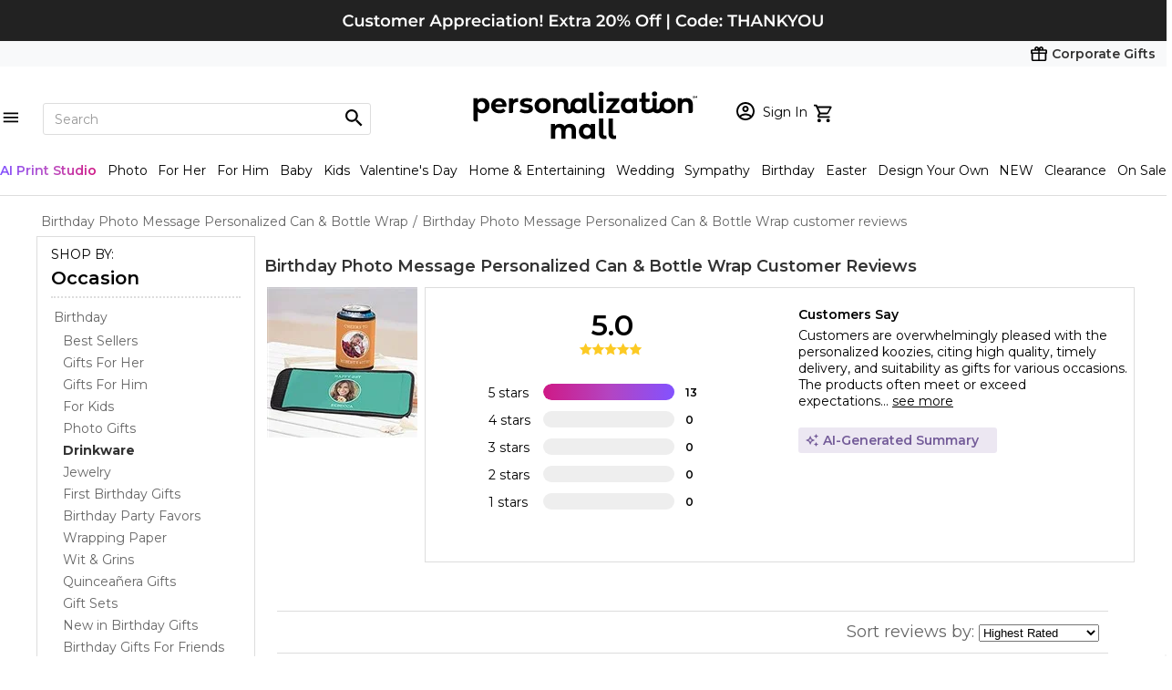

--- FILE ---
content_type: text/html; charset=utf-8
request_url: https://www.personalizationmall.com/ProductReviews.aspx?productid=32929
body_size: 40233
content:




<!DOCTYPE html>
<html lang="en" class="ipad-buffer">
	 <head><title>
	Birthday Photo Message Personalized Can & Bottle Wraps - Customer Reviews
</title><meta property="fb:page_id" content="21857192275" /><meta name="viewport" content="width=device-width" />
		 <!-- PersonalizationMall-Check-Ok -->
<link rel="prefetch" as="font" href="/Content/css/HelveticaCondensed.woff" type="font/woff" crossorigin="anonymous" /><link rel="prefetch" as="font" href="/Content/css/HelveticaCondensedBold.woff" type="font/woff" crossorigin="anonymous" /><link rel="prefetch" as="font" href="https://use.typekit.net/gfr4qno.css" type="font/woff2" crossorigin="anonymous" /><link rel="preconnect" href="https://fonts.googleapis.com" /><link rel="preconnect" href="https://fonts.gstatic.com" crossorigin="" /><link href="https://fonts.googleapis.com/css2?family=Montserrat:wght@300;400;600;700;900&amp;display=swap" rel="stylesheet" />
							<!-- TrustArc Cookies Consent header start -->
							<script src="//consent.trustarc.com/autoblockasset/core.min.js?domain=1800flowersprodus.com"></script>
							<script src="//consent.trustarc.com/autoblockoptout?domain=1800flowersprodus.com"></script>
							<script async src="//consent.trustarc.com/notice?domain=1800flowersprodus.com&c=teconsent&js=nj&noticeType=bb&gtm=1&cdn=1&irmc=irmlink&text=true&px=2500&oc=1"></script>
							<!-- TrustArc Cookies Consent header end -->
							<link href="/content/css/jquery-ui-1.12.css?v=20260108201448" rel="stylesheet" type="text/css" /><script type="text/javascript" src="/content/js/jquery-3.5.1.min.js?v=20260108201448"></script><script type="text/javascript" src="/content/js/jquery-migrate.3.3.2.min.js?v=20260108201448"></script><script type="text/javascript" src="/content/js/jquery-ui-1.12.min.js?v=20260108201448"></script><script type="text/javascript" src="/content/js/jquery.hoverIntent.minified.js?v=20260108201448"></script><script type="text/javascript" src="/content/js/pmallJsV1.js?v=20260108201448"></script><script type="text/javascript" src="/content/js/headerJsV1.js?v=20260108201448"></script><link href="/content/css/pmall-mainV1.min.css?v=20260108201448" rel="stylesheet" type="text/css" /><script type="text/javascript" src="/content/js/pmall-ea-autocomplete-2.0.0.js?v=20260108201448"></script><link href="/content/css/pmall-ea-autocomplete.min.css?v=20260108201448" rel="stylesheet" type="text/css" /><link href="/content/css/productReviewWrite.css?v=20260108201448" rel="stylesheet" type="text/css" /><link rel="canonical" href="https://www.personalizationmall.com/ProductReviews.aspx?productID=32929">
				<!-- google rating css start -->
				<script type='text/javascript'>
					$(document).ready(function(){
						if(!document.getElementById('___ratingbadge_0'))
							return;

						setTimeout(function(){document.getElementById('___ratingbadge_0').style.zIndex = '222222';}, 1000);
					});
                </script>
				<!-- google rating css end -->
				</head>
	 <body class="ready">
     <script src="./Content/js/jquery.pmall-plugins.js"></script>
		 
         
		<script>
			dataLayer = [{
				'sessionid': '0',
				'usessionid': 'XXXX-XXXXX-CRAWLER',
				'customerid': '0',
				'adminuserid': '0',
				'segment': '0',
				'segment_ab':'B',
				'cartitems': '0',
				'dealerid': '0',
				'dealercameon': '',
				'loggedin': '0',
				'isbot': '1',
				'emh':'',
				'emh_sha':'',
				'cip' : '18.191.81.193',
				'att_id' : '',
				'att_show' : '0',
				'chaton' : 'False',
				'livechat': 'False',
				'cookieconsentmode' : 'TrustArc',
				'cat_items' : '',
				'orderid':''
			}];
	    </script> 
		 <!-- Google Tag Manager -->
        <noscript>
        <iframe title="GTM" src="//www.googletagmanager.com/ns.html?id=GTM-MXB3TN" height="0" width="0" style="display:none;visibility:hidden"></iframe></noscript>
        <script>(function(w,d,s,l,i){w[l]=w[l]||[];w[l].push({'gtm.start':
        new Date().getTime(),event:'gtm.js'});var f=d.getElementsByTagName(s)[0],
        j=d.createElement(s),dl=l!='dataLayer'?'&l='+l:'';j.async=true;j.src=
        '//www.googletagmanager.com/gtm.js?id='+i+dl;f.parentNode.insertBefore(j,f);})(window,document,'script','dataLayer','GTM-MXB3TN');
        </script>
        <!-- End Google Tag Manager -->
         <script src="//d2wy8f7a9ursnm.cloudfront.net/v6/bugsnag.min.js"></script>
                <script>window.bugsnagClient = bugsnag('feac26267cc1780239a116d59738f9b2')</script>
		 <script async type="text/javascript" src="https://fndmg.personalizationmall.com/pm/load" onError="var fallbackScript = document.createElement('script'); fallbackScript.src='https://cdn.attn.tv/pm/dtag.js'; document.head.appendChild(fallbackScript);"></script>
         
		 
         
         
	
        
		
		<div class='global-tagline global-tagline-2'><div><a href='https://www.personalizationmall.com/'><img src='https://www.personalizationmall.com/aimages/tagline/tagline1-3708-260112092640.png' border=0 alt="Extra 20% Off with Coupon: THANKYOU" border=0 title="Extra 20% Off with Coupon: THANKYOU"></a></div></div>

<!-- corporate gifts link -->
<!-- corporate gifts link -->

<!-- required for lightslider to initialize -->
<link href="content/css/lightslider.css" rel="stylesheet" type="text/css">
<script src="content/js/lightslider.js" language="javascript"></script>
<script src="/content/shared/tsjs/PageNotification.js?v=20260108201448" type="module"></script>
<script src="/content/shared/tsjs/IframeLoadingOverlay.js?v=20260108201448" type="module"></script>

<!-- required for lightslider to initialize -->

<div class="pm-header-full-wrapper primary-header-base corp-nav">
	<div class="nav-wrapper">
		<a href="https://www.personalizationmall.com/Corporate/"><strong>Corporate Gifts</strong></a>
	</div>
</div>
<!-- Header, search, logo, username, cart -->
<div class="pm-header-full-wrapper primary-header-base">
	<ul class="list__flex-header-wrapper">
		<li class="flex1 flex-left">
			<div class="search-row-wrapper primary-nav-base">

				<!-- Hamburger Menu START -->
				<div class="mobile-nav-wrapper">
					<div id="navMenu" class="nav-menu">
						<span id="menuToggle" class="hamburger-icon"></span>
						<div class="navmenu-backdrop"></div>
						<div id="sideMenu" class="side-menu-frame">

							<!-- Constantly visible -->
							<header class="menu-header">
								<ul>
									<li>
										<a href='https://www.personalizationmall.com/afterlogin.aspx' class='link__sign-in notlogin'><span class='sp__icon-login'></span><span class='sp__hello-name'>Sign In<br/><b>MY ACCOUNT</b></span></a>
									</li>
									<li>
										<a href='https://www.personalizationmall.com/Cart.aspx' class='shopping-cart-wrapper gtm-menu-click'><span class='cart-icon'></span></a>
									</li>
								</ul>
								<span class="close-button"></span>
							</header>

							<div id="navParentMenu" class="parent-menu">
								<!-- Carousel -->
								<div class="carousel-wrapper">
									<!-- No other lightslider markup need to be added here -->
									<!-- Insert only <ul> lightslider element here-->
									<ul id="headerNavCarousel" class="lightSlider lsGrab lSSlide" style="width: 1042.08px; height: 108px; padding-bottom: 0%; transform: translate3d(0px, 0px, 0px);">
										<!-- No need for any lightslider classes here -->
										<li class='' style='width: 86.8397px; margin-right: 0px;'><a class='gtm-menu-bubble-level-one' href='https://www.personalizationmall.com/Personalized-Gifts-for-Women-s19.store'><img class='round-image' src='/aimages/navbubble/33469-I_Ivory-Robe.png' alt='For Her' /><span>For Her</span></a></li><li class='' style='width: 86.8397px; margin-right: 0px;'><a class='gtm-menu-bubble-level-one' href='https://www.personalizationmall.com/Personalized-Gifts-for-Men-s20.store'><img class='round-image' src='/aimages/navbubble/20483_For-Him.png' alt='For Him' /><span>For Him</span></a></li><li class='' style='width: 86.8397px; margin-right: 0px;'><a class='gtm-menu-bubble-level-one' href='https://www.personalizationmall.com/Personalized-Baby-Gifts-s1.store'><img class='round-image' src='/aimages/navbubble/33758_For-Baby.png' alt='For Baby' /><span>For Baby</span></a></li><li class='' style='width: 86.8397px; margin-right: 0px;'><a class='gtm-menu-bubble-level-one' href='https://www.personalizationmall.com/Personalized-Gifts-for-Kids-s25.store'><img class='round-image' src='/aimages/navbubble/52694_Top Picks-Water-Bottle.png' alt='For Kids' /><span>For Kids</span></a></li><li class='' style='width: 86.8397px; margin-right: 0px;'><a class='gtm-menu-bubble-level-one' href='https://www.personalizationmall.com/Personalized-Valentines-Day-Gifts-s53.store'><img class='round-image' src='/aimages/navbubble/50323_Top-Picks.png' alt='Valentine's Day' /><span>Valentine's Day</span></a></li><li class='' style='width: 86.8397px; margin-right: 0px;'><a class='gtm-menu-bubble-level-one' href='https://www.personalizationmall.com/Personalized-Wedding-Gifts-s7.store'><img class='round-image' src='/aimages/navbubble/18260_Flutes-Server-Sets_Champagne-Flute.png' alt='Wedding' /><span>Wedding</span></a></li><li class='' style='width: 86.8397px; margin-right: 0px;'><a class='gtm-menu-bubble-level-one' href='https://www.personalizationmall.com/Personalized-Birthday-Gifts-s13.store'><img class='round-image' src='/aimages/navbubble/40815_Repeating-Birthday-Mug.png' alt='Birthday Gifts' /><span>Birthday Gifts</span></a></li><li class='' style='width: 86.8397px; margin-right: 0px;'><a class='gtm-menu-bubble-level-one' href='https://www.personalizationmall.com/Personalized-Easter-Gifts-s29.store'><img class='round-image' src='/aimages/navbubble/30245_Easter-Basket.png' alt='Easter' /><span>Easter</span></a></li><li class='' style='width: 86.8397px; margin-right: 0px;'><a class='gtm-menu-bubble-level-one' href='https://www.personalizationmall.com/Personalized-Kitchenware-Kitchen-Supplies-g17.lp'><img class='round-image' src='/aimages/navbubble/31952_Cutting-Board.png' alt='Kitchenware' /><span>Kitchenware</span></a></li><li class='' style='width: 86.8397px; margin-right: 0px;'><a class='gtm-menu-bubble-level-one' href='https://www.personalizationmall.com/Personalized-Bed-Bath-Gifts-g3.lp'><img class='round-image' src='/aimages/navbubble/25874-I_Bed-Bath.png' alt='Bed & Bath' /><span>Bed & Bath</span></a></li><li class='' style='width: 86.8397px; margin-right: 0px;'><a class='gtm-menu-bubble-level-one' href='https://www.personalizationmall.com/Personalized-Drinkware-Coffee-Mugs-Barware-g10.lp'><img class='round-image' src='/aimages/navbubble/28111_Friends.png' alt='Barware' /><span>Barware</span></a></li><li class='' style='width: 86.8397px; margin-right: 0px;'><a class='gtm-menu-bubble-level-one' href='https://www.personalizationmall.com/Personalized-Kids-Toys-g25.lp'><img class='round-image' src='/aimages/navbubble/31521_Best-Sellers.png' alt='Toys & Games' /><span>Toys & Games</span></a></li>
									</ul>
								</div>

								<!-- Static links -->
								<ul id="navMainMenu">
									<li class='nav-list-link'><a id='occasionsMenuLink' class='menu-overlay gtm-menu-click' data-submenu='occasionsSubMenu'>Occasions<span class='next-chevron'></span></a></li><li class='nav-list-link'><a id='recipientsMenuLink' class='menu-overlay gtm-menu-click' data-submenu='recipientsSubMenu'>Recipients<span class='next-chevron'></span></a></li><li class='nav-list-link'><a id='productsMenuLink' class='menu-overlay gtm-menu-click' data-submenu='productsSubMenu'>Products<span class='next-chevron'></span></a></li><li class='nav-list-link'><a id='brandsMenuLink' class='menu-overlay gtm-menu-click' data-submenu='brandsSubMenu'>Brands & Pop Culture<span class='next-chevron'></span></a></li><li class='nav-list-link'><a class='gtm-menu-click' href='https://www.personalizationmall.com/trending-gifts-s70.store'>Trending</a></li>
<li class='nav-list-link'><a class='gtm-menu-click' href='https://www.personalizationmall.com/Design-Your-Own-T-Shirts-Gifts-s48.store'>Design Your Own</a></li>
<li class='nav-list-link'><a class='gtm-menu-click' href='https://www.personalizationmall.com/Personalized-Gifts-Daily-Deals-z2.store'>Deals</a></li>
<li class='nav-list-link'><a class='gtm-menu-click' href='https://www.personalizationmall.com/New-Personalized-Gifts-s23.store'>What's New</a></li>
<li class='nav-list-link'><a class='gtm-menu-click' href='https://www.personalizationmall.com/Personalized-Gifts-Sale-z6.store'>On Sale Today</a></li>

								</ul>

								<!-- Main Nav view Footer -->
								<div class="footer-wrapper">
									<ul class="footer-links">
										<li>
											<a href="/ContactUs.aspx">FAQs</a>
										</li>
										<li>
											<a href="/orderhistory.aspx">Order Status</a>
										</li>
										<li>
											<a href="/ContactUs.aspx?type=1">Email Us</a>
										</li>
										<li>
											<a href="/ContactUs.aspx?type=2">Call Us</a>
										</li>

									</ul>
								</div>
							</div>

							<!-- SUB MENU START -->
							<div id="occasionsSubMenu" class="submenu-toggle" style="display: none;">

								<a href="javascript:void(0);" class="nav-back-button">
									<span class="prev-chevron"></span>
									Back
								</a>

								<ul class="navmenu-top-occasions">
									<li><a class='gtm-menu-bubble-level-two' href='https://www.personalizationmall.com/Personalized-Valentines-Day-Gifts-s53.store'><img class='round-image' src='/aimages/navbubble/50323_Top-Picks.png' alt='Valentine's Day' /><span>Valentine's Day</span></a></li><li><a class='gtm-menu-bubble-level-two' href='https://www.personalizationmall.com/Personalized-Wedding-Gifts-s7.store'><img class='round-image' src='/aimages/navbubble/18260_Flutes-Server-Sets_Champagne-Flute.png' alt='Wedding' /><span>Wedding</span></a></li><li><a class='gtm-menu-bubble-level-two' href='https://www.personalizationmall.com/Personalized-Birthday-Gifts-s13.store'><img class='round-image' src='/aimages/navbubble/40815_Repeating-Birthday-Mug.png' alt='Birthday Gifts' /><span>Birthday Gifts</span></a></li><li><a class='gtm-menu-bubble-level-two' href='https://www.personalizationmall.com/Personalized-Easter-Gifts-s29.store'><img class='round-image' src='/aimages/navbubble/30245_Easter-Basket.png' alt='Easter' /><span>Easter</span></a></li>

								</ul>
								<div class="nav-submenu">
									<ul><li class='nav-list-link title'>Upcoming Occasions</li><li class='nav-list-link'><a class='gtm-menu-click' href='https://www.personalizationmall.com/Personalized-Valentines-Day-Gifts-s53.store'>Valentine's Day  <b class='font-dark-red'>Up to 30% OFF</b></a></li><li class='nav-list-link'><a class='gtm-menu-click' href='https://www.personalizationmall.com/Lunar-New-Year-Gifts-s49.store'>Lunar New Year</a></li><li class='nav-list-link'><a class='gtm-menu-click' href='https://www.personalizationmall.com/Winter-Personalized-Gifts-s57.store'>Winter</a></li><li class='nav-list-link'><a class='gtm-menu-click' href='https://www.personalizationmall.com/Personalized-St-Patricks-Day-Gifts-s22.store'>St. Patrick's Day</a></li><li class='nav-list-link'><a class='gtm-menu-click' href='https://www.personalizationmall.com/Personalized-Easter-Gifts-s29.store'>Easter</a></li><li class='nav-list-link'><a class='gtm-menu-click' href='https://www.personalizationmall.com/Best-Selling-Personalized-Gifts-s60.store'></a></li></ul><ul><li class='nav-list-link title'>Everyday Occasions</li><li class='nav-list-link'><a class='gtm-menu-click' href='https://www.personalizationmall.com/Personalized-Anniversary-Gifts-s30.store'>Anniversary</a></li><li class='nav-list-link'><a class='gtm-menu-click' href='https://www.personalizationmall.com/Personalized-Baby-Gifts-s1.store'>Baby</a></li><li class='nav-list-link'><a class='gtm-menu-click' href='https://www.personalizationmall.com/Romantic-Personalized-Gifts-s16.store'>Romantic  <b class='font-dark-red'>Up to 30% OFF</b></a></li><li class='nav-list-link'><a class='gtm-menu-click' href='https://www.personalizationmall.com/Personalized-Birthday-Gifts-s13.store'>Birthday</a></li><li class='nav-list-link'><a class='gtm-menu-click' href='https://www.personalizationmall.com/Personalized-Home-Decor-s15.store'>Entertaining & Home</a></li><li class='nav-list-link'><a class='gtm-menu-click' href='https://www.personalizationmall.com/Just-Because-Gifts-s65.store'>Just Because</a></li><li class='nav-list-link'><a class='gtm-menu-click' href='https://www.personalizationmall.com/Personalized-Religious-Gifts-s58.store'>Religious</a></li><li class='nav-list-link'><a class='gtm-menu-click' href='https://www.personalizationmall.com/Personalized-Party-Supplies-s40.store'>Party</a></li><li class='nav-list-link'><a class='gtm-menu-click' href='https://www.personalizationmall.com/Personalized-Retirement-Gifts-d1027.dept'>Retirement </a></li><li class='nav-list-link'><a class='gtm-menu-click' href='https://www.personalizationmall.com/Personalized-Memorial-Gifts-s32.store'>Sympathy</a></li><li class='nav-list-link'><a class='gtm-menu-click' href='https://www.personalizationmall.com/Personalized-Wedding-Gifts-s7.store'>Wedding</a></li><li class='nav-list-link'><a class='gtm-menu-click' href='https://www.personalizationmall.com/Personalized-Corporate-Gifts-and-Promotional-Products-s12.store'>Corporate & Group Events</a></li></ul><ul><li class='nav-list-link title'>Seasonal Occasions</li><li class='nav-list-link'><a class='gtm-menu-click' href='https://www.personalizationmall.com/Spring-Personalized-Gifts-s59.store'>Spring</a></li><li class='nav-list-link'><a class='gtm-menu-click' href='https://www.personalizationmall.com/Passover-Gifts-d2398.dept'>Passover</a></li><li class='nav-list-link'><a class='gtm-menu-click' href='https://www.personalizationmall.com/Personalized-First-Communion-Gifts-s36.store'>First Communion</a></li><li class='nav-list-link'><a class='gtm-menu-click' href='https://www.personalizationmall.com/Personalized-Mothers-Day-Gifts-s51.store'>Mother's Day</a></li><li class='nav-list-link'><a class='gtm-menu-click' href='https://www.personalizationmall.com/Personalized-Teacher-Gifts-s17.store'>Teacher Appreciation Week</a></li><li class='nav-list-link'><a class='gtm-menu-click' href='https://www.personalizationmall.com/Personalized-Graduation-Gifts-s14.store'>Graduation</a></li></ul>
								</div>
								<div class="shopall-link">
									<a class="gtm-menu-click" href="/Personalized-Gifts-Occasion-Categories-z5.store">Shop All Occasions</a>
									<span class="next-chevron"></span>
								</div>

							</div>

							<div id="recipientsSubMenu" class="submenu-toggle" style="display: none">
							
								<ul>
									<a href="javascript:void(0);" class="nav-back-button">
										<span class="prev-chevron"></span>
										Back
									</a>
								</ul>
								<ul class="navmenu-top-occasions">
										<li><a class='gtm-menu-bubble-level-two' href='https://www.personalizationmall.com/Personalized-Gifts-for-Women-s19.store'><img class='round-image' src='/aimages/navbubble/33469-I_Ivory-Robe.png' alt='For Her' /><span>For Her</span></a></li><li><a class='gtm-menu-bubble-level-two' href='https://www.personalizationmall.com/Personalized-Gifts-for-Men-s20.store'><img class='round-image' src='/aimages/navbubble/20483_For-Him.png' alt='For Him' /><span>For Him</span></a></li><li><a class='gtm-menu-bubble-level-two' href='https://www.personalizationmall.com/Personalized-Baby-Gifts-s1.store'><img class='round-image' src='/aimages/navbubble/33758_For-Baby.png' alt='For Baby' /><span>For Baby</span></a></li><li><a class='gtm-menu-bubble-level-two' href='https://www.personalizationmall.com/Personalized-Gifts-for-Kids-s25.store'><img class='round-image' src='/aimages/navbubble/52694_Top Picks-Water-Bottle.png' alt='For Kids' /><span>For Kids</span></a></li>
								</ul>

								<div class="nav-submenu">
									<ul>
										<li class='nav-list-link'><a class='gtm-menu-click' href='https://www.personalizationmall.com/Personalized-Baby-Gifts-s1.store'>Baby</a></li><li class='nav-list-link'><a class='gtm-menu-click' href='https://www.personalizationmall.com/Personalized-Gifts-for-Kids-s25.store'>Kids</a></li><li class='nav-list-link'><a class='gtm-menu-click' href='https://www.personalizationmall.com/Personalized-Gifts-for-Women-s19.store'>For Her</a></li><li class='nav-list-link'><a class='gtm-menu-click' href='https://www.personalizationmall.com/Personalized-Gifts-for-Men-s20.store'>For Him</a></li><li class='nav-list-link'><a class='gtm-menu-click' href='https://www.personalizationmall.com/Personalized-Gifts-for-Friends-s73.store'>Friend Gifts</a></li><li class='nav-list-link'><a class='gtm-menu-click' href='https://www.personalizationmall.com/Personalized-Gifts-For-Grandparents-s50.store'>Grandparents</a></li><li class='nav-list-link'><a class='gtm-menu-click' href='https://www.personalizationmall.com/Personalized-Teacher-Gifts-s17.store'>Teacher Gifts</a></li><li class='nav-list-link'><a class='gtm-menu-click' href='https://www.personalizationmall.com/Personalized-Pet-Gifts-s21.store'>Pets & Pet Lovers</a></li><li class='nav-list-link'><a class='gtm-menu-click' href='https://www.personalizationmall.com/Personalized-Sports-Gifts-s28.store'>Sports Fan</a></li><li class='nav-list-link'><a class='gtm-menu-click' href='https://www.personalizationmall.com/Gifts-For-Professionals-s56.store'>Professionals</a></li><li class='nav-list-link'><a class='gtm-menu-click' href='https://www.personalizationmall.com/Personalized-Business-Gifts-s3.store'>Office Coworkers</a></li>
									</ul>
									<div class="shopall-link">
										<a class='gtm-menu-click' href='https://www.personalizationmall.com/Personalized-Gifts-Recipient-Categories-z4.store'>Shop All Recipients</a><span class='next-chevron'></span>
									</div>

								</div>

							</div>

							<div id="productsSubMenu" class="submenu-toggle" style="display: none">
								<ul>
									<a href="javascript:void(0);" class="nav-back-button">
										<span class="prev-chevron"></span>
										Back
									</a>
								</ul>
								<ul class="navmenu-top-occasions">
									<li><a class='gtm-menu-bubble-level-two' href='https://www.personalizationmall.com/Personalized-Kitchenware-Kitchen-Supplies-g17.lp'><img class='round-image' src='/aimages/navbubble/31952_Cutting-Board.png' alt='Kitchenware' /><span>Kitchenware</span></a></li><li><a class='gtm-menu-bubble-level-two' href='https://www.personalizationmall.com/Personalized-Bed-Bath-Gifts-g3.lp'><img class='round-image' src='/aimages/navbubble/25874-I_Bed-Bath.png' alt='Bed & Bath' /><span>Bed & Bath</span></a></li><li><a class='gtm-menu-bubble-level-two' href='https://www.personalizationmall.com/Personalized-Drinkware-Coffee-Mugs-Barware-g10.lp'><img class='round-image' src='/aimages/navbubble/28111_Friends.png' alt='Barware' /><span>Barware</span></a></li><li><a class='gtm-menu-bubble-level-two' href='https://www.personalizationmall.com/Personalized-Kids-Toys-g25.lp'><img class='round-image' src='/aimages/navbubble/31521_Best-Sellers.png' alt='Toys & Games' /><span>Toys & Games</span></a></li>
								</ul>
								<div class="nav-submenu">
									<ul>
										<li class='nav-list-link'><a class='gtm-menu-click' href='https://www.personalizationmall.com/Personalized-Drinkware-Coffee-Mugs-Barware-g10.lp'>Bar & Wine</a></li><li class='nav-list-link'><a class='gtm-menu-click' href='https://www.personalizationmall.com/Personalized-Bed-Bath-Gifts-g3.lp'>Bed & Bath</a></li><li class='nav-list-link'><a class='gtm-menu-click' href='https://www.personalizationmall.com/Personalized-Stationery-s6.store'>Cards & Stationery</a></li><li class='nav-list-link'><a class='gtm-menu-click' href='https://www.personalizationmall.com/Personalized-Stationery-s6.store'>Christmas Cards </a></li><li class='nav-list-link'><a class='gtm-menu-click' href='https://www.personalizationmall.com/Personalized-Christmas-Gifts-s9.store'>Christmas Gifts</a></li><li class='nav-list-link'><a class='gtm-menu-click' href='https://www.personalizationmall.com/Personalized-Clothing-Accessories-g8.lp'>Clothing & Accessories</a></li><li class='nav-list-link'><a class='gtm-menu-click' href='https://www.personalizationmall.com/Personalized-Glassware-Drinkware-g30.lp'>Drinkware</a></li><li class='nav-list-link'><a class='gtm-menu-click' href='https://www.personalizationmall.com/Engraved-Gifts-s61.store'>Engraved Gifts</a></li><li class='nav-list-link'><a class='gtm-menu-click' href='https://www.personalizationmall.com/Personalized-Picture-Frames-Photo-Albums-g12.lp'>Frames & Albums</a></li><li class='nav-list-link'><a class='gtm-menu-click' href='https://www.personalizationmall.com/Personalized-Gift-Sets-s75.store'>Gift Sets</a></li><li class='nav-list-link'><a class='gtm-menu-click' href='https://www.personalizationmall.com/Personalized-Greeting-Cards-s39.store'>Greeting Cards</a></li><li class='nav-list-link'><a class='gtm-menu-click' href='https://www.personalizationmall.com/Personalized-Home-Decor-s15.store'>Home Décor</a></li><li class='nav-list-link'><a class='gtm-menu-click' href='https://www.personalizationmall.com/Personalized-Jewelry-Gifts-g15.lp'>Jewelry</a></li><li class='nav-list-link'><a class='gtm-menu-click' href='https://www.personalizationmall.com/Personalized-Keepsake-Gifts-g16.lp'>Keepsakes</a></li><li class='nav-list-link'><a class='gtm-menu-click' href='https://www.personalizationmall.com/Personalized-Kitchenware-Kitchen-Supplies-g17.lp'>Kitchenware</a></li><li class='nav-list-link'><a class='gtm-menu-click' href='https://www.personalizationmall.com/Monogrammed-Gifts-s62.store'>Monogram Shop</a></li><li class='nav-list-link'><a class='gtm-menu-click' href='https://www.personalizationmall.com/Personalized-Business-Gifts-s3.store'>Office</a></li><li class='nav-list-link'><a class='gtm-menu-click' href='https://www.personalizationmall.com/Licensed-Brand-Gifts-s33.store'>Officially Licensed Brands</a></li><li class='nav-list-link'><a class='gtm-menu-click' href='https://www.personalizationmall.com/Personalized-Garden-Outdoor-Gifts-g19.lp'>Outdoor & Garden</a></li><li class='nav-list-link'><a class='gtm-menu-click' href='https://www.personalizationmall.com/Personalized-Party-Supplies-s40.store'>Party</a></li><li class='nav-list-link'><a class='gtm-menu-click' href='https://www.personalizationmall.com/Personalized-Pet-Gifts-s21.store'>Pet</a></li><li class='nav-list-link'><a class='gtm-menu-click' href='https://www.personalizationmall.com/Personalized-Photo-Gifts-s34.store'>Photo Gifts</a></li><li class='nav-list-link'><a class='gtm-menu-click' href='https://www.personalizationmall.com/Personalized-Religious-Gifts-s58.store'>Religious Gifts</a></li><li class='nav-list-link'><a class='gtm-menu-click' href='https://www.personalizationmall.com/Back-to-School-Supplies-s55.store'>School</a></li><li class='nav-list-link'><a class='gtm-menu-click' href='https://www.personalizationmall.com/Personalized-Sports-Gifts-s28.store'>Sports</a></li><li class='nav-list-link'><a class='gtm-menu-click' href='https://www.personalizationmall.com/Personalized-Kids-Toys-g25.lp'>Toys & Games</a></li><li class='nav-list-link'><a class='gtm-menu-click' href='https://www.personalizationmall.com/Personalized-Travel-Gifts-g11.lp'>Travel Gifts & Accessories</a></li><li class='nav-list-link'><a class='gtm-menu-click' href='https://www.personalizationmall.com/Personalized-Canvas-Prints-Wall-Art-g4.lp'>Wall Art</a></li><li class='nav-list-link'><a class='gtm-menu-click' href='/Corporate/CorpDefault.aspx'>Corporate Gifts</a></li><li class='nav-list-link'><a class='gtm-menu-click' href='https://www.personalizationmall.com/Design-Your-Own-T-Shirts-Gifts-s48.store'>Design Your Own</a></li><li class='nav-list-link'><a class='gtm-menu-click' href='/Personalized-Gifts-Sale-z6.store'><b class='font-dark-red'>SALE</b></a></li>
										</ul>

									<div class="shopall-link">
										<a class='gtm-menu-click' href='https://www.personalizationmall.com/Personalized-Gifts-Product-Categories-z3.store'>Shop All Products</a>
										<span class="next-chevron"></span>
									</div>

								</div>
							</div>

							<div id="brandsSubMenu" class="submenu-toggle" style="display: none">
								<ul>
									<a href="javascript:void(0);" class="nav-back-button">
										<span class="prev-chevron"></span>
										Back
									</a>
								</ul>
								<div class="nav-submenu">
									<ul>
										<li class='nav-list-link title'><h3>Characters</h3><span><a href='/Brands.aspx'>Shop All</a></span></li><li class='nav-list-link'><a href='https://www.personalizationmall.com/Stars-Stripes-b121.lp' class='link-characters'><img src='https://www.personalizationmall.com/aimages/brandGroups/pbg-121-260115142933.jpg' alt='Stars & Stripes' width='58' height='auto' />Stars & Stripes</a></li><li class='nav-list-link'><a href='https://www.personalizationmall.com/philoSophies-b40.lp' class='link-characters'><img src='https://www.personalizationmall.com/aimages/brandGroups/pbg-40-191002151142.jpg' alt='philoSophie's®' width='58' height='auto' />philoSophie's®</a></li><li class='nav-list-link'><a href='https://www.personalizationmall.com/Precious-Moments-b31.lp' class='link-characters'><img src='https://www.personalizationmall.com/aimages/brandGroups/pbg-31-191030155630.jpg' alt='Precious Moments' width='58' height='auto' />Precious Moments</a></li><li class='nav-list-link'><a href='https://www.personalizationmall.com/Toys-R-Us-Gifts-b98.lp' class='link-characters'><img src='https://www.personalizationmall.com/aimages/brandGroups/pbg-98-240927085609.jpg' alt='Toys R Us' width='58' height='auto' />Toys R Us</a></li>
									</ul>
									<ul>
										<ul><li class='nav-list-link title'><h3>Brands</h3><span><a href='/Brands.aspx'>Shop All</a></span></li><li class='nav-list-link'><a href='https://www.personalizationmall.com/Callaway-b12.lp' class='link-characters'><img src='https://www.personalizationmall.com/cat_image/225/17321-38846-160411110015.jpg' alt='Callaway' width='58' height='auto' />Callaway</a></li><li class='nav-list-link'><a href='https://www.personalizationmall.com/Carhartt-b13.lp' class='link-characters'><img src='https://www.personalizationmall.com/cat_image/225/20483-45726-221207101204.jpg' alt='Carhartt' width='58' height='auto' />Carhartt</a></li><li class='nav-list-link'><a href='https://www.personalizationmall.com/Vera-Bradley-Gifts-b101.lp' class='link-characters'><img src='https://www.personalizationmall.com/cat_image/225/52050-142250-241017165201.jpg' alt='Vera Bradley' width='58' height='auto' />Vera Bradley</a></li><li class='nav-list-link'><a href='https://www.personalizationmall.com/Reduce-b116.lp' class='link-characters'><img src='https://www.personalizationmall.com/cat_image/225/52694-149169-250123130523.jpg' alt='Reduce' width='58' height='auto' />Reduce</a></li><li class='nav-list-link'><a href='https://www.personalizationmall.com/Melissa-Doug-b22.lp' class='link-characters'><img src='https://www.personalizationmall.com/cat_image/225/25060-64072-190822092729.jpg' alt='Melissa & Doug' width='58' height='auto' />Melissa & Doug</a></li><li class='nav-list-link'><a href='https://www.personalizationmall.com/Lenox-b19.lp' class='link-characters'><img src='https://www.personalizationmall.com/cat_image/225/47200-125466-250805120237.jpg' alt='Lenox' width='58' height='auto' />Lenox</a></li><li class='nav-list-link'><a href='https://www.personalizationmall.com/Luigi-Bormioli-b20.lp' class='link-characters'><img src='https://www.personalizationmall.com/cat_image/225/44299-118238-230817123753.jpg' alt='Luigi Bormioli' width='58' height='auto' />Luigi Bormioli</a></li><li class='nav-list-link'><a href='https://www.personalizationmall.com/Things-Remembered-b74.lp' class='link-characters'><img src='https://www.personalizationmall.com/cat_image/225/45403-119509-250929161544.jpg' alt='Things Remembered' width='58' height='auto' />Things Remembered</a></li>
									</ul>
									<ul>
										<li class='nav-list-link title'><h3>Sports</h3></li><li class='nav-list-link'><a href='https://www.personalizationmall.com/NFL-b26.lp' class='link-characters'><img src='https://www.personalizationmall.com/aimages/brandGroups/pbg-26-240531141527.jpg' alt='NFL' width='58' height='auto' />NFL</a></li><li class='nav-list-link'><a href='https://www.personalizationmall.com/NCAA-b71.lp' class='link-characters'><img src='https://www.personalizationmall.com/aimages/brandGroups/pbg-71-240531141347.jpg' alt='NCAA Gifts' width='58' height='auto' />NCAA Gifts</a></li><li class='nav-list-link'><a href='https://www.personalizationmall.com/MLB-Baseball-Gifts-b23.lp' class='link-characters'><img src='https://www.personalizationmall.com/aimages/brandGroups/pbg-23-240531141613.jpg' alt='MLB' width='58' height='auto' />MLB</a></li>
									</ul>
								</div>
							</div>
						</div>
					</div>

				</div>
				<!-- Hamburger Menu End -->
				<!-- search markup generated from pmall-ea-autocomplete js -->

				<form action="search.aspx" name="searchForm" onsubmit="return validateSearch();">
					<input type="hidden" name="sf" value="1" aria-hidden="true">
					<input id="searchBox" name="searchString" autocomplete="off" type="search" class="inp__header-search search-input ui-autocomplete-input" placeholder="Search" aria-label="Search" spellcheck="false">

					<div class="btn__header-submit">
						<input type="image" id="inp__search-magnifier-img" alt="magnifying glass icon" src="images/pixel.gif" width="36" height="34" class="search-icon" aria-label="Magnifying icon">
					</div>
				</form>
			</div>
		</li>
		<li class="flex1 flex-center">
			<a href="/" class="link__pmall-logo">
				<img src="/Images/pm/pmall-logo.svg" alt="personalizationmall logo" title="personalizationmall logo" width="260" height="auto">
			</a>
		</li>
		<li class="flex1 flex-right">
			<div class="row__full-wrapper paddingleft6">
				<ul class="list__flex-row-items">
					

					<!-- Menu when user is signed in-->
					<li class="add-right-pike action-dropmenu dropmenu-myaccount">
						<a href='https://www.personalizationmall.com/afterlogin.aspx' class='link__signin-my-account'><span class='sp__myaccount-signin'></span><span class='sp-inner-hello'>Sign In</span></a>

						<div class="pm-action-dropmenu">
							 <ul><li class='div-link' ><a href='https://www.personalizationmall.com/Register.aspx'>Sign In</a></li><li class='div-link' ><a href='https://www.personalizationmall.com/CreateProfile.aspx'>New Customer? Start here</a></li><li class='div-link' ><a href='https://www.personalizationmall.com/OrderHistory.aspx'>Order Status</a></li></ul>
						</div>
					</li>

					<li class="action-dropmenu">
						<a href='https://www.personalizationmall.com/Cart.aspx' class='link__items-in-cart'><span class='sp__icon-cart'></span></a>
						<div class="pm-action-dropmenu wide300">

							<div class="pm-menu-cart-content">
								<img src="images/wait.gif" alt="loading animation">Loading cart contents...
                               
							</div>
							<div class="buttons "><a href="/Cart.aspx" class="primary-btn-base primary-black black-inverse width110px primary-short d-inline-block">View Cart</a> <a href="/Checkout.aspx" class="primary-btn-base primary-black width110px primary-short d-inline-block begin-checkout">Checkout</a></div>

						</div>
					</li>
				</ul>
			</div>
			<div class="row__flex-wrapper">
			</div>

		</li>
	</ul>
</div>

<!-- Main Nav Menu -->
<div class="nav__wrapper">
		<nav class="primary-nav-base" style="position: relative; top: -15px;">
			<ul class="nav-list">
					<li class='nav-item hoverMenuItem'><a href='https://www.personalizationmall.com/Custom-AI-Design-Gifts-s82.store' class='gtm-menu-quick-links'><b>AI Print Studio</b></a></li><li class='nav-item hoverMenuItem'><a href='https://www.personalizationmall.com/Personalized-Photo-Gifts-s34.store' class='gtm-menu-quick-links'>Photo</a><style>
  #pm_tab_fathersday.pm-tab-item:hover .pm-tab-content {
    min-height: 450px !important;
  }
  #fathersday-content .inner-tab-content .menu-title {
    display: none;
  }
  .father-footer.menu-footer {
    display: none;
  }
  .dropdown-inner-content {
    display: grid;
    grid-template-columns: repeat(auto-fit, minmax(150px, auto));
    padding: 2rem;
    min-height: 470px;
    gap: 15px;
  }
  .dropdown-inner-content ul.category-list {
    list-style: none;
    padding-left: 0;
    text-align: left;
    margin-top: 0;
  }
  .dropdown-inner-content ul.category-list li.category-list-item .col-header {
    font-size: 16px;
    margin: 0;
    line-height: 1;
  }
  .dropdown-inner-content ul.category-list li.category-list-item {
    line-height: 1;
    margin-bottom: 20px;
  }
  .dropdown-inner-content ul.category-list li.category-list-item a {
    font-size: 14px;
    text-decoration: none;
    color: #000;
  }
  .dropdown-inner-content .photo-col a {
    text-decoration: none;
  }
  .dropdown-inner-content .photo-col .category-col-card img {
    width: 100%;
  }
  .dropdown-inner-content .photo-col .category-col-card p {
    background: #000;
    color: #fff;
    height: 50px;
    font-size: 19px;
    font-weight: 600;
    transform: translateY(-13px);
    margin: 0;
    display: flex;
    align-items: center;
    justify-content: center;
    filter: drop-shadow(0px 4px 4px rgba(0, 0, 0, 0.25));
    border-radius: 0 0 5px 5px;
  }
  .dropdown-inner-content .photo-col .category-col-card p::after {
    content: "";
    display: block;
    background-image: url(/images/pm/PhotoStudioArrow.svg);
    background-size: contain;
    background-repeat: no-repeat;
    width: 10px;
    height: 15px;
    margin-left: 10px;
  }
</style>
<div class="dropdown-content" data-dropdown="content1">
  <div class="dropdown-inner-content">
    <div class="category-col">
      <ul class="category-list">
        <li class="category-list-item">
          <p class="col-header"><strong>Photo Memories</strong></p>
        </li>
        <li class="category-list-item">
          <a class="gtm-menu-click" href="/Photo-Books-s77.store">Photo Books</a>
        </li>
        <li class="category-list-item">
          <a class="gtm-menu-click" href="/Custom-Small-Photo-Print-p59256.prod">Prints</a>
        </li>
        <li class="category-list-item">
          <a class="gtm-menu-click" href="/Photo-Office-Gifts-d2118.dept">Desk Accessories</a>
        </li>
        <li class="category-list-item">
          <a class="gtm-menu-click" href="/Photo-Wall-Decor-d2127.dept">Wall Art</a>
        </li>
        <li class="category-list-item">
          <a class="gtm-menu-click" href="/Personalized-Picture-Frames-d1204.dept">Frames</a>
        </li>
        <li class="category-list-item">
          <a class="gtm-menu-click" href="/Photo-Shelf-Decor-d2128.dept">Shelf Décor</a>
        </li>
      </ul>
    </div>
    <div class="category-col photo-col">
      <ul class="category-list">
        <li class="category-list-item">
          <p class="col-header"><strong>Unique Photo Gifts</strong></p>
        </li>
        <li class="category-list-item">
          <a class="gtm-menu-click" href="/Personalized-Photo-Blankets-Pillows-d1201.dept"
            >Blankets & Pillows</a
          >
        </li>
        <li class="category-list-item">
          <a class="gtm-menu-click" href="/Photo-Socks-a2773.lp">Socks & Apparel</a>
        </li>
        <li class="category-list-item">
          <a class="gtm-menu-click" href="/Photo-Puzzles-a2781.lp">Puzzles & Games</a>
        </li>
        <li class="category-list-item">
          <a class="gtm-menu-click" href="/Photo-Drinkware-d2115.dept">Drinkware</a>
        </li>
        <li class="category-list-item">
          <a class="gtm-menu-click" href="/Wall-Calendars-d2829.dept">Calendars</a>
        </li>
        <li class="category-list-item">
          <a class="gtm-menu-click" href="/Photo-Candles-d2147.dept">Candles</a>
        </li>
      </ul>
    </div>
    <div class="category-col photo-col">
      <ul class="category-list">
        <li class="category-list-item">
          <p class="col-header"><strong>Party & Finishing Touches</strong></p>
        </li>
        <li class="category-list-item">
          <a class="gtm-menu-click" href="/Photo-Party-Supplies-d2137.dept">Party</a>
        </li>
        <li class="category-list-item">
          <a class="gtm-menu-click" href="/Photo-Wrapping-Paper-d2134.dept">Wrapping Paper</a>
        </li>
        <li class="category-list-item">
          <a class="gtm-menu-click" href="/Photo-Greeting-Cards-d2132.dept">Greeting Cards</a>
        </li>
      </ul>
    </div>
    <div class="category-col photo-col">
      <a class="gtm-menu-click" href="/Photo-Books-s77.store">
        <div class="category-col-card">
          <img
            src="https://www.personalizationmall.com/aimages/SEO/menu-featured-photo-gifts-photo-books_250710165705.jpg"
            alt="Photo Books"
            title="Photo Books"
          />
          <p>Photo Books</p>
        </div>
      </a>
    </div>
    <div class="category-col photo-col">
      <a class="gtm-menu-click" href="/Personalized-Photo-Blankets-Pillows-d1201.dept">
        <div class="category-col-card">
          <img
            src="https://www.personalizationmall.com/aimages/SEO/menu-featured-photo-gifts-blankets_250710165646.jpg"
            alt="Blankets & Pillows"
            title="Blankets & Pillows"
          />
          <p>Blankets & Pillows</p>
        </div>
      </a>
    </div>
  </div>
</div>
</li><li class='nav-item hoverMenuItem'><a href='https://www.personalizationmall.com/Personalized-Gifts-for-Women-s19.store' class='gtm-menu-quick-links'>For Her</a><style>
  #pm_tab_fathersday.pm-tab-item:hover .pm-tab-content {
    min-height: 450px !important;
  }
  #fathersday-content .inner-tab-content .menu-title {
    display: none;
  }
  .father-footer.menu-footer {
    display: none;
  }
  .dropdown-inner-content {
    display: grid;
    grid-template-columns: repeat(auto-fit, minmax(150px, auto));
    padding: 2rem;
    min-height: 470px;
    gap: 15px;
  }
  .dropdown-inner-content ul.category-list {
    list-style: none;
    padding-left: 0;
    text-align: left;
    margin-top: 0;
  }
  .dropdown-inner-content ul.category-list li.category-list-item .col-header {
    font-size: 16px;
    margin: 0;
    line-height: 1;
  }
  .dropdown-inner-content ul.category-list li.category-list-item {
    line-height: 1;
    margin-bottom: 20px;
  }
  .dropdown-inner-content ul.category-list li.category-list-item a {
    font-size: 14px;
    text-decoration: none;
    color: #000;
  }
  .dropdown-inner-content .photo-col a {
    text-decoration: none;
  }
  .dropdown-inner-content .photo-col .category-col-card img {
    width: 100%;
  }
  .dropdown-inner-content .photo-col .category-col-card p {
    background: #000;
    color: #fff;
    height: 50px;
    font-size: 19px;
    font-weight: 600;
    transform: translateY(-13px);
    margin: 0;
    display: flex;
    align-items: center;
    justify-content: center;
    filter: drop-shadow(0px 4px 4px rgba(0, 0, 0, 0.25));
    border-radius: 0 0 5px 5px;
  }
  .dropdown-inner-content .photo-col .category-col-card p::after {
    content: "";
    display: block;
    background-image: url(/images/pm/PhotoStudioArrow.svg);
    background-size: contain;
    background-repeat: no-repeat;
    width: 10px;
    height: 15px;
    margin-left: 10px;
  }
</style>
<div class="dropdown-content" data-dropdown="content1">
  <div class="dropdown-inner-content">
    <div class="category-col">
      <ul class="category-list">
        <li class="category-list-item">
          <p class="col-header"><strong>By Category</strong></p>
        </li>
        <li class="category-list-item">
          <a class="gtm-menu-click" href="/Best-Selling-Gifts-for-Women-d1226.dept">Top Picks</a>
        </li>
        <li class="category-list-item">
          <a class="gtm-menu-click" href="/Personalized-Womens-Clothing-d1032.dept">Apparel</a>
        </li>
        <li class="category-list-item">
          <a class="gtm-menu-click" href="/Personalized-Purses-Tote-Bags-for-Her-d1403.dept"
            >Bags & Totes</a
          >
        </li>
        <li class="category-list-item">
          <a class="gtm-menu-click" href="/Personalized-Blankets-for-Women-d1033.dept"
            >Blankets & Pillows</a
          >
        </li>
        <li class="category-list-item">
          <a class="gtm-menu-click" href="/Drinkware-for-Her-d2801.dept">Drinkware</a>
        </li>
        <li class="category-list-item">
          <a class="gtm-menu-click" href="/Personalized-Jewelry-for-Women-d1316.dept">Jewelry</a>
        </li>
        <li class="category-list-item">
          <a class="gtm-menu-click" href="/Personalized-Kitchen-Gifts-Tools-for-Her-d1400.dept"
            >Kitchenware</a
          >
        </li>
        <li class="category-list-item">
          <a class="gtm-menu-click" href="/Monogrammed-Gifts-For-Her-d1955.dept">Monogram Gifts</a>
        </li>
        <li class="category-list-item">
          <a class="gtm-menu-click" href="/Ladies-Coffee-Mugs-Water-Bottles-d1252.dept">Mugs</a>
        </li>
        <li class="category-list-item">
          <a class="gtm-menu-click" href="/Personalized-Keepsake-Gifts-for-Women-d1207.dept"
            >Unique Gifts</a
          >
        </li>
      </ul>
    </div>
    <div class="category-col photo-col">
      <ul class="category-list">
        <li class="category-list-item">
          <p class="col-header"><strong>By Recipient</strong></p>
        </li>
        <li class="category-list-item">
          <a class="gtm-menu-click" href="/Gifts-For-Wife-d2053.dept">Wife</a>
        </li>
        <li class="category-list-item">
          <a class="gtm-menu-click" href="/Gifts-For-Mom-d1978.dept">Mom</a>
        </li>
        <li class="category-list-item">
          <a class="gtm-menu-click" href="/Daughter-Gifts-d2218.dept">Daughter</a>
        </li>
        <li class="category-list-item">
          <a class="gtm-menu-click" href="/Sister-Gifts-d2204.dept">Sister</a>
        </li>
        <li class="category-list-item">
          <a
            class="gtm-menu-click"
            href="/Personalized-Gifts-for-Grandma-Grandmother-Gifts-d1450.dept"
            >Grandma</a
          >
        </li>
        <li class="category-list-item">
          <a class="gtm-menu-click" href="/Friend-Gifts-For-Her-d2606.dept">Friend</a>
        </li>
        <li class="category-list-item">
          <a class="gtm-menu-click" href="/Gifts-For-Teenage-Girls-d2034.dept">Teenager</a>
        </li>
      </ul>
    </div>
    <div class="category-col photo-col">
      <ul class="category-list">
        <li class="category-list-item">
          <p class="col-header"><strong>By Interest</strong></p>
        </li>
        <li class="category-list-item">
          <a class="gtm-menu-click" href="/Garden-Gifts-Outdoor-Gifts-for-Women-d1551.dept"
            >Outdoor & Garden</a
          >
        </li>
        <li class="category-list-item">
          <a class="gtm-menu-click" href="/Ladies-Personalized-Bed-Bath-Gifts-d1421.dept"
            >Spa & Wellness</a
          >
        </li>
        <li class="category-list-item">
          <a class="gtm-menu-click" href="/Personalized-Stationery-Gifts-for-Women-d1036.dept"
            >Stationery & More</a
          >
        </li>
      </ul>
    </div>
    <div class="category-col photo-col">
      <a class="gtm-menu-click" href="/Personalized-Jewelry-for-Women-d1316.dept">
        <div class="category-col-card">
          <img
            src="https://www.personalizationmall.com/aimages/SEO/for-her-jewelry_260102153935.jpg"
            alt="Jewelry"
            title="Jewelry"
          />
          <p>Jewelry</p>
        </div>
      </a>
    </div>
    <div class="category-col photo-col">
      <a class="gtm-menu-click" href="/Personalized-Purses-Tote-Bags-for-Her-d1403.dept">
        <div class="category-col-card">
          <img
            src="https://www.personalizationmall.com/aimages/SEO/bags-and-totes-for-her_260102153917.jpg"
            alt="Bags & Totes"
            title="Bags & Totes"
          />
          <p>Bags & Totes</p>
        </div>
      </a>
    </div>
  </div>
</div>
</li><li class='nav-item hoverMenuItem'><a href='https://www.personalizationmall.com/Personalized-Gifts-for-Men-s20.store' class='gtm-menu-quick-links'>For Him</a><style>
  #pm_tab_fathersday.pm-tab-item:hover .pm-tab-content {
    min-height: 450px !important;
  }
  #fathersday-content .inner-tab-content .menu-title {
    display: none;
  }
  .father-footer.menu-footer {
    display: none;
  }
  .dropdown-inner-content {
    display: grid;
    grid-template-columns: repeat(auto-fit, minmax(150px, auto));
    padding: 2rem;
    min-height: 470px;
    gap: 15px;
  }
  .dropdown-inner-content ul.category-list {
    list-style: none;
    padding-left: 0;
    text-align: left;
    margin-top: 0;
  }
  .dropdown-inner-content ul.category-list li.category-list-item .col-header {
    font-size: 16px;
    margin: 0;
    line-height: 1;
  }
  .dropdown-inner-content ul.category-list li.category-list-item {
    line-height: 1;
    margin-bottom: 20px;
  }
  .dropdown-inner-content ul.category-list li.category-list-item a {
    font-size: 14px;
    text-decoration: none;
    color: #000;
  }
  .dropdown-inner-content .photo-col a {
    text-decoration: none;
  }
  .dropdown-inner-content .photo-col .category-col-card img {
    width: 100%;
  }
  .dropdown-inner-content .photo-col .category-col-card p {
    background: #000;
    color: #fff;
    height: 50px;
    font-size: 19px;
    font-weight: 600;
    transform: translateY(-13px);
    margin: 0;
    display: flex;
    align-items: center;
    justify-content: center;
    filter: drop-shadow(0px 4px 4px rgba(0, 0, 0, 0.25));
    border-radius: 0 0 5px 5px;
  }
  .dropdown-inner-content .photo-col .category-col-card p::after {
    content: "";
    display: block;
    background-image: url(/images/pm/PhotoStudioArrow.svg);
    background-size: contain;
    background-repeat: no-repeat;
    width: 10px;
    height: 15px;
    margin-left: 10px;
  }
</style>
<div class="dropdown-content" data-dropdown="content1">
  <div class="dropdown-inner-content">
    <div class="category-col">
      <ul class="category-list">
        <li class="category-list-item">
          <p class="col-header"><strong>By Category</strong></p>
        </li>
        <li class="category-list-item">
          <a class="gtm-menu-click" href="/Best-Selling-Personalized-Gifts-for-Men-d1229.dept"
            >Top Picks</a
          >
        </li>
        <li class="category-list-item">
          <a class="gtm-menu-click" href="/Personalized-Mens-Clothing-d1044.dept">Apparel</a>
        </li>
        <li class="category-list-item">
          <a class="gtm-menu-click" href="/Personalized-Bags-for-Men-d2811.dept"
            >Bags & Accessories</a
          >
        </li>
        <li class="category-list-item">
          <a class="gtm-menu-click" href="/Personalized-Blankets-For-Him-d1895.dept"
            >Blankets & Pillows</a
          >
        </li>
        <li class="category-list-item">
          <a class="gtm-menu-click" href="/Personalized-Drinkware-for-Men-d2814.dept">Drinkware</a>
        </li>
        <li class="category-list-item">
          <a class="gtm-menu-click" href="/Photo-Gifts-For-Him-d2103.dept">Photo Gifts</a>
        </li>
        <li class="category-list-item">
          <a class="gtm-menu-click" href="/Personalized-Keepsake-Gifts-for-Men-d1222.dept"
            >Unique Gifts</a
          >
        </li>
      </ul>
    </div>
    <div class="category-col photo-col">
      <ul class="category-list">
        <li class="category-list-item">
          <p class="col-header"><strong>By Recipient</strong></p>
        </li>
        <li class="category-list-item">
          <a class="gtm-menu-click" href="/Gifts-For-Husband-d2054.dept">Husband</a>
        </li>
        <li class="category-list-item">
          <a class="gtm-menu-click" href="/Gifts-For-Dad-d1982.dept">Dad</a>
        </li>
        <li class="category-list-item">
          <a class="gtm-menu-click" href="/Son-Gifts-d2217.dept">Son</a>
        </li>
        <li class="category-list-item">
          <a class="gtm-menu-click" href="/Brother-Gifts-d2216.dept">Brother</a>
        </li>
        <li class="category-list-item">
          <a
            class="gtm-menu-click"
            href="/Personalized-Gifts-for-Grandpa-Grandfather-Gifts-d1452.dept"
            >Grandpa</a
          >
        </li>
        <li class="category-list-item">
          <a class="gtm-menu-click" href="/Friend-Gifts-For-Him-d2607.dept">Friend</a>
        </li>
        <li class="category-list-item">
          <a class="gtm-menu-click" href="/Gifts-For-Teen-Boys-d2033.dept">Teenager</a>
        </li>
      </ul>
    </div>
    <div class="category-col photo-col">
      <ul class="category-list">
        <li class="category-list-item">
          <p class="col-header"><strong>By Interest</strong></p>
        </li>
        <li class="category-list-item">
          <a class="gtm-menu-click" href="/Personalized-Bar-Grill-Gifts-d2812.dept">Bar & Grill</a>
        </li>
        <li class="category-list-item">
          <a class="gtm-menu-click" href="/MLB-Baseball-Gifts-b23.lp">MLB</a>
        </li>
        <li class="category-list-item">
          <a class="gtm-menu-click" href="/NCAA-b71.lp">NCAA</a>
        </li>
        <li class="category-list-item">
          <a class="gtm-menu-click" href="/NFL-b26.lp">NFL</a>
        </li>
        <li class="category-list-item">
          <a class="gtm-menu-click" href="/Personalized-Office-Gifts-for-Men-d1058.dept"
            >Office & Tech</a
          >
        </li>
        <li class="category-list-item">
          <a class="gtm-menu-click" href="/Personalized-Sports-Outdoor-Gifts-d2813.dept"
            >Sports & Outdoor</a
          >
        </li>
      </ul>
    </div>
    <div class="category-col photo-col">
      <a class="gtm-menu-click" href="/Personalized-Bags-for-Men-d2811.dept">
        <div class="category-col-card">
          <img
            src="https://www.personalizationmall.com/aimages/SEO/for-him-bags-and-accessories_260102153853.jpg"
            alt="Bags & Accessories"
            title="Bags & Accessories"
          />
          <p>Bags & Accessories</p>
        </div>
      </a>
    </div>
    <div class="category-col photo-col">
      <a class="gtm-menu-click" href="/Personalized-Bar-Grill-Gifts-d2812.dept">
        <div class="category-col-card">
          <img
            src="/aimages/SEO/barware_251029163929.jpg"
            alt="Barware"
            title="Barware"
          />
          <p>Barware</p>
        </div>
      </a>
    </div>
  </div>
</div>
</li><li class='nav-item hoverMenuItem'><a href='https://www.personalizationmall.com/Personalized-Baby-Gifts-s1.store' class='gtm-menu-quick-links'>Baby</a><style>
  #pm_tab_fathersday.pm-tab-item:hover .pm-tab-content {
    min-height: 450px !important;
  }
  #fathersday-content .inner-tab-content .menu-title {
    display: none;
  }
  .father-footer.menu-footer {
    display: none;
  }
  .dropdown-inner-content {
    display: grid;
    grid-template-columns: repeat(auto-fit, minmax(150px, auto));
    padding: 2rem;
    min-height: 470px;
    gap: 15px;
  }
  .dropdown-inner-content ul.category-list {
    list-style: none;
    padding-left: 0;
    text-align: left;
    margin-top: 0;
  }
  .dropdown-inner-content ul.category-list li.category-list-item .col-header {
    font-size: 16px;
    margin: 0;
    line-height: 1;
  }
  .dropdown-inner-content ul.category-list li.category-list-item {
    line-height: 1;
    margin-bottom: 20px;
  }
  .dropdown-inner-content ul.category-list li.category-list-item a {
    font-size: 14px;
    text-decoration: none;
    color: #000;
  }
  .dropdown-inner-content .photo-col a {
    text-decoration: none;
  }
  .dropdown-inner-content .photo-col .category-col-card img {
    width: 100%;
  }
  .dropdown-inner-content .photo-col .category-col-card p {
    background: #000;
    color: #fff;
    height: 50px;
    font-size: 19px;
    font-weight: 600;
    transform: translateY(-13px);
    margin: 0;
    display: flex;
    align-items: center;
    justify-content: center;
    filter: drop-shadow(0px 4px 4px rgba(0, 0, 0, 0.25));
    border-radius: 0 0 5px 5px;
  }
  .dropdown-inner-content .photo-col .category-col-card p::after {
    content: "";
    display: block;
    background-image: url(/images/pm/PhotoStudioArrow.svg);
    background-size: contain;
    background-repeat: no-repeat;
    width: 10px;
    height: 15px;
    margin-left: 10px;
  }
</style>
<div class="dropdown-content" data-dropdown="content1">
  <div class="dropdown-inner-content">
    <div class="category-col">
      <ul class="category-list">
        <li class="category-list-item">
          <p class="col-header"><strong>By Category</strong></p>
        </li>
        <li class="category-list-item">
          <a class="gtm-menu-click" href="/Best-Selling-Personalized-Baby-Gifts-d1318.dept"
            >Top Picks</a
          >
        </li>
        <li class="category-list-item">
          <a class="gtm-menu-click" href="/Personalized-Baby-Bath-Accessories-d2600.dept"
            >Bath Accessories</a
          >
        </li>
        <li class="category-list-item">
          <a class="gtm-menu-click" href="/Personalized-Baby-Blankets-Pillows-d1156.dept"
            >Blankets & Pillows</a
          >
        </li>
        <li class="category-list-item">
          <a
            class="gtm-menu-click"
            href="/Personalized-Baby-Clothing-Shirts-Bibs-Rompers-d1454.dept"
            >Clothing & Accessories</a
          >
        </li>
        <li class="category-list-item">
          <a class="gtm-menu-click" href="/Engraved-Baby-Gifts-d1912.dept">Engraved Gifts</a>
        </li>
        <li class="category-list-item">
          <a class="gtm-menu-click" href="/Personalized-Baby-Gift-Sets-d2836.dept">Gift Sets</a>
        </li>
        <li class="category-list-item">
          <a
            class="gtm-menu-click"
            href="/Personalized-Christening-Gifts-Personalized-Baptism-Gifts-d1059.dept"
            >Religious Gifts</a
          >
        </li>
        <li class="category-list-item">
          <a class="gtm-menu-click" href="/Personalized-Baby-Toys-Toys-for-Toddlers-d1270.dept"
            >Toys</a
          >
        </li>
      </ul>
    </div>
    <div class="category-col photo-col">
      <ul class="category-list">
        <li class="category-list-item">
          <p class="col-header"><strong>Memories & Milestones</strong></p>
        </li>
        <li class="category-list-item">
          <a class="gtm-menu-click" href="/First-Birthday-Gifts-d2057.dept">First Birthday</a>
        </li>
        <li class="category-list-item">
          <a class="gtm-menu-click" href="/Personalized-Keepsake-Gifts-for-Babies-d1166.dept"
            >Keepsakes</a
          >
        </li>
        <li class="category-list-item">
          <a
            class="gtm-menu-click"
            href="/Personalized-Baby-Picture-Frames-Personalized-Baby-Photo-Albums-d1164.dept"
            >Photo Frames & Prints</a
          >
        </li>
      </ul>
    </div>
    <!--
    <div class="category-col photo-col">
      <ul class="category-list">
        <li class="category-list-item">
          <p class="col-header"><strong>Category3</strong></p>
        </li>
        <li class="category-list-item">
          <a class="gtm-menu-click" href="/">Item3</a>
        </li>
      </ul>
    </div>
    -->
    <div class="category-col photo-col">
      <a class="gtm-menu-click" href="/Personalized-Baby-Bath-Accessories-d2600.dept">
        <div class="category-col-card">
          <img
            src="https://www.personalizationmall.com/aimages/SEO/menu-featured-baby-bath_251003133929.jpg"
            alt="Bath Accessories"
            title="Bath Accessories"
          />
          <p>Bath Accessories</p>
        </div>
      </a>
    </div>
    <div class="category-col photo-col">
      <a class="gtm-menu-click" href="/Personalized-Baby-Blankets-Pillows-d1156.dept">
        <div class="category-col-card">
          <img
            src="https://www.personalizationmall.com/aimages/SEO/menu-featured-baby-blankets_250710165421.jpg"
            alt="Blankets & Pillows"
            title="Blankets & Pillows"
          />
          <p>Blankets & Pillows</p>
        </div>
      </a>
    </div>
  </div>
</div>
</li><li class='nav-item hoverMenuItem'><a href='https://www.personalizationmall.com/Personalized-Gifts-for-Kids-s25.store' class='gtm-menu-quick-links'>Kids</a><style>
  #pm_tab_fathersday.pm-tab-item:hover .pm-tab-content {
    min-height: 450px !important;
  }
  #fathersday-content .inner-tab-content .menu-title {
    display: none;
  }
  .father-footer.menu-footer {
    display: none;
  }
  .dropdown-inner-content {
    display: grid;
    grid-template-columns: repeat(auto-fit, minmax(150px, auto));
    padding: 2rem;
    min-height: 470px;
    gap: 15px;
  }
  .dropdown-inner-content ul.category-list {
    list-style: none;
    padding-left: 0;
    text-align: left;
    margin-top: 0;
  }
  .dropdown-inner-content ul.category-list li.category-list-item .col-header {
    font-size: 16px;
    margin: 0;
    line-height: 1;
  }
  .dropdown-inner-content ul.category-list li.category-list-item {
    line-height: 1;
    margin-bottom: 20px;
  }
  .dropdown-inner-content ul.category-list li.category-list-item a {
    font-size: 14px;
    text-decoration: none;
    color: #000;
  }
  .dropdown-inner-content .photo-col a {
    text-decoration: none;
  }
  .dropdown-inner-content .photo-col .category-col-card img {
    width: 100%;
  }
  .dropdown-inner-content .photo-col .category-col-card p {
    background: #000;
    color: #fff;
    height: 50px;
    font-size: 19px;
    font-weight: 600;
    transform: translateY(-13px);
    margin: 0;
    display: flex;
    align-items: center;
    justify-content: center;
    filter: drop-shadow(0px 4px 4px rgba(0, 0, 0, 0.25));
    border-radius: 0 0 5px 5px;
  }
  .dropdown-inner-content .photo-col .category-col-card p::after {
    content: "";
    display: block;
    background-image: url(/images/pm/PhotoStudioArrow.svg);
    background-size: contain;
    background-repeat: no-repeat;
    width: 10px;
    height: 15px;
    margin-left: 10px;
  }
</style>
<div class="dropdown-content" data-dropdown="content1">
  <div class="dropdown-inner-content">
    <div class="category-col">
      <ul class="category-list">
        <li class="category-list-item">
          <p class="col-header"><strong>By Category</strong></p>
        </li>
        <li class="category-list-item">
          <a class="gtm-menu-click" href="/Best-Selling-Personalized-Kids-Gifts-d1444.dept"
            >Top Picks</a
          >
        </li>
        <li class="category-list-item">
          <a class="gtm-menu-click" href="/Personalized-Kids-Backpacks-Bags-d1689.dept"
            >Backpacks & Bags</a
          >
        </li>
        <li class="category-list-item">
          <a
            class="gtm-menu-click"
            href="/Kids-Personalized-Blankets-Pillows-Pillowcases-d1248.dept"
            >Blankets & Pillows</a
          >
        </li>
        <li class="category-list-item">
          <a class="gtm-menu-click" href="/Kids-Water-Bottles-d1898.dept">Bottles, Cups, & More</a>
        </li>
        <li class="category-list-item">
          <a
            class="gtm-menu-click"
            href="/Personalized-Childrens-Clothing-Custom-Kids-Clothes-d1453.dept"
            >Clothing & Accessories</a
          >
        </li>
        <li class="category-list-item">
          <a class="gtm-menu-click" href="/Personalized-Kids-Furniture-d1246.dept"
            >Decorate their Space</a
          >
        </li>
        <li class="category-list-item">
          <a class="gtm-menu-click" href="/Personalized-Jewelry-For-Kids-d1247.dept"
            >Jewelry & Accessories</a
          >
        </li>
      </ul>
    </div>
    <div class="category-col photo-col">
      <ul class="category-list">
        <li class="category-list-item">
          <p class="col-header"><strong>By Recipient</strong></p>
        </li>
        <li class="category-list-item">
          <a class="gtm-menu-click" href="/Personalized-Gifts-For-Toddlers-d2837.dept">Toddler</a>
        </li>
        <li class="category-list-item">
          <a class="gtm-menu-click" href="/Personalized-Gifts-for-Children-Young-Adults-d1281.dept"
            >Teens & Tweens</a
          >
        </li>
        <li class="category-list-item">
          <a class="gtm-menu-click" href="/Gifts-for-Girls-d2032.dept">For Girls</a>
        </li>
        <li class="category-list-item">
          <a class="gtm-menu-click" href="/Gifts-For-Boys-d2031.dept">For Boys</a>
        </li>
      </ul>
    </div>
    <div class="category-col photo-col">
      <ul class="category-list">
        <li class="category-list-item">
          <p class="col-header"><strong>Just for Fun</strong></p>
        </li>
        <li class="category-list-item">
          <a class="gtm-menu-click" href="/Kids-Beach-Towels-Bath-Towels-d1894.dept"
            >Bath & Beach</a
          >
        </li>
        <li class="category-list-item">
          <a class="gtm-menu-click" href="/Kids-Books-c267.lp">Books</a>
        </li>
        <li class="category-list-item">
          <a class="gtm-menu-click" href="/Personalized-Sports-Gifts-for-Kids-d1179.dept"
            >Sports & Leisure</a
          >
        </li>
        <li class="category-list-item">
          <a class="gtm-menu-click" href="/Personalized-Kids-Stationery-Labels-d1257.dept"
            >Stickers & Stationary</a
          >
        </li>
        <li class="category-list-item">
          <a
            class="gtm-menu-click"
            href="/Personalized-Kids-Toys-Personalized-Childrens-Toys-d1209.dept"
            >Toys</a
          >
        </li>
      </ul>
    </div>
    <div class="category-col photo-col">
      <a class="gtm-menu-click" href="/Kids-Personalized-Blankets-Pillows-Pillowcases-d1248.dept">
        <div class="category-col-card">
          <img
            src="https://www.personalizationmall.com/aimages/SEO/kids-blankets_251213100108.jpg"
            alt="blankets and pillows"
            title="blankets and pillow"
          />
          <p>Blankets & Pillows</p>
        </div>
      </a>
    </div>
    <div class="category-col photo-col">
      <a class="gtm-menu-click" href="/Personalized-Kids-Toys-Personalized-Childrens-Toys-d1209.dept">
        <div class="category-col-card">
          <img
            src="https://www.personalizationmall.com/aimages/SEO/kids-toys_260102153835.jpg"
            alt="Toys"
            title="Toys"
          />
          <p>Toys</p>
        </div>
      </a>
    </div>
  </div>
</div>
</li><li class='nav-item hoverMenuItem'><a href='https://www.personalizationmall.com/Personalized-Valentines-Day-Gifts-s53.store' class='gtm-menu-quick-links'>Valentine's Day</a><style>
  #pm_tab_fathersday.pm-tab-item:hover .pm-tab-content {
    min-height: 450px !important;
  }
  #fathersday-content .inner-tab-content .menu-title {
    display: none;
  }
  .father-footer.menu-footer {
    display: none;
  }
  .dropdown-inner-content {
    display: grid;
    grid-template-columns: repeat(auto-fit, minmax(150px, auto));
    padding: 2rem;
    min-height: 470px;
    gap: 15px;
  }
  .dropdown-inner-content ul.category-list {
    list-style: none;
    padding-left: 0;
    text-align: left;
    margin-top: 0;
  }
  .dropdown-inner-content ul.category-list li.category-list-item .col-header {
    font-size: 16px;
    margin: 0;
    line-height: 1;
  }
  .dropdown-inner-content ul.category-list li.category-list-item {
    line-height: 1;
    margin-bottom: 20px;
  }
  .dropdown-inner-content ul.category-list li.category-list-item a {
    font-size: 14px;
    text-decoration: none;
    color: #000;
  }
  .dropdown-inner-content .photo-col a {
    text-decoration: none;
  }
  .dropdown-inner-content .photo-col .category-col-card img {
    width: 100%;
  }
  .dropdown-inner-content .photo-col .category-col-card p {
    background: #000;
    color: #fff;
    height: 50px;
    font-size: 19px;
    font-weight: 600;
    transform: translateY(-13px);
    margin: 0;
    display: flex;
    align-items: center;
    justify-content: center;
    filter: drop-shadow(0px 4px 4px rgba(0, 0, 0, 0.25));
    border-radius: 0 0 5px 5px;
  }
  .dropdown-inner-content .photo-col .category-col-card p::after {
    content: "";
    display: block;
    background-image: url(/images/pm/PhotoStudioArrow.svg);
    background-size: contain;
    background-repeat: no-repeat;
    width: 10px;
    height: 15px;
    margin-left: 10px;
  }
</style>
<div class="dropdown-content" data-dropdown="content1">
  <div class="dropdown-inner-content">
    <div class="category-col">
      <ul class="category-list">
        <li class="category-list-item">
          <p class="col-header"><strong>By Category</strong></p>
        </li>
        <li class="category-list-item">
          <a class="gtm-menu-click" href="/Best-Selling-Valentines-Day-Gifts-d1756.dept"
            >Top Picks</a
          >
        </li>
        <li class="category-list-item">
          <a class="gtm-menu-click" href="/Personalized-Valentines-Day-Home-Decor-d1762.dept">Mugs & Kitchen</a>
        </li>
        <li class="category-list-item">
          <a class="gtm-menu-click" href="/Valentines-Day-Blankets-d2185.dept"
            >Blankets & Pillows</a
          >
        </li>
        <li class="category-list-item">
          <a class="gtm-menu-click" href="/Personalized-Valentines-Day-Bed-Bath-Gifts-d1763.dept"
            >Robes & Intimate Apparel</a
          >
        </li>
        <li class="category-list-item">
          <a class="gtm-menu-click" href="/New-Personalized-Valentines-Day-Gift-Ideas-d1767.dept">New</a>
        </li>
        <li class="category-list-item">
          <a class="gtm-menu-click" href="/Valentines-Day-Jewelry-d2237.dept">Jewelry</a>
        </li>
      </ul>
    </div>
    <div class="category-col photo-col">
      <ul class="category-list">
        <li class="category-list-item">
          <p class="col-header"><strong>By Recipient</strong></p>
        </li>
        <li class="category-list-item">
          <a class="gtm-menu-click" href="/Personalized-Valentines-Day-Gifts-for-Men-d1760.dept">For Him</a>
        </li>
        <li class="category-list-item">
          <a class="gtm-menu-click" href="/Personalized-Valentines-Day-Gifts-for-Women-d1761.dept">For Her</a>
        </li>
        <li class="category-list-item">
          <a class="gtm-menu-click" href="/Valentines-Day-Gifts-Sweetest-Day-Gifts-for-Kids-d1764.dept">For Kids</a>
        </li>
      </ul>
    </div>
    <div class="category-col photo-col">
      <ul class="category-list">
        <li class="category-list-item">
          <p class="col-header"><strong>& More!</strong></p>
        </li>
        <li class="category-list-item">
          <a class="gtm-menu-click" href="/Valentines-Day-Photo-Gifts-d2125.dept">Photo Gifts</a>
        </li>
        <li class="category-list-item">
          <a class="gtm-menu-click" href="/Valentines-Day-Teddy-Bears-d2186.dept">Teddy Bears & More</a>
        </li>
        <li class="category-list-item">
          <a class="gtm-menu-click" href="/Valentines-Day-Greeting-Cards-d1768.dept">Cards & Gift Wrap</a>
        </li>
        <li class="category-list-item">
          <a class="gtm-menu-click" href="/Personalized-Valentines-Day-Keepsake-Gifts-d1758.dept">Unique Gifts</a>
        </li>
      </ul>
    </div>
    <div class="category-col photo-col">
      <a class="gtm-menu-click" href="/Valentines-Day-Photo-Gifts-d2125.dept">
        <div class="category-col-card">
          <img
            src="https://www.personalizationmall.com/aimages/SEO/photo-gifts_260102152150.jpg"
            alt="Photo Gifts"
            title="Photo Gifts"
          />
          <p>Photo Gifts</p>
        </div>
      </a>
    </div>
    <div class="category-col photo-col">
      <a class="gtm-menu-click" href="/Valentines-Day-Teddy-Bears-d2186.dept">
        <div class="category-col-card">
          <img
            src="https://www.personalizationmall.com/aimages/SEO/teddy_260102152432.jpg"
            alt="Teddy Bears & More"
            title="Teddy Bears & More"
          />
          <p>Teddy Bears & More</p>
        </div>
      </a>
    </div>
  </div>
</div>
</li><li class='nav-item hoverMenuItem'><a href='https://www.personalizationmall.com/Personalized-Home-Decor-s15.store' class='gtm-menu-quick-links'>Home & Entertaining</a><style>
  #pm_tab_fathersday.pm-tab-item:hover .pm-tab-content {
    min-height: 450px !important;
  }
  #fathersday-content .inner-tab-content .menu-title {
    display: none;
  }
  .father-footer.menu-footer {
    display: none;
  }
  .dropdown-inner-content {
    display: grid;
    grid-template-columns: repeat(auto-fit, minmax(150px, auto));
    padding: 2rem;
    min-height: 470px;
    gap: 15px;
  }
  .dropdown-inner-content ul.category-list {
    list-style: none;
    padding-left: 0;
    text-align: left;
    margin-top: 0;
  }
  .dropdown-inner-content ul.category-list li.category-list-item .col-header {
    font-size: 16px;
    margin: 0;
    line-height: 1;
  }
  .dropdown-inner-content ul.category-list li.category-list-item {
    line-height: 1;
    margin-bottom: 20px;
  }
  .dropdown-inner-content ul.category-list li.category-list-item a {
    font-size: 14px;
    text-decoration: none;
    color: #000;
  }
  .dropdown-inner-content .photo-col a {
    text-decoration: none;
  }
  .dropdown-inner-content .photo-col .category-col-card img {
    width: 100%;
  }
  .dropdown-inner-content .photo-col .category-col-card p {
    background: #000;
    color: #fff;
    height: 50px;
    font-size: 19px;
    font-weight: 600;
    transform: translateY(-13px);
    margin: 0;
    display: flex;
    align-items: center;
    justify-content: center;
    filter: drop-shadow(0px 4px 4px rgba(0, 0, 0, 0.25));
    border-radius: 0 0 5px 5px;
  }
  .dropdown-inner-content .photo-col .category-col-card p::after {
    content: "";
    display: block;
    background-image: url(/images/pm/PhotoStudioArrow.svg);
    background-size: contain;
    background-repeat: no-repeat;
    width: 10px;
    height: 15px;
    margin-left: 10px;
  }
</style>
<div class="dropdown-content" data-dropdown="content1">
  <div class="dropdown-inner-content">
    <div class="category-col">
      <ul class="category-list">
        <li class="category-list-item">
          <p class="col-header"><strong>Kitchenware</strong></p>
        </li>
        <li class="category-list-item">
          <a class="gtm-menu-click" href="/Personalized-Cutting-Boards-d2840.dept"
            >Cutting Boards</a
          >
        </li>
        <li class="category-list-item">
          <a class="gtm-menu-click" href="/Personalized-Bakware-Accessories-d2841.dept"
            >Bakeware & Accessories</a
          >
        </li>
        <li class="category-list-item">
          <a class="gtm-menu-click" href="/Personalized-Mugs-Drinkware-d2842.dept"
            >Mugs & Drinkware</a
          >
        </li>
        <li class="category-list-item">
          <a class="gtm-menu-click" href="/Personalized-Tableware-Linens-d2843.dept"
            >Tableware & Linens</a
          >
        </li>
      </ul>
    </div>
    <div class="category-col photo-col">
      <ul class="category-list">
        <li class="category-list-item">
          <p class="col-header"><strong>Entertaining & Bar</strong></p>
        </li>
        <li class="category-list-item">
          <a class="gtm-menu-click" href="/Personalized-Bar-Glassware-d2844.dept">Bar Glassware</a>
        </li>
        <li class="category-list-item">
          <a class="gtm-menu-click" href="/Personalized-Coasters-d2845.dept">Coasters</a>
        </li>
        <li class="category-list-item">
          <a class="gtm-menu-click" href="/Personalized-Decanters-Pitchers-d2846.dept"
            >Decanters & Pitchers</a
          >
        </li>
        <li class="category-list-item">
          <a class="gtm-menu-click" href="/Personalized-Ice-Buckets-Chillers-d2847.dept"
            >Ice Buckets & Chillers</a
          >
        </li>
        <li class="category-list-item">
          <a class="gtm-menu-click" href="/Personalized-Serving-Platters-d2848.dept"
            >Serving Platters</a
          >
        </li>
      </ul>
    </div>
    <div class="category-col photo-col">
      <ul class="category-list">
        <li class="category-list-item">
          <p class="col-header"><strong>Bed & Bath</strong></p>
        </li>
        <li class="category-list-item">
          <a class="gtm-menu-click" href="/Personalized-Blankets-d2849.dept">Blankets</a>
        </li>
        <li class="category-list-item">
          <a class="gtm-menu-click" href="/Personalized-Pillows-d2850.dept">Pillows</a>
        </li>
        <li class="category-list-item">
          <a class="gtm-menu-click" href="/Personalized-Storage-Organization-d2851.dept"
            >Storage & Organization</a
          >
        </li>
        <li class="category-list-item">
          <a class="gtm-menu-click" href="/Personalized-Towels-d2852.dept">Towels</a>
        </li>
      </ul>
    </div>
    <div class="category-col photo-col">
      <ul class="category-list">
        <li class="category-list-item">
          <p class="col-header"><strong>Home Décor</strong></p>
        </li>
        <li class="category-list-item">
          <a class="gtm-menu-click" href="/Personalized-Candles-Holders-d2853.dept"
            >Candles & Holders</a
          >
        </li>
        <li class="category-list-item">
          <a class="gtm-menu-click" href="/Personalized-Doormats-Rugs-d2854.dept"
            >Doormats & Rugs</a
          >
        </li>
        <li class="category-list-item">
          <a class="gtm-menu-click" href="/Personalized-Home-Decor-Pictures-Frames-Photo-Albums-d1256.dept"
            >Frames & Albums</a
          >
        </li>
        <li class="category-list-item">
          <a class="gtm-menu-click" href="/Personalized-Light-Up-Decor-d2857.dept"
            >Light Up Decor</a
          >
        </li>
        <li class="category-list-item">
          <a class="gtm-menu-click" href="/Personalized-Garden-Gifts-Outdoor-Decor-d1159.dept"
            >Outdoor Decor</a
          >
        </li>
        <li class="category-list-item">
          <a class="gtm-menu-click" href="/Personalized-Shelf-Mantel-Decor-d2855.dept"
            >Shelf & Mantel</a
          >
        </li>
        <li class="category-list-item">
          <a class="gtm-menu-click" href="/Personalized-Vases-d2856.dept">Vases</a>
        </li>
        <li class="category-list-item">
          <a class="gtm-menu-click" href="/Personalized-Canvas-Art-Plaques-d1021.dept">Wall Art</a>
        </li>
      </ul>
    </div>
    <div class="category-col photo-col">
      <a class="gtm-menu-click" href="/Personalized-Cutting-Boards-d2840.dept">
        <div class="category-col-card">
          <img
            src="/aimages/SEO/cutting-boards_251029164038.jpg"
            alt="Cutting Boards"
            title="Cutting Boards"
          />
          <p>Cutting Boards</p>
        </div>
      </a>
    </div>
    <div class="category-col photo-col">
      <a class="gtm-menu-click" href="/Personalized-Blankets-d2849.dept">
        <div class="category-col-card">
          <img
            src="/aimages/SEO/blankets_251029164049.jpg"
            alt="Blankets"
            title="Blankets"
          />
          <p>Blankets</p>
        </div>
      </a>
    </div>
  </div>
</div>
</li><li class='nav-item hoverMenuItem'><a href='https://www.personalizationmall.com/Personalized-Wedding-Gifts-s7.store' class='gtm-menu-quick-links'>Wedding</a><style>
  #pm_tab_fathersday.pm-tab-item:hover .pm-tab-content {
    min-height: 450px !important;
  }
  #fathersday-content .inner-tab-content .menu-title {
    display: none;
  }
  .father-footer.menu-footer {
    display: none;
  }
  .dropdown-inner-content {
    display: grid;
    grid-template-columns: repeat(auto-fit, minmax(150px, auto));
    padding: 2rem;
    min-height: 470px;
    gap: 15px;
  }
  .dropdown-inner-content ul.category-list {
    list-style: none;
    padding-left: 0;
    text-align: left;
    margin-top: 0;
  }
  .dropdown-inner-content ul.category-list li.category-list-item .col-header {
    font-size: 16px;
    margin: 0;
    line-height: 1;
  }
  .dropdown-inner-content ul.category-list li.category-list-item {
    line-height: 1;
    margin-bottom: 20px;
  }
  .dropdown-inner-content ul.category-list li.category-list-item a {
    font-size: 14px;
    text-decoration: none;
    color: #000;
  }
  .dropdown-inner-content .photo-col a {
    text-decoration: none;
  }
  .dropdown-inner-content .photo-col .category-col-card img {
    width: 100%;
  }
  .dropdown-inner-content .photo-col .category-col-card p {
    background: #000;
    color: #fff;
    height: 50px;
    font-size: 19px;
    font-weight: 600;
    transform: translateY(-13px);
    margin: 0;
    display: flex;
    align-items: center;
    justify-content: center;
    filter: drop-shadow(0px 4px 4px rgba(0, 0, 0, 0.25));
    border-radius: 0 0 5px 5px;
  }
  .dropdown-inner-content .photo-col .category-col-card p::after {
    content: "";
    display: block;
    background-image: url(/images/pm/PhotoStudioArrow.svg);
    background-size: contain;
    background-repeat: no-repeat;
    width: 10px;
    height: 15px;
    margin-left: 10px;
  }
</style>
<div class="dropdown-content" data-dropdown="content1">
  <div class="dropdown-inner-content">
    <div class="category-col">
      <ul class="category-list">
        <li class="category-list-item">
          <p class="col-header"><strong>By Category</strong></p>
        </li>
        <li class="category-list-item">
          <a class="gtm-menu-click" href="/Best-Selling-Personalized-Wedding-Gifts-d1428.dept"
            >Top Gifts</a
          >
        </li>
        <li class="category-list-item">
          <a class="gtm-menu-click" href="/Best-Selling-Personalized-Wedding-Gifts-d1428.dept"
            >Accessories</a
          >
        </li>
        <li class="category-list-item">
          <a class="gtm-menu-click" href="/Engagement-Gifts-d2010.dept">Engagement Gifts</a>
        </li>
        <li class="category-list-item">
          <a class="gtm-menu-click" href="/Personalized-Home-Decor-Wedding-Gift-Ideas-d1348.dept"
            >For the Home</a
          >
        </li>
        <li class="category-list-item">
          <a
            class="gtm-menu-click"
            href="/Personalized-Wedding-Picture-Frames-Wedding-Photo-Albums-d1145.dept"
            >Photo Frames & Gifts</a
          >
        </li>
      </ul>
    </div>
    <div class="category-col photo-col">
      <ul class="category-list">
        <li class="category-list-item">
          <p class="col-header"><strong>By Recipient</strong></p>
        </li>
        <li class="category-list-item">
          <a class="gtm-menu-click" href="/Personalized-Gifts-for-the-Bride-d2822.dept">Bride</a>
        </li>
        <li class="category-list-item">
          <a class="gtm-menu-click" href="/Personalized-Gifts-for-the-Groom-d2823.dept">Groom</a>
        </li>
        <li class="category-list-item">
          <a class="gtm-menu-click" href="/Personalized-Parent-Wedding-Gifts-d1101.dept">Parents</a>
        </li>
        <li class="category-list-item">
          <a class="gtm-menu-click" href="/Personalized-Bridesmaid-Gifts-d1068.dept">Bridesmaids</a>
        </li>
        <li class="category-list-item">
          <a class="gtm-menu-click" href="/Personalized-Groomsmen-Gifts-d1067.dept">Groomsmen</a>
        </li>
        <li class="category-list-item">
          <a class="gtm-menu-click" href="/Flower-Girl-Gifts-d1224.dept">Flower Girl</a>
        </li>
        <li class="category-list-item">
          <a class="gtm-menu-click" href="/Ring-Bearer-Gifts-d2025.dept">Ring Bearer</a>
        </li>
      </ul>
    </div>
    <div class="category-col photo-col">
      <ul class="category-list">
        <li class="category-list-item">
          <p class="col-header"><strong>For Your Celebrations</strong></p>
        </li>
        <li class="category-list-item">
          <a class="gtm-menu-click" href="/Personalized-Wedding-Favors-d1485.dept">Favors</a>
        </li>
        <li class="category-list-item">
          <a class="gtm-menu-click" href="/Wedding-Flutes-Serving-Sets-d2824.dept"
            >Flutes & Serving Sets</a
          >
        </li>
        <li class="category-list-item">
          <a class="gtm-menu-click" href="/Wedding-Reception-Accessories-d2536.dept"
            >For the Reception</a
          >
        </li>
      </ul>
    </div>
    <div class="category-col photo-col">
      <a class="gtm-menu-click" href="/Wedding-Flutes-Serving-Sets-d2824.dept">
        <div class="category-col-card">
          <img
            src="https://www.personalizationmall.com/aimages/SEO/wedding_260115124602.jpg"
            alt="Flutes & Serving Sets"
            title="Flutes & Serving Sets"
          />
          <p>Flutes & Serving Sets</p>
        </div>
      </a>
    </div>
    <div class="category-col photo-col">
      <a
        class="gtm-menu-click"
        href="/Personalized-Wedding-Picture-Frames-Wedding-Photo-Albums-d1145.dept"
      >
        <div class="category-col-card">
          <img
            src="https://www.personalizationmall.com/aimages/SEO/menu-featured-wedding-photo-gifts_250710165927.jpg"
            alt="Photo Frames & Gifts"
            title="Photo Frames & Gifts"
          />
          <p>Photo Frames & Gifts</p>
        </div>
      </a>
    </div>
  </div>
</div>
</li><li class='nav-item hoverMenuItem'><a href='https://www.personalizationmall.com/Personalized-Memorial-Gifts-s32.store' class='gtm-menu-quick-links'>Sympathy</a><style>
  #pm_tab_fathersday.pm-tab-item:hover .pm-tab-content {
    min-height: 450px !important;
  }
  #fathersday-content .inner-tab-content .menu-title {
    display: none;
  }
  .father-footer.menu-footer {
    display: none;
  }
  .dropdown-inner-content {
    display: grid;
    grid-template-columns: repeat(auto-fit, minmax(150px, auto));
    padding: 2rem;
    min-height: 470px;
    gap: 15px;
  }
  .dropdown-inner-content ul.category-list {
    list-style: none;
    padding-left: 0;
    text-align: left;
    margin-top: 0;
  }
  .dropdown-inner-content ul.category-list li.category-list-item .col-header {
    font-size: 16px;
    margin: 0;
    line-height: 1;
  }
  .dropdown-inner-content ul.category-list li.category-list-item {
    line-height: 1;
    margin-bottom: 20px;
  }
  .dropdown-inner-content ul.category-list li.category-list-item a {
    font-size: 14px;
    text-decoration: none;
    color: #000;
  }
  .dropdown-inner-content .photo-col a {
    text-decoration: none;
  }
  .dropdown-inner-content .photo-col .category-col-card img {
    width: 100%;
  }
  .dropdown-inner-content .photo-col .category-col-card p {
    background: #000;
    color: #fff;
    height: 50px;
    font-size: 19px;
    font-weight: 600;
    transform: translateY(-13px);
    margin: 0;
    display: flex;
    align-items: center;
    justify-content: center;
    filter: drop-shadow(0px 4px 4px rgba(0, 0, 0, 0.25));
    border-radius: 0 0 5px 5px;
  }
  .dropdown-inner-content .photo-col .category-col-card p::after {
    content: "";
    display: block;
    background-image: url(/images/pm/PhotoStudioArrow.svg);
    background-size: contain;
    background-repeat: no-repeat;
    width: 10px;
    height: 15px;
    margin-left: 10px;
  }
</style>
<div class="dropdown-content" data-dropdown="content1">
  <div class="dropdown-inner-content">
    <div class="category-col">
      <ul class="category-list">
        <li class="category-list-item">
          <p class="col-header"><strong>By Category</strong></p>
        </li>
        <li class="category-list-item">
          <a class="gtm-menu-click" href="/Best-Selling-Sympathy-Gifts-d2196.dept">Most Loved</a>
        </li>
        <li class="category-list-item">
          <a
            class="gtm-menu-click"
            href="/Personalized-Sympathy-Gifts-Personalized-Memorial-Gifts-d1161.dept"
            >Comforting Keepsakes</a
          >
        </li>
        <li class="category-list-item">
          <a class="gtm-menu-click" href="/Sympathy-Jewelry-Accessories-d2431.dept">Jewelry</a>
        </li>
        <li class="category-list-item">
          <a class="gtm-menu-click" href="/Personalized-Memorial-Christmas-Ornaments-a994.lp"
            >Ornaments</a
          >
        </li>
        <li class="category-list-item">
          <a class="gtm-menu-click" href="/Outdoor-Memorial-Gifts-d2571.dept">Outdoor</a>
        </li>
        <li class="category-list-item">
          <a class="gtm-menu-click" href="/Memorial-Photo-Gifts-d2123.dept">Photo Gifts</a>
        </li>
        <li class="category-list-item">
          <a class="gtm-menu-click" href="/Personalized-Pet-Memorials-Gifts-d1176.dept"
            >Precious Pets</a
          >
        </li>
      </ul>
    </div>
    <!--
    <div class="category-col photo-col">
      <ul class="category-list">
        <li class="category-list-item">
          <p class="col-header"><strong>Category2</strong></p>
        </li>
        <li class="category-list-item">
          <a class="gtm-menu-click" href="/">Item2</a>
        </li>
      </ul>
    </div>
    <div class="category-col photo-col">
      <ul class="category-list">
        <li class="category-list-item">
          <p class="col-header"><strong>Category3</strong></p>
        </li>
        <li class="category-list-item">
          <a class="gtm-menu-click" href="/">Item3</a>
        </li>
      </ul>
    </div>
    -->
    <div class="category-col photo-col">
      <a class="gtm-menu-click" href="/Best-Selling-Sympathy-Gifts-d2196.dept">
        <div class="category-col-card">
          <img
            src="https://www.personalizationmall.com/aimages/SEO/menu-featured-sympathy-most-loved_250710165852.jpg"
            alt="Most Loved"
            title="Most Loved"
          />
          <p>Most Loved</p>
        </div>
      </a>
    </div>
    <div class="category-col photo-col">
      <a
        class="gtm-menu-click"
        href="/Personalized-Sympathy-Gifts-Personalized-Memorial-Gifts-d1161.dept"
      >
        <div class="category-col-card">
          <img
            src="https://www.personalizationmall.com/aimages/SEO/menu-featured-sympathy-comforting-keepsakes_250710165830.jpg"
            alt="Comforting Keepsakes"
            title="Comforting Keepsakes"
          />
          <p>Comforting Keepsakes</p>
        </div>
      </a>
    </div>
    <div class="category-col photo-col">
      <a class="gtm-menu-click" href="/Outdoor-Memorial-Gifts-d2571.dept">
        <div class="category-col-card">
          <img
            src="https://www.personalizationmall.com/aimages/SEO/menu-featured-sympathy-outdoor_250710165903.jpg"
            alt="Outdoor"
            title="Outdoor"
          />
          <p>Outdoor</p>
        </div>
      </a>
    </div>
  </div>
</div>
</li><li class='nav-item hoverMenuItem'><a href='https://www.personalizationmall.com/Personalized-Birthday-Gifts-s13.store' class='gtm-menu-quick-links'>Birthday</a><style>
  #pm_tab_fathersday.pm-tab-item:hover .pm-tab-content {
    min-height: 450px !important;
  }
  #fathersday-content .inner-tab-content .menu-title {
    display: none;
  }
  .father-footer.menu-footer {
    display: none;
  }
  .dropdown-inner-content {
    display: grid;
    grid-template-columns: repeat(auto-fit, minmax(150px, auto));
    padding: 2rem;
    min-height: 470px;
    gap: 15px;
  }
  .dropdown-inner-content ul.category-list {
    list-style: none;
    padding-left: 0;
    text-align: left;
    margin-top: 0;
  }
  .dropdown-inner-content ul.category-list li.category-list-item .col-header {
    font-size: 16px;
    margin: 0;
    line-height: 1;
  }
  .dropdown-inner-content ul.category-list li.category-list-item {
    line-height: 1;
    margin-bottom: 20px;
  }
  .dropdown-inner-content ul.category-list li.category-list-item a {
    font-size: 14px;
    text-decoration: none;
    color: #000;
  }
  .dropdown-inner-content .photo-col a {
    text-decoration: none;
  }
  .dropdown-inner-content .photo-col .category-col-card img {
    width: 100%;
  }
  .dropdown-inner-content .photo-col .category-col-card p {
    background: #000;
    color: #fff;
    height: 50px;
    font-size: 19px;
    font-weight: 600;
    transform: translateY(-13px);
    margin: 0;
    display: flex;
    align-items: center;
    justify-content: center;
    filter: drop-shadow(0px 4px 4px rgba(0, 0, 0, 0.25));
    border-radius: 0 0 5px 5px;
  }
  .dropdown-inner-content .photo-col .category-col-card p::after {
    content: "";
    display: block;
    background-image: url(/images/pm/PhotoStudioArrow.svg);
    background-size: contain;
    background-repeat: no-repeat;
    width: 10px;
    height: 15px;
    margin-left: 10px;
  }
</style>
<div class="dropdown-content" data-dropdown="content1">
  <div class="dropdown-inner-content">
    <div class="category-col">
      <ul class="category-list">
        <li class="category-list-item">
          <p class="col-header"><strong>By Category</strong></p>
        </li>
        <li class="category-list-item">
          <a class="gtm-menu-click" href="/Best-Selling-Personalized-Birthday-Gifts-d1317.dept"
            >Top Picks</a
          >
        </li>
        <li class="category-list-item">
          <a class="gtm-menu-click" href="/Personalized-Birthday-Drinkware-d2809.dept">Drinkware</a>
        </li>
        <li class="category-list-item">
          <a class="gtm-menu-click" href="/Personalized-Gift-Sets-s75.store">Gift Sets</a>
        </li>
        <li class="category-list-item">
          <a class="gtm-menu-click" href="/Personalized-Birthday-Jewelry-d1287.dept">Jewelry</a>
        </li>
        <li class="category-list-item">
          <a class="gtm-menu-click" href="/Birthday-Photo-Gifts-d2142.dept">Photo Gifts</a>
        </li>
        <li class="category-list-item">
          <a class="gtm-menu-click" href="/funny-sarcastic-birthday-gifts-d2604.dept"
            >Wit & Grins</a
          >
        </li>
      </ul>
    </div>
    <div class="category-col photo-col">
      <ul class="category-list">
        <li class="category-list-item">
          <p class="col-header"><strong>By Recipient</strong></p>
        </li>
        <li class="category-list-item">
          <a class="gtm-menu-click" href="/Personalized-Birthday-Gifts-for-Women-d1106.dept"
            >For Her</a
          >
        </li>
        <li class="category-list-item">
          <a class="gtm-menu-click" href="/Personalized-Birthday-Gifts-for-Men-d1107.dept"
            >For Him</a
          >
        </li>
        <li class="category-list-item">
          <a class="gtm-menu-click" href="/Personalized-Birthday-Gifts-for-Kids-d1108.dept"
            >For Kids</a
          >
        </li>
        <li class="category-list-item">
          <a class="gtm-menu-click" href="/First-Birthday-Gifts-d2057.dept">First Birthday</a>
        </li>
        <li class="category-list-item">
          <a class="gtm-menu-click" href="/Quinceanera-Gifts-d2433.dept">Quinceañera Gifts</a>
        </li>
      </ul>
    </div>
    <div class="category-col photo-col">
      <ul class="category-list">
        <li class="category-list-item">
          <p class="col-header"><strong>For the Party</strong></p>
        </li>
        <li class="category-list-item">
          <a class="gtm-menu-click" href="/Personalized-Birthday-Party-Favors-d1230.dept"
            >Party Favors</a
          >
        </li>
        <li class="category-list-item">
          <a class="gtm-menu-click" href="/Birthday-Wrapping-Paper-d2002.dept">Wrapping Paper</a>
        </li>
      </ul>
    </div>
    <div class="category-col photo-col">
      <a class="gtm-menu-click" href="/Birthday-Photo-Gifts-d2142.dept">
        <div class="category-col-card">
          <img
            src="https://www.personalizationmall.com/aimages/SEO/menu-featured-birthday-photo-gifts_250710165446.jpg"
            alt="Photo Gifts"
            title="Photo Gifts"
          />
          <p>Photo Gifts</p>
        </div>
      </a>
    </div>
    <div class="category-col photo-col">
      <a class="gtm-menu-click" href="/funny-sarcastic-birthday-gifts-d2604.dept">
        <div class="category-col-card">
          <img
            src="https://www.personalizationmall.com/aimages/SEO/menu-featured-birthday-wit-and-grin_250710165503.jpg"
            alt="Wit & Grins"
            title="Wit & Grins"
          />
          <p>Wit & Grins</p>
        </div>
      </a>
    </div>
  </div>
</div>
</li><li class='nav-item hoverMenuItem'><a href='https://www.personalizationmall.com/Personalized-Easter-Gifts-s29.store' class='gtm-menu-quick-links'>Easter</a><style>
  #pm_tab_fathersday.pm-tab-item:hover .pm-tab-content {
    min-height: 450px !important;
  }
  #fathersday-content .inner-tab-content .menu-title {
    display: none;
  }
  .father-footer.menu-footer {
    display: none;
  }
  .dropdown-inner-content {
    display: grid;
    grid-template-columns: repeat(auto-fit, minmax(150px, auto));
    padding: 2rem;
    min-height: 470px;
    gap: 15px;
  }
  .dropdown-inner-content ul.category-list {
    list-style: none;
    padding-left: 0;
    text-align: left;
    margin-top: 0;
  }
  .dropdown-inner-content ul.category-list li.category-list-item .col-header {
    font-size: 16px;
    margin: 0;
    line-height: 1;
  }
  .dropdown-inner-content ul.category-list li.category-list-item {
    line-height: 1;
    margin-bottom: 20px;
  }
  .dropdown-inner-content ul.category-list li.category-list-item a {
    font-size: 14px;
    text-decoration: none;
    color: #000;
  }
  .dropdown-inner-content .photo-col a {
    text-decoration: none;
  }
  .dropdown-inner-content .photo-col .category-col-card img {
    width: 100%;
  }
  .dropdown-inner-content .photo-col .category-col-card p {
    background: #000;
    color: #fff;
    height: 50px;
    font-size: 19px;
    font-weight: 600;
    transform: translateY(-13px);
    margin: 0;
    display: flex;
    align-items: center;
    justify-content: center;
    filter: drop-shadow(0px 4px 4px rgba(0, 0, 0, 0.25));
    border-radius: 0 0 5px 5px;
  }
  .dropdown-inner-content .photo-col .category-col-card p::after {
    content: "";
    display: block;
    background-image: url(/images/pm/PhotoStudioArrow.svg);
    background-size: contain;
    background-repeat: no-repeat;
    width: 10px;
    height: 15px;
    margin-left: 10px;
  }
</style>
<div class="dropdown-content" data-dropdown="content1">
  <div class="dropdown-inner-content">
    <div class="category-col">
      <ul class="category-list">
        <li class="category-list-item">
          <p class="col-header"><strong>By Category</strong></p>
        </li>
       <li class="category-list-item">
          <a class="gtm-menu-click" href="/Best-Selling-Personalized-Easter-Gifts-d1479.dept"
            >Top Picks</a
          >
        </li>
        <li class="category-list-item">
          <a class="gtm-menu-click" href="/Easter-Baskets-d2008.dept"
            >Easter Baskets</a
          >
        </li>
        <li class="category-list-item">
          <a class="gtm-menu-click" href="/Easter-Stuffed-Animals-d2080.dept"
            >Stuffed Animals</a
          >
        </li>
        <li class="category-list-item">
          <a class="gtm-menu-click" href="/Personalized-Easter-Basket-Gifts-d1442.dept">Basket Stuffers</a>
        </li>
        <li class="category-list-item">
          <a class="gtm-menu-click" href="/Personalized-Easter-Decorations-d1216.dept">Home Décor</a>
        </li>
      </ul>
    </div>
    <div class="category-col photo-col">
      <ul class="category-list">
        <li class="category-list-item">
          <p class="col-header"><strong>By Recipient</strong></p>
        </li>
         <li class="category-list-item">
          <a class="gtm-menu-click" href="/Baby-Easter-Gifts-d2081.dept">For Babies</a>
        </li>
        <li class="category-list-item">
          <a class="gtm-menu-click" href="/Personalized-Easter-Toys-d1420.dept">For Kids</a>
        </li>
      </ul>
    </div>
    <!--
    <div class="category-col photo-col">
      <ul class="category-list">
        <li class="category-list-item">
          <p class="col-header"><strong>Category3</strong></p>
        </li>
        <li class="category-list-item">
          <a class="gtm-menu-click" href="/">Item3</a>
        </li>
      </ul>
    </div>
    -->
    <div class="category-col photo-col">
      <a class="gtm-menu-click" href="/Easter-Baskets-d2008.dept">
        <div class="category-col-card">
          <img
            src="https://www.personalizationmall.com/aimages/SEO/basket_260115101312.jpg"
            alt="Easter Baskets"
            title="Easter Baskets"
          />
          <p>Easter Baskets</p>
        </div>
      </a>
    </div>
     <div class="category-col photo-col">
      <a class="gtm-menu-click" href="/Personalized-Easter-Basket-Gifts-d1442.dept">
        <div class="category-col-card">
          <img
            src="https://www.personalizationmall.com/aimages/SEO/stuffers_260115101254.jpg"
            alt="Basket Stuffers"
            title="Basket Stuffers"
          />
          <p>Basket Stuffers</p>
        </div>
      </a>
    </div>
  </div>
</div>
</li><li class='nav-item hoverMenuItem'><a href='https://www.personalizationmall.com/Design-Your-Own-T-Shirts-Gifts-s48.store' class='gtm-menu-quick-links'>Design Your Own</a></li><li class='nav-item hoverMenuItem'><a href='https://www.personalizationmall.com/New-Personalized-Gifts-s23.store' class='gtm-menu-quick-links'>NEW</a></li><li class='nav-item hoverMenuItem'><a href='https://www.personalizationmall.com/Clearance-Personalized-Gifts-s2.store' class='gtm-menu-quick-links'>Clearance</a></li><li class='nav-item hoverMenuItem sale-tab'><a href='#' class='gtm-menu-quick-links'>On Sale</a><div class='dropdown-content clsOnSaleTab'><div class='dropdown-inner-content'><ul><li class='div-link' ><a href='https://www.personalizationmall.com/Personalized-Gifts-Daily-Deals-z2.store'>Daily Deals<b class='sale' > SALE</b></a></li><li class='div-link' ><a href='https://www.personalizationmall.com/Personalized-Valentines-Day-Gifts-s53.store'>Valentine's Day  <b class='sale' >Up to 30% OFF</b></a></li><li class='div-link' ><a href='https://www.personalizationmall.com/Romantic-Personalized-Gifts-s16.store'>Romantic  <b class='sale' >Up to 30% OFF</b></a></li><li class='div-link' ><a href='https://www.personalizationmall.com/Blankets-c86.lp'>Blankets <b class='sale' >Up to 50% OFF</b></a></li><li class='div-link' ><a href='https://www.personalizationmall.com/Canvas-Prints-c41.lp'>Canvas Prints <b class='sale' >50% Off</b></a></li><li class='div-link' ><a href='https://www.personalizationmall.com/Clearance-Personalized-Gifts-s2.store'>Clearance<b class='sale' > SALE</b></a></li></ul></div></div></li>
			</ul>
		</nav>
</div>
<div id="page-notification-container" class="info-bar page-error-message light-pink disabled">
	<p></p>
</div>

<script>
	let hoverMenuItems = document.querySelectorAll(".hoverMenuItem");

	hoverMenuItems.forEach(hoverItem => {
		let dropdown = hoverItem.querySelector('.dropdown-content');

		hoverItem.addEventListener('mouseover', () => {
			dropdown.style.visibility = 'visible';
			dropdown.style.opacity = '1';
		});

		hoverItem.addEventListener('mouseout', () => {
			dropdown.style.visibility = 'hidden';
			dropdown.style.opacity = '0';
		});
	});
</script>

		
       
         <div class='breadcrumb-container'><ol><li><a href='https://www.personalizationmall.com/Birthday-Photo-Message-Personalized-Can-Bottle-Wraps-p32929.prod'><span class='breadcrumb-node' >Birthday Photo Message Personalized Can & Bottle Wrap</span></a></li><li><span class='breadcrumb-divider' >&#47;</span></li><li><a href='https://www.personalizationmall.com/ProductReviews.aspx?productID=32929'><span class='breadcrumb-node' >Birthday Photo Message Personalized Can & Bottle Wrap customer reviews</span></a></li></ol><div class='clear'></div></div>
         <script type="application/ld+json">{"@context": "https://schema.org","@type": "BreadcrumbList","itemListElement": [{"@type": "ListItem","position": 1,"item": {"@id": "https://www.personalizationmall.com/Birthday-Photo-Message-Personalized-Can-Bottle-Wraps-p32929.prod","name": "Birthday Photo Message Personalized Can &amp; Bottle Wrap"}},{"@type": "ListItem","position": 2,"item": {"@id": "https://www.personalizationmall.com/ProductReviews.aspx?productID=32929","name": "Birthday Photo Message Personalized Can &amp; Bottle Wrap customer reviews"}}]}</script>

         

		 
							<!-- TrustArc Cookies Consent banner start -->
							<div id='consent_blackbar'></div>
							<!-- TrustArc Cookies Consent banner end -->
							

         <table border=0 cellpadding=0 cellspacing=0 class="MainTable" align=center role="presentation">
				<tr>
					 <td id="ctl00_tdNavBar" valign="top" class="left-contentWrapper">
					     
<div class="pm-leftnav">
    <div id="ctl00_ctl21_panelShop">
	
         <div class="pm-nav-container">
            <h4 class="pm-leftnav-top-title"><div class="shop-by">SHOP BY:</div><div class="top-shop-title"><a href='https://www.personalizationmall.com/Personalized-Gifts-Shop-By-Occasion-z5.store'>Occasion</a></div></h4>
            <div class='store-lists' ><ul><li><a href='https://www.personalizationmall.com/Personalized-Birthday-Gifts-s13.store' aria-label='Birthday store'>Birthday <span class='leftnav-sale' ></span></a><div class='category-lists' ><ul><li><a href='https://www.personalizationmall.com/Best-Selling-Personalized-Birthday-Gifts-d1317.dept' aria-label='Best Sellers dept'>Best Sellers</a></li><li><a href='https://www.personalizationmall.com/Personalized-Birthday-Gifts-for-Women-d1106.dept' aria-label='Gifts For Her dept'>Gifts For Her</a></li><li><a href='https://www.personalizationmall.com/Personalized-Birthday-Gifts-for-Men-d1107.dept' aria-label='Gifts For Him dept'>Gifts For Him</a></li><li><a href='https://www.personalizationmall.com/Personalized-Birthday-Gifts-for-Kids-d1108.dept' aria-label='For Kids dept'>For Kids</a></li><li><a href='https://www.personalizationmall.com/Birthday-Photo-Gifts-d2142.dept' aria-label='Photo Gifts dept'>Photo Gifts</a></li><li><a href='https://www.personalizationmall.com/Personalized-Birthday-Drinkware-d2809.dept' aria-label='Drinkware dept'><span class='current-selected' >Drinkware</span></a></li><li><a href='https://www.personalizationmall.com/Personalized-Birthday-Jewelry-d1287.dept' aria-label='Jewelry dept'>Jewelry</a></li><li><a href='https://www.personalizationmall.com/First-Birthday-Gifts-d2057.dept' aria-label='First Birthday Gifts dept'>First Birthday Gifts</a></li><li><a href='https://www.personalizationmall.com/Personalized-Birthday-Party-Favors-d1230.dept' aria-label='Birthday Party Favors dept'>Birthday Party Favors</a></li><li><a href='https://www.personalizationmall.com/Birthday-Wrapping-Paper-d2002.dept' aria-label='Wrapping Paper dept'>Wrapping Paper</a></li><li><a href='https://www.personalizationmall.com/funny-sarcastic-birthday-gifts-d2604.dept' aria-label='Wit & Grins dept'>Wit & Grins</a></li><li><a href='https://www.personalizationmall.com/Quinceanera-Gifts-d2433.dept' aria-label='Quinceañera Gifts dept'>Quinceañera Gifts</a></li><li><a href='https://www.personalizationmall.com/Personalized-Gift-Sets-s75.store' aria-label='Gift Sets dept'>Gift Sets</a></li><li><a href='https://www.personalizationmall.com/New-Personalized-Birthday-Gift-Ideas-d1373.dept' aria-label='New in Birthday Gifts dept'>New in Birthday Gifts</a></li><li><a href='https://www.personalizationmall.com/Birthday-Gifts-for-Friends-d2517.dept' aria-label='Birthday Gifts For Friends dept'>Birthday Gifts For Friends</a></li><li><a href='https://www.personalizationmall.com/Personalized-Birthday-Picture-Frames-Birthday-Photo-Albums-d1104.dept' aria-label='Frames & Albums dept'>Frames & Albums</a></li><li><a href='https://www.personalizationmall.com/Personalized-Birthday-Gifts-for-Bar-BBQ-Kitchen-d1105.dept' aria-label='Home Bar & Kitchen Gifts dept'>Home Bar & Kitchen Gifts</a></li><li><a href='https://www.personalizationmall.com/Personalized-Birthday-Shirts-Apparel-Birthday-Coffee-Mugs-d1123.dept' aria-label='Birthday Mugs dept'>Birthday Mugs</a></li><li><a href='https://www.personalizationmall.com/Romantic-Personalized-Birthday-Gifts-d1183.dept' aria-label='Romantic Birthday Gifts dept'>Romantic Birthday Gifts</a></li><li><a href='https://www.personalizationmall.com/Personalized-Birthday-Blankets-Pillows-d1227.dept' aria-label='Blankets & Pillows dept'>Blankets & Pillows</a></li><li><a href='https://www.personalizationmall.com/Personalized-Birthday-Invitations-d1486.dept' aria-label='Birthday Invitations dept'>Birthday Invitations</a></li><li><a href='https://www.personalizationmall.com/Personalized-Birthday-Gifts-sa13.store'>Browse All Products</a></li><li><span class='sub-title' >Price Range:</span></li><li class='price-list' ><a href='https://www.personalizationmall.com/Personalized-Birthday-Gifts-pa13.store' class='' >under $20</a></li><li class='price-list' ><a href='https://www.personalizationmall.com/Personalized-Birthday-Gifts-pb13.store' class='' >$20-$30</a></li><li class='price-list' ><a href='https://www.personalizationmall.com/Personalized-Birthday-Gifts-pc13.store' class='' >$30-$50</a></li><li class='price-list' ><a href='https://www.personalizationmall.com/Personalized-Birthday-Gifts-pd13.store' class='' >$50+</a></li></ul></div></li><li><a href='https://www.personalizationmall.com/Personalized-Valentines-Day-Gifts-s53.store' aria-label='Valentine&apos;s Day  store'>Valentine's Day  <span class='leftnav-sale' >Up to 30% OFF</span></a></li><li><a href='https://www.personalizationmall.com/Lunar-New-Year-Gifts-s49.store' aria-label='Lunar New Year store'>Lunar New Year <span class='leftnav-sale' ></span></a></li><li><a href='https://www.personalizationmall.com/Winter-Personalized-Gifts-s57.store' aria-label='Winter store'>Winter <span class='leftnav-sale' ></span></a></li><li><a href='https://www.personalizationmall.com/Personalized-St-Patricks-Day-Gifts-s22.store' aria-label='St. Patrick&apos;s Day store'>St. Patrick's Day <span class='leftnav-sale' ></span></a></li><li><a href='https://www.personalizationmall.com/Personalized-Easter-Gifts-s29.store' aria-label='Easter store'>Easter <span class='leftnav-sale' ></span></a></li><li><a href='https://www.personalizationmall.com/Best-Selling-Personalized-Gifts-s60.store' aria-label=' store'> <span class='leftnav-sale' ></span></a></li><li><a href='https://www.personalizationmall.com/Personalized-Anniversary-Gifts-s30.store' aria-label='Anniversary store'>Anniversary <span class='leftnav-sale' ></span></a></li><li><a href='https://www.personalizationmall.com/Personalized-Baby-Gifts-s1.store' aria-label='Baby store'>Baby <span class='leftnav-sale' ></span></a></li><li><a href='https://www.personalizationmall.com/Romantic-Personalized-Gifts-s16.store' aria-label='Romantic  store'>Romantic  <span class='leftnav-sale' >Up to 30% OFF</span></a></li><li><a href='https://www.personalizationmall.com/Personalized-Home-Decor-s15.store' aria-label='Entertaining & Home store'>Entertaining & Home <span class='leftnav-sale' ></span></a></li><li><a href='https://www.personalizationmall.com/Just-Because-Gifts-s65.store' aria-label='Just Because store'>Just Because <span class='leftnav-sale' ></span></a></li><li><a href='https://www.personalizationmall.com/Personalized-Religious-Gifts-s58.store' aria-label='Religious store'>Religious <span class='leftnav-sale' ></span></a></li><li><a href='https://www.personalizationmall.com/Personalized-Party-Supplies-s40.store' aria-label='Party store'>Party <span class='leftnav-sale' ></span></a></li><li><a href='https://www.personalizationmall.com/Personalized-Retirement-Gifts-d1027.dept' aria-label='Retirement  store'>Retirement  <span class='leftnav-sale' ></span></a></li><li><a href='https://www.personalizationmall.com/Personalized-Memorial-Gifts-s32.store' aria-label='Sympathy store'>Sympathy <span class='leftnav-sale' ></span></a></li><li><a href='https://www.personalizationmall.com/Personalized-Wedding-Gifts-s7.store' aria-label='Wedding store'>Wedding <span class='leftnav-sale' ></span></a></li><li><a href='https://www.personalizationmall.com/Personalized-Corporate-Gifts-and-Promotional-Products-s12.store' aria-label='Corporate & Group Events store'>Corporate & Group Events <span class='leftnav-sale' ></span></a></li></ul></div>
        </div> 

        <div id="ctl00_ctl21_leftnavSearch" class="pm-search-container">
	        <h3>Search In:</h3>
            <h4>Birthday Gifts</h4>
            <div class="search-box">
                <form action="Search.aspx" style="margin:0px">
                    <input type="hidden" name="searchStoreID" value="13" />
                    <input type="hidden" name="c" value="AllProducts////Birthday Gifts" />
                    <input type="text" class="leftnav-search-input" name="searchString" size="8" aria-label="search"/>
                    <input type="hidden" name="sf" value="2" />
                    <input id="leftnav-search-bt" type="image" alt="magnifying glass icon" border="0" src="../Images/header/search-magnifier.svg" align="absmiddle" style="height: 19px; width: 19px;"/>
                </form>               
            </div> 
        </div>            

    
</div>
    
    <div class='shop-by'>SHOP BY:</div><div class='pm-leftnav-shop-title' ><a href='https://www.personalizationmall.com/Personalized-Gifts-Shop-By-Occasion-z5.store'>Occasion</a></div><div class='pm-leftnav-shop-title' ><a href='https://www.personalizationmall.com/Personalized-Gifts-Shop-By-Recipient-z4.store'>Recipient</a></div><div class='pm-leftnav-shop-title' ><a href='https://www.personalizationmall.com/Personalized-Gifts-Product-Categories-z3.store'>Product</a></div><div class='pm-leftnav-title-other' ><a href='https://www.personalizationmall.com/Design-Your-Own-T-Shirts-Gifts-s48.store'>Design Your Own</a></div><div class='pm-leftnav-title-other' ><a href='https://www.personalizationmall.com/New-Personalized-Gifts-s23.store'>What's New</a></div><div class='pm-leftnav-title-other' ><a href='https://www.personalizationmall.com/Corporate/CorpDefault.aspx'>Corporate Gifts</a></div>
</div>
  

					 </td>

					 <td id="ctl00_tdMain" valign="top" class="main-contentWrapper">

	
	<div class="wide960 fl">
		<h1 id="ctl00_mainContent_pageHeader" class="dept-title"><a href="https://www.personalizationmall.com/Birthday-Photo-Message-Personalized-Can-Bottle-Wraps-p32929.prod" >Birthday Photo Message Personalized Can & Bottle Wrap</a><span> Customer Reviews</span></h1>

		

		<table class="reviews-top-wrap">
			<tr>
				<td>
					<img src="https://www.personalizationmall.com/cat_image/29451-200702152416-TN.jpg" id="ctl00_mainContent_productImage" align="left" hspace="5" class="CAT_IMAGE" alt="Birthday Photo Message Personalized Can &amp; Bottle Wraps - 29451" />
				</td>
				<td>
					

					<script>
						$(document).ready(function () {
							$('.review-link').on('click keypress', function (e) {
								var stars = $(e.currentTarget).data('starcount');
								if (stars)
									ShowWithStars(stars);
							});
						});

						function ShowWithStars(stars) {
							var form = document.sForm;
							form.stars.value = stars;
							form.submit();
						}
					</script>

					

					<div class='box__review-summary' ><div class='review-block' id='review_block'><div class='right-wrap fr' ><div class='review__list-wrapper' ><ul><li><span class='star' >5 stars</span><div class='rate-wrap' ><div class='rate' style='width:100%'></div></div><em>13</em></li><li><span class='star' >4 stars</span><div class='rate-wrap' ><div class='rate' style='width:0%'></div></div><em>0</em></li><li><span class='star' >3 stars</span><div class='rate-wrap' ><div class='rate' style='width:0%'></div></div><em>0</em></li><li><span class='star' >2 stars</span><div class='rate-wrap' ><div class='rate' style='width:0%'></div></div><em>0</em></li><li><span class='star' >1 stars</span><div class='rate-wrap' ><div class='rate' style='width:0%'></div></div><em>0</em></li></ul></div></div><div class='' ><div class='num__review-wrapper' ><div class='num_review-block' ><div class='num_top' >5.0</div></div><div class='wrapper__star-review' ></div><img class='img__star' src='images/stars_5_0.svg' title='13 reviews. Average customer review: 5.0' alt='star rating' align=absmiddle /></div></div></div></div>

					
				</td>
				
				<td>
					
				<div style='clear:both'></div>

				<div class='prod-ai-review'>
					<h5>Customers Say</h5>
					<p data-sellfull="Customers are overwhelmingly pleased with the personalized koozies, citing high quality, timely delivery, and suitability as gifts for various occasions. The products often meet or exceed expectations, with many testimonials suggesting they would recommend and reorder from the supplier. A few mentioned pricing, but humor and customer satisfaction were prevalent throughout the feedback.">Customers are overwhelmingly pleased with the personalized koozies, citing high quality, timely delivery, and suitability as gifts for various occasions. The products often meet or exceed expectations...&nbsp;<a data-max='200' class='pm-see-more'>see more</a></p>
					<p class='summary-title'><span class='sparkle-icon'></span>AI-Generated Summary</p>
				</div>

				<script>
					$(document).ready(function () {
						$('.pm-see-more').click(function () {
							const $contextEl = $(this).closest('[data-sellfull]');
							console.log('pm-see-more click', $contextEl);
							$contextEl.html($contextEl.data('sellfull'))
						})
					});
				</script>
			
				</td>
				
			</tr>
		</table>

		<br clear="all" />
		<br />

		<div class="S12 Bold" style="padding: 10px 0 10px 10px">
			
		</div>


		<table width="95%" cellpadding="0" cellspacing="0" align="center" id="table_id_product-reviews" role="presentation">
			<tr>
				<td colspan="4" class="Pager" align="left" style="padding-right: 10px; padding-left: 10px">
					<form name="sForm" action="ProductReviews.aspx">
						<input type="hidden" name="productid" value="32929" />
						<input type="hidden" name="itemid" value="0" />
						<input type="hidden" name="stars" value="0" />
						<div class="fl">
							
						</div>
						<div class="sort-right fr">
							Sort reviews by: 
                <select name="sortby" onchange="document.sForm.submit()" aria-label="sort by">
					<option value="0" selected>Highest Rated</option>
					<option value="1" >Lowest Rated</option>
					<option value="2" >Newest</option>
					<option value="3" >Review With Photo</option>
				</select>
						</div>
					</form>
				</td>
			</tr>
			<tr>
				<td style="padding: 5px;"></td>
			</tr>


			


					<tr>
						<td style="padding: 2px">
							<div style="">
								<div id='review-TextBody'><div class='review-title'><img class='img__star' src='images/stars_5_0.svg' alt='star rating' title='5.0 out of 5 stars' align='absmiddle' /> <b>Personalized Koozies </b></div><div class='review-published'>By <b>elizabeth H.</b> <a target='_blank' href='/Pmall_Reviews.aspx' tabindex='0'><img src='images/verifiedBuyer.gif' style='cursor:pointer' align=absmiddle alt='This customer has purchased this item prior to writing this review.' border=0 /></a>  (chelmsford, MA) - January 22, 2025 <a href="javascript:CustomerProductReviews('CBEFDGABC')"><div style='color:#000;font-size:12px;text-decoration:underline;font-weight:300;'>View all reviews by this customer</div></a></div><div class='review-text'>Koozies were exactly what we ordered- good quality on photos- would recommend</div></div>
							</div>
						</td>
					</tr>


				


					<tr>
						<td style="padding: 2px">
							<div style="border-top:1px solid silver">
								<div id='review-TextBody'><div class='review-title'><img class='img__star' src='images/stars_5_0.svg' alt='star rating' title='5.0 out of 5 stars' align='absmiddle' /> <b>Personalized can & bottlewrap</b></div><div class='review-published'>By <b>Fonda S.</b> <a target='_blank' href='/Pmall_Reviews.aspx' tabindex='0'><img src='images/verifiedBuyer.gif' style='cursor:pointer' align=absmiddle alt='This customer has purchased this item prior to writing this review.' border=0 /></a>  (Raleigh, NC) - September 22, 2024 <a href="javascript:CustomerProductReviews('JCEAIBJCF')"><div style='color:#000;font-size:12px;text-decoration:underline;font-weight:300;'>View all reviews by this customer</div></a></div><div class='review-text'>Love it! Turned out great for my friend’s birthday. </div></div>
							</div>
						</td>
					</tr>


				


					<tr>
						<td style="padding: 2px">
							<div style="border-top:1px solid silver">
								<div id='review-TextBody' style='width:550px;'><div class='review-title'><img class='img__star' src='images/stars_5_0.svg' alt='star rating' title='5.0 out of 5 stars' align='absmiddle' /> <b>Another awesome product</b></div><div class='review-published'>By <b>Shopper</b> <a target='_blank' href='/Pmall_Reviews.aspx' tabindex='0'><img src='images/verifiedBuyer.gif' style='cursor:pointer' align=absmiddle alt='This customer has purchased this item prior to writing this review.' border=0 /></a>  (manchester, MD) - December 11, 2023</div><div class='review-text'>I have been ordering personalized products from PMall and they never disappoint me. I ordered this for<br/>my son’s birthday as a party favor and they came out perfect! Will keep coming back! I highly recommend PMall for any gift products!</div></div><div id='review-image'><a href='javascript:void(0);' onclick="dialogLargImg('dlg-largimg829582','images/reviewPhotos/review-829582.jpg')" tabindex='0'><img src="images/reviewPhotos/thumb/thumb-829582.jpg" id="smallPhotoImage" class="select-photo-img" alt="customer testimonial image" /></a></div><div id="dlg-largimg829582" style="display:none" winWidth="650" winHeight="650" />
							</div>
						</td>
					</tr>


				


					<tr>
						<td style="padding: 2px">
							<div style="border-top:1px solid silver">
								<div id='review-TextBody'><div class='review-title'><img class='img__star' src='images/stars_5_0.svg' alt='star rating' title='5.0 out of 5 stars' align='absmiddle' /> <b>Fun Personalization </b></div><div class='review-published'>By <b>Kathy S.</b> <a target='_blank' href='/Pmall_Reviews.aspx' tabindex='0'><img src='images/verifiedBuyer.gif' style='cursor:pointer' align=absmiddle alt='This customer has purchased this item prior to writing this review.' border=0 /></a>  (Newport News, VA) - August 2, 2023 <a href="javascript:CustomerProductReviews('HBDFDHBCJ')"><div style='color:#000;font-size:12px;text-decoration:underline;font-weight:300;'>View all reviews by this customer</div></a></div><div class='review-text'>This was a fun, last minute addition to other personalized gifts. It is sometimes difficult to find things for guys. This is perfect.</div></div>
							</div>
						</td>
					</tr>


				


					<tr>
						<td style="padding: 2px">
							<div style="border-top:1px solid silver">
								<div id='review-TextBody'><div class='review-title'><img class='img__star' src='images/stars_5_0.svg' alt='star rating' title='5.0 out of 5 stars' align='absmiddle' /> <b>HAPPY EXPECTATIONS!</b></div><div class='review-published'>By <b>Shopper</b> <a target='_blank' href='/Pmall_Reviews.aspx' tabindex='0'><img src='images/verifiedBuyer.gif' style='cursor:pointer' align=absmiddle alt='This customer has purchased this item prior to writing this review.' border=0 /></a>  (FORT WORTH, TX) - July 2, 2023</div><div class='review-text'>The item is exactly as I expected it to be! </div></div>
							</div>
						</td>
					</tr>


				


					<tr>
						<td style="padding: 2px">
							<div style="border-top:1px solid silver">
								<div id='review-TextBody'><div class='review-title'><img class='img__star' src='images/stars_5_0.svg' alt='star rating' title='5.0 out of 5 stars' align='absmiddle' /> <b>Very fast service--Quality product</b></div><div class='review-published'>By <b>Shopper</b> <a target='_blank' href='/Pmall_Reviews.aspx' tabindex='0'><img src='images/verifiedBuyer.gif' style='cursor:pointer' align=absmiddle alt='This customer has purchased this item prior to writing this review.' border=0 /></a>  (Columbus, OH) - September 9, 2022</div><div class='review-text'>These were easy to order and arrived quickly. They are very well done and packaged individually for giving to friends as favors at a party. Would order again.</div></div>
							</div>
						</td>
					</tr>


				


					<tr>
						<td style="padding: 2px">
							<div style="border-top:1px solid silver">
								<div id='review-TextBody'><div class='review-title'><img class='img__star' src='images/stars_5_0.svg' alt='star rating' title='5.0 out of 5 stars' align='absmiddle' /> <b>Love</b></div><div class='review-published'>By <b>Shopper</b> <a target='_blank' href='/Pmall_Reviews.aspx' tabindex='0'><img src='images/verifiedBuyer.gif' style='cursor:pointer' align=absmiddle alt='This customer has purchased this item prior to writing this review.' border=0 /></a>  (Cincinnati, OH) - February 23, 2022</div><div class='review-text'>My brothet camps a lot loved it</div></div>
							</div>
						</td>
					</tr>


				


					<tr>
						<td style="padding: 2px">
							<div style="border-top:1px solid silver">
								<div id='review-TextBody'><div class='review-title'><img class='img__star' src='images/stars_5_0.svg' alt='star rating' title='5.0 out of 5 stars' align='absmiddle' /> <b>Gift</b></div><div class='review-published'>By <b>Shopper</b> <a target='_blank' href='/Pmall_Reviews.aspx' tabindex='0'><img src='images/verifiedBuyer.gif' style='cursor:pointer' align=absmiddle alt='This customer has purchased this item prior to writing this review.' border=0 /></a>  (Cincinnati, OH) - February 21, 2022</div><div class='review-text'>A great little gift to give to a friend</div></div>
							</div>
						</td>
					</tr>


				


					<tr>
						<td style="padding: 2px">
							<div style="border-top:1px solid silver">
								<div id='review-TextBody'><div class='review-title'><img class='img__star' src='images/stars_5_0.svg' alt='star rating' title='5.0 out of 5 stars' align='absmiddle' /> <b>Gift</b></div><div class='review-published'>By <b>Shopper</b> <a target='_blank' href='/Pmall_Reviews.aspx' tabindex='0'><img src='images/verifiedBuyer.gif' style='cursor:pointer' align=absmiddle alt='This customer has purchased this item prior to writing this review.' border=0 /></a>  (Cincinnati, OH) - February 9, 2022</div><div class='review-text'>Snybodt would love it</div></div>
							</div>
						</td>
					</tr>


				


					<tr>
						<td style="padding: 2px">
							<div style="border-top:1px solid silver">
								<div id='review-TextBody'><div class='review-title'><img class='img__star' src='images/stars_5_0.svg' alt='star rating' title='5.0 out of 5 stars' align='absmiddle' /> <b>Wrap</b></div><div class='review-published'>By <b>Allyson C.</b> <a target='_blank' href='/Pmall_Reviews.aspx' tabindex='0'><img src='images/verifiedBuyer.gif' style='cursor:pointer' align=absmiddle alt='This customer has purchased this item prior to writing this review.' border=0 /></a>  (Cincinnati, OH) - December 25, 2021 <a href="javascript:CustomerProductReviews('BCIEHIEDH')"><div style='color:#000;font-size:12px;text-decoration:underline;font-weight:300;'>View all reviews by this customer</div></a></div><div class='review-text'>Great gift loved it</div></div>
							</div>
						</td>
					</tr>


				


					<tr>
						<td style="padding: 2px">
							<div style="border-top:1px solid silver">
								<div id='review-TextBody'><div class='review-title'><img class='img__star' src='images/stars_5_0.svg' alt='star rating' title='5.0 out of 5 stars' align='absmiddle' /> <b>Wrap</b></div><div class='review-published'>By <b>Shopper</b> <a target='_blank' href='/Pmall_Reviews.aspx' tabindex='0'><img src='images/verifiedBuyer.gif' style='cursor:pointer' align=absmiddle alt='This customer has purchased this item prior to writing this review.' border=0 /></a>  (Cincinnati, OH) - December 24, 2021</div><div class='review-text'>My son in law loved the wrap they just had a new baby nice job</div></div>
							</div>
						</td>
					</tr>


				


					<tr>
						<td style="padding: 2px">
							<div style="border-top:1px solid silver">
								<div id='review-TextBody' style='width:550px;'><div class='review-title'><img class='img__star' src='images/stars_5_0.svg' alt='star rating' title='5.0 out of 5 stars' align='absmiddle' /> <b>Nice quality graphics and  product! </b></div><div class='review-published'>By <b>Shopper</b> <a target='_blank' href='/Pmall_Reviews.aspx' tabindex='0'><img src='images/verifiedBuyer.gif' style='cursor:pointer' align=absmiddle alt='This customer has purchased this item prior to writing this review.' border=0 /></a>  (Eastpointe, MI) - December 20, 2021</div><div class='review-text'>We’re delivered as expected. Nice quality graphics and product but may be a bit pricy. </div></div><div id='review-image'><a href='javascript:void(0);' onclick="dialogLargImg('dlg-largimg670488','images/reviewPhotos/review-670488.jpg')" tabindex='0'><img src="images/reviewPhotos/thumb/thumb-670488.jpg" id="smallPhotoImage" class="select-photo-img" alt="customer testimonial image" /></a></div><div id="dlg-largimg670488" style="display:none" winWidth="650" winHeight="650" />
							</div>
						</td>
					</tr>


				


					<tr>
						<td style="padding: 2px">
							<div style="border-top:1px solid silver">
								<div id='review-TextBody' style='width:550px;'><div class='review-title'><img class='img__star' src='images/stars_5_0.svg' alt='star rating' title='5.0 out of 5 stars' align='absmiddle' /> <b>Love it!</b></div><div class='review-published'>By <b>Shopper</b> <a target='_blank' href='/Pmall_Reviews.aspx' tabindex='0'><img src='images/verifiedBuyer.gif' style='cursor:pointer' align=absmiddle alt='This customer has purchased this item prior to writing this review.' border=0 /></a>  (Cheswick, PA) - January 10, 2021</div><div class='review-text'>I am not a drinker, so this was a gag gift for my best friend and got alot of laughs for a very low cost!</div></div><div id='review-image'><a href='javascript:void(0);' onclick="dialogLargImg('dlg-largimg573009','images/reviewPhotos/review-573009.jpg')" tabindex='0'><img src="images/reviewPhotos/thumb/thumb-573009.jpg" id="smallPhotoImage" class="select-photo-img" alt="customer testimonial image" /></a></div><div id="dlg-largimg573009" style="display:none" winWidth="650" winHeight="650" />
							</div>
						</td>
					</tr>


				
			<tr>
				<td colspan="4" class="Pager" align="left" style="padding-right: 10px; padding-left: 10px">
					
				</td>
			</tr>

		</table>
	</div>

	
</td>

				</tr>
		  </table>
		  
		  

<div class="footer-back-to-top footer-row">
	<button type="button" tabindex="0" onclick="scrollToHash()">BACK TO TOP <img src="images/to_top2.png" align="absmiddle" alt="arrow up image"/></button>
	
</div>
<div class="footer-top">
	<div class="footer-top-content">
		<div class="join">
			<div class="flex">
			
					
				<button type="button" id="joinEmailBtn" onclick="window.__attentive.trigger(null,null,null,1214152);console.log('Attentive Trigger: ' + 1214152);" class="base__btn btn-white bold width67px btn-small join-email-bt">Get $10 Off</button>	
					 
					
				
				<div class="offer-msg">
					<h2>Sign Up & Get $10 Off</h2>
					On Your First Order of $40+ When You Sign Up
				  <a href="https://www.1800flowers.com/About-Us-Privacy-Policy" target="_blank">Privacy Notice</a>
				</div>
			</div>
		
		</div>
		<div class="flex ext-brand">
			<div class="col col-left">
					<img class="width80" src="/images/pm/celebrations-icon.png" alt="community logo"/>
			</div>
			<div class="col col-right">
				<h2 class="primaryFont13 bold marginB4">CELEBRATIONS COMMUNITY</h2>
				<p class="primaryFont13">Building meaningful relationships is at the heart of everything we do. <a href="https://www.1800flowers.com/celebrations-community" target="_blank">Learn More About the Community <span class="right-chevron__icon"></span></a></p>
			</div>
		</div>
	</div>
</div>
<div class="footer-info">
	<div class="footer-row">
		<ul>
			<li><h4>Our Products</h4></li>
			<li><a href="/Personalized-Gifts-Shop-By-Occasion-z5.store">Shop By Occasion</a></li><li><a href="/Personalized-Gifts-Shop-By-Recipient-z4.store">Shop By Recipient</a></li><li><a href="/Personalized-Gifts-Product-Categories-z3.store">Shop By Product</a></li><li><a href="/Personalized-Gifts-Sale-z6.store">Shop By Sale</a></li><li><a href="/SiteMap.aspx">Site Map</a></li><li><a href="/Pmall_Reviews.aspx">Product Reviews</a></li>
		</ul>
		<ul>
			<li><h4>Services</h4></li>
			<li><a href="/ContactUs.aspx?type=1#emailUs">Contact Us</a></li><li><button id="signupBtn" type="button" style="background: none; padding: 0; border: 0; font-family: Montserrat, sans-serif; cursor: pointer; text-decoration: none">Join Our Email List</button></li><li><a href="/OrderHistory.aspx">Order Status</a></li><li><a href="/AffiliateProgram.aspx">Affiliate Program</a></li><li><a href="/Celebrations-Passport-l307.lp">Celebrations Passport</a></li><li><a href="/holidaycatalog.aspx">Catalog Quick Order</a></li>
		</ul>
		<ul>
			<li><h4>Policies</h4></li>
			<li><a target="_blank" href="https://www.1800flowers.com/About-Us-Privacy-Policy">Privacy Notice</a></li><li><a href="/ShippingRates.aspx">Shipping Information &amp; Rates</a></li><li><a href="/Satisfaction_Guarantee.aspx">Guarantee &amp; Return Policy</a></li><li><a href="/ContactUs.aspx">Frequently Asked Questions</a></li><li><a target="_blank" href="https://www.1800flowers.com/About-Us-Terms-of-Use">Terms Of Use</a></li>
		</ul>
        <ul>
			<li><h4>About Us</h4></li>
			<li><a href="/AboutUs.aspx">Our Story</a></li><li><a target="_blank" href="https://blog.personalizationmall.com/">Visit Our Blog</a></li><li><a href="/corporate/CorpDefault.aspx">Corporate &amp; Group Sales</a></li><li><a href="/News-and-Media-Coverage-Personalization-Mall-l91.lp">Pmall In The News</a></li>
		</ul>
		<ul>
			<li><h4>Corporate</h4></li>
			<li><a target="_blank" aria-label="about us 1800 flowers" href="https://www.1800flowersinc.com/about-us">About Us</a></li><li><a target="_blank" href="https://www.1800flowersinc.com/our-brands">Our Brands</a></li><li><a target="_blank" href="https://www.1800flowersinc.com/social-responsibility">Social Responsibility</a></li><li><a aria-label="careers at personalization mall and 1800 flowers" target="_blank" href="/Jobs.aspx">Careers</a></li><li><a target="_blank" href="https://www.1800flowersinc.com/news-and-media">News &amp; Media</a></li><li><a target="_blank" href="https://www.1800flowersinc.com/investors">Investors</a></li><li><a target="_self" href="/Transparency-In-Supply-Chains-Act-l1218.lp">CA Transparency Act</a></li>
		</ul>
		<ul>
			<li><h4>Community</h4></li>
			<li><a target="_blank" href="https://mctfzr8c8gy9yw12z0fmffvhcwb4.pub.sfmc-content.com/0gdlfm1vsb5">Celebrations Pulse Newsletter</a></li><li><a target="_blank" href="https://www.1800flowers.com/women-who">Celebrating Amazing Moms</a></li><li><a target="_blank" href="https://www.1800flowers.com/ecards">Free eCards</a></li><li><a target="_blank" href="https://blog.personalizationmall.com/">The Expression Blog</a></li>
		</ul>
	</div>
	<div class='pm-footer-bottom-menu-line'>
						<div class='list-item'>
							<!-- TrustArc Cookies Consent footer start -->
							<div id='teconsent'></div>
							<!-- TrustArc Cookies Consent footer end -->
							</div>
						<div class='list-item'>
							<a target='_blank' href='https://www.1800flowers.com/About-Us-Terms-of-Use#accessibility-statement'>Accessibility Statement</a>
						</div>
						<div class='list-item'>
							<div id='irmlink'></div>
						</div>
					</div>
</div>


		  

        

    <div class="footer-icons">
		<span class="footerIcon">
			<a href="http://www.bbb.org/chicago/business-reviews/internet-marketing-services/personalization-mallcom-in-burr-ridge-il-16000914" target="_blank" aria-label="BBB Accredited Business">
				<img src="images/bbb.gif" alt="BBB Accredited Business" title="BBB Accredited Business" border="0" style="margin-top:-5px" />
			</a>
		</span>
		
		<span class="footerIcon"><!-- BEGIN: Google Trusted Store -->
                <script type="text/javascript"> 
                var gts = gts || []; 
                gts.push([ 'id', '1261867']); 
                gts.push([ 'google_base_subaccount_id', '1261867']); 
                (function() { var scheme = (("https:" == document.location.protocol) ? "https://" : "http://"); 
                var gtscript = document.createElement('script'); 
                gtscript.type = 'text/javascript'; gtscript.async = true; 
                gtscript.src = scheme + "www.googlecommerce.com/trustedstores/gtmp_compiled.js"; 
                var s = document.getElementsByTagName('script')[0]; 
                s.parentNode.insertBefore(gtscript, s); })(); 
                </script> 
                <!-- END: Google Trusted Store --></span>
	 </div>
	<div class='footer__icons-wrapper' ><div style="height:53px" class="wrapper__full-logos-companies over marginbottom10">
<div class="wide1200 centered">
<ul class="list__header-logos-companies">
<!-- ===START  PULL FROM STATIC TEXT  ====//-->

<li>
<a target="_blank" href="https://www.1800flowers.com?utm_source=Sister_Brand&utm_medium=Referral&utm_campaign=pmall&utm_content=X-Brand_Click"><span class="inner"><img alt="1800Flowers" src="/images/footer/18f-logo-v2.svg" /></span></a></li>

<li><a target="_blank" href="https://www.harryanddavid.com?utm_source=Sister_Brand&utm_medium=Referral&utm_campaign=pmall&utm_content=X-Brand_Click"><span class="inner"><img alt="Harry And David" src="/images/footer/hd-logo-v3.svg" /></span></a></li>

<li><a target="_blank" href="https://www.berries.com?utm_source=Sister_Brand&utm_medium=Referral&utm_campaign=pmall&utm_content=X-Brand_Click"><span class="inner"><img alt="Sharis Berries" src="/images/footer/SharisLogo_r.svg" /></span></a></li>

<li><a target="_blank" href="https://www.1800baskets.com?utm_source=Sister_Brand&utm_medium=Referral&utm_campaign=pmall&utm_content=X-Brand_Click"><span class="inner"><img alt="1800Baskets" src="/images/footer/18b-logo-v2.svg" /></span></a></li>

<li><a target="_blank" href="https://www.simplychocolate.com?utm_source=Sister_Brand&utm_medium=Referral&utm_campaign=pmall&utm_content=X-Brand_Click"><span class="inner"><img alt="Simply Chocolate" src="/images/footer/sch-logo-v2.svg" /></span></a></li>

<li><a target="_blank" href="https://www.fruitbouquets.com?utm_source=Sister_Brand&utm_medium=Referral&utm_campaign=pmall&utm_content=X-Brand_Click"><span class="inner"><img alt="Fruit Bouquets" src="/images/footer/fb-logo-v2.svg" /></span></a></li>

<li><a target="_blank" href="https://www.cheryls.com?utm_source=Sister_Brand&utm_medium=Referral&utm_campaign=pmall&utm_content=X-Brand_Click"><span class="inner"><img alt="Cheryls Cookies" src="/images/footer/cco-logo-v2.svg" /></span></a></li>

<li><a target="_blank" href="https://www.thepopcornfactory.com?utm_source=Sister_Brand&utm_medium=Referral&utm_campaign=pmall&utm_content=X-Brand_Click"><span class="inner"><img alt="The Popcorn Factory" src="/images/footer/tpf-logo-v2.svg" /></span></a></li>

<li><a target="_blank" href="https://www.wolfermans.com?utm_source=Sister_Brand&utm_medium=Referral&utm_campaign=pmall&utm_content=X-Brand_Click"><span class="inner"><img alt="Wolfermans Bakery" src="/images/footer/wlf-logo-v2.svg" /></span></a></li>

<li><a target="_blank" href="https://www.vitalchoice.com/?utm_source=Sister_Brand&utm_medium=Referral&utm_campaign=pmall&utm_content=X-Brand_Click"><span
class="inner"><img alt="Vital Choice" src="/images/footer/VC_Logo_w_tag.svg"></span></a></li>

</ul>
</div>
</div>

<!-- PersonalizationMall-Check-Ok --></div>
	
	
		 <div style="clear:both;color:#666666;font:normal 11px montserrat;margin-top:5px; text-align: center;width:500px;margin-left:auto;margin-right:auto;">
			&copy;2026 
			1-800-Flowers.com, Inc. |  Jericho, NY  | <a href="https://www.1800flowers.com/About-Us-Terms-of-Use" target="_blank"><u>Terms of Use</u></a>  -  <a href="https://www.1800flowers.com/About-Us-Privacy-Policy" target="_blank"><u>Privacy Notice</u></a>
		</div>
         

		  
          <div class="mobile-link"><a href="javascript:window.open('https://www.personalizationmall.com/ProductReviews.aspx?productID=32929&igoto=2','_self')" rel="nofollow" >MOBILE SITE</a> | <a href="https://www.personalizationmall.com/ContactUs.aspx" > HELP </a></div>
          
         
		

		<!-- Google Code for Remarketing tag -->
		<script type="text/javascript">
			/* <![CDATA[ */
			var google_conversion_label = "_efSCICl1wMQxqLA_wM";
			var google_custom_params = window.google_tag_params;
			var google_remarketing_only = true;
			/* ]]> */
		</script>
		<script type="text/javascript" src="//www.googleadservices.com/pagead/conversion.js"></script>
		<noscript>
		<div style="display:inline;">
		
		</div>
		</noscript>
         
		 
		 <script type="text/javascript">
			
				var swatchToggle = {
					// initialize variables

					// create an init function
					init: function () {
						this.cacheDom();
						this.bindEvents();
						this.setupSwatches();
					},
					cacheDom: function () {
						// cache targeting elements
						this.$swatchList = $('.product-color-choices-circle');
						this.$swatchCount = $('.product-color-choices-circle > div');
						this.$swatchToggleButton = $('.link__seemore');

						// Hide all swatch toggle buttons initially
						this.$swatchToggleButton.hide()
					},
					bindEvents: function () {
						this.$swatchToggleButton.on('click', (event) => {
							event.preventDefault();
							event.stopPropagation();
							this.toggleSwatchList(event);
						});
					},
					setupSwatches: function () {
						this.$swatchList.each(function () {
							var $swatchWrapper = $(this);
							var $divCount = $swatchWrapper.children('div.cc').length;
							var $button = $swatchWrapper.find('.link__seemore'); // Find button inside the wrapper

							if ($divCount < 7) {
								$button.hide();
							} else {
								$button.show();
							}
						});
					},
					toggleSwatchList: function (event) {
						event.preventDefault();
						var $button = $(event.currentTarget);
						var $closestSwatch = $button.closest(this.$swatchList);
						$closestSwatch.toggleClass('show-swatches');
					},
				};					

				$(document).ready(function () {
					// run the modular function
					setTimeout(function () {
						swatchToggle.init();
					}, 500);
				});
			
		 </script>
		 
				<script>
				  (function(h,o,u,n,d) {
					h=h[d]=h[d]||{q:[],onReady:function(c){h.q.push(c)}}
					d=o.createElement(u);d.async=1;d.src=n
					n=o.getElementsByTagName(u)[0];n.parentNode.insertBefore(d,n)
				  })(window,document,'script','https://www.datadoghq-browser-agent.com/us1/v6/datadog-rum.js','DD_RUM')
				  window.DD_RUM.onReady(function() {
					window.DD_RUM.init({
					  clientToken: 'puba02c86c6c222c6654334c70302828b74',
					  applicationId: '51f2a5c3-dad7-4a7d-9289-651acbad515f',
					  // `site` refers to the Datadog site parameter of your organization
					  // see https://docs.datadoghq.com/getting_started/site/
					  site: 'datadoghq.com',
					  service: 'personalizationmall.com',
					  env: 'prod',
					  // Specify a version number to identify the deployed version of your application in Datadog
					  // version: '1.0.0',
					  sessionSampleRate: 100,
					  sessionReplaySampleRate: 20,
					  defaultPrivacyLevel: 'mask-user-input',
					});
				  })
				</script>
			 
     <!-- PMSID: 0:0 SID:web05 flws:False: 93 (400)-->
	 </body>
</html>






--- FILE ---
content_type: text/css
request_url: https://www.personalizationmall.com/content/css/pmall-mainV1.min.css?v=20260108201448
body_size: 109905
content:
/*! normalize.css v3.0.1 | MIT License | git.io/normalize */
html{font-family:sans-serif;-ms-text-size-adjust:none;-webkit-text-size-adjust:none;}body{margin:0;position:relative;}SUP,.smaller{font-size:smaller;}hr{border-color:#ccc;border-style:solid;border-width:1px 0 0;margin:0 0 20px;height:0;}fieldset{margin:5px 0 0;border:none;}a{color:#333;text-decoration:none;}a.Blue,a:hover{text-decoration:underline;}article,aside,details,figcaption,figure,footer,header,hgroup,main,nav,section,summary{display:block;}audio,canvas,progress,video{display:inline-block;vertical-align:baseline;}audio:not([controls]){display:none;height:0;}[hidden],template{display:none;}a{background:transparent;}a:active,a:hover{outline:0;}table{border-collapse:collapse;border-spacing:0;}td,th{padding:0;}.pm-texture,.gray-texture{background:url(../../images/texture.png);}.green-texture{background:url(../../images/texture/greenTexture.jpg);}.blue-texture{background:url(../../images/texture/blueTexture.jpg);}.white-background{background-color:#fff;}label{cursor:pointer;}img{border:0;}.clearfix:before,.clearfix:after{content:" ";display:table;}.clearfix:after{clear:both;}.top-spacer{width:100%;height:20px;}@font-face{font-family:"Montserrat",sans-serif;font-style:normal;font-weight:400;src:local('Helvetica Condensed'),local('HelveticaCondensed'),url(HelveticaCondensed.woff) format('woff');}@font-face{font-family:"Montserrat",sans-serif;font-style:normal;font-weight:600;src:local('Helvetica Condensed Bold'),local('HelveticaCondensedBold'),url(HelveticaCondensedBold.woff) format('woff');}b{font-weight:600 !important;}@font-face{font-family:"quincy-cf";font-style:normal;font-weight:400;src:url('../font/quincy/otf/QuincyCF-Regular.otf') format('opentype'),local('QuincyCF-Regular'),url('../font/quincy/webfont/QuincyCF-Regular.woff') format('woff'),url('../font/quincy/webfont/QuincyCF-Regular.woff') format('woff2'),local('QuincyCF-Regular');}@font-face{font-family:"quincy-cf";font-style:normal;font-weight:600;src:url('../font/quincy/otf/QuincyCF-Bold.otf') format('opentype'),local('QuincyCF-Bold'),url('../font/quincy/webfont/QuincyCF-Bold.woff') format('woff'),url('../font/quincy/webfont/QuincyCF-Bold.woff') format('woff2'),local('QuincyCF-Bold');}.primary-fullwidth-container{width:100%;border-top:1px solid #ddd;border-bottom:1px solid #ddd;}.full-page-content{background:url(../../images/home/pattern1.png);}.div-link{cursor:pointer;}a{color:#333;text-decoration:none;}.button-link{background:none !important;border:none;padding:0 !important;font:inherit;border-bottom:1px solid #444;cursor:pointer;}a.Blue{color:#000080;text-decoration:underline;}a:hover{text-decoration:underline;}.MainTable{margin-top:2px;width:960px;background-color:#fff;}.MainTable .left-content{width:180px;}.MainTable .MainFull{width:100%;}.MainTable td.main-contentWrapper.mainWide1200 table.store-attribute-items div a>img{width:225px;}.main-Content{width:100%;max-width:959px;}.cat-h1{font-size:35px !important;color:#666 !important;font-weight:normal !important;}.cat-h1 b{font-size:30px;font-weight:600;color:#333;}H2.title{font-size:18px;color:#333;font-weight:600;margin:0;}H2.title .colored{color:#801517;}.section-title{margin-bottom:5px;padding-bottom:2px;font-size:14px;font-weight:600;border-bottom-color:#a39f95;border-bottom-width:1px;border-bottom-style:solid;}#homeIcon{vertical-align:text-bottom;}.static-page{font-size:12px;line-height:16px;}.static-page H1{font-size:16px;font-weight:600;margin:0;color:#801517;}.header-featured-store A{color:#ff0;font-size:11px;font-weight:600;}.global-tagline-0{background-color:#dd3337;}.global-tagline-1{background-color:#cdb4a5;}.global-tagline-2{background-color:#333;}.global-tagline-3{background-color:#16226f;}.global-tagline-4{background-color:#33baf3;}.global-tagline div{width:100%;height:45px;overflow:hidden;margin-left:auto;margin-right:auto;}.header-headline{color:#fff;font-weight:600;font-size:16px;text-align:center;font-family:"Montserrat",sans-serif;padding-top:10px;padding-bottom:10px;}#txtGlobalTimer{text-align:right;margin-top:3px;margin-right:25px;}.globalTimerTime0 td{color:#941a13;}.globalTimerTime1 td{color:#fff;}#globalTimerTime TD{height:28px;line-height:28px;font-size:28px;font-family:"Montserrat",sans-serif;font-weight:600;text-align:center;}#globalTimerLabel TD{height:10px;line-height:10px;font-size:10px;font-family:"Montserrat",sans-serif;text-align:center;position:relative;top:-3px;padding-left:5px;}.header-tagline{margin-left:30px;margin-top:3px;margin-bottom:2px;font-size:11px;color:#7b7b7b;font-weight:normal;}.leftnav-table{background-image:url(../../images/leftnav/leftNav_bg2.gif);width:240px;}.leftnav-table ul{margin:0 0 0 10px;padding:0 0 10px 0;list-style:none;}.leftnav-table li{margin:0;padding:0 0 10px 0;list-style:none;}.leftnav-faq{width:240px;}.leftnav-faq H3{margin:5px 10px 10px 0;line-height:20px;font-size:12px;border-bottom:1px solid #d0cabd;}.leftnav-faq ul{margin:10px 0 0 10px;padding:0 0 5px 0;list-style:none;}.leftnav-faq li{margin:0;padding:0 0 10px 0;list-style:none;}.leftnav-title{margin-top:3px;font-size:11px;font-weight:600;color:#801517;padding:2px;}.leftnav-title A{color:#801517;}.leftnav-stores{padding:0 5px 10px 5px;}.leftnav-stores H3{margin:5px 10px 3px 0;font-size:12px;border-bottom:1px solid #d0cabd;}.leftnav-stores H3 A{color:#a1191f;}.leftnav-stores LI{margin:0;}.leftnav-item{padding-top:2px;padding-bottom:2px;margin-top:2px;padding-left:2px;}.leftnav-item-sel{background-color:#f3f1eb;font-weight:600;padding-top:4px;padding-bottom:4px;}.breadcrumb-center .home-breadcrumb a{text-indent:-9999px;}.breadcrumb{font-family:"Montserrat",sans-serif;overflow-x:hidden;white-space:nowrap;width:1200px;margin-left:auto;margin-right:auto;padding:5px 0 5px 10px;font-size:14px;}.breadcrumb a{text-decoration:none;}.breadcrumb .b-sep{padding-left:5px;padding-right:5px;color:#666;}.breadcrumb h1{display:inline;font-size:14px;font-weight:normal;}.breadcrumb .b-sel{color:#333;}.breadcrumb .b-sel a{color:#333;}.breadcrumb .b-item{color:#666;padding:0 0 0 0;}.breadcrumb .b-item a{color:#666;}.breadcrumb .b-item a:hover{color:#dd3337;}.breadcrumb-container{font-family:"Montserrat",sans-serif;margin-left:auto;margin-right:auto;width:1200px;font-size:14px;color:#666;}.breadcrumb-container>ol{padding:0;}.breadcrumb-container>ol>li{margin:5px 0 5px 5px;padding:0;list-style:none;float:left;}.breadcrumb-container>ol>li>a:hover{color:#000;}.breadcrumb-container>ol>li>a>h1{font:normal 14px "Montserrat",sans-serif;color:#666;}.breadcrumb-container h1{font-size:14px;margin:0;padding:0;font-weight:normal;}.breadcrumb-container a{color:#666;text-decoration:none;}.breadcrumb-container a:hover{color:#dd3337;}.nav-customer-favorites{background-image:url(../../images/leftnav/leftNav_bg2.gif);width:240px;margin-top:3px;}.nav-customer-fav-logo{text-align:center;}.nav-signup{background-image:url(../../images/leftnav/leftNav_bg2.gif);width:240px;text-align:center;margin-top:3px;}#divSpecials{text-align:left;margin-left:4px;}#divSpecials IMG{width:165px;height:165px;}#divShowcases{text-align:left;margin-left:4px;}#divShowcases IMG{width:165px;height:165px;}.product-image{border-bottom:1px solid #cdcdcd;cursor:pointer;}.product-title{font-family:"Montserrat",sans-serif;font-size:20px;border-bottom:1px dashed #ddd;color:#333;margin:10px 0 10px 10px;padding:0 0 10px 0;}.product-main-title{font-family:"Montserrat",sans-serif;font-size:25px;border-bottom:2px dotted #ddd;color:#333;margin:10px 0 10px 10px;padding:0 0 10px 0;position:relative;}.product-dg-title{font-family:"Montserrat",sans-serif;font-size:20px;border-bottom:2px dotted #ddd;color:#333;margin:10px 0 0 10px;padding:0 0 0 0;padding-bottom:4px;font-weight:600;}.product-review-small{padding-top:2px;}.productGrid{margin:0 auto;padding:0 0 10px 0;width:728px;}#productSmallDisplay{width:165px;text-align:center;}.sectionHeader{background-image:url(../../images/pager.gif);border-left:1px solid #dbd3c9;border-right:1px solid #dbd3c9;font-weight:600;height:28px;line-height:24px;margin:0 10px 0 10px;padding:0 0 0 5px;text-align:left;}.select-photo-name{display:none;}.pagerContent{margin:0 23px 0 0;}.TagLine{font-size:11px;font-weight:600;margin:4px;padding:0 0 10px 10px;color:#666;}.LogoColor{color:#801517;}.fontSize14{font-size:14px;}.p-red{color:#ae201f !important;}.Featured{color:#666;font-weight:600;}.FeaturedBar{height:28px;line-height:28px;background-image:url(../../images/pager.gif);color:#801517;padding-left:4px;font-size:12px;font-weight:600;}table.table__contactus{margin-bottom:10px;}table.table__contactus>tbody>tr>td{padding:2px 4px;}TABLE.BOX{border-collapse:collapse;border:1px solid #808080;border-color:#808080;}.CartPers{background-color:#eee;padding:3px;}.CartPersHeader{background-color:#fff;padding:3px;font-weight:600;font-size:11px;border-bottom:1px solid #999;}.CartPersPers{background-color:#f3f1eb;line-height:16px;font-size:10px;}.wrapper__content-social{padding:24px 0 0 10px;text-align:left;font:normal 25px "Montserrat",sans-serif;color:#666;}.wrapper__content-social b{font-weight:600;}.Info{border:1px solid #999;background-color:#ffc;padding:3px;}.required{color:#cd2326;}.Error{border:2px solid #cd2326;background-color:#f3f1eb;color:#bf0706;font-weight:600;padding:10px 0 10px 0;font-size:13px;text-align:center;margin:10px auto 10px 10px;}.Error .info-link{color:#333;font-size:14px;line-height:30px;}.Error .info-link a{text-decoration:underline;}#errorPageWrapper{margin:0 auto;}#errorPageContent{padding:50px 0 50px 0;}.Callout{font-size:11px;border-left:1px solid #eee;border-right:1px solid #eee;border-top:1px solid #eee;background-color:#f6f4ef;color:#333;font-weight:600;text-align:left;padding:2px 0 2px 5px;}.NoCallout{font-size:11px;color:#fff;font-weight:600;text-align:left;padding:2px 0 2px 5px;}.VendorCutoff{font-size:14px;text-align:center;font-weight:600;padding:3px;margin:0 10px 0 4px;background-color:#6d6d6d;color:#fff;}.ProductMInfo{display:none;}.CardQtyBox{font-size:11px;color:#900;font-weight:600;width:225px;}.LogoBackground{color:#fff;background-color:#900;}.dept-title{font-size:18px;color:#333;padding:10px 0 0 10px;font-weight:600;}.checkout-ship-webinfo{margin-left:22px;}.textbox-remainingchars{padding-top:5px;font-size:10px;color:#636464;}.non-req-label{padding-left:12px;}.profile-zip-validate{color:#f00;}.modal-page{display:none;position:absolute;width:100%;height:100%;top:0;left:0;}.modal-background{width:100%;height:100%;background-color:#999;position:absolute;z-index:500;top:0;left:0;filter:alpha(opacity=80);opacity:.4;}.modal-container{position:absolute;width:300px;left:50%;top:50%;z-index:750;}.modal-div{background-color:#fff;border:solid 4px #000;position:relative;top:-150px;left:-150px;z-index:1000;width:300px;height:300px;padding:0;}.cart-set-title{font-weight:600;background-color:#f6f3ee;border-bottom:1px solid #c0c0c0;color:#900;font-size:12px;}A.always-on{color:#900;text-decoration:underline;}.tan-box{background:url(../../images/texture.png);color:#333;width:200px;padding:15px 10px 15px 10px;margin-left:5px;margin-bottom:5px;}.pers-table{width:100%;display:flex;justify-content:flex-start;}.pers-table td{font-size:12px;}.pers-table a{color:#801517;}.pers-table input[type="radio"]{height:19px;width:19px;vertical-align:middle;position:relative;top:-3px;}.pers-header{background:#f8f9fa;font-size:18px;font-weight:600;padding:10px 0 10px 10px;font-family:"Montserrat",sans-serif;}.pers-title{font-size:12px;font-weight:700;padding:20px 0 6px 10px;}.pers-title .sp__color-name{font:normal 12px "Montserrat",sans-serif;padding-left:4px;color:#333;}.pers-title.pers-error{color:#cd2326 !important;}.pers-info{padding:2px 0 2px 10px;font-size:12px;color:#666;font-style:italic;max-width:565px;}.pers-group-title{font-size:14px;font-weight:700;color:#000;background-color:#f5f5f5;padding:8px 0 8px 10px;margin-top:15px;}.personalization-Tips-Header{margin:10px 0 0 0;font-size:16px;color:#900;font-weight:600;padding:10px 0 0 0;background:linear-gradient(to left,#cf1986 0%,#b444c1 50%,#8352ff 100%);-webkit-background-clip:text;-webkit-text-fill-color:transparent;background-clip:text;color:transparent;}.personalization-Tips-Header:before{content:"";background:url('/images/pm/gradient-light-bulb-icon.svg') no-repeat;background-size:contain;display:inline-block;width:20px;height:20px;margin:-3px;margin-right:6px;}.pers-other-tip{margin-left:24px;}.personalization-Tips-Content{margin:10px 0 0 0;}SUP{font-size:smaller;}.custom-kids-desc{border-bottom:1px solid #dedede;margin-bottom:5px;padding-bottom:5px;}.horizontal_line{border-top:1px solid #c4c4c4;padding-top:5px;padding-bottom:5px;}.bold_red12{color:#900;font-weight:600;font-size:12px;}.bold_red14{color:#ae201f;font-size:14px;}.bold_black_11{font-weight:600;font-size:11px;color:#000;}.black_11{font-weight:normal;font-size:11px;color:#000;}.bold_black_12{font-weight:600;font-size:12px;color:#000;}.bold_black_14{font-weight:600;font-size:14px;color:#000;}.fi{display:block;}hr{border-color:#ccc;border-style:solid;border-width:1px 0 0;clear:both;margin:0 0 20px;height:0;}.scrollableDiv-550x130{width:550px;height:130px;overflow:auto;}.formField{margin:0 5px 0 0;float:left;}fieldset{margin:5px 0 0 0;border:none;}.formLabel{font-size:14px;vertical-align:text-top;text-align:right;width:180px;margin:0 5px 0 0;float:left;}.redArrowBullet{vertical-align:middle;padding-right:5px;}.centerAlign{margin:0 auto;}.emailTextBox{border-bottom:1px solid #aaa;border-left:none;border-right:1px solid #aaa;border-top:1px solid #000;height:16px;font-size:10px;}.extraPadding-Top-5{padding-top:5px;}.extraPadding-Top-10{padding-top:10px;}.extraPadding-Top-15{padding-top:15px;}.extraPadding-Top-30{padding-top:30px;}.extraPadding-Bottom-10{padding-bottom:10px;}.extraPadding-Bottom-15{padding-bottom:15px;}.extraPadding-Bottom-20{padding-bottom:20px;}.extraPadding-Bottom-30{padding-bottom:30px;}.extraPadding-Left-10{padding-left:10px;}.extraPadding-Left-20{padding-left:20px;}.extraPadding-Left-30{padding-left:30px;}.extraPadding-Right-10{padding-right:10px;}.extraPadding-Right-20{padding-right:20px;}.floatLeft{float:left;}.floatRight{float:right;}.posRelative{position:relative;}.mtop5{margin-top:5px !important;}.mtop10{margin-top:10px !important;}.mtop15{margin-top:15px !important;}.mtop80{margin-top:80px !important;}.mbot5{margin-bottom:5px !important;}.mbot10{margin-bottom:10px !important;}.mbot15{margin-bottom:15px !important;}.mbot20{margin-bottom:20px !important;}.mbot30{margin-bottom:30px !important;}.mbot40{margin-bottom:40px !important;}.mbot80{margin-bottom:80px !important;}.mright10{margin-right:10px !important;}.mright15{margin-right:15px !important;}.mright20{margin-right:20px !important;}.mright40{margin-right:50px !important;}.mright50{margin-right:50px !important;}.testimonial-Origin{font-size:10px;font-style:italic;color:#7b7b7b;text-align:right;padding:5px 10px 5px 0;}.testimonial-Content{padding:0 5px 0 5px;}#testimonial-Wrapper{background-image:url(../../images/leftnav/leftNav_bg2.gif);width:240px;background-color:#fff;text-align:center;overflow:hidden;}#testimonial-Title{margin:10px 10px 0 10px;font-weight:600;}#testimonial-Text{font-size:11px;text-align:left;margin:10px 10px 0 10px;}.quote{vertical-align:text-top;}.testimonial-Row{margin:0 10px 0 10px;}.review-title{font-size:14px;}.review-title b{position:relative;top:3px;}.review-text{padding:4px;font-family:"Montserrat",sans-serif;font-size:13px;line-height:18px;}.review-published{font-size:13px;padding:6px 4px 4px 4px;}.review-published b{font-weight:600;}.review-published a:focus{border:2px solid #0085f2;}.review-published img{height:100%;}.checkout-Section{border:1px solid #cdcdcd;width:936px;margin:13px 5px 0 0;}.checkout-ConfirmationHeader{font-weight:600;color:#900;font-size:12px;height:24px;padding:0 0 0 10px;line-height:24px;background-image:url(../../images/featured_bar.gif);background-repeat:repeat-x;text-align:center;margin:0;}.checkout-ConfirmationContent{background-color:#fafaf9;font-weight:600;padding:10px;}.checkout-ConfirmationContent p{padding:0;margin:1em 0 1em 0;}.contact-Information p{padding:0;margin:2px 0 0 5px;font-size:14px;}.checkout-Header{font-weight:600;color:#900;font-size:12px;height:24px;padding:0 0 0 10px;line-height:24px;background-image:url(../../images/featured_bar.gif);background-repeat:repeat-x;text-align:left;margin:0;}.thumbProduct a{font:normal 14px/140% "Montserrat",sans-serif;color:#111;}.whats-new{color:#008000;}.emphasizeText-RedUnderline12{color:#801517;font-size:12px;text-decoration:underline;}@keyframes spin{from{transform:rotate(0deg);}to{transform:rotate(360deg);}}body.shadow{overflow-y:hidden;}body.shadow:before{content:'';width:100vw;height:100vh;background-color:#fff;opacity:.6;top:0;left:0;position:fixed;z-index:1;}.ajaxWaitBoxContainerCreditCardOrder,.ajaxWaitBoxContainerPayPalOrder{position:absolute;width:640px;padding:10px 0 5px 10px;background-color:#666;font-size:12px;color:#fffff3;font-weight:600;bottom:100px;text-align:center;margin:auto;height:240px;left:14%;padding-top:20%;z-index:1001;transform:translateZ(1);transform-style:preserve-3d;box-shadow:-1px 5px 20px #999;border:solid 1px #fffff3;}.ajaxWaitBoxContainerCreditCardOrder h3,.ajaxWaitBoxContainerPayPalOrder h3{font:600 25px "Montserrat",sans-serif;margin:0 0 10px 0;text-shadow:1px 1px 1px #333;z-index:1002;position:absolute;top:14%;left:8%;}.ajaxWaitBoxContainerCreditCardOrder p,.ajaxWaitBoxContainerPayPalOrder p{font:normal 19px/130% "Montserrat",sans-serif;margin:30px 0 10px 0;position:absolute;top:20%;left:8%;z-index:1002;text-align:left;}.ajaxWaitBoxContainerCreditCardOrder span.tick,.ajaxWaitBoxContainerPayPalOrder span.tick{display:block;position:absolute;bottom:33%;left:46%;}.ajaxWaitBoxContainerCreditCardOrder span.tick:before,.ajaxWaitBoxContainerPayPalOrder span.tick:before,.ajaxWaitBoxContainerCreditCardOrder span.tick:after,.ajaxWaitBoxContainerPayPalOrder span.tick:after{content:"";display:block;position:absolute;top:0;left:0;}.ajaxWaitBoxContainerCreditCardOrder span.tick:before,.ajaxWaitBoxContainerPayPalOrder span.tick:before{width:36px;height:36px;border:dotted 3px #999;border-radius:30px;background:#666;-webkit-animation:spin 4s infinite linear;animation:spin 5s infinite linear;}.ajaxWaitBoxContainerCreditCardOrder span.tick:after,.ajaxWaitBoxContainerPayPalOrder span.tick:after{width:10px;height:12px;left:16.5px;top:6px;content:"!";color:#fffff3;font:600 27px "Montserrat",sans-serif;text-shadow:1px 1px 1px #222;}.select-photo-img{border:1px solid #999;margin-right:5px;cursor:pointer;}.select-photo-name{font-size:12px;margin-bottom:5px;font-weight:600;}.extra-price-style{font-weight:700;margin-left:4px;}.extra-price-style b{font-weight:700 !important;}.select-photo-moreinfo:before{content:'';background:url('/images/pm/black-info-icon.svg') no-repeat;background-size:contain;display:block;position:absolute;width:18px;height:18px;bottom:-21px;right:0;}.item-web-icons{padding-top:2px;width:165px;text-align:left;}.item-web-icons-icon{cursor:pointer;}.product-color-choices{text-align:center;width:100%;max-width:220px;padding:2px 0;}.product-color-choices .cc{width:18px !important;height:18px !important;display:block;border-radius:18px;float:left;margin-left:1px;margin-right:1px;margin-top:3px;border:1px solid #ddd;font-size:6px;}.product-color-choices-circle{text-align:center;width:86%;max-width:220px;padding:2px 0;height:23px;overflow:hidden;position:relative;}.product-color-choices-circle .cc{width:18px !important;height:18px !important;border-radius:18px;float:left;margin:3px 1px 0 1px;border:1px solid #ddd;font-size:6px;cursor:pointer;}.product-color-choices-circle .cc:nth-child(n+9){display:none;}.product-color-choices-circle .link__seemore{display:none !important;white-space:nowrap;letter-spacing:.003em;line-height:1;color:#000;border-radius:16px;text-align:center;font:600 18px "Montserrat",sans-serif;position:absolute;top:0;right:-6px;background:none;border:0;-webkit-user-select:none;-ms-user-select:none;user-select:none;}.product-color-choices-circle .cc:nth-child(9)~.link__seemore{display:inline-block !important;}.product-color-choices-circle.show-swatches{height:auto;}.product-color-choices-circle.show-swatches .cc:nth-child(n+9){display:block !important;}.link__seemore_plus{padding:0 0 0 0;font-size:24px;font-weight:600;color:#333;text-align:center;text-decoration:none;}.link__seemore:hover{cursor:pointer;color:#3251ba;transition:all .2s ease;}.thumbProduct{line-height:16px;padding-top:2px;}.smNewIcon{background-color:#dd3337;font-family:"Montserrat",sans-serif;font-size:11px;color:#fff;padding:0 4px 2px 4px;margin:1px 2px 1px 0;}.mdNewIcon{background-color:#dd3337;font-family:"Montserrat",sans-serif;font-size:15px;font-weight:600;color:#fff;padding:0 7px 2px 7px;width:27px;top:-5px;margin:0 10px 0 0;position:relative;}.cart-giftbox-options{text-align:right;padding:2px;}.cart-giftbox-options A{color:#000080;text-decoration:underline;}.item-ship-icon{border:none;margin:0 5px 0 5px;float:left;}@media(max-width:767px){.item-giftbox-options-container{width:421px;}.item-giftbox-options-container .item-giftbox-options{width:auto;}}@media(max-width:575px){.item-giftbox-options-container{width:160px;}.item-giftbox-options-container .item-giftbox-options{width:auto;}}.item-giftbox-options{padding:0;font-size:12px;list-style:none;margin:0 0 0 5px;width:calc(50vw - 158px);}.item-giftbox-options LI{margin-bottom:10px;}.item-giftbox-options LI input{float:left;}.item-giftbox-options LI label{margin-left:25px;display:block;line-height:1.6;}.item-giftbox-options LI label>img{padding-right:10px;}.item-giftbox-options LI label .giftbox-price{display:inline-block;font-weight:600;padding-left:10px;}.gift-box-qty-msg{line-height:12px;font-size:10px;margin-left:50px;}.tbHeader{background-color:#87847d;color:#fff;display:block;border-bottom:#600;padding-top:2px;padding-bottom:4px;padding-left:5px;margin-bottom:5px;font-weight:600;}.gcBalance{color:#801517;font-size:16px;}.kit-highlighted{border-color:#801517 !important;}.kit-options{list-style:none;margin:0;padding:0;}.kit-options li{float:left;margin-left:5px;padding:5px 0 0 5px;width:123px;min-height:190px;border:3px solid transparent;display:inline-block;vertical-align:top;}.kit-options li:hover{border-color:#ddd;}.kit-options img{border:1px solid #999;}.kit-options .kit-backorderd{color:#dd3337;}.kit-req-star{vertical-align:top;padding:10px 0 0 0;}.kit-option-extra-price{margin-top:4px;font-size:12px;color:#333;}.kit-vertical-options{list-style:none;margin:10px 0 0 0;padding:0;}.kit-vertical-options>li{margin:0 0 10px 5px;border:3px solid transparent;}.kit-vertical-options>li:hover{border-color:#ddd;}.kit-vertical-options .option-image{display:inline-block;}.kit-vertical-options .option-image img{border:1px solid #ddd;}.kit-vertical-options .option-select{display:inline-block;vertical-align:top;padding:0;width:50%;}.kit-vertical-options .kit-option-extra-price{display:inline-block;width:200px;margin:0 0 0 10px;}.kit-vertical-options .kit-info{margin:10px 0 0 20px;text-decoration:underline;clear:left;color:#0da8b5;}.kit-vertical-options .kit-short-desc{font-size:11px;margin:10px 0 10px 5px;color:#666;}.kit-vertical-options .kit-short-desc ul{padding-left:23px;}.kit-vertical-options .kit-backorderd{color:#dd3337;}.kit-vertical-options .li-backorderd:hover{border-color:#fff;}.kit-option-description{font-size:16px;overflow:hidden;text-align:center;}.kit-option-description img{margin:30px 0 0 0;}.apparel-options{list-style:none;margin:10px 0 0 0;padding:0;}.apparel-options .kit-backorderd{color:#dd3337;}.apparel-options li.kit-backorderd,.apparel-options label.kit-backorderd{cursor:default;}.apparel-options li .radio-label-wrapper{display:flex;margin-top:5px;}.apparel-options li .radio-label-wrapper input{width:14px;height:14px;margin-left:0;appearance:auto;}.apparel-options li .radio-label-wrapper label{margin-left:2px;white-space:nowrap;}.apparel-options li label img{width:60px !important;height:60px !important;}.apparel-options img{border:1px solid #d9d9d9;border-radius:3px;}.apparel-options img.kit-backorderd{border:1px solid #999;}.apparel-options li{float:left;margin-left:5px;width:auto;}#divPromotionDetail{border-bottom:3px solid #ddd;background-image:url(../../images/home/pattern1.png);}#divPromotionDetail>div{width:1200px;margin-left:auto;margin-right:auto;padding:10px 10px 10px 10px;text-align:left;color:#333;font-weight:600;}#promo-close{margin:10px 0 0 0;text-align:center;font:600 11px "Montserrat",sans-serif;color:#a1191f;text-decoration:underline;}div#promo-close.topPromoAction{font:600 11px "Montserrat",sans-serif;}.topPromoAction{height:45px;cursor:pointer;overflow:hidden;}.topPromoAction:hover{cursor:pointer;}.items-NotificationsContainer{width:720px;background-color:#f3f1eb;border:1px solid #d0cabd;color:#bf0706;font-weight:600;text-align:center;margin:0 0 15px 15px;}.items-NotificationsContainer a{color:#a1191f;}.items-NotificationsContainer ul{margin:0;padding:0;padding:10px 0 10px 25px;text-align:left;}.notshow{visibility:hidden;position:absolute;}.clear{clear:both;}.img-only{font-size:0;}.to-top{background-color:#801517;font-size:11px;text-align:center;padding:3px;color:#fff;cursor:pointer;}.Pager{font-family:"Montserrat",sans-serif;padding:8PX 0 8PX 0;margin:0 0 5px 15px;color:#666;font-size:18px;border-top:1px solid #ddd;border-bottom:1px solid #ddd;}.Pager .prod-count a{color:#ae201f;}.pager-new{font:normal 18px "Montserrat",sans-serif;}.pager-new a{color:#ccc;margin-left:2px;margin-right:2px;font-size:18px;padding-left:1px;padding-right:1px;}.pager-new a.current,.pager-new a.next{color:#ae201f;}table#table_id_product-reviews tbody tr td.Pager{box-sizing:border-box;font-family:"Montserrat",sans-serif;line-height:45px;padding:0;margin:0;height:45px;}table#table_id_product-reviews tbody tr td.Pager div{height:45px;line-height:45px;box-sizing:border-box;}table#table_id_product-reviews tbody tr td.Pager .pager-new{color:#666;height:45px;line-height:45px;font-size:18px;font-family:"Montserrat",sans-serif;}.backorder-info{color:#f00;font-weight:600;}.centerMsg{width:700px !important;margin-bottom:10px !important;margin-left:auto !important;margin-right:auto !important;}.noteMsg{background:url(../../images/texture.png);margin:10px;padding:10px;font-size:13px;}.noteMsg>ul{margin:0;padding:0;}.noteMsg>ul>li{margin:0;padding:0;list-style:none;}.infoMsg,.successMsg,.warningMsg,.errorMsg,.attentionMsg{border:1px solid;margin:10px 10px 10px 3px;padding:5px 5px 5px 40px;background-repeat:no-repeat;background-position:5px center;}.infoMsg b,.successMsg b,.warningMsg b,.errorMsg b,.attentionMsg b{font-weight:600;}.infoMsg a,.successMsg a,.warningMsg a,.errorMsg a,.attentionMsg a{font-weight:600;color:#cd2326;text-decoration:underline;}.infoMsg{color:#cd2326;background-color:#ffffe0;background-image:url(../../images/iconsets/Attention.png);}.infoMsg a{color:#cd2326;text-decoration:underline;}.successMsg{color:#4f8a10;background-color:#f9fbf9;background-image:url(../../images/iconsets/ValidBlue.png);width:80%;}.warningMsg{color:#cd2326;font-weight:600;background-color:#fafad2;background-image:url(../../images/iconsets/Attention.png);}.errorMsg{color:#cd2326;background-color:#fcc;background-image:url(../../images/iconsets/cancel.png);}.attentionMsg{color:#4e4949;background-color:#f6f6e3;background-image:url(../../images/IconSets/Attention.png);width:80%;}.warningMsg ul,.errorMsg ul,.successMsg ul,.attentionMsg ul,.infoMsg ul{list-style-type:none;border:0;}.home-content-social{font-size:25px;color:#666;font-family:"Montserrat",sans-serif;text-align:center;padding-top:15px;padding-bottom:15px;}.footer-row,.footer-top-content{width:100%;margin-left:auto;margin-right:auto;max-width:1200px;display:flex;}.footer-row ul li button#signupBtn:hover,.footer-top-content ul li button#signupBtn:hover{text-decoration:underline !important;}.footer-top-content{width:100%;margin-left:auto;margin-right:auto;max-width:1200px;display:flex;justify-content:space-between;height:85px;}.footer-top-content .ext-brand{align-items:center;position:relative;left:-20px;}.footer-top-content .ext-brand .col.col-right{width:250px;}.footer-top-content .ext-brand .col p{margin:0;}.footer-top-content .ext-brand .col p a{color:#000;text-decoration:underline;}.footer-top{width:100%;background-color:#f0efeb;font-family:"Montserrat",sans-serif;}.footer-top .join{float:left;max-width:620px;width:60%;text-align:left;position:relative;font-family:"Montserrat",sans-serif;}.footer-top .join>.flex{position:relative;top:20px;align-items:baseline;}.footer-top .join>.flex .offer-msg{font-family:"Montserrat",sans-serif;font-size:13px;color:#000;margin-left:10px;}.footer-top .join>.flex .offer-msg h2{font-size:16px;margin:4px 0;}.footer-top .join>.flex .offer-msg a{text-decoration:underline;}.footer-top .join>.flex .join-email-bt{min-width:130px;height:32px;display:inline-block;border-radius:3px;position:relative;top:9px;font-family:"Montserrat",sans-serif;}.footer-top .news{float:right;max-width:380px;width:39%;text-align:center;font:normal 15px "Montserrat",sans-serif;}.footer-top .news div{float:left;}.footer-top .news .news-msg{padding-top:25px;padding-right:10px;}.footer-top .news a{font-size:18px;color:#666;}.footer-top .news .news-img{position:relative;}.footer-top .news .news-img img{position:absolute;top:-10px;}.footer-back-to-top{margin-top:25px;}.footer-back-to-top button{display:block;background-color:#666;border:0;color:#fff;width:120px;height:26px;font-size:12px;margin-left:auto;margin-right:auto;padding-top:2px;text-align:center;cursor:pointer;-webkit-border-top-left-radius:5px;border-top-left-radius:5px;-webkit-border-top-right-radius:5px;border-top-right-radius:5px;z-index:1;}.footer-back-to-top button:focus-visible{outline:5px auto #0096ff;-webkit-outline:5px auto #0096ff;-moz-outline:5px auto #0096ff;-ms-outline:5px auto #0096ff;-o-outline:5px auto #0096ff;}.footer-back-to-top button:hover{text-decoration:none;}.footer-back-to-top button>img{position:relative;top:-2px;left:2px;}.footer-info{color:#fff;font-family:"Montserrat",sans-serif;font-size:13px;width:100%;text-align:center;background:#000;overflow:hidden;}.footer-info ul{float:left;width:210px;text-align:left;list-style:none;margin:20px 15px;padding:0;min-height:120px;}.footer-info h4{font-size:14px;font-weight:600;border-bottom:1px solid #fff;margin:0 25px 5px 0;padding:0 0 4px 0;}.footer-info a{color:#fff;}.footer-info div.pm-footer-bottom-menu-line{display:flex;justify-content:center;width:100%;min-height:auto;margin:20px 15px;list-style-type:none;}.footer-info div.pm-footer-bottom-menu-line div#teconsent{margin:0 10px;}.footer-info div.pm-footer-bottom-menu-line div#teconsent a{text-decoration:underline;}.footer-info div.pm-footer-bottom-menu-line div.list-item{margin:0 10px;}.footer-info div.pm-footer-bottom-menu-line div.list-item:first-child a:before{content:'';}.footer-info div.pm-footer-bottom-menu-line div.list-item a{text-decoration:underline;text-decoration-color:#fff;}.footer-info div.pm-footer-bottom-menu-line div.list-item a:before{content:'|';position:relative;right:8px;}.footer-icons{margin-left:auto;margin-right:auto;margin-top:30px;text-align:center;width:1200px;height:100px;vertical-align:top;display:table;}.footer-icons .footerIcon{margin-left:15px;margin-top:10px;display:inline-block;vertical-align:bottom;height:90px;}.footer-icons .footerIcon:nth-child(1){margin-left:0;margin-right:14px;position:relative;}.footer-icons .footerIcon:nth-child(1) img{margin-top:-5px;}.pmall-row>ul{margin:0;padding:0;}.pmall-row>ul>li{margin:0;padding:0;list-style:none;float:left;}.mobile-link{text-align:center;line-height:30px;color:#666;padding:0 0 50px 0;font-size:13px;font-family:"Montserrat",sans-serif;}@media all and (max-width:400px){.mobile-link{font-size:16px;}}.mobile-link a{text-decoration:underline;font-family:"Montserrat",sans-serif;}.dyo-help{font-size:15px;height:30px;clear:both;}.dyo-help a{color:#333;text-decoration:underline;}.dyo-help span{position:relative;}#pageOptions-Bottom{border-top:1px solid #ccc;width:100%;margin:70px 0 0 0;}#pageOptionsBottom-Left{float:left;margin:15px 0 0 0;display:inline;text-align:left;width:50%;}#pageOptionsBottom-Right{float:right;margin:15px 0 0 0;text-align:right;width:50%;}.validation-summary,.validation-error,.error-message{display:inline;font-size:13px;color:#cd2326 !important;font-weight:600;padding:3px;}.home-recomendation-4 ul{margin:0 0 0 -15px;padding:0;}.home-recomendation-4 ul>li{margin:0 5px 0 0;padding:0;list-style:none;float:left;}.pmall-info-table{display:table;margin:0;padding:0;}.pmall-info-table .info-header{display:table-header-group;}.pmall-info-table .info-header .header-col{background-color:#f2f2f2;list-style:none;display:table-cell;border:1px solid #ddd;padding:2px 6px;}.pmall-info-table .info-row{display:table-row;}.pmall-info-table .info-row .info-col{list-style:none;display:table-cell;border:1px solid #ddd;padding:2px 6px;}.pmall-info-table .info-body{display:table-row-group;}.email-signup-dialog{position:fixed;}.email-signup-dialog::before{content:"";display:block;width:235px;height:274px;background:url('../../images/emails/signup/welcome_banner.png') no-repeat;position:absolute;left:-7px;top:-7px;overflow:hidden;z-index:2;}.add-to-cart-container{background-color:#f0efeb;font-family:"Montserrat",sans-serif;margin:0 0 20px 0;padding:10px 0 20px 20px;}.add-to-cart-container .join{float:left;width:450px;text-align:left;padding-top:20px;position:relative;}.add-to-cart-container .join label{color:#ae201f;font-size:18px;font-weight:600;margin-right:5px;}.add-to-cart-container .join #txtJoinEmail{width:250px;font-size:13px;border:1px solid #ccc;height:25px;-moz-border-radius:3px;-webkit-border-radius:3px;border-radius:3px;position:absolute;right:0;padding:0 0 0 5px;}.add-to-cart-container .join .join-email-bt{position:absolute;right:3px;top:23px;width:50px;}.add-to-cart-container .join .offer-msg{font-size:14px;margin-top:10px;color:#666;}.add-to-cart-container .news{float:right;width:380px;text-align:center;}.add-to-cart-container .news div{float:left;}.add-to-cart-container .news .news-msg{padding-top:25px;padding-right:10px;}.add-to-cart-container .news a{font-size:18px;color:#666;}.add-to-cart-container .news .news-img{position:relative;}.add-to-cart-container .news .news-img img{position:absolute;top:-10px;}.footer-branding{margin:-20px 0 20px 0;width:100%;height:130px;background-color:#eee;}.ourBrands{position:relative;text-align:center;margin-left:auto;margin-right:auto;width:1200px;}.footer-branding h2{font-size:14px;color:#666;padding:28px 0 10px 0;text-align:center;font-family:"Montserrat",sans-serif;margin-left:auto;margin-right:auto;width:1200px;}.flex__list__our-brands{position:relative;margin:0 auto;padding:0;min-width:960px;max-width:1100px;display:flex;justify-content:space-between;width:100%;z-index:1;}.flex__list__our-brands li{list-style:none;display:inline-block;position:relative;width:102px;}.flex__list__our-brands li .logo{display:block;height:41px;background-image:url(//s7d9.scene7.com/is/image/BedBathandBeyond/commonLogo20160720%2D1x?$other$&fmt=png-alpha);background-repeat:no-repeat;transition:opacity .3s ease-in-out;position:relative;text-indent:-1100px;overflow:hidden;width:102px;}.flex__list__our-brands li .bed-bath{background-position:15px -923px;}.flex__list__our-brands li .bed-bath:hover{background-position:15px -970px;}.flex__list__our-brands li .buybuy-bb{background-position:0 -13px;}.flex__list__our-brands li .buybuy-bb:hover{background-position:0 -51px;}.flex__list__our-brands li .world-market{background-position:7px -96px;}.flex__list__our-brands li .world-market:hover{background-position:7px -142px;}.flex__list__our-brands li .tree-shop{background-position:12px -189px;}.flex__list__our-brands li .tree-shop:hover{background-position:12px -237px;}.flex__list__our-brands li .face-value{background-position:0 -280px;}.flex__list__our-brands li .face-value:hover{background-position:0 -323px;}.flex__list__our-brands li .of-a-kind{background-position:6px -369px;}.flex__list__our-brands li .of-a-kind:hover{background-position:6px -417px;}.flex__list__our-brands li .one-kings{background-position:6px -468px;}.flex__list__our-brands li .one-kings:hover{background-position:6px -520px;}.flex__list__our-brands li .decorist,.flex__list__our-brands li .chefcentral{background-image:url('../../images/icons_global/ourbrands-2new-sprite.png') !important;background-repeat:no-repeat;}.flex__list__our-brands li .decorist{background-position:1px 5px;}.flex__list__our-brands li .decorist:hover{background-position:1px -35px;}.flex__list__our-brands li .chefcentral{background-position:7px -79px;}.flex__list__our-brands li .chefcentral:hover{background-position:7px -127px;}.bottomCopy{background-image:url("../../images/texture.png");padding:50px;overflow:auto;font-family:"Montserrat",sans-serif;font-size:15px;color:#666;clear:both;float:left;margin:40px 0 0 0;}.bottomCopy h2{font-size:20px !important;font-weight:bold !important;font-family:"Montserrat",sans-serif;color:#333 !important;}.bottomCopy img{border:solid 10px #fff;display:block;float:left;padding:0;}.bottomCopy>ul{margin-top:40px;}.bottomCopy p a{text-decoration:underline;display:inline-block;padding:4px;}.red{color:#dd3337;}.nobullets{list-style-type:none;}.cornershadow img{height:25px;width:100%;text-align:right;margin:0 0 40px 0;}.rate-container{width:750px;padding:0 0 0 20px;font-size:13px;color:#333;}.rate-container .rate-sub-container{position:relative;margin:0 0 10px 0;}.rate-container .rate-sub-container .left{float:left;width:50%;}.rate-container .rate-sub-container .right{float:left;width:50%;}.rate-container .rate-sub-container .shipinfo{padding:0 0 0 10px;}.rate-container .rate-sub-container .shipinfoHeader{border-bottom:1px solid #f2f2f2;font-size:14px;font-weight:600;padding:10px 0 5px 0;}.rate-container .rate-sub-container p{margin:0;padding:0;}.rate-container .rate-form{margin:20px 0 20px 0;padding:0 0 20px 0;font-size:16px;border-bottom:1px solid #f2f2f2;}.rate-container .rate-form select{font-size:18px;}.rate-container .rate-form p.s13{font-size:13px;}.rate-container .ratetable{margin:10px 0 20px 0;border:1px solid #ddd;width:100%;text-align:center;border-collapse:collapse;}.rate-container .ratetable p{margin:10px 0 10px 0;}.rate-container .ratetable td,.rate-container .ratetable th{border:1px solid #ddd;padding:5px 4px;font-size:13px;text-align:center;}.rate-container .ratetable td{font-size:13px;text-align:center;}.rate-container .ratetable thead{background:#f2f2f2;border:1px solid #ddd;text-align:center;}.rate-container .ratetable thead th{font-weight:normal;color:#000;text-align:center;}.rate-container .ratetable .ratetable-name{display:block;font-size:1.17em;margin-block-start:1em;margin-block-end:1em;margin-inline-start:0;margin-inline-end:0;font-weight:600;}.shipmethodinfo{padding:10px;color:#333;}section.sect{clear:both;width:100%;position:relative;}.header__section{height:30px;width:100%;position:relative;margin-bottom:20px;}.header__section span{font:600 18px "Montserrat",sans-serif;color:#111;display:block;width:auto;height:30px;padding-right:8px;position:absolute;bottom:-8px;background:#fff;}span.was{color:#666;font-family:"Montserrat",sans-serif;text-decoration:line-through;font:normal 14px "Montserrat",sans-serif;}.sale.info{border:0;background:0;padding:0;}span.nobr-wrap{white-space:nowrap;display:inline-block;}.sale.info,.sale{color:#ae201f;font-family:"Montserrat",sans-serif;font-size:16px;}.andup{font-size:12px;font-family:"Montserrat",sans-serif;color:#111;}.sale.andup{color:#ae201f;}.reg{color:#111;font-size:16px;font-family:"Montserrat",sans-serif;}.hprice{color:#ae201f;font-size:16px;}span.sp__daily-deal span.sale-old,span.sp__daily-deal .sale.info,span.sp__daily-deal span.andup,span.sp__daily-deal .sale{color:#ae201f;font-weight:600;}span.sp__daily-deal span.strike-thru{text-decoration:line-through;color:#666;}span.sp__daily-deal span.strike-thru span{text-decoration:none;}span.sp__daily-deal span.andup{font-weight:normal;}span.sp__daily-deal span.sale.andup{color:#666;}.holiday{color:#ae201f;}.holiday.daily-deal strong,.holiday.fb-cat strong{color:#000 !important;}.holiday.daily-deal strong span,.holiday.fb-cat strong span{color:#000 !important;}.holiday .holiday-title{display:block;}.holiday .hprice{font-size:14px;}.holiday span{color:#ae201f;}span.strike-thru{text-decoration:line-through;}span.strike-thru span.was,span.strike-thru span.old{color:#666;}.product-price-save{font-size:12px;color:#111;font-weight:600;font-family:"Montserrat",sans-serif;text-transform:uppercase;font-variant:normal;}.product-price-save span{color:#111;}.product-price .was{text-decoration:line-through;}.product-price .old{color:#666;}.product-price .reg-old{color:#111;font-size:16px;}.product-price .reg{color:#111;font-weight:bold;}.product-price .info{font-size:12px;}.product-price .andup{font-size:12px;font-weight:normal;}.product-price .sp__daily-title{display:block;}.product-price .holiday{margin-top:3px;font-size:14px;font-weight:600;color:#ae201f;}.product-price .hprice{font-size:14px;color:#ae201f;}.product-price .product-price-save{font-size:12px;color:#111;font-weight:600;font-family:"Montserrat",sans-serif;font-variant:small-caps;}.product-price .product-price-save span{color:#111;}.block__added-to-cart{width:1160px;background:#f1f1ea;position:relative;box-sizing:border-box;}.block__added-to-cart .left{width:900px;}.block__added-to-cart .right{width:240px;margin:0 30px 0 30px;}.block__added-to-cart.height245{min-height:245px;position:relative;padding-bottom:20px;}.block__added-to-cart.height245 img.CAT_IMAGE{width:165px;height:165px;box-sizing:border-box;margin-left:30px;}.block__added-to-cart.height245 h1{line-height:30px;font-size:20px;font-weight:600 !important;padding-top:20px;height:20px;line-height:20px;font-family:"Montserrat",sans-serif;}.block__added-to-cart.height245 h1 span{padding-left:65px;background-image:url('../../Images/icons_global/CheckMarkDone.svg');background-size:19px 23px;background-repeat:no-repeat;background-position:36px -2px;display:inline-block;height:30px;}.block__added-to-cart.height245 div.txt__line-desc,.block__added-to-cart.height245 div.txt__title{color:#111;font:normal 16px "Montserrat",sans-serif;margin-left:20px;}.block__added-to-cart.height245 div.txt__line-desc a,.block__added-to-cart.height245 div.txt__title a{color:#111;}.block__added-to-cart.height245 div.txt__line-desc{font:normal 12px/140% "Montserrat",sans-serif;}.block__added-to-cart.height245 div.txt__title{margin-bottom:12px;}.block__added-to-cart.dashed{border:dashed 2px #ccc;}.block__added-to-cart.dashed{position:relative;height:80px;line-height:80px;box-sizing:border-box;}.block__added-to-cart.dashed .join{position:relative;height:100%;margin-top:12px;}.block__added-to-cart.dashed .join label{font:600 22px "Montserrat",sans-serif;color:#111;margin-left:30px;}.block__added-to-cart.dashed .join .elem-wrap{display:inline;height:40px;position:relative;}.block__added-to-cart.dashed .join .elem-wrap #txtJoinEmail{width:450px;height:40px;background:#fff;margin-left:8px;padding-left:8px;border-radius:5px;border:solid 1px #ccc;box-sizing:border-box;}.block__added-to-cart.dashed .join .elem-wrap .join-email-bt{height:30px;position:absolute;top:-8px;right:6px;line-height:30px;min-width:50px;}.block__added-to-cart.dashed .join .offer-msg{position:relative;padding-top:30px;font:normal 16px "Montserrat",sans-serif;color:#666;}div.block__pagination{width:100%;max-width:100%;line-height:26px;overflow:hidden;}div.block__pagination:empty{display:none;}.item-pager{border-top:1px solid #ddd;border-bottom:1px solid #ddd;min-height:45px;max-height:45px;margin-top:12px;margin-bottom:5px;color:#666;height:45px;line-height:45px;font-size:18px;font-family:"Montserrat",sans-serif;}.item-pager .item-count{font-weight:600;margin-left:240px;display:inline-block;color:#111;height:45px;line-height:45px;font-size:18px;font-family:"Montserrat",sans-serif;}.item-pager .sort{display:inline-block;margin-left:10px;margin-bottom:5px;color:#666;height:45px;line-height:45px;font-size:16px;font-family:"Montserrat",sans-serif;}.item-pager .pager-new{float:right;margin:0 14px 0 0;color:#666;height:45px;line-height:45px;font-size:18px;font-family:"Montserrat",sans-serif;}.item-pager .pager-new a{color:#ccc;}.item-pager .pager-new a.next,.item-pager .pager-new a.current{color:#ae201f;}blockquote.blockquote__shipping{padding:8px 10px;font-size:14px;font-family:"Montserrat",sans-serif;line-height:140%;}blockquote.blockquote__shipping p{font:normal 13px/140% "Montserrat",sans-serif;}div.box__deluxe-giftbox{width:100%;clear:both;height:0;display:block;overflow:hidden;padding-top:0;transition:height .3s ease;}div.box__deluxe-giftbox p.txt__giftfor{font:600 11px/140% "Montserrat",sans-serif;position:relative;height:35px;justify-content:center;align-items:center;display:flex;}div.box__deluxe-giftbox p.txt__giftfor label{display:flex;flex-direction:column;justify-content:center;align-self:center;font:600 11px "Montserrat",sans-serif;margin-top:10px;}div.box__deluxe-giftbox p.txt__giftfor input[type="text"]{display:inline-block;position:relative;margin-left:5px;border-radius:4px;height:30px;width:200px;text-indent:10px;border:solid 1px #ccc;}div.box__deluxe-giftbox p.txt__giftfor input[type="text"]::placeholder{color:#999;}div.box__deluxe-giftbox.open{display:flex;height:35px;height:47px;transition:height .3s ease;}.sp__pointer-tooltip,.sp__pointer-tooltip-bubble{background:transparent;width:0;height:0;border-top:solid 13px #333;border-left:solid 12px transparent;border-right:solid 12px transparent;z-index:22222;bottom:-14px;position:absolute;left:800px;top:600px;display:var(--display,none);--disp:--display;}.sp__pointer-tooltip:after,.sp__pointer-tooltip-bubble:after{content:'';background:transparent;width:0;height:0;border-top:solid 13px #fff;border-left:solid 12px transparent;border-right:solid 12px transparent;z-index:33333;bottom:1px;position:absolute;left:-12px;display:var(--disp,none);}.tooltip-bubble{min-width:350px;width:auto;line-height:140%;z-index:1111;border:solid 1px #666;position:absolute;text-align:center;background:#fff;font:normal 14px/140% "Montserrat",sans-serif;left:10%;color:#111;display:none;padding:20px;border-radius:4px;height:70px;color:#666;transform:translateX(-50%);top:100px;--leftPos:20px;--afterBorder:#fff;}.pmall-tooltip{display:flex;flex-direction:column;justify-content:center;align-self:center;min-width:50px;width:auto;height:32px;line-height:32px;padding-left:23px;position:relative;margin-left:8px;font:normal 12px "Montserrat",sans-serif;text-decoration:underline;}.pmall-tooltip:hover{cursor:pointer;}.pmall-tooltip:before{content:"";position:absolute;left:0;top:8px;width:20px;height:20px;background:url('../../images/icons_global/giftboxInfo.png') no-repeat 0 0;}.contactUs-msg{font-size:13px;padding:10px 0 10px 0;width:600px;}.recent-products-container{width:100%;max-width:1200px;margin-left:auto;margin-right:auto;}.recent-products-container .recent-products .block__item{min-height:370px;}.sect__cards-footer{clear:both;margin:0 auto 40px auto;text-align:center;position:relative;box-sizing:border-box;}.sect__cards-footer *{z-index:1;}.sect__cards-footer div.div__gc-header{top:35px;position:absolute;width:100%;}.sect__cards-footer div.div__gc-header img{width:750px;height:150px;margin:auto;}.sect__cards-footer div.div__gc-header h3{width:100%;position:relative;color:#ae201f;font-family:"Montserrat",sans-serif;font-size:30px;font-weight:600;margin:0;margin-top:-23px;}.sect__cards-footer div.div__gc-header h3 span{font-size:12px;text-indent:-7px;font-weight:600;display:inline-block;}.sect__cards-footer img.img__cards-footer{position:relative;z-index:0;width:100%;max-width:1200px;left:0;}.sect__cards-footer a.base__btn{position:absolute;min-width:300px;width:40%;bottom:60px;color:#fff;left:50%;transform:translateX(-50%);}.sect__cards-footer .btn-cards-store{background-color:#ae201f;transition:background .2s ease;}.sect__cards-footer .btn-cards-store:hover{background-color:#c42423;}@media only screen and (max-width:500px){body .sect__cards-footer .div__gc-header{top:unset;text-align:center;margin:auto;margin-bottom:15px;position:relative !important;overflow:hidden;clear:both;max-width:100vw;}body .sect__cards-footer .div__gc-header h3{font-size:20px;margin:auto;margin-top:-10px;}body .sect__cards-footer .div__gc-header h3 span{text-indent:0;}body .sect__cards-footer .div__gc-header img{max-width:100vw;height:auto;width:99%;}body .sect__cards-footer .img__cards-footer{max-width:100vw !important;}body .sect__cards-footer .base__btn.btn-cards-store{max-width:96vw;width:96%;position:relative;margin:auto;left:unset;transform:unset;bottom:unset;}}.wrapper__full-orderdetails{font-family:"Montserrat",sans-serif;max-width:1200px;margin-left:auto;margin-right:auto;}.wrapper__full-orderdetails h2.head__order-years{color:#aaa;font-size:18px;clear:both;margin:30px 0 8px 10px;}.wrapper__full-orderdetails h2.head__order-years:first-of-type{margin-top:20px;}.wrapper__full-orderdetails ul.list__order-history{font-family:"Montserrat",sans-serif !important;font-size:14px;width:100%;margin:0;padding:0;margin-bottom:20px;}.wrapper__full-orderdetails ul.list__order-history li.li__header{background:#f1f1f1;font-size:13px;font-weight:600;display:flex;height:30px;margin-bottom:3px;}.wrapper__full-orderdetails ul.list__order-history li.li__header .wrapper__order-btn{padding-top:3px;padding-left:12px;}.wrapper__full-orderdetails ul.list__order-history li.li__header:hover{background:#f1f1f1;cursor:pointer;}.wrapper__full-orderdetails ul.list__order-history>li{display:flex;width:100%;padding:4px;clear:both;overflow:hidden;}.wrapper__full-orderdetails ul.list__order-history>li:nth-child(even){background:#f9f9f9;}.wrapper__full-orderdetails ul.list__order-history>li:nth-child(even):hover{background:#eee;}.wrapper__full-orderdetails ul.list__order-history>li:nth-child(even):hover .wrap__order-num{text-decoration:underline;}.wrapper__full-orderdetails ul.list__order-history>li:hover{background:#eee;}.wrapper__full-orderdetails ul.list__order-history>li:hover .wrap__order-date{font-weight:600;}.wrapper__full-orderdetails ul.list__order-history>li:hover .wrap__order-num{text-decoration:underline;}.wrapper__full-orderdetails ul.list__order-history>li .wrapper__order-btn{width:15%;display:flex;flex-direction:column;justify-content:center;padding-left:8px;}.wrapper__full-orderdetails ul.list__order-history>li .wrapper__order-btn a{text-decoration:underline;color:#111;}.wrapper__full-orderdetails ul.list__order-history>li .wrapper__order-number{width:85%;display:flex;align-content:center;align-items:center;}.wrapper__full-orderdetails ul.list__order-history>li .wrapper__order-number .wrap__order-date{padding-left:2px;font-weight:600;}.wrapper__full-orderdetails ul.list__order-history>li .wrapper__order-number .wrap__order-num{font-weight:600;padding:4px 2px;}#viewProductCorporatePromo{display:flex;flex-direction:row;}#viewProductCorporatePromo .block__corporate-logo{margin-right:10px;}#viewProductCorporatePromo p{font-size:14px;padding-left:0;padding-top:4px;color:#000;line-height:1.4;}#viewProductCorporatePromo p a{font-size:14px;font-weight:700;}#viewProductCorporatePromo .block__corporate-heading{font:600 15px "Montserrat",sans-serif;position:relative;top:0;margin:0;}.content__wrapper{padding:10px;}.content__wrapper{padding:10px;}.content__wrapper .content-row{display:flex;justify-content:space-between;}.content__wrapper.content-border{padding:4px 14px;border:1px solid #ddd;border-top:none;}.content-title{font:600 16px "Montserrat",sans-serif;padding:20px 0 10px 0;}.content__wrapper{padding:10px;}.content__wrapper .content-row{display:flex;justify-content:space-between;}div.content-title+div.content__wrapper{border-top:1px solid #ddd;}.content__wrapper{padding:10px;}.content__wrapper .content-row{display:flex;justify-content:space-between;}.content__wrapper .content-row .content-right-col{margin:auto 0;margin-right:20px;font-family:"Montserrat",sans-serif;}.content__wrapper .content-row .content-left-col{line-height:1.6;font:normal 14px "Montserrat",sans-serif;}.content__wrapper .content-row .content-left-col .content__order-date{padding-top:6px;font:600 16px "Montserrat",sans-serif;}.content__wrapper .content-row .content-left-col .content__order-status p{color:#000;font:normal 14px "Montserrat",sans-serif;}.content__wrapper .content-row .content-left-col .content__order-number{padding:2px 0;font:normal 14px "Montserrat",sans-serif;}.content__wrapper .content-row .content-left-col .content__track-order{margin-top:3px;margin-bottom:10px;line-height:0;}.content__wrapper .content-row .content-left-col .content__track-order a{color:#ae201f;font:600 14px "Montserrat",sans-serif;transition:300ms;}.content__wrapper .content-row .content-left-col .content__track-order a:hover{color:#000;transition:300ms;}.content__wrapper .content-row .content-left-col a{font-family:"Montserrat",sans-serif;}.content__wrapper .content-row .content-left-col .content-item p{line-height:.4;}.content__wrapper a{text-decoration:underline;}table.table__contactus tr td{vertical-align:baseline;font:normal 14px "Montserrat",sans-serif;padding:4px 30px 4px 0 !important;}table.table__contactus tr td .required-field-error{color:#cd2326;}table.table__contactus tr td #ValidationSummary1{width:350px;}table.table__contactus tr td input{font-family:"Montserrat",sans-serif;}table.table__contactus tr:nth-child(2)>td{padding-bottom:10px !important;}.input__radio-container{position:relative;top:2px;}.input__radio-wrapper{padding:5px 0;}.input__radio-wrapper select{margin:10px 20px;display:none;}.input__radio-wrapper label{font:normal 14px "Montserrat",sans-serif;}.input__radio-wrapper input.input__radio-select{margin-right:8px;margin-top:0;position:relative;top:1px;cursor:pointer;}.input__radio-wrapper input.input__radio-select:checked+select{display:block;}.input__radio-wrapper textarea{padding:2px;font:normal 14px "Montserrat",sans-serif;}.input__radio-container #contactUsAjaxMsg{padding-top:10px;}.input__radio-container #contactUsAjaxMsg p:first-of-type{margin-bottom:0;}.input__radio-container #contactUsAjaxMsg p,.input__radio-container #contactUsAjaxMsg ul,.input__radio-container #contactUsAjaxMsg li{font-size:14px;font-family:"Montserrat",sans-serif;}.input__radio-container #contactUsAjaxMsg .primary-btn-black{margin-top:20px !important;margin-bottom:30px;display:block;width:50%;height:auto;background-color:#000;color:#fff !important;border-radius:0;line-height:1 !important;padding:8px;text-decoration:none !important;text-align:center;font:600 12px "Montserrat",sans-serif;}.input__radio-container #contactUsAjaxMsg .primary-btn-black:hover{background-color:#fff;color:#000 !important;}.input__radio-container #contactUsAjaxMsg ul em{font-style:italic;display:block;margin-left:10px;}.input__radio-container #contactUsAjaxMsg p>em{font-style:italic;display:block;}.right-chevron__icon{width:20px;height:20px;position:absolute;display:inline-block;transform:rotate(-180deg);}.right-chevron__icon:before,.right-chevron__icon:after{content:'';position:absolute;width:5px;height:1px;background:#000;left:12px;}.right-chevron__icon:before{top:13px;transform:rotateZ(45deg);}.right-chevron__icon:after{bottom:9px;transform:rotateZ(-45deg);}.prod_url{position:relative;}.trending-tag.badge-sm:after{width:80px !important;top:-213.4px !important;}.trending-tag:after{content:"";background:url("/aimages/Misc/trending-tag_240118160431.png");position:absolute;top:-212px;left:0;z-index:1;background-size:contain;background-position:left;background-repeat:no-repeat;width:100%;height:26px;}.lowstock-tag.badge-sm:after{width:80px !important;top:-213.4px !important;}.lowstock-tag:after{content:"";background:url("/aimages/Misc/low-stock-tag_240118160417.png");position:absolute;top:-212px;left:0;z-index:1;background-size:contain;background-position:left;background-repeat:no-repeat;width:100%;height:26px;}.new-tag.badge-sm:after{width:80px !important;top:-213.4px !important;}.new-tag:after{content:"";background:url("/aimages/Misc/new-tag_240118160455.png");position:absolute;top:-212px;left:0;z-index:1;background-size:contain;background-position:left;background-repeat:no-repeat;width:100%;height:26px;}.fresh-flowers-badge.badge-sm:after{width:100% !important;top:-211.4px !important;}.fresh-flowers-badge:after{content:"";background:url("https://www.personalizationmall.com/aimages/Misc/flowers-badge_241025143015.png");position:absolute;top:-212px;left:0;z-index:1;background-size:contain;background-position:left;background-repeat:no-repeat;width:100%;height:22px;}.bestseller-tag.badge-sm:after{width:80px !important;top:-213.4px !important;}.bestseller-tag:after{content:"";background:url("/aimages/Misc/best-seller-tag_240118160442.png");position:absolute;top:-212px;left:0;z-index:1;background-size:contain;background-position:left;background-repeat:no-repeat;width:100%;height:26px;}.highlyrated-tag.badge-sm:after{width:80px !important;top:-213.4px !important;}.highlyrated-tag:after{content:"";background:url("https://www.personalizationmall.com/aimages/Misc/highly-rated-tag_240118154206.png");position:absolute;top:-212px;left:0;z-index:1;background-size:contain;background-position:left;background-repeat:no-repeat;width:100%;height:26px;}.video-tag.badge-sm:after{width:80px !important;top:-213.4px !important;}.video-tag:after{content:"";background:url("/aimages/Misc/video-badge_250528182755.png");position:absolute;top:-212px;left:0;z-index:1;background-size:contain;background-position:left;background-repeat:no-repeat;width:100%;height:26px;}.audio-tag.badge-sm:after{width:80px !important;top:-213.4px !important;}.audio-tag:after{content:"";background:url("/aimages/Misc/audio-badge_250528182748.png");position:absolute;top:-212px;left:0;z-index:1;background-size:contain;background-position:left;background-repeat:no-repeat;width:100%;height:26px;}ul.lightSlider li .wrapper .thumbProduct a,ul.carousel-grid li .wrapper .thumbProduct a{width:100%;overflow:hidden;display:-webkit-box;-webkit-line-clamp:2;-webkit-box-orient:vertical;}div[aria-describedby="confirmRemove"]{width:286px !important;border-bottom:0 !important;padding:0;}#confirmRemove{width:286px !important;height:auto !important;overflow:hidden;}#confirmRemove .message{padding:0;position:relative;top:-5px;}#confirmRemove .message p{text-align:center;color:#000;font:600 15px "Montserrat",sans-serif;}#confirmRemove .message p:first-child{margin-bottom:4px;}#confirmRemove .message p.confirm-copy{text-align:center;color:#000;font:normal 13px "Montserrat",sans-serif;padding:0 20px;margin-top:0;}#confirmRemove .button__wrapper{display:flex;flex-direction:row;justify-content:center;}#confirmRemove .button__wrapper span a{width:142px;font:600 14px "Montserrat",sans-serif !important;line-height:40px !important;text-transform:capitalize;}#confirmRemove .button__wrapper span a:hover{background-color:#fff !important;}#confirmRemove .button__wrapper span.yes.div-link a{border-bottom:0;border-right:0;border-color:#ddd;color:#ae201f !important;border-bottom-right-radius:3px;}#confirmRemove .button__wrapper span.yes.div-link a:first-child{border-left:0;}#confirmRemove .button__wrapper span.yes.div-link a:hover{color:#c81010 !important;}#confirmRemove .button__wrapper span.yes.div-link-disabled a#confirmRemoveYes{border-bottom:0;border-right:0;border-color:#ddd;color:#ae201f !important;border-bottom-right-radius:3px;}#confirmRemove .button__wrapper span.yes.div-link-disabled a#confirmRemoveYes:hover{color:#c81010 !important;}#confirmRemove .button__wrapper span.yes.div-link-disabled a#confirmRemoveYes:first-child{border-left:0;}#confirmRemove .button__wrapper span.yes.div-link-disabled a#confirmRemoveYes.disabled{pointer-events:none;color:#dba0a0 !important;display:block;cursor:not-allowed;}#confirmRemove .button__wrapper span.no.div-link a{border-bottom:0;border-left:0;border-color:#ddd;border-bottom-left-radius:3px;}#confirmRemove .button__wrapper span.no.div-link a:hover{color:#000 !important;}.pmall-temp-hid{display:none !important;}.pmall-temp-hidden{visibility:hidden;}.recs-hidden{visibility:hidden;height:420px;}.indent-left-sm{margin-left:16px;}.indent-left-md{margin-left:20px;}.indent-left-lg{margin-left:30px;}.padding-none{padding:0 !important;}.paddingTop-sm{padding-top:10px;}.paddingTop-md{padding-top:20px;}.paddingTop25{padding-top:25px;}.paddingTop50{padding-top:50px;}.txtCenter{text-align:center;}.txtLeft{text-align:left;}.txtRight{text-align:right;}.textUnderline{text-decoration:underline !important;}.opacity-30{opacity:.3;}.white-text{color:#fff;}.black-text{color:#000;}.hyperlink-blue{color:#006dd0;}.hr-light-gray{background-color:#adadad;height:1px;margin:10px 0;}.gradient-text{background:linear-gradient(to left,#8352ff 0%,#b444c1 50%,#cf1986 100%);-webkit-background-clip:text;-webkit-text-fill-color:transparent;background-clip:text;color:transparent;}.width100{width:100%;}.width80{width:80%;}.width60{width:60%;}.width55{width:55%;}.width40{width:40%;}.width20{width:20%;}.widthAuto{width:auto !important;}.btnWidth190{width:190px !important;}.btnWidth256{width:256px !important;}.margin0{margin:0 !important;}.marginTB5{margin:5px 0;}.marginTB10{margin:10px 0;}.marginTB20{margin:20px 0;}.marginTB30{margin:30px 0;}.marginTB40{margin:40px 0;}.marginTB60{margin:60px 0;}.marginTB80{margin:80px 0;}.marginTop0{margin-top:0 !important;}.marginTop5{margin-top:5px !important;}.marginTop10{margin-top:10px !important;}.marginTop20{margin-top:20px !important;}.marginTop30{margin-top:30px !important;}.marginTop40{margin-top:40px;}.marginBottom0{margin-bottom:0 !important;}.marginBottom5{margin-bottom:5px !important;}.marginBottom8{margin-bottom:8px !important;}.marginBottom10{margin-bottom:10px !important;}.marginBottom20{margin-bottom:20px !important;}.marginBottom30{margin-bottom:30px !important;}.marginBottom40{margin-bottom:40px !important;}.marginBottom50{margin-bottom:50px !important;}.marginBottom75{margin-bottom:75px !important;}.marginBottom100{margin-bottom:100px !important;}.marginBottom200{margin-bottom:200px !important;}.marginLRAuto{margin-left:auto;margin-right:auto;}.marginLR5{margin-left:5px;margin-right:5px;}.marginRight10{margin-right:10px;}.marginRight20{margin-right:20px;}.marginRight30{margin-right:30px;}.marginLeft10{margin-left:10px;}.marginLeft20{margin-left:20px;}.marginLeft30{margin-left:30px;}.primaryFont25{font-size:25px !important;font-family:"Montserrat",sans-serif !important;}.primaryFont25.semi-bold{font-weight:600 !important;}.primaryFont25.semi-bold strong{font-weight:600 !important;}.primaryFont25.bold strong{font-weight:600 !important;}.primaryFont22{font-size:22px !important;font-family:"Montserrat",sans-serif !important;}.primaryFont22.semi-bold{font-weight:600 !important;}.primaryFont22.semi-bold strong{font-weight:600 !important;}.primaryFont22.bold strong{font-weight:600 !important;}.primaryFont20{font-size:20px !important;font-family:"Montserrat",sans-serif !important;}.primaryFont20.semi-bold strong{font-weight:600 !important;}.primaryFont20.bold strong{font-weight:600 !important;}.primaryFont18{font-size:18px !important;font-family:"Montserrat",sans-serif !important;}.primaryFont18.bold{font-weight:600 !important;}.primaryFont18.semi-bold strong{font-weight:600 !important;}.primaryFont18.bold strong{font-weight:600 !important;}.primaryFont16{font-size:16px !important;font-family:"Montserrat",sans-serif !important;}.primaryFont16.bold{font-weight:600 !important;}.primaryFont16.semi-bold strong{font-weight:600 !important;}.primaryFont16.bold strong{font-weight:600 !important;}.primaryFont14{font-size:14px !important;font-family:"Montserrat",sans-serif !important;}.primaryFont14.bold{font-weight:600 !important;}.primaryFont14.txtLightGrey{color:#999;}.primaryFont14.marginB10{margin-bottom:10px;}.primaryFont14.semi-bold strong{font-weight:600 !important;}.primaryFont14.bold strong{font-weight:600 !important;}.primaryFont13{font-size:13px !important;font-family:"Montserrat",sans-serif !important;}.primaryFont13.bold{font-weight:600 !important;}.primaryFont13.marginB4{margin-bottom:4px !important;}.primaryFont13.semi-bold strong{font-weight:600 !important;}.primaryFont13.bold strong{font-weight:600 !important;}.primaryFont12{font-size:12px !important;font-family:"Montserrat",sans-serif !important;}.primaryFont12.bold{font-weight:600 !important;}.primaryFont12.semi-bold strong{font-weight:600 !important;}.primaryFont12.bold strong{font-weight:600 !important;}.primaryFont10{font-size:10px !important;font-family:"Montserrat",sans-serif !important;}.primaryFont10.bold{font-weight:600 !important;}.primaryFont10.semi-bold strong{font-weight:600 !important;}.primaryFont10.bold strong{font-weight:600 !important;}.primaryFont8{font-size:8px !important;font-family:"Montserrat",sans-serif !important;}.primaryFont8.bold{font-weight:600 !important;}.primaryFont8.semi-bold strong{font-weight:600 !important;}.primaryFont8.bold strong{font-weight:600 !important;}.secondaryFont30{font-size:30px !important;font-family:"Montserrat",sans-serif !important;}.secondaryFont30.bold{font-weight:600 !important;}.secondaryFont20{font-size:20px !important;font-family:"Montserrat",sans-serif !important;}.secondaryFont20.bold{font-weight:600 !important;}.secondaryFont18{font-size:18px !important;font-family:"Montserrat",sans-serif !important;}.secondaryFont18.bold{font-weight:600 !important;}.secondaryFont25{font-size:30px !important;font-family:"Montserrat",sans-serif !important;}.secondaryFont25.bold{font-weight:600 !important;}.navy-color{color:#216887 !important;}.purple-color{color:#745c99 !important;}.orange-color{color:#bd4500 !important;}.green-color{color:#275340 !important;}.pink-color{color:#d20f53 !important;}.red-color{color:#cd2326 !important;}.error-msg__wrapper{position:sticky;top:-8px;padding:0 !important;margin:0 auto;width:100%;left:0;z-index:99;}.info-bar{width:100%;height:auto;display:flex;flex-direction:column;align-items:center;background:#fff;border:1px solid #ddd;text-align:center;font:bold 14px "Montserrat",sans-serif;color:#000;padding:10px;}.info-bar.page-error-message p{text-align:center !important;}.info-bar.disabled{display:none;}.info-bar ul.pm-pbx-prj-err{margin:0;}.info-bar ul.pm-pbx-prj-err li{text-align:left;}.info-bar.bottom-pos{position:absolute !important;bottom:65px !important;z-index:9 !important;border:0 !important;top:unset !important;}.info-bar p{text-align:center;font:bold 14px "Montserrat",sans-serif;color:#000;}.info-bar.dark-green{background:#546d54;border:1px solid #ddd;color:#fff;position:sticky;top:0;z-index:2;}.info-bar.dark-green p{text-align:left;font:bold 14px "Montserrat",sans-serif;color:#fff;}.info-bar.light-gray{background:#f8f9fa;border:1px solid #ddd;color:#000;position:sticky;top:0;z-index:2;}.info-bar.light-gray p{text-align:left;font:700 14px "Montserrat",sans-serif;color:#000;}.info-bar.light-pink{background:#ffe6e7;border:0;color:#cd2326;border:0 !important;position:sticky;top:0;z-index:2;}.info-bar.light-pink>p{text-align:left;font:700 14px "Montserrat",sans-serif;color:#cd2326;margin-top:0;margin-bottom:0;}.info-bar.light-pink ul li p{margin:0;font:700 14px "Montserrat",sans-serif;}.info-bar.light-pink-3{background:#ffe6e7;border:0;color:#cd2326;border:0 !important;position:sticky;top:0;z-index:2;}.info-bar.light-pink-3 p{text-align:left;font:600 14px "Montserrat",sans-serif;color:#cd2326;margin-top:10px;margin-bottom:0;}.info-bar.light-pink-3 ul li p{margin:0;font:normal 14px "Montserrat",sans-serif;}table.table__shipaddress{margin-bottom:20px;}table.table__shipaddress>tbody>tr>td{padding:6px 4px 4px 0;}table.table__shipaddress>tbody>tr>td.FeaturedBar{background:none;background-image:none !important;}table.table__shipaddress>tbody>tr>td.FeaturedBar h2{font:600 20px "Montserrat",sans-serif;color:#000;text-align:left;}#option-select-container .form-wrap.focused-parent label.focus-label{top:-48px;}.form-wrap{padding-top:0 !important;height:60px !important;position:relative;}.form-wrap.focused-parent input.notEmpty~label,.form-wrap.focused-parent select.notEmpty~label{transition:none !important;}.form-wrap.focused-parent select:focus+label{left:-3px;}.form-wrap.focused-parent label.focus-label{display:block;top:-50px;left:-3px;position:relative;padding:0 4px;font-size:12px;font-weight:600;color:#000;}.form-wrap.focused-parent .short-width-select label.focus-label,.form-wrap.focused-parent .short-width-input label.focus-label{top:-47px;left:-5px;position:relative;padding:0 4px;font-size:12px;font-weight:600;color:#000;}.form-wrap .country-label{position:absolute;top:-14px;left:9px;}.form-wrap .country-label+#shipCountryLabel{position:relative;top:-21px;}.form-wrap.disabled-field label{color:#999 !important;}.form-wrap.disabled-field input,.form-wrap.disabled-field select{background:#f8f9fa;user-select:none;cursor:none;pointer-events:none;color:#636464;}.form-wrap .required-field{color:#cd2326;}.form-wrap.order-look{position:relative;}.form-wrap #emailExists{display:none;color:#cd2326;font:normal 12px "Montserrat",sans-serif;position:relative;top:-16px;}.form-wrap #emailExists a{color:#cd2326;text-decoration:underline;}.form-wrap.pass-input-wrap{width:auto;height:50px;}.form-wrap.pass-input-wrap button.show-source-icon,.form-wrap.pass-input-wrap button.show-source-icon-confirm,.form-wrap.pass-input-wrap button.show-source-icon-reset{background:none;border:none;position:absolute;right:4px;top:-1px;cursor:pointer;display:block;height:20px;}.form-wrap.pass-input-wrap button.show-source-icon>.hide-source-icon:before,.form-wrap.pass-input-wrap button.show-source-icon-confirm>.hide-source-icon:before,.form-wrap.pass-input-wrap button.show-source-icon-reset>.hide-source-icon:before,.form-wrap.pass-input-wrap button.show-source-icon>.hide-source-icon-reset:before,.form-wrap.pass-input-wrap button.show-source-icon-confirm>.hide-source-icon-reset:before,.form-wrap.pass-input-wrap button.show-source-icon-reset>.hide-source-icon-reset:before,.form-wrap.pass-input-wrap button.show-source-icon>.hide-source-icon-confirm:before,.form-wrap.pass-input-wrap button.show-source-icon-confirm>.hide-source-icon-confirm:before,.form-wrap.pass-input-wrap button.show-source-icon-reset>.hide-source-icon-confirm:before{content:"show";position:relative;right:0;top:8px;text-decoration:underline;font:normal 12px "Montserrat",sans-serif;}.form-wrap.pass-input-wrap button.show-source-icon>.hide-source-icon.visible-icon:before,.form-wrap.pass-input-wrap button.show-source-icon-confirm>.hide-source-icon.visible-icon:before,.form-wrap.pass-input-wrap button.show-source-icon-reset>.hide-source-icon.visible-icon:before,.form-wrap.pass-input-wrap button.show-source-icon>.hide-source-icon-reset.visible-icon:before,.form-wrap.pass-input-wrap button.show-source-icon-confirm>.hide-source-icon-reset.visible-icon:before,.form-wrap.pass-input-wrap button.show-source-icon-reset>.hide-source-icon-reset.visible-icon:before,.form-wrap.pass-input-wrap button.show-source-icon>.hide-source-icon-confirm.visible-icon:before,.form-wrap.pass-input-wrap button.show-source-icon-confirm>.hide-source-icon-confirm.visible-icon:before,.form-wrap.pass-input-wrap button.show-source-icon-reset>.hide-source-icon-confirm.visible-icon:before{content:"hide";position:relative;right:0;top:8px;text-decoration:underline;font:normal 12px "Montserrat",sans-serif;}.form-wrap.pass-input-wrap input::-ms-reveal,.form-wrap.pass-input-wrap input::-ms-clear{display:none;}.form-wrap.field-row{display:flex;flex-direction:row;height:60px !important;}.form-wrap.field-row .short-width-select{padding:0;}.form-wrap.field-row .short-width-select label{display:flex;float:none;text-align:left;width:fit-content;top:-30px;height:15px;left:0;margin:0 10px;background-color:#fff;pointer-events:none;color:#636464;font:normal 14px "Montserrat",sans-serif;margin-top:4px;transition:200ms;position:relative;}.form-wrap.field-row .short-width-select select{font:normal 14px "Montserrat",sans-serif;padding:0;padding-left:6px;border:1px solid #adadad;border-radius:3px;color:#000;width:135px;height:36px !important;margin-right:30px;}.form-wrap.field-row .short-width-select select:focus~label,.form-wrap.field-row .short-width-select select.notEmpty~label{display:block;position:relative;top:-47px;left:-4px;transition:200ms;padding:0 2px !important;font-size:12px;font-weight:600;color:#000;}.form-wrap.field-row .short-width-select select:required:valid~label{display:block;position:absolute;top:-9px;left:-7px;transition:200ms;padding:0 2px !important;font-size:12px;font-weight:600;color:#000;}.form-wrap.field-row .short-width-select select:required:valid{border:2px solid #000;}.form-wrap.field-row .short-width-select a{text-decoration:underline;margin-left:10px;}.form-wrap.field-row .short-width-select .field-validation-error{visibility:visible;position:absolute;color:#cd2326 !important;font:normal 12px "Montserrat",sans-serif;margin:0;top:40px;margin-top:2px;}.form-wrap.field-row .short-width-select.validation-has-error{position:relative;}.form-wrap.field-row .short-width-select.validation-has-error input{border:1px solid #cd2326;}.form-wrap.field-row .short-width-select.validation-has-error input:focus{outline:1px solid #cd2326;}.form-wrap.field-row .short-width-select.validation-has-error input:focus~label{color:#cd2326;}.form-wrap.field-row .short-width-select.validation-has-error input:required:focus+label,.form-wrap.field-row .short-width-select.validation-has-error input:required:valid+label{color:#cd2326;}.form-wrap.field-row .short-width-input{padding:0;}.form-wrap.field-row .short-width-input.province input{width:126px !important;}.form-wrap.field-row .short-width-input.postal-code input{width:136px !important;}.form-wrap.field-row .short-width-input label{display:flex !important;width:fit-content;top:-30px;height:15px;left:-3px !important;margin:0 10px;background-color:#fff;transition:200ms;pointer-events:none;color:#636464;font-weight:normal;font:normal 14px "Montserrat",sans-serif;margin-top:4px;position:relative;}.form-wrap.field-row .short-width-input input[type=text],.form-wrap.field-row .short-width-input input[type=password],.form-wrap.field-row .short-width-input input[type=tel]{position:relative;padding:0;text-indent:6px;height:25px;border:1px solid #adadad;border-radius:3px;color:#000;width:135px !important;height:36px !important;font:normal 14px "Montserrat",sans-serif;margin-right:30px;}.form-wrap.field-row .short-width-input input[type=text]:focus,.form-wrap.field-row .short-width-input input[type=password]:focus,.form-wrap.field-row .short-width-input input[type=tel]:focus,.form-wrap.field-row .short-width-input input[type=text]:focus-visible,.form-wrap.field-row .short-width-input input[type=password]:focus-visible,.form-wrap.field-row .short-width-input input[type=tel]:focus-visible{text-indent:6px;outline:1px solid #000;position:relative;border-radius:3px;}.form-wrap.field-row .short-width-input input[type=text]:focus~label,.form-wrap.field-row .short-width-input input[type=password]:focus~label,.form-wrap.field-row .short-width-input input[type=tel]:focus~label,.form-wrap.field-row .short-width-input input[type=text].notEmpty~label,.form-wrap.field-row .short-width-input input[type=password].notEmpty~label,.form-wrap.field-row .short-width-input input[type=tel].notEmpty~label{display:block;top:-47px;left:24px;position:relative;transition:200ms;padding:0 4px;font-size:12px;font-weight:600;color:#000;}.form-wrap.field-row .short-width-input input[type=text]:required:focus+label,.form-wrap.field-row .short-width-input input[type=password]:required:focus+label,.form-wrap.field-row .short-width-input input[type=tel]:required:focus+label,.form-wrap.field-row .short-width-input input[type=text]:required:valid+label,.form-wrap.field-row .short-width-input input[type=password]:required:valid+label,.form-wrap.field-row .short-width-input input[type=tel]:required:valid+label{display:block;top:-30px;left:-5px;transition:200ms;padding:0 4px;font-size:12px;font-weight:600;color:#000;}.form-wrap.field-row .short-width-input a{text-decoration:underline;margin-left:10px;}.form-wrap.field-row .short-width-input .field-validation-error{visibility:visible;position:relative;color:#cd2326 !important;font:normal 12px "Montserrat",sans-serif;margin:0;top:-15px;left:0;display:block;}.form-wrap.field-row .short-width-input #billValidator8{top:-18px;}.form-wrap.field-row.validation-has-error .short-width-select select{border:1px solid #cd2326;}.form-wrap.field-row.validation-has-error .short-width-select select:focus,.form-wrap.field-row.validation-has-error .short-width-select select:focus-visible{outline:1px solid #cd2326;}.form-wrap.field-row.validation-has-error .short-width-input input{border:1px solid #cd2326;}.form-wrap.field-row.validation-has-error .short-width-input input:focus,.form-wrap.field-row.validation-has-error .short-width-input input:focus-visible{padding:0 6px;outline:1px solid #cd2326;position:relative;border-radius:3px;}.form-wrap.field-row.validation-has-error .short-width-input #ctl00_belowHeader_billValidatorZip,.form-wrap.field-row.validation-has-error .short-width-input #ctl00_belowHeader_shipValidatorZip,.form-wrap.field-row.validation-has-error .short-width-input #ctl00_belowHeader_viewAddressBookControl_billValidatorZip{top:-30px;display:block;}.form-wrap.field-row.validation-has-error .short-width-input #ctl00_belowHeader_billValidatorZip{top:-14px;display:block;}.form-wrap.field-row.li__us-billing,.form-wrap.field-row.li__us-shipping{display:none;}.form-wrap.field-row.li__us-billing.active-field,.form-wrap.field-row.li__us-shipping.active-field{display:flex;}.form-wrap.field-row.li__nonus-billing,.form-wrap.field-row.li__nonus-shipping{display:none;}.form-wrap.field-row.li__nonus-billing.active-field,.form-wrap.field-row.li__nonus-shipping.active-field{display:flex;}.form-wrap>select{font:normal 14px "Montserrat",sans-serif !important;padding:0;padding-left:6px;border:1px solid #adadad;border-radius:3px;color:#000;width:300px;height:36px !important;}.form-wrap>select:focus~label,.form-wrap>select.notEmpty~label{display:block;position:relative;top:-47px;left:-4px;transition:200ms;padding:0 2px !important;font-size:12px;font-weight:600;color:#000;}.form-wrap>select:required:valid~label{display:block;position:absolute;top:-9px;left:-7px;transition:200ms;padding:0 2px !important;font-size:12px;font-weight:600;color:#000;}.form-wrap>select.required:valid{border:2px solid #000;}.form-wrap>label{display:block;position:relative;width:fit-content;top:-30px;height:15px;left:0;margin:0 10px;background-color:#fff;transition:200ms;pointer-events:none;color:#636464;font-weight:normal;font:normal 14px "Montserrat",sans-serif;margin-top:4px;}.form-wrap>input[type=text],.form-wrap>input[type=password],.form-wrap>input[type=tel]{position:relative;padding:0;text-indent:6px;border:1px solid #adadad !important;border-radius:3px;color:#000 !important;width:300px !important;height:36px !important;font:normal 14px "Montserrat",sans-serif !important;}.form-wrap>input[type=text]:focus,.form-wrap>input[type=password]:focus,.form-wrap>input[type=tel]:focus,.form-wrap>input[type=text]:focus-visible,.form-wrap>input[type=password]:focus-visible,.form-wrap>input[type=tel]:focus-visible{outline:1px solid #000;position:relative;border-radius:3px;}.form-wrap>input[type=text]:focus~label,.form-wrap>input[type=password]:focus~label,.form-wrap>input[type=tel]:focus~label,.form-wrap>input[type=text].notEmpty~label,.form-wrap>input[type=password].notEmpty~label,.form-wrap>input[type=tel].notEmpty~label{display:block;top:-50px;position:relative;transition:200ms;padding:0 4px;font-size:12px;font-weight:600;color:#000;}.form-wrap>input[type=text]:required:focus+label,.form-wrap>input[type=password]:required:focus+label,.form-wrap>input[type=tel]:required:focus+label,.form-wrap>input[type=text]:required:valid+label,.form-wrap>input[type=password]:required:valid+label,.form-wrap>input[type=tel]:required:valid+label{display:block;top:-30px;left:-5px;transition:200ms;padding:0 4px;font-size:12px;font-weight:600;color:#000;}.form-wrap input.markField.notEmpty{border:1px solid #cd2326 !important;background:none;}.form-wrap input.markField.notEmpty+label{color:#cd2326;}.form-wrap>a{text-decoration:underline;margin-left:10px;}.form-wrap>.field-validation-error{visibility:visible;position:absolute;color:#cd2326 !important;font:normal 12px "Montserrat",sans-serif;margin:0;top:40px;}.form-wrap.validation-has-error{position:relative;margin-bottom:12px !important;height:68px !important;}.form-wrap.validation-has-error input{border:1px solid #cd2326 !important;}.form-wrap.validation-has-error input:focus{outline:1px solid #cd2326;}.form-wrap.validation-has-error input:focus~label{color:#cd2326;}.form-wrap.validation-has-error input:required:focus+label,.form-wrap.validation-has-error input:required:valid+label{color:#cd2326;}.form-wrap.validation-has-error label{color:#cd2326 !important;}.form-wrap.validation-has-error select{border:1px solid #cd2326 !important;}.form-wrap.validation-has-error span+p{top:0 !important;}td.form-wrap.validation-has-error .field-validation-error{top:46px;}.pm-pers-wrap input[type=text]{border:1px solid #ddd;box-shadow:0 1px 4px 0 #00000020;}.pm-pers-wrap input[type='radio']{accent-color:#f00;}.pm-pers-wrap input[type='radio']:checked{accent-color:#000;}.pm-pers-wrap input[type='radio']+label{margin-right:5px;}.pm-pers-wrap select{border:1px solid #ddd;box-shadow:0 1px 4px 0 #00000020;font-size:14px;}.pm-pers-wrap select+a{font-size:12px;color:#000;text-decoration:underline;}.pm-pers-wrap textarea{font-family:"Montserrat",sans-serif !important;border:1px solid #ddd;box-shadow:0 1px 4px 0 #00000020;}.pm-pers-wrap.pm-v-error input,.pm-pers-wrap.pm-v-error select,.pm-pers-wrap.pm-v-error .dropdown-btn{border:1px solid #cd2326 !important;}.pm-pers-wrap.pm-v-error select[name='message-library-category']{border:1px solid #f8f9fa !important;}.pm-pers-wrap.pm-v-error textarea{border:1px solid #cd2326;}.pm-pers-wrap.pm-v-error .ui-tab-component ul li select{border:1px solid #f8f9fa !important;}.pm-pers-wrap.pm-v-error .textbox-remainingchars{color:#cd2326;}.pm-pers-wrap.pm-v-error .img-dropdown-btn{border:1px solid #cd2326;}.pm-pers-wrap.pm-v-error select.not-selected{border:1px solid #cd2326;}.pm-pers-wrap.pm-v-error select.selected{border:1px solid #ddd !important;}.pers-inline-fields input[type='text']{border:1px solid #ddd;box-shadow:0 1px 4px 0 #00000020;}.pers-inline-fields.validation-error input[type='text']{border:1px solid #cd2326;}ul.list__addressbook.center-layout .form-wrap-addr-book{display:flex;flex-direction:row;justify-content:flex-start;padding-top:4px;}ul.list__addressbook.center-layout .form-wrap-addr-book:last-child{margin-bottom:14px;}ul.list__addressbook.center-layout .form-wrap.validation-has-error .short-width-input #ctl00_belowHeader_billValidatorZip{top:-30px !important;display:block;}.center-column__layout{max-width:1200px;width:100%;margin:0 auto;}.center-column__layout.width1440{max-width:1440px;}.center-layout__wrapper{margin:0 auto;display:block;max-width:60%;padding-left:0;}.center-layout__wrapper .heading__wrapper{text-align:left;}.sect__shipping-info{max-width:600px;min-width:600px;margin:0 auto;border:1px solid #ddd;}.sect__shipping-info table.table__shipaddress{margin:0 auto;display:block;max-width:63%;}.sect__shipping-info #shipping-MainWrapper{width:auto;text-align:center;}.sect__shipping-info #shipping-MainWrapper .heading__wrapper{display:flex;flex-direction:row;justify-content:center;align-items:center;}.sect__shipping-info #shipping-MainWrapper .heading__wrapper h2.heading-title{font:600 20px "Montserrat",sans-serif;line-height:24px;margin-left:0;margin-right:44px;}.sect__shipping-info #shipping-MainWrapper #divAddressList{width:auto;}.sect__shipping-info #shipping-MainWrapper #divAddressList>ul{display:flex;flex-direction:column;width:600px;margin:0;}.sect__shipping-info #shipping-MainWrapper #divAddressList>ul>li{width:360px;height:auto;margin:0 auto;border:1px solid #ddd;padding:14px;margin-bottom:10px;text-align:left;}.sect__shipping-info #shipping-MainWrapper #divAddressList>ul>li div.itembox{width:auto;border:0;padding:0;min-height:auto;}.sect__shipping-info #shipping-MainWrapper #divAddressList>ul>li div.itembox ul{margin:0;}.checkout-progress__wrapper{width:100%;height:60px;margin:0 auto;background-color:#fff;}.checkout-info-bar{width:100%;height:45px;background-color:#546d54;position:relative;top:-10px;display:flex;justify-content:center;margin-bottom:20px;}.checkout-info-bar p{color:#fff;text-align:center;font:normal 14px "Montserrat",sans-serif;}#divCheckoutStep{position:relative;display:block;clear:both;max-width:400px;height:35px;text-align:center;margin:0 auto;top:16px;}#divCheckoutStep *{box-sizing:border-box;}#divCheckoutStep .bar{position:absolute;display:block;overflow:hidden;top:5px;left:6%;height:1px;background:#ddd;width:88%;z-index:0;}#divCheckoutStep .bar .inner-progress{display:block;height:1px;position:absolute;width:0;top:0;left:0;background:linear-gradient(90deg,#8352ff 0%,#b444c1 47.12%,#cf1986 100%);}#divCheckoutStep ol.list__progress-bar{position:relative;margin:0;padding:0;min-width:250px;width:100%;display:flex;justify-content:space-between;z-index:1;font:normal 12px "Montserrat",sans-serif;}#divCheckoutStep ol.list__progress-bar li{list-style:none;display:flex;flex-direction:column;text-align:center;position:relative;align-items:center;}#divCheckoutStep ol.list__progress-bar li em{color:#636464;font-style:normal;font:normal 12px/140% "Montserrat",sans-serif;display:flex;align-items:stretch;flex-direction:column;margin-top:4px;position:relative;text-align:center;width:auto;min-width:40px;line-height:normal;}#divCheckoutStep ol.list__progress-bar li em a{color:#999;}#divCheckoutStep ol.list__progress-bar li:last-child em{margin-left:-12px;}#divCheckoutStep ol.list__progress-bar li span.num{display:flex;flex-direction:column;border-radius:40px;width:11px;height:11px;padding-top:6px;text-align:center;overflow:hidden;color:#636464;border:2px solid #ddd;background:linear-gradient(#fff,#fff) padding-box,linear-gradient(90deg,#8352ff 0%,#b444c1 47.12%,#cf1986 100%) border-box;background-color:#fff;background-size:200%;z-index:2;}#divCheckoutStep ol.list__progress-bar.progress-1 li:nth-child(1) em a,#divCheckoutStep ol.list__progress-bar.progress-2 li:nth-child(2) em a,#divCheckoutStep ol.list__progress-bar.progress-3 li:nth-child(3) em a,#divCheckoutStep ol.list__progress-bar.progress-4 li:nth-child(4) em a{background:linear-gradient(90deg,#8352ff 0%,#b444c1 47.12%,#cf1986 100%);-webkit-background-clip:text;-webkit-text-fill-color:transparent;}#divCheckoutStep ol.list__progress-bar.progress-1 li:nth-child(1) span.num,#divCheckoutStep ol.list__progress-bar.progress-2 li:nth-child(2) span.num,#divCheckoutStep ol.list__progress-bar.progress-3 li:nth-child(3) span.num,#divCheckoutStep ol.list__progress-bar.progress-4 li:nth-child(4) span.num{border:2px solid transparent;background:linear-gradient(#fff,#fff) padding-box,linear-gradient(90deg,#8352ff 0%,#b444c1 47.12%,#cf1986 100%) border-box;border-radius:30px;}#divCheckoutStep ol.list__progress-bar.progress-2 li:nth-child(1) em a{background:linear-gradient(90deg,#8352ff 0%,#b444c1 47.12%,#cf1986 100%);-webkit-background-clip:text;-webkit-text-fill-color:transparent;}#divCheckoutStep ol.list__progress-bar.progress-2 li:nth-child(1) span.num{text-indent:-1000px;border:2px solid transparent;background:linear-gradient(#fff,#fff) padding-box,linear-gradient(90deg,#8352ff 0%,#b444c1 47.12%,#cf1986 100%) border-box;border-radius:30px;background-size:contain;}#divCheckoutStep ol.list__progress-bar.progress-3 li:nth-child(1) em a,#divCheckoutStep ol.list__progress-bar.progress-3 li:nth-child(2) em a{background:linear-gradient(90deg,#8352ff 0%,#b444c1 47.12%,#cf1986 100%);-webkit-background-clip:text;-webkit-text-fill-color:transparent;}#divCheckoutStep ol.list__progress-bar.progress-3 li:nth-child(1) span.num,#divCheckoutStep ol.list__progress-bar.progress-3 li:nth-child(2) span.num{text-indent:-1000px;background:linear-gradient(#fff,#fff) padding-box,linear-gradient(90deg,#8352ff 0%,#b444c1 47.12%,#cf1986 100%) border-box;background-size:contain;border:2px solid transparent;}#divCheckoutStep ol.list__progress-bar.progress-3 li:nth-child(2) span.num{border:2px solid transparent;color:#fff;}#divCheckoutStep ol.list__progress-bar.progress-4 li:nth-child(1) em a,#divCheckoutStep ol.list__progress-bar.progress-4 li:nth-child(2) em a,#divCheckoutStep ol.list__progress-bar.progress-4 li:nth-child(3) em a{background:linear-gradient(90deg,#8352ff 0%,#b444c1 47.12%,#cf1986 100%);-webkit-background-clip:text;-webkit-text-fill-color:transparent;}#divCheckoutStep ol.list__progress-bar.progress-4 li:nth-child(1) span.num,#divCheckoutStep ol.list__progress-bar.progress-4 li:nth-child(2) span.num,#divCheckoutStep ol.list__progress-bar.progress-4 li:nth-child(3) span.num{text-indent:-1000px;border:2px solid transparent;background:linear-gradient(#fff,#fff) padding-box,linear-gradient(90deg,#8352ff 0%,#b444c1 47.12%,#cf1986 100%) border-box;background-size:contain;}#divCheckoutStep.checkoutstep-2 .bar .inner-progress{width:32%;}#divCheckoutStep.checkoutstep-3 .bar .inner-progress{width:65%;}#divCheckoutStep.checkoutstep-4 .bar .inner-progress{width:100%;}.event-banner__added{visibility:hidden;height:0;width:100%;position:absolute;top:100px;z-index:99;left:0;background:linear-gradient(270deg,#dd4c9c 0%,#3726a8 100%);}.event-banner__added.global-tagline-offset{top:calc(100px + 45px);}.event-banner__added.banner-active{visibility:visible;height:45px;transition:height 300ms ease;}.event-banner__added.banner-active .event-wrapper img.event-banner-icon{opacity:1;transition:opacity 200ms ease;}.event-banner__added .event-wrapper{position:absolute;left:50%;top:50%;-webkit-transform:translate(-50%,-50%);transform:translate(-50%,-50%);}.event-banner__added .event-wrapper img.event-banner-icon{position:absolute;width:35px;height:35px;top:11px;left:-45px;opacity:0;transition:opacity 200ms ease;}.event-banner__added .event-wrapper p{font-family:"Montserrat",sans-serif;font-size:16px;font-weight:600;color:#fff;}fieldset.fieldset_family{margin-top:40px;min-height:200px;padding:0;width:90% !important;position:relative;}fieldset.fieldset_family legend{text-align:center;font-size:14px;font-weight:600;color:#111;width:94% !important;height:26px;background:#fff;position:relative;}fieldset.fieldset_family legend:before,fieldset.fieldset_family legend:after{content:"";height:.5px;width:32%;background:#ccc;position:absolute;left:0;top:40%;transform:translateY(-60%);}fieldset.fieldset_family legend:after{right:0;left:auto;}fieldset.fieldset_family img{width:100%;}.txt__terms-privacy{font:normal 12px "Montserrat",sans-serif !important;color:#636464;width:376px;margin:0 auto;margin-bottom:10px;border-left:0 !important;text-align:center;}.txt__terms-privacy a{text-decoration:underline;font:normal 14px "Montserrat",sans-serif !important;}p.order-confirmation-verbiage{width:370px;margin:0 auto;font:normal 12px "Montserrat",sans-serif !important;color:#636464;}.loading-spinner,.loading-text{display:none;}.content-loading{position:relative;}.content-loading:after{content:"";position:absolute;top:0;left:0;width:100%;height:100%;background:linear-gradient(310deg,#f2f4f7 39%,#e0e0e0 44%,#f2f4f7 54%);background-size:360% 100%;animation:gradientAnimation 1.2s ease infinite;}@keyframes gradientAnimation{0%{background-position:100% 0%;}100%{background-position:0% 0%;}}.content-loading .loading-spinner{display:block;position:absolute;top:35%;left:50%;transform:translate(-50%,-50%);z-index:2;}.content-loading .loading-spinner:after{content:"";display:block;width:40px;height:40px;border:4px solid transparent;border-radius:50%;border-top-color:#cbcbcb;animation:spin 1s linear infinite;}@keyframes spin{0%{transform:rotate(0deg);}100%{transform:rotate(360deg);}}.content-loading .loading-text{display:block;position:absolute;top:calc(35% + 50px);left:50%;transform:translateX(-50%);z-index:2;font:normal 14px "Montserrat",sans-serif;color:#666;}#ctl00_belowHeader_divInfoMessage{overflow:hidden;white-space:nowrap;width:29.2ch;}#confirmPazeClose{position:fixed;top:0;left:0;width:100%;height:100%;z-index:9999999;display:none;}#confirmPazeClose.active-modal{display:block;}#confirmPazeClose.active-modal+.modal-overlay{display:block;background:#000 !important;opacity:.7;z-index:999;position:fixed;height:100vh;width:100vw;top:0;left:0;}#confirmPazeClose+.modal-overlay{display:none;}#confirmPazeClose #confirmPazeIframeContent{width:300px !important;height:auto !important;overflow:hidden;padding:0 !important;position:absolute;top:50%;left:50%;transform:translate(-50%,-50%);width:50%;height:50%;background:#fff;border-radius:3px;}#confirmPazeClose #confirmPazeIframeContent img{margin:0 auto;margin-top:10px;display:block;}#confirmPazeClose #confirmPazeIframeContent .message{padding:0;position:relative;}#confirmPazeClose #confirmPazeIframeContent .message p{text-align:center;color:#000;font:700 15px "Montserrat",sans-serif;}#confirmPazeClose #confirmPazeIframeContent .message p strong{font-weight:600;}#confirmPazeClose #confirmPazeIframeContent .message p:first-child{margin-bottom:4px;}#confirmPazeClose #confirmPazeIframeContent .message p.confirm-copy{text-align:center;color:#000;font:normal 13px "Montserrat",sans-serif;padding:0 20px;margin-top:0;padding-bottom:10px;}#confirmPazeClose #confirmPazeIframeContent .paze-button-wrapper{display:flex;flex-direction:row;justify-content:space-around;}#confirmPazeClose #confirmPazeIframeContent .paze-button-wrapper span{display:contents;}#confirmPazeClose #confirmPazeIframeContent .paze-button-wrapper span input{width:160px;font:700 13px "Montserrat",sans-serif !important;line-height:38px !important;text-transform:capitalize;}#confirmPazeClose #confirmPazeIframeContent .paze-button-wrapper span.paze-yes input{border-bottom:0;border-right:0;border-color:#ddd;color:#0f42f8 !important;border-bottom-right-radius:3px;}#confirmPazeClose #confirmPazeIframeContent .paze-button-wrapper span.paze-yes input:hover{color:#fff !important;}#confirmPazeClose #confirmPazeIframeContent .paze-button-wrapper span.paze-no input{border-bottom:0;border-left:0;border-right:0;color:#000;border-color:#ddd;border-bottom-left-radius:3px;}#confirmIframeClose{position:fixed;top:0;left:0;width:100%;height:100%;z-index:9999999;}#confirmIframeClose+.modal-overlay{background:#000 !important;opacity:.7;z-index:999;position:fixed;height:100%;width:100%;top:0;}#confirmIframeContent{width:316px !important;height:auto !important;overflow:hidden;padding:0 !important;position:absolute;top:50%;left:50%;transform:translate(-50%,-50%);width:50%;height:50%;background:#fff;border-radius:3px;}#confirmIframeContent .message{padding-top:10px;position:relative;top:-4px;}#confirmIframeContent .message p{text-align:center;color:#000;font:600 15px "Montserrat",sans-serif;}#confirmIframeContent .message p strong{font-weight:600;}#confirmIframeContent .message p:first-child{margin-bottom:4px;}#confirmIframeContent .message p.confirm-copy{text-align:center;color:#000;font:normal 13px "Montserrat",sans-serif;padding:0 20px;margin-top:0;padding-bottom:10px;}#confirmIframeContent .button__wrapper{display:flex;flex-direction:row;justify-content:center;}#confirmIframeContent .button__wrapper span a{width:160px;font:600 13px "Montserrat",sans-serif !important;line-height:38px !important;text-transform:capitalize;}#confirmIframeContent .button__wrapper span.yes.div-link a{border-bottom:0;border-right:0;border-color:#ddd;color:#000;border-bottom-right-radius:3px;}#confirmIframeContent .button__wrapper span.no.div-link a{border-bottom:0;border-left:0;border-right:0;border-color:#ddd;color:#000;border-bottom-left-radius:3px;}#brandParentPage.main-container{width:100%;max-width:918px;margin-left:auto;margin-right:auto;}#brandParentPage.main-container h1{font-family:"Montserrat",sans-serif;font-weight:700;font-style:normal;font-size:30px;text-align:center;margin:40px 0;}#brandParentPage.main-container section.card-section{margin:0 auto;}#brandParentPage.main-container section.card-section h2{font-family:"Montserrat",sans-serif;font-weight:700;font-style:normal;font-size:25px;margin-bottom:0;}#brandParentPage.main-container section.card-section ul{list-style-type:none;padding-left:0;display:grid;grid-template-columns:repeat(3,1fr);gap:20px;}#brandParentPage.main-container section.card-section ul li{margin-bottom:20px;}#brandParentPage.main-container section.card-section ul li a.card-link{text-decoration:none;}#brandParentPage.main-container section.card-section ul li .card-wrapper{display:flex;width:288px;height:137px;border:1px solid #ddd;}#brandParentPage.main-container section.card-section ul li .card-wrapper .col-left{flex:1 35%;overflow:hidden;justify-content:space-evenly;display:flex;align-items:center;flex-direction:column;}#brandParentPage.main-container section.card-section ul li .card-wrapper .col-left>img{width:90%;height:auto;}#brandParentPage.main-container section.card-section ul li .card-wrapper .col-left p{font-family:"Montserrat",sans-serif;font-size:14px;text-align:center;margin:0;top:0;position:relative;}#brandParentPage.main-container section.card-section ul li .card-wrapper .col-right{flex:1 60%;overflow:hidden;justify-content:center;display:flex;align-items:center;}#brandParentPage.main-container section.card-section ul li .card-wrapper .col-right>img{width:auto;height:132%;}table.reviews-top-wrap{margin:5px;width:100%;}table.reviews-top-wrap td{vertical-align:top;padding:0 3px;}table.reviews-top-wrap td:nth-child(2){border-left:1px solid #ddd;border-top:1px solid #ddd;border-bottom:1px solid #ddd;}table.reviews-top-wrap td:nth-child(3){border-right:1px solid #ddd;border-top:1px solid #ddd;border-bottom:1px solid #ddd;}table.reviews-top-wrap td .review-block{border:0;}table.reviews-top-wrap td .prod-ai-review{border:0;top:0;}.prod-ai-review{font-family:"Montserrat",sans-serif;max-width:600px;position:relative;}.prod-ai-review h5{font-size:14px !important;font-weight:600;margin-bottom:5px;margin-top:0;}.prod-ai-review p{margin-top:0;margin-bottom:20px;font-size:14px;}.prod-ai-review p a{text-decoration:underline !important;color:#000;}.prod-ai-review p.summary-title{background-color:#ece7f2;color:#745c99;font-weight:600;font-size:14px;padding:5px 10px 5px 8px;cursor:none;border-radius:3px;width:200px;position:relative;}.prod-ai-review p.summary-title span.sparkle-icon{background:url('https://www.personalizationmall.com/aimages/Misc/magic-icon_241112181550.png') no-repeat;background-size:contain;width:14px;height:14px;position:relative;display:inline-block;margin-right:5px;top:2px;}.reviews-top-wrap .prod-ai-review{top:20px !important;}.reviews-top-wrap .review-block{width:400px;min-height:190px;padding-bottom:30px;overflow:hidden;display:flex;flex-direction:column-reverse;align-items:center;background:#fff;position:relative;font-size:14px;margin-bottom:20px;border:1px solid #ddd;}.reviews-top-wrap .review-block .left-wrap{float:left;width:34.9%;}.reviews-top-wrap .review-block .right-wrap{float:right;width:82.9%;}.reviews-top-wrap .review-block .num__review-wrapper{width:135px;height:100%;position:relative;overflow:hidden;text-align:center;}.reviews-top-wrap .review-block .num__review-wrapper p.txt__num-ratings,.reviews-top-wrap .review-block .num__review-wrapper .img__star{position:relative;font-size:14px;clear:both;margin-top:8px;margin-left:auto;margin-right:auto;}.reviews-top-wrap .review-block .num__review-wrapper .img__star{margin-top:0;top:-7px;}.reviews-top-wrap .review-block .num__review-wrapper .num_review-block{width:115px;height:auto;position:relative;overflow:hidden;margin:12px 0 0 12px;}.reviews-top-wrap .review-block .num__review-wrapper .num_review-block .num_top{height:52px;line-height:57px;top:0;left:0;width:100%;color:#666;color:#000;font-size:32px;background:#fff;text-align:center;font-weight:600;}.reviews-top-wrap .review-block .num__review-wrapper .num_review-block .num_bottom{height:41px;position:absolute;bottom:0;left:0;padding-top:14px;width:100%;font-size:14px;color:#fff;text-align:center;background:#666;}.reviews-top-wrap .review-block .num__review-wrapper .num_review-block .num_bottom span.pointer{position:absolute;top:-8px;left:44px;width:0;height:0;border-left:10px solid transparent;border-right:10px solid transparent;border-bottom:10px solid #666;}.reviews-top-wrap .review-block .review__list-wrapper{display:flex;justify-content:center;margin-left:-1.5%;margin-right:5%;margin-top:5.5%;}.reviews-top-wrap .review-block .review__list-wrapper ul{display:block;width:77%;margin:0;padding:0;}.reviews-top-wrap .review-block .review__list-wrapper ul li{display:block;width:100%;list-style:none;margin:0;clear:both;margin-bottom:4px;}.reviews-top-wrap .review-block .review__list-wrapper ul li span,.reviews-top-wrap .review-block .review__list-wrapper ul li div,.reviews-top-wrap .review-block .review__list-wrapper ul li em{display:inline;float:left;}.reviews-top-wrap .review-block .review__list-wrapper ul li span.star{width:60px;height:30px;line-height:30px;}.reviews-top-wrap .review-block .review__list-wrapper ul li em{float:left;line-height:30px;font-weight:600;font-style:normal;font-size:12px;margin-left:12px;}.reviews-top-wrap .review-block .review__list-wrapper ul li div.rate-wrap{display:inline-block;width:144px;height:18px;background:#eee;margin-top:5px;position:relative;border-radius:20px;overflow:hidden;}.reviews-top-wrap .review-block .review__list-wrapper ul li div.rate-wrap div.rate{display:block;float:left;background:linear-gradient(to left,#8352ff 0%,#b444c1 50%,#cf1986 100%) !important;position:relative;height:100%;width:50%;border-radius:20px;border-top-right-radius:0;border-bottom-right-radius:0;}.reviews-top-wrap .review-block .review__list-wrapper a{font-family:"Montserrat",sans-serif;font-size:13px;text-decoration:underline;color:#000;}.sect-reviews .review-block{width:598px;min-height:190px;padding-bottom:30px;overflow:hidden;display:flex;flex-direction:column-reverse;align-items:center;background:#fff;position:relative;font-size:14px;margin-bottom:20px;border:1px solid #ddd;}.sect-reviews .review-block .left-wrap{float:left;width:34.9%;}.sect-reviews .review-block .right-wrap{float:right;width:55.9%;}.sect-reviews .review-block .num__review-wrapper{width:135px;height:100%;position:relative;overflow:hidden;text-align:center;}.sect-reviews .review-block .num__review-wrapper p.txt__num-ratings,.sect-reviews .review-block .num__review-wrapper .img__star{position:relative;font-size:14px;clear:both;margin-top:8px;margin-left:auto;margin-right:auto;}.sect-reviews .review-block .num__review-wrapper .img__star{margin-top:0;top:-7px;}.sect-reviews .review-block .num__review-wrapper .num_review-block{width:115px;height:auto;position:relative;overflow:hidden;margin:12px 0 0 12px;}.sect-reviews .review-block .num__review-wrapper .num_review-block .num_top{height:52px;line-height:57px;top:0;left:0;width:100%;color:#666;color:#000;font-size:32px;background:#fff;text-align:center;font-weight:600;}.sect-reviews .review-block .num__review-wrapper .num_review-block .num_bottom{height:41px;position:absolute;bottom:0;left:0;padding-top:14px;width:100%;font-size:14px;color:#fff;text-align:center;background:#666;}.sect-reviews .review-block .num__review-wrapper .num_review-block .num_bottom span.pointer{position:absolute;top:-8px;left:44px;width:0;height:0;border-left:10px solid transparent;border-right:10px solid transparent;border-bottom:10px solid #666;}.sect-reviews .review-block .review__list-wrapper{display:flex;justify-content:center;margin-left:-1.5%;margin-right:5%;margin-top:5.5%;}.sect-reviews .review-block .review__list-wrapper ul{display:block;width:77%;margin:0;padding:0;}.sect-reviews .review-block .review__list-wrapper ul li{display:block;width:100%;list-style:none;margin:0;clear:both;margin-bottom:4px;}.sect-reviews .review-block .review__list-wrapper ul li span,.sect-reviews .review-block .review__list-wrapper ul li div,.sect-reviews .review-block .review__list-wrapper ul li em{display:inline;float:left;}.sect-reviews .review-block .review__list-wrapper ul li span.star{width:60px;height:30px;line-height:30px;}.sect-reviews .review-block .review__list-wrapper ul li em{float:left;line-height:30px;font-weight:600;font-style:normal;font-size:12px;margin-left:12px;}.sect-reviews .review-block .review__list-wrapper ul li div.rate-wrap{display:inline-block;width:144px;height:18px;background:#eee;margin-top:5px;position:relative;border-radius:20px;overflow:hidden;}.sect-reviews .review-block .review__list-wrapper ul li div.rate-wrap div.rate{display:block;float:left;background:linear-gradient(to left,#8352ff 0%,#b444c1 50%,#cf1986 100%) !important;position:relative;height:100%;width:50%;border-radius:20px;border-top-right-radius:0;border-bottom-right-radius:0;}.sect-reviews .review-block .review__list-wrapper a{font-family:"Montserrat",sans-serif;font-size:13px;text-decoration:underline;color:#000;}table.table-vertical-scroll{display:block;padding:20px;height:375px;overflow-y:auto;overflow-x:hidden;}.PhotoFirst_upload-wrapper{display:flex;flex-direction:column;align-items:center;justify-content:center;border-width:2px;border-style:solid;border-color:transparent;border-image:repeating-linear-gradient(45deg,#b8b8b8 0,#b8b8b8 10px,transparent 10px,transparent 20px) 1;width:855px;height:229px;margin:0 auto;background-color:#fff;margin-top:50px;}.PhotoFirst_upload-wrapper .form-wrapper{position:relative;display:flex;flex-direction:column;justify-content:center;align-items:center;height:100%;width:100%;}.PhotoFirst_upload-wrapper .form-wrapper h2{color:#000;text-align:center;font-family:Gastromond;font-size:25px;font-style:normal;font-weight:900;line-height:30px;margin-bottom:10px;margin-top:0;}.PhotoFirst_upload-wrapper .form-wrapper p{color:#000;text-align:center;font-family:Montserrat;font-size:18px;font-style:normal;font-weight:300;line-height:25px;margin-top:0;}.PhotoFirst_upload-wrapper .form-wrapper img{height:48px;width:52px;}.PhotoFirst_upload-wrapper .form-wrapper input{height:100%;width:100%;opacity:0;position:absolute;left:50%;transform:translateX(-50%);cursor:pointer;}.PhotoFirst_upload-wrapper .form-wrapper label{font-size:20px;font-family:"Montserrat";transform:translateX(-5px);padding-top:5px;}.PhotoFirst_error-modal-container{display:none;}.PhotoFirst_error-modal-container.active{display:block;position:fixed;z-index:200;left:0;top:0;width:100%;height:100%;background-color:#000;background-color:rgba(0,0,0,.75);}.PhotoFirst_error-modal-container .PhotoFirst_error-modal{background:#fff;width:345px;height:400px;margin:15% auto;display:flex;flex-direction:column;}.PhotoFirst_error-modal-container .PhotoFirst_error-modal .header{position:relative;height:60px;border-bottom:1px solid #ddd;}.PhotoFirst_error-modal-container .PhotoFirst_error-modal .header .pm-pf-error{position:absolute;top:20px;left:14px;font-size:18px;}.PhotoFirst_error-modal-container .PhotoFirst_error-modal .header .close-icon-wrapper{padding:18px;display:block;position:absolute;right:0;}.PhotoFirst_error-modal-container .PhotoFirst_error-modal .header .close-icon-wrapper .pm-pf-close{position:relative;display:block;background:url('/aimages/Misc/modal-close-icon-dark-gray_240724101626.png') no-repeat;background-size:contain;height:14px;width:14px;cursor:pointer;}.PhotoFirst_error-modal-container .PhotoFirst_error-modal .pm-pf-requirements{padding:15px 20px 0 20px;font-size:14px;}.PhotoFirst_error-modal-container .PhotoFirst_error-modal .pm-pf-requirements ul{list-style:none;margin:5px 0;padding-left:14px;}.PhotoFirst_error-modal-container .PhotoFirst_error-modal .pm-pf-requirements ul li{position:relative;}.PhotoFirst_error-modal-container .PhotoFirst_error-modal .pm-pf-requirements ul li:before{content:'•';position:absolute;left:-.6em;top:0;font-size:17px;line-height:1;}.PhotoFirst_error-modal-container .PhotoFirst_error-modal .form{position:relative;display:flex;flex-direction:column;justify-content:center;align-items:center;border:2px dashed #b8b8b8;height:210px;margin:20px;}.PhotoFirst_error-modal-container .PhotoFirst_error-modal .form img{height:48px;width:52px;}.PhotoFirst_error-modal-container .PhotoFirst_error-modal .form input{height:100%;width:100%;opacity:0;position:absolute;left:50%;transform:translateX(-50%);cursor:pointer;}.PhotoFirst_error-modal-container .PhotoFirst_error-modal .form label{font-size:20px;font-family:"Montserrat";transform:translateX(-5px);padding-top:5px;}.PhotoFirst_plp{margin-top:30px;}.PhotoFirst_plp .header{margin-bottom:30px;}.PhotoFirst_plp .header h1{font-size:30px;font-family:"Montserrat",sans-serif;font-weight:400;margin-bottom:10px;}.PhotoFirst_plp .header a{color:#000;font-size:16px;font-family:"Montserrat",sans-serif;text-decoration:underline;}.PhotoFirst_plp .PhotoFirst_plp-grid{display:grid;grid-template-columns:repeat(5,1fr);row-gap:30px;}.PhotoFirst_plp .PhotoFirst_plp-grid.scroll-loading{position:relative;overflow:hidden;}.PhotoFirst_plp .PhotoFirst_plp-grid.scroll-loading:after{content:"";position:absolute;top:0;left:0;width:100%;height:100%;background:linear-gradient(310deg,#eee 39%,#e0e0e0 44%,#eee 54%);background-size:360% 100%;animation:gradientAnimation 1.2s ease infinite;}@keyframes gradientAnimation{0%{background-position:100% 0%;}100%{background-position:0% 0%;}}.PhotoFirst_plp .PhotoFirst_plp-grid .loading-spinner{display:block;position:absolute;top:45%;left:50%;transform:translate(-50%,-50%);z-index:2;}.PhotoFirst_plp .PhotoFirst_plp-grid .loading-spinner:after{content:"";display:block;width:40px;height:40px;border:4px solid transparent;border-radius:50%;border-top-color:#cbcbcb;animation:spin 1s linear infinite;}@keyframes spin{0%{transform:rotate(0deg);}100%{transform:rotate(360deg);}}.PhotoFirst_plp .PhotoFirst_plp-grid .loading-text{display:block;position:absolute;top:calc(45% + 50px);left:50%;transform:translateX(-50%);z-index:2;font:normal 14px "Montserrat",sans-serif;text-align:center;color:#666;}.PhotoFirst_plp .PhotoFirst_plp-grid .PhotoFirst_product{width:225px;height:fit-content;position:relative;}.PhotoFirst_plp .PhotoFirst_plp-grid .PhotoFirst_product a{text-decoration:none;font-size:14px;}.PhotoFirst_plp .PhotoFirst_plp-grid .PhotoFirst_product a img{width:225px;}.PhotoFirst_plp .PhotoFirst_plp-grid .PhotoFirst_product a .descrip{margin-top:5px;margin-bottom:0;line-height:140%;padding:1.1% 0;}#page-loading-overlay.page-loading,#iframe-loading-overlay.page-loading{position:relative;}#page-loading-overlay.page-loading:after,#iframe-loading-overlay.page-loading:after{content:"";position:absolute;top:0;left:0;width:100%;height:100%;background:linear-gradient(310deg,#f2f4f7 39%,#e0e0e0 44%,#f2f4f7 54%);background-size:360% 100%;animation:gradientAnimation 1.2s ease infinite;}@keyframes gradientAnimation{0%{background-position:100% 0%;}100%{background-position:0% 0%;}}#page-loading-overlay.page-loading .loading-spinner,#iframe-loading-overlay.page-loading .loading-spinner{display:block;position:absolute;top:35%;left:50%;transform:translate(-50%,-50%);z-index:2;}#page-loading-overlay.page-loading .loading-spinner:after,#iframe-loading-overlay.page-loading .loading-spinner:after{content:"";display:block;width:40px;height:40px;border:4px solid transparent;border-radius:50%;border-top-color:#cbcbcb;animation:spin 1s linear infinite;}@keyframes spin{0%{transform:rotate(0deg);}100%{transform:rotate(360deg);}}#page-loading-overlay.page-loading .loading-text,#iframe-loading-overlay.page-loading .loading-text{display:block;position:absolute;top:calc(35% + 50px);left:50%;transform:translateX(-50%);z-index:2;font:normal 14px "Montserrat",sans-serif;color:#666;}#personalizationForm .pers-table .video-preview-block .qr-wrapper{margin-top:15px;display:flex;flex-direction:column;}#personalizationForm .pers-table .video-preview-block .qr-wrapper .qr-header{font-size:15px;}#personalizationForm .pers-table .video-preview-block .qr-wrapper .qr-images{display:flex;gap:10px;align-items:center;z-index:0;}#personalizationForm .pers-table .video-preview-block .qr-wrapper .qr-images img{width:110px;height:110px;border:2px solid transparent;cursor:pointer;}#personalizationForm .pers-table .video-preview-block .qr-wrapper .qr-images img.qr-selected{border-radius:9px;border-color:#291075;}#personalizationForm .pers-table .video-preview-block .qr-wrapper .qr-images img:not(.fancy-img){width:130px;height:130px;}#personalizationForm .pers-table .video-preview-block .qr-wrapper .qr-images .qr-img-container img.qr-code-overlay{position:absolute;width:110px;height:110px;z-index:2;pointer-events:none;padding:10px;}#personalizationForm .pers-table .video-preview-block .qr-wrapper .qr-images .qr-img-container img.fancy-img{width:110px;height:110px;object-fit:cover;object-position:center;z-index:1;padding:10px;}#personalizationForm .pers-table .media-data-row{display:inline-flex;}#shareModal.info-modal{position:fixed;z-index:200;left:0;top:0;width:100%;height:100%;background-color:rgba(0,0,0,.75);display:none;}#shareModal.info-modal.modal-active{display:block;}#shareModal .info-modal-content{text-align:center;background-color:#fff;margin:10% auto;padding:20px;width:968px;height:462px;border-radius:8px;}#shareModal .info-modal-content h2{margin:0;padding:0;}#shareModal .info-modal-content h2 strong{font-weight:600;}#shareModal .info-modal-content ul{display:flex;justify-content:center;list-style-type:none;}#shareModal .info-modal-content ul li{flex:0 23%;}#shareModal .info-modal-content ul li a.copy-page-link-btn.copied-link:hover span.copy-icon{background:url('/images/pm/circle-checkmark-white.svg') no-repeat;background-size:contain;background-position:bottom;width:20px;height:20px;display:inline-block;position:relative;top:4px;left:-4px;}#shareModal .info-modal-content ul li a.copy-page-link-btn.copied-link span.copy-icon{background:url('/images/pm/circle-checkmark-dark.svg') no-repeat;background-size:contain;background-position:bottom;width:20px;height:20px;display:inline-block;position:relative;top:4px;left:-4px;}#shareModal .info-modal-content ul li a:hover span.email-icon{background:url('/images/pm/email-inverse-icon.svg') no-repeat;background-size:contain;background-position:bottom;width:20px;height:20px;display:inline-block;position:relative;top:3px;left:-4px;}#shareModal .info-modal-content ul li a:hover span.share-icon{background:url('/images/pm/facebook-inverse-icon.svg') no-repeat;background-size:contain;background-position:bottom;width:20px;height:20px;display:inline-block;position:relative;top:4px;left:-4px;}#shareModal .info-modal-content ul li a:hover span.pinterest-icon{background:url('/images/pm/pinterest-inverse-icon.svg') no-repeat;background-size:contain;background-position:bottom;width:20px;height:20px;display:inline-block;position:relative;top:4px;left:-4px;}#shareModal .info-modal-content ul li a:hover span.copy-icon{background:url('/images/pm/copy-inverse-icon.svg') no-repeat;background-size:contain;background-position:bottom;width:20px;height:20px;display:inline-block;position:relative;top:4px;left:-4px;}#shareModal .info-modal-content ul li a span.email-icon{background:url('/images/pm/email-dark-icon.svg') no-repeat;background-size:contain;background-position:bottom;width:20px;height:20px;display:inline-block;position:relative;top:3px;left:-4px;}#shareModal .info-modal-content ul li a span.share-icon{background:url('/images/pm/facebook-dark-icon.svg') no-repeat;background-size:contain;background-position:bottom;width:20px;height:20px;display:inline-block;position:relative;top:4px;left:-4px;}#shareModal .info-modal-content ul li a span.pinterest-icon{background:url('/images/pm/pinterest-dark-icon.svg') no-repeat;background-size:contain;background-position:bottom;width:20px;height:20px;display:inline-block;position:relative;top:4px;left:-4px;}#shareModal .info-modal-content ul li a span.copy-icon{background:url('/images/pm/copy-icon.svg') no-repeat;background-size:contain;background-position:bottom;width:20px;height:20px;display:inline-block;position:relative;top:4px;left:-4px;}#shareModal .info-modal-content a.info-modal-close{font-size:14px;color:#000;text-decoration:underline;}#shareModal span.info-modal-close{float:right;}#shareModal span.info-modal-close:after{content:"";background:url('/aimages/Misc/modal-close-icon-dark-gray_240724101626.png') no-repeat;background-size:contain;width:14px;height:14px;display:block;}#shareModal .info-modal-close:hover,#shareModal .info-modal-close:focus{color:#000;text-decoration:none;cursor:pointer;}ul.kit-options.grid-layout{display:grid;grid-template-columns:repeat(3,1fr);gap:1em;list-style:none;margin:10px 0 0 0;padding:0;width:450px;margin-bottom:30px;}ul.kit-options.grid-layout li{border:1px solid transparent;width:126px;padding:8px;margin:0;}ul.kit-options.grid-layout li.kit-highlighted{border-color:#000 !important;}ul.kit-options.grid-layout li span.thumb-kit-btn{position:absolute;}ul.kit-options.grid-layout li span.thumb-kit-btn+p{text-align:center;font-size:14px;font-family:"Montserrat",sans-serif;color:#000;margin:10px 0;text-transform:capitalize;}ul.kit-options.grid-layout li span.thumb-kit-btn input.thumbKitBtnRadio{visibility:hidden;}ul.kit-vertical-options.grid-layout{display:grid;grid-template-columns:repeat(3,1fr);gap:1em;list-style:none;margin:10px 0 0 0;padding:0;width:450px;margin-bottom:30px;}ul.kit-vertical-options.grid-layout li{border:1px solid transparent;width:126px;padding:8px;margin:0;}ul.kit-vertical-options.grid-layout li.kit-highlighted{border-color:#000 !important;border-radius:3px;}ul.kit-vertical-options.grid-layout li .option-select{display:inline-block;vertical-align:top;padding:0;width:133px;}ul.kit-vertical-options.grid-layout li .option-select span.vertical-kit-btn{box-sizing:content-box;}ul.kit-vertical-options.grid-layout li .option-select span.vertical-kit-btn input.thumbKitBtnRadio{box-sizing:border-box;padding:0;visibility:hidden;position:absolute;}ul.kit-vertical-options.grid-layout li .option-select span.vertical-kit-btn label{display:block;text-align:center;margin:0 6px;}ul.kit-vertical-options.grid-layout li .option-select .kit-option-extra-price{display:block;text-align:center;font-weight:700;width:auto;margin:0;position:relative;color:#000;}ul.kit-vertical-options.grid-layout li .option-select .kit-short-desc{font-size:11px;margin:10px 0 10px 5px;color:#666;display:none;}ul.kit-vertical-options.grid-layout li .option-select .kit-info{margin:10px 0 0 20px;text-decoration:underline;clear:left;color:#0da8b5;display:none;}ul.kit-vertical-options.grid-layout li span.thumb-kit-btn{display:block;text-align:center;margin:10px 6px 0 6px;}ul.kit-vertical-options.grid-layout li span.thumb-kit-btn input[type=radio]{visibility:hidden;position:absolute;}ul.kit-vertical-options.grid-layout li .kit-option-extra-price{font-weight:700;margin-left:0;}div.footer-desc{margin:0 0 2.5% 0;padding:0 !important;}div.footer-desc .maxWidth280{max-width:280px !important;}div.footer-desc .maxWidth300{max-width:300px !important;}div.footer-desc .bottomCopy{font:normal 15px/140% "Montserrat",sans-serif;vertical-align:top;}div.footer-desc .bottomCopy h2{font-family:"Montserrat",sans-serif;}div.footer-desc .bottomCopy div.clear a h3{clear:right;padding:0 0 0 0;padding-top:8px;margin:0;display:block;font-size:120%;min-height:24px;line-height:150%;height:auto;width:99%;}div.footer-desc .bottomCopy .cornershadow,div.footer-desc .bottomCopy .cornerShadow{height:25px;width:100%;text-align:right;margin:0 0 40px 0;background-image:url('../../Images/landingPages/page20/cornerShadow.png');background-repeat:no-repeat;background-size:cover;background-position:top right;clear:both;}div.footer-desc .bottomCopy .cornershadow img,div.footer-desc .bottomCopy .cornerShadow img{display:none;}div.wrapper__full-logos-companies{background:#f1efeb;width:100%;height:53px;position:relative;}div.footer__icons-wrapper>.wrapper__full-logos-companies{background:#fff;}ul.list__header-logos-companies{margin:0;margin-bottom:10px;padding:0;display:flex;align-items:center;justify-content:space-between;flex-basis:100px;min-height:53px;}ul.list__header-logos-companies>li{list-style:none;display:flex;flex-direction:column;justify-content:flex-end;height:53px;width:100%;position:relative;}ul.list__header-logos-companies>li>a{width:100%;height:inherit;display:flex;position:relative;align-items:center;border-bottom:0;justify-content:center;}ul.list__header-logos-companies>li>a>.inner{width:100%;display:inline-block;text-align:center;}ul.list__header-logos-companies>li>a>.inner>img{max-width:86px;max-height:32px;vertical-align:middle;}ul.list__header-logos-companies>li:after{content:"";background:#fff;left:0;right:0;width:1px;left:50%;transform:translateX(-50%);transition:all .15s cubic-bezier(.85,.01,.03,.85);}ul.list__header-logos-companies>li:hover{cursor:pointer;}ul.list__header-logos-companies>li:hover:after{background:#333;height:2px;position:absolute;bottom:0;width:100%;left:0;right:0;transform:translateX(0%);}ul.list__logos-companies{margin:0;padding:0;display:flex;align-items:center;justify-content:space-between;flex-basis:100px;min-height:53px;}ul.list__logos-companies>li{list-style:none;display:flex;flex-direction:column;justify-content:flex-end;height:53px;width:100%;position:relative;}ul.list__logos-companies>li:after{content:"";background:#fff;left:0;right:0;width:1px;left:50%;transform:translateX(-50%);transition:all .15s cubic-bezier(.85,.01,.03,.85);}ul.list__logos-companies>li:hover{cursor:pointer;}ul.list__logos-companies>li:hover:after{background:#333;height:2px;position:absolute;bottom:0;width:100%;left:0;right:0;transform:translateX(0%);}ul.list__logos-companies>li a{display:block;text-align:center;height:100%;width:100%;position:relative;}ul.list__logos-companies>li a img{max-width:86px;position:absolute;top:50%;left:50%;transform:translate3d(-50%,-50%,1rem);}.wrapper__full-orderdetails{font-family:"Montserrat",sans-serif;max-width:1200px;margin-left:auto;margin-right:auto;}.wrapper__full-orderdetails h1{font-size:24px;display:flex;font-weight:600;color:#111;}.wrapper__full-orderdetails h2.head__order-years{color:#aaa;font-size:18px;clear:both;margin:30px 0 8px 10px;}.wrapper__full-orderdetails h2.head__order-years:first-of-type{margin-top:20px;}.wrapper__full-orderdetails ul.list__order-history{font-family:"Montserrat",sans-serif !important;font-size:14px;width:100%;margin:0;padding:0;margin-bottom:20px;}.wrapper__full-orderdetails ul.list__order-history li.li__header{background:#f1f1f1;font-size:13px;font-weight:600;display:flex;height:30px;margin-bottom:3px;}.wrapper__full-orderdetails ul.list__order-history li.li__header .wrapper__order-btn{padding-top:3px;padding-left:12px;}.wrapper__full-orderdetails ul.list__order-history li.li__header:hover{background:#f1f1f1;cursor:pointer;}.wrapper__full-orderdetails ul.list__order-history>li{display:flex;width:100%;padding:4px;clear:both;overflow:hidden;}.wrapper__full-orderdetails ul.list__order-history>li:nth-child(even){background:#f9f9f9;}.wrapper__full-orderdetails ul.list__order-history>li:nth-child(even):hover{background:#eee;}.wrapper__full-orderdetails ul.list__order-history>li:nth-child(even):hover .wrap__order-num{text-decoration:underline;}.wrapper__full-orderdetails ul.list__order-history>li:hover{background:#eee;}.wrapper__full-orderdetails ul.list__order-history>li:hover .wrap__order-date{font-weight:600;}.wrapper__full-orderdetails ul.list__order-history>li:hover .wrap__order-num{text-decoration:underline;}.wrapper__full-orderdetails ul.list__order-history>li .wrapper__order-btn{width:15%;display:flex;flex-direction:column;justify-content:center;padding-left:8px;}.wrapper__full-orderdetails ul.list__order-history>li .wrapper__order-btn a{text-decoration:underline;color:#111;}.wrapper__full-orderdetails ul.list__order-history>li .wrapper__order-number{width:85%;display:flex;align-content:center;align-items:center;}.wrapper__full-orderdetails ul.list__order-history>li .wrapper__order-number .wrap__order-date{padding-left:2px;font-weight:600;}.wrapper__full-orderdetails ul.list__order-history>li .wrapper__order-number .wrap__order-num{font-weight:600;padding:4px 2px;}@media(max-width:500px){div.wrapper__full-logos-companies{height:auto;background:#fff;}div.wrapper__full-logos-companies .wide1200.centered,div.wrapper__full-logos-companies .wide1400.centered{width:100%;}div.wrapper__full-logos-companies .wide1200.centered ul.list__header-logos-companies,div.wrapper__full-logos-companies .wide1400.centered ul.list__header-logos-companies{width:100%;box-sizing:border-box;clear:both;}div.wrapper__full-logos-companies.marginbottom10{margin-bottom:0;}ul.list__logos-companies{box-sizing:border-box;flex-wrap:wrap;justify-content:flex-start;}ul.list__logos-companies li{box-sizing:border-box;max-width:calc(100%/7);}ul.list__logos-companies li:nth-child(1),ul.list__logos-companies li:nth-child(2),ul.list__logos-companies li:nth-child(3),ul.list__logos-companies li:nth-child(4),ul.list__logos-companies li:nth-child(5),ul.list__logos-companies li:nth-child(6){max-width:calc(100%/6);border-bottom:0;}.cornershadow,.cornerShadow{width:100%;}.footer-desc{position:relative;overflow:hidden;width:auto;max-width:400px !important;}img.mobile_maxWidth280{max-width:280px !important;}a.always-on{white-space:normal;}.bottomCopy{padding:0;padding-left:5%;padding-right:2.5%;padding-bottom:12px;margin:10px 0 0 0 !important;min-width:300px;max-width:390px;overflow:hidden;width:auto;}.bottomCopy h2{display:block;width:99.9%;line-height:125%;}.bottomCopy p{padding-right:2.5%;}.bottomCopy div.imgCenterWrap{width:100%;overflow:hidden;clear:both;text-align:center;}.bottomCopy div.imgCenterWrap a,.bottomCopy div.imgCenterWrap img{margin-left:auto;margin-right:auto;}.bottomCopy div.clear{padding-right:2.5%;clear:both;width:100%;}.bottomCopy div.clear img.mobile_maxWidth280{max-width:280px !important;}.bottomCopy div.clear a{display:block;width:90%;max-width:360px;overflow:hidden;padding-top:20px;clear:both !important;}.bottomCopy div.clear a h3{display:block;width:99.4%;font-size:140%;height:auto !important;overflow:visible;min-height:24px;clear:both !important;text-align:left;}.bottomCopy div.clear a img{width:80%;min-width:220px;max-width:400px;margin-right:0 !important;float:left;text-align:center;}.bottomCopy div.clear div.imgCenterWrap a img{width:90% !important;}.bottomCopy div.clear.halfWrapper{position:relative;clear:both;overflow:hidden;width:100%;}.bottomCopy div.clear.halfWrapper a.mobileHalf{display:block;float:left;width:46%;margin-right:9px;padding-top:4px;clear:none !important;}.bottomCopy div.clear.halfWrapper a.mobileHalf img{border:solid 4px #fff;width:99%;min-width:100px;max-width:190px;}.wrapper__full-orderdetails.paddingleft20{padding-left:0 !important;}.wrapper__full-orderdetails.paddingleft20 .base__btn{min-width:320px;margin-left:auto;margin-right:auto;}.wrapper__full-orderdetails.paddingleft20 h1{font-size:24px;display:flex;font-weight:600;color:#111;}.wrapper__full-orderdetails.paddingleft20 h2.head__order-years{text-align:center;display:block;width:100%;max-width:400px;}.wrapper__full-orderdetails.paddingleft20 ul.list__order-history{width:100%;min-width:320px;max-width:100vw;}.wrapper__full-orderdetails.paddingleft20 ul.list__order-history>li.li__header{height:4px;overflow:hidden;display:block;padding:0;}.wrapper__full-orderdetails.paddingleft20 ul.list__order-history>li.li__header>div{display:none;}.wrapper__full-orderdetails.paddingleft20 ul.list__order-history>li{flex-direction:column;padding:14px 0 12px 0;width:100%;min-width:320px;max-width:100vw;position:relative;}.wrapper__full-orderdetails.paddingleft20 ul.list__order-history>li:hover{background:unset !important;cursor:unset !important;}.wrapper__full-orderdetails.paddingleft20 ul.list__order-history>li:nth-child(even):hover{background:unset !important;cursor:unset !important;}.wrapper__full-orderdetails.paddingleft20 ul.list__order-history>li .wrapper__order-btn{display:flex;flex-direction:row;align-content:center;align-items:center;justify-content:center;width:100%;padding:8px 0 6px 0;}.wrapper__full-orderdetails.paddingleft20 ul.list__order-history>li .wrapper__order-btn>a.wide75{display:flex;background:#999;justify-content:center;border-radius:4px;align-items:center;font-size:15px;padding:8px 10px;color:#fff;text-decoration:none;max-width:320px;}.wrapper__full-orderdetails.paddingleft20 ul.list__order-history>li .wrapper__order-number{flex-direction:column;align-content:flex-start;align-items:flex-start;justify-content:flex-start;padding:4px 0;width:100%;}.wrapper__full-orderdetails.paddingleft20 ul.list__order-history>li .wrapper__order-number .wide20,.wrapper__full-orderdetails.paddingleft20 ul.list__order-history>li .wrapper__order-number .wide10,.wrapper__full-orderdetails.paddingleft20 ul.list__order-history>li .wrapper__order-number .wrap__order-num{width:100%;clear:both;display:flex;flex-direction:row;font-size:14px;padding:2px 0 2px 15%;color:#333;justify-content:flex-start;font-weight:bold !important;font-family:"Montserrat",sans-serif !important;}.wrapper__full-orderdetails.paddingleft20 ul.list__order-history>li .wrapper__order-number .wide20:before,.wrapper__full-orderdetails.paddingleft20 ul.list__order-history>li .wrapper__order-number .wide10:before,.wrapper__full-orderdetails.paddingleft20 ul.list__order-history>li .wrapper__order-number .wrap__order-num:before{content:"";display:inline-block;color:#111;min-width:140px;margin-right:6px;text-align:right;font-weight:normal;}.wrapper__full-orderdetails.paddingleft20 ul.list__order-history>li .wrapper__order-number .wrap__order-num{font-weight:600;}.wrapper__full-orderdetails.paddingleft20 ul.list__order-history>li .wrapper__order-number .wrap__order-num a{color:#333 !important;}.wrapper__full-orderdetails.paddingleft20 ul.list__order-history>li .wrapper__order-number .wrap__order-num:before{content:"Order #: ";}.wrapper__full-orderdetails.paddingleft20 ul.list__order-history>li .wrapper__order-number .wrap__order-date:before{content:"Order Placed: ";}.wrapper__full-orderdetails.paddingleft20 ul.list__order-history>li .wrapper__order-number .wide10::before{content:"Amount: ";}.wrapper__full-orderdetails.paddingleft20 ul.list__order-history li.li__header .wrapper__order-number{display:none;}.wrapper__full-orderdetails.paddingleft20 ul.list__order-history li.li__header .wrapper__order-number .wrap__order-date,.wrapper__full-orderdetails.paddingleft20 ul.list__order-history li.li__header .wrapper__order-number .wrap__order-amt{display:none;}}body,td{font:normal 11px "Montserrat",sans-serif;}.blockLink:hover{text-decoration:none;}.divWithLink{cursor:pointer;}.pmallModalDivTrigger{text-decoration:none !important;}.pcat-items .category-cutoff-msg{margin:0 0 14px 0;}#ctl00_mainContent_txtCutoff{overflow:hidden;}.category-cutoff-msg{font:600 16px "Montserrat",sans-serif;text-align:center;vertical-align:middle;min-height:45px;line-height:140%;width:100%;background-color:#ddd;margin:0 0 14px 16px;padding:12px 100px 8px 100px;align-items:center;justify-content:center;box-sizing:border-box;color:#111;}.category-cutoff-msg.bg-color-red{background-color:#dd3337;color:#fff;}.category-cutoff-msg.bg-color-red span{font:normal 14px "Montserrat",sans-serif;color:#fff;text-decoration:underline;padding-left:5px;vertical-align:text-top;}.category-cutoff-msg.bg-color-red.cutoff-icon:before{content:url('../../Images/info_icon.png');background-size:contain;margin-left:8px;margin-right:8px;vertical-align:middle;}.category-cutoff-msg.bg-color-green{background-color:#008000;color:#fff;}.category-cutoff-msg.bg-color-green span{font:normal 14px "Montserrat",sans-serif;color:#fff;text-decoration:underline;padding-left:5px;vertical-align:text-top;}.category-cutoff-msg.bg-color-green.cutoff-icon:before{content:url('../../Images/info_icon.png');background-size:contain;margin-left:8px;margin-right:8px;vertical-align:middle;}.category-cutoff-msg.cutoff-icon:before{content:url('../../Images/info_icon-black.png');background-size:contain;margin-left:8px;margin-right:8px;vertical-align:middle;}.category-cutoff-msg span{font:normal 14px "Montserrat",sans-serif;color:#111;text-decoration:underline;padding-left:5px;vertical-align:text-top;}.modal-parent-div #productMediaModal{padding:60px !important;min-height:0 !important;font:normal 14px "Montserrat",sans-serif;line-height:1.5;}.modal-parent-div #productMediaModal p{font:normal 14px "Montserrat",sans-serif;}.pm-header-topbar{height:31px;background-color:#f2f2f2;background:url(../../images/texture.png);}.pm-header-topbar .topbar-controls{margin-left:auto;margin-right:auto;width:1200px;font-family:'"Montserrat", sans-serif';font-size:14px;color:#666;height:31px;line-height:31px;position:relative;}.pm-header-topbar .topbar-controls a{color:#999;}.pm-header-topbar .topbar-controls a.base__btn.btn-grey{color:#fff;}.pm-header-topbar .topbar-controls .pm-topbar-left{float:left;width:250px;}.pm-header-topbar .topbar-controls .pm-topbar-left .tagline{margin:0;padding:0;height:31px;line-height:31px;font-size:13px;font-weight:normal;color:#666;}.pm-header-topbar .topbar-controls .pm-topbar-left .tagline SUP{font-size:8px;}.pm-header-topbar .topbar-controls .pm-topbar-left a{font-size:13px;font-weight:normal;}.pm-header-topbar .topbar-controls .pm-topbar-left a sup{font-size:6px;}.pm-header-topbar .topbar-controls .pm-topbar-left a:hover{color:#ae201f;text-decoration:none;}.pm-header-topbar .topbar-controls .pm-topbar-right{float:right;width:710px;}.pm-header-topbar .topbar-controls .pm-topbar-right>ul{margin:0;padding:0;}.pm-header-topbar .topbar-controls .pm-topbar-right>ul>li{color:#999;margin:0;padding:0;list-style:none;float:right;height:31px;}.pm-header-topbar .topbar-controls .pm-topbar-right>ul>li .sep{border:1px solid #ddd;height:20px;margin:8px 0 0 10px;}.pm-header-topbar .topbar-controls .pm-topbar-right>ul>li .touch-cart{display:block;}.pm-header-topbar .topbar-controls .pm-topbar-right>ul>li .cart{background-color:#0da8b5;padding:0 30px 0 15px;}.pm-header-topbar .topbar-controls .pm-topbar-right>ul>li .cart .item-count{color:#fff;}.pm-header-topbar .topbar-controls .pm-topbar-right>ul>li .cart::after{content:"";display:block;border:solid;border-color:#fff;border-color:#fff transparent;border-width:5px 5px 0 5px;position:absolute;top:16px;right:13px;z-index:60;}.pm-header-topbar .topbar-controls .pm-topbar-right>ul>li .cart .pm-menu-data{right:-1px;}.pm-header-topbar .topbar-controls .pm-topbar-right>ul>li .cart .pm-menu-data ::before{content:"";display:block;border:solid;border-color:#fff transparent;border-width:0 9px 9px 9px;position:absolute;top:-6px;right:45px;z-index:60;}@keyframes blendWhiteAnimation{0%{background-color:#fff;color:#0da8b5;}100%{background-color:#0da8b5;color:#fff;}}.pm-header-topbar .topbar-controls .pm-topbar-right>ul>li .cart{transition:all .5s ease-out;}.pm-header-topbar .topbar-controls .pm-topbar-right>ul>li .cart.whiteBg{animation:blendWhiteAnimation .5s ease 1;transition:all .5s ease-in;}.pm-header-topbar .topbar-controls .pm-topbar-right>ul>li .my-name{padding:0 15px 0 0;}.pm-header-topbar .topbar-controls .pm-topbar-right>ul>li .need-help{padding:0 15px 0 15px;border-left:1px solid #ddd;border-right:1px solid transparent;}.pm-header-topbar .topbar-controls .pm-topbar-right>ul>li .need-help:hover{transition-delay:.2s;background-color:#fff;border-left:1px solid #ddd;border-right:1px solid #ddd;}.pm-header-topbar .topbar-controls .pm-topbar-right>ul>li .need-help .pm-menu-data{right:-1px;}.pm-header-topbar .topbar-controls .pm-topbar-right>ul>li .my-account{padding:0 30px 0 15px;background-color:#00626b;}.pm-header-topbar .topbar-controls .pm-topbar-right>ul>li .my-account a{color:#fff;display:block;}.pm-header-topbar .topbar-controls .pm-topbar-right>ul>li .my-account::after{content:"";display:block;border:solid;border-color:#fff;border-color:#fff transparent;border-width:5px 5px 0 5px;position:absolute;top:16px;right:13px;z-index:60;}.pm-header-topbar .topbar-controls .pm-topbar-right>ul>li .my-account .pm-menu-data{right:0;width:250px;}.pm-header-topbar .topbar-controls .pm-topbar-right>ul>li .my-account .pm-menu-data a{color:#666;}.pm-header-topbar .topbar-controls .pm-topbar-right>ul>li .my-account .pm-menu-data ::before{content:"";display:block;border:solid;border-color:#fff transparent;border-width:0 9px 9px 9px;position:absolute;top:-6px;right:45px;z-index:60;}.pm-header-topbar .topbar-controls .pm-cartmenu{cursor:auto;width:346px !important;padding:0 0 20px 0;text-align:center;}.pm-header-topbar .topbar-controls .pm-cartmenu .item{border-bottom:1px dotted #ddd;clear:both;height:65px;padding:2px;font-size:14px;}.pm-header-topbar .topbar-controls .pm-cartmenu .item img{width:60px;height:60px;display:block;float:left;}.pm-header-topbar .topbar-controls .pm-cartmenu .item .item-name{text-align:left;display:inline-block;height:30px;width:250px;white-space:nowrap;overflow:hidden;text-overflow:ellipsis;}.pm-header-topbar .topbar-controls .pm-cartmenu .item:hover{background:#f2f2f2 !important;}.pm-header-topbar .topbar-controls .pm-cartmenu .price{color:#333;display:block;margin:-4px 0 0 80px;text-align:left;}.pm-header-topbar .topbar-controls .pm-cartmenu .empty-cart{color:#666;margin:5px;text-align:center;}.pm-header-topbar .topbar-controls .pm-cartmenu .empty-cart p{margin:0 0 20px 0;padding:20px 10px 20px 10px;border-bottom:1px dotted #ddd;font-size:13px;}.pm-header-topbar .topbar-controls .pm-cartmenu .checkout{margin-top:5px;margin-left:5px;}.pm-header-topbar .topbar-controls .pm-cartmenu .more{border-bottom:1px dotted #f2f2f2;padding:4px;font-size:14px;text-align:center;}.pm-header-topbar .topbar-controls .pm-cartmenu .buttons{margin:20px 0 0 0;text-align:center;}.pm-header-topbar .topbar-controls .pm-cartmenu .buttons a{margin:0 10px 5px 10px;}.pm-header-topbar .topbar-controls .pm-cartmenu .buttons a.base__btn.btn-med{line-height:30px !important;color:#fff;}.pm-header-topbar .topbar-controls .pm-menu-item{display:inline-block;position:relative;padding-left:5px;padding-right:5px;height:31px;}.pm-header-topbar .topbar-controls .pm-menu-item a{text-decoration:none;}.pm-header-topbar .topbar-controls .pm-menu-item:hover .pm-menu-data{visibility:visible;opacity:1;transition-delay:.2s;}.pm-header-topbar .topbar-controls .pm-menu-item:hover .pm-menu-shim{visibility:visible;opacity:1;transition-delay:.2s;}.pm-header-topbar .topbar-controls .pm-menu-item .pm-menu-shim{visibility:hidden;opacity:0;background-color:#fff;height:3px;width:100%;position:absolute;top:34px;left:0;z-index:65;}.pm-menu-data{visibility:hidden;opacity:0;position:absolute;background-color:#fff;border:1px solid #ddd;border-bottom:5px solid #0da8b5 !important;z-index:60;padding:4px;text-align:left;}.pm-menu-data>ul{margin:0;padding:0;}.pm-menu-data>ul>li{padding:8px 15px 8px 10px;white-space:nowrap;list-style:none;}.pm-menu-data>ul>li:hover{background-color:#eee;cursor:pointer;}.pm-header-full{width:100%;}.pm-header-top{font-family:"Montserrat",sans-serif;clear:left;width:1200px;margin-left:auto;margin-right:auto;position:relative;}.pm-header-top .logo{width:240px;float:left;padding:5px 0 7px 0;}.pm-header-top .header-right-promo .b{color:#666;font-weight:600;}.pm-header-top .header-right-promo a{text-decoration:none;}.pm-header-top .header-right-promo .catalog-quick-order{position:relative;display:inline-block;height:35px;width:180px;margin:0 0 0 40px;background-color:#eee;line-height:35px;padding:0 10px 0 0;color:#333;-moz-border-radius:3px;-webkit-border-radius:3px;border-radius:3px;}.pm-header-top .header-right-promo .catalog-quick-order::after{content:"";display:block;width:30px;height:25px;background:url('../../images/HolidayCatalog/catalogIcon.png') no-repeat;background-position:top left;position:absolute;top:5px;left:10px;}.pm-header-top .header-right-promo .catalog-quick-order:hover{background-color:#ddd;}.calendar-icon{width:28px;height:30px;border:1px solid #ddd;float:left;position:relative;margin:5px 10px 5px 0;}.calendar-icon h4{background-color:#dd3337 !important;color:#fff !important;position:absolute;top:0;left:0;width:28px;height:12px;line-height:12px;font-size:9px !important;text-align:center;display:block;margin:0 0 0 0;padding:0 0 0 0;}.calendar-icon p{background-color:#fff;color:#333;font-size:13px;font-weight:600;width:100%;text-align:center;display:block;padding-top:3px;height:12px;line-height:12px;}.shopby-calendar-icon{position:absolute;text-align:center;top:0;left:5px;width:28px;height:30px;border:1px solid #ddd;margin:15px 0 0 10px;box-sizing:content-box;background:#fff;}.shopby-calendar-icon h4{background-color:#dd3337;color:#fff !important;position:absolute;top:0;left:0;width:28px;height:12px;line-height:12px;display:block;text-align:center;font-size:9px !important;margin:0;padding:0;}.shopby-calendar-icon p{background-color:#fff;color:#333;font-weight:600;font-size:13px;text-align:center;width:100%;padding-top:3px;height:12px;line-height:12px;}.large-calendar-icon{width:38px;height:40px;border:1px solid #ddd;background:#fff;float:left;text-align:center;margin:5px 10px 1px 5px;}.large-calendar-icon h4{background-color:#dd3337 !important;color:#fff !important;width:38px;height:14px;line-height:14px;font-size:13px !important;text-align:center;display:block;margin:0 0 0 0;padding:0 0 0 0;}.large-calendar-icon p{display:block;color:#333;font-size:20px;font-weight:600;width:100%;text-align:center;display:inline;height:26px;line-height:26px;margin:0;padding:0;}.pm-tab-content a{color:#666;}.pm-tab-content h4{color:#666;font-size:16px;}.pm-tab-content>ul{margin:5px;padding:0;float:left;list-style:none;width:220px;font-size:16px;text-align:left;}.pm-tab-content>ul>li{height:24px;padding-top:3px;padding-left:6px;}.pm-tab-content>ul>li .sub{padding-left:26px !important;}.pm-tabbar{font-family:"Montserrat",sans-serif;font-optical-sizing:auto;font-weight:400;font-style:normal;font-size:14px;color:#000;background-color:#ddd;width:100%;max-width:1440px;margin-left:auto;margin-right:auto;}.pm-tabbar-content{width:100%;min-width:1200px;max-width:1440px;margin-left:auto;margin-right:auto;height:35px;position:relative;z-index:50;}.pm-tabbar-content .pm-tabbar-content-left{height:34px;position:relative;display:flex;justify-content:space-between;}.pm-tabbar-content .pm-tabbar-content-left .promos{float:right !important;position:relative;margin-right:5px;}.pm-tabbar-content .pm-tabbar-content-left .promos>img{position:relative;top:-15px;}.pm-tabbar-content .pm-tabbar-content-left .pm-tab-seasonal{background-color:#fff;font-size:14px;padding:0 !important;height:35px;line-height:35px;flex:1 auto;text-align:center;}.pm-tabbar-content .pm-tabbar-content-left .pm-tab-seasonal .top-link-sale{font-family:"Montserrat",sans-serif;font-optical-sizing:auto;font-weight:700;font-style:normal;font-size:12px;display:block;width:100%;position:relative;top:-20px;left:0;height:20px;line-height:20px;border-top-right-radius:5px;border-top-left-radius:5px;color:#ae201f;white-space:nowrap;}.pm-tabbar-content .pm-tabbar-content-left .pm-tab-seasonal .top-link-sale+a{position:relative;top:-20px;white-space:nowrap;}.pm-tabbar-content .pm-tabbar-content-left .pm-tab-seasonal>a{color:#000;text-decoration:none;white-space:nowrap;}.pm-tabbar-content .pm-tabbar-content-left .pm-tab-seasonal:hover{background-color:#ddd !important;}.pm-tabbar-content .pm-tabbar-content-left .pm-tab-item{background-color:#fff;font-size:16px;padding:0 !important;height:35px;line-height:35px;flex:1 auto;text-align:center;}.pm-tabbar-content .pm-tabbar-content-left .pm-tab-item .top-link-sale{display:block;width:100%;position:relative;top:-18px;left:0;height:20px;line-height:20px;border-top-right-radius:5px;border-top-left-radius:5px;font-size:14px;font-weight:600;color:#dd3337;white-space:nowrap;}.pm-tabbar-content .pm-tabbar-content-left .pm-tab-item .top-link-sale+a{position:relative;top:-20px;white-space:nowrap;}.pm-tabbar-content .pm-tabbar-content-left .pm-tab-item>a{color:#000;text-decoration:none;white-space:nowrap;}.pm-tabbar-content .pm-tabbar-content-left .pm-tab-item:hover{background-color:#ddd !important;}.pm-tabbar-content .pm-tabbar-content-left #pm-tab-sep{height:35px;}.pm-tabbar-content .pm-tabbar-content-left .show-sep{border:1px solid #e77173;}.pm-tabbar-content .pm-tabbar-content-left .hide-sep{border:1px solid #dd3337;}.pm-tabbar-content .pm-tabbar-spacer{float:left;width:10px;height:10px;}.pm-tabbar-content .pm-tabbar-search{width:auto;height:35px;overflow:hidden;text-align:center;}.pm-tabbar-content .pm-tabbar-search .searchbar form{margin:0;}.pm-tabbar-content .pm-tabbar-search .search-input{margin:0 0 0 0;font-family:"Montserrat",sans-serif;border-radius:3px;border:1px solid transparent;outline:none;width:92%;height:24px;font-size:13px;padding-left:10px;color:#666;top:4px;position:relative;right:0;}.pm-tabbar-content .pm-tabbar-search .search-input::-ms-clear{display:none;}.pm-tabbar-content .pm-tabbar-search .search-input:focus{outline:none;}.pm-tabbar-content .pm-tabbar-search .search-button{position:absolute;border:0;top:6px;right:18px;}.christmas-item-sale{font-family:"Montserrat",sans-serif;font-optical-sizing:auto;font-weight:700;font-style:normal;font-size:12px;display:block;position:absolute;width:100%;top:-20px;left:0;height:20px;line-height:20px;color:#ae201f;text-align:center;}.top-dropdown-tab{background-color:#dd3337;font-size:16px;}.top-dropdown-tab::after{right:5px;}.top-dropdown-tab .toprow-item-sale{display:block;position:absolute;width:100%;top:-18px;left:0;text-align:center;height:20px;line-height:20px;border-top-right-radius:5px;border-top-left-radius:5px;font-size:10px;font-weight:600;color:#dd3337;}.top-dropdown-sale{position:relative;}#sale-content{width:max-content !important;position:absolute;top:35px;left:-80px;}#sale-content .sale{color:#dd3337;margin-left:4px;font-weight:600;}#sale-content .pm-dropdown-link>ul{margin:0;padding:0;}#sale-content .pm-dropdown-link>ul>li{line-height:20px;margin:0;padding:5px 10px 5px 15px;list-style:none;text-align:left;position:relative;}#sale-content .pm-dropdown-link>ul>li:hover{background-color:#f2f2f2;}#sale-content .pm-dropdown-link>ul>li a{display:block;text-decoration:none;}#sale-content.pm-tab-content.last-content{left:-155px;}.pm-menulinksdiv{min-width:1200px;height:30px;margin:0 auto;padding:0 0 0 0;}.pm-menulinksdiv .pm-top-links{display:table;margin:0 auto;border-bottom:1px solid #f2f2f2;min-width:1200px;}.pm-menulinksdiv .pm-menulinks{font-size:16px;font-family:"Montserrat",sans-serif;line-height:30px;text-align:center;position:relative;transition-delay:.2s;}.pm-menulinksdiv .pm-menulinks>ul{margin:0;padding:0;}.pm-menulinksdiv .pm-menulinks>ul>li{margin:0;padding:0;list-style:none;}.pm-menulinksdiv .pm-menulinks>ul>li{float:left;}.pm-menulinksdiv .pm-menulinks>ul{margin:0;padding:0;}.pm-menulinksdiv .pm-menulinks>ul>li{position:relative;margin:0;padding:0;height:30px;}.pm-menulinksdiv .pm-menulinks .link-only:hover{background-color:#f2f2f2;}.pm-menulinksdiv .pm-menulinks a{color:#666;display:inline-block;padding:0 10px 0 10px;position:relative;text-decoration:none;}.pm-menulinksdiv .pm-menulinks b{font-weight:600;color:#dd3337;}.pm-menulinksdiv .pm-menulinks .hasTooltip:hover{transition-delay:.2s;background-color:#f2f2f2;}.pm-menulinksdiv .pm-menulinks .hasTooltip:hover span{top:30px;}.pm-menulinksdiv .pm-menulinks .dot{display:inline-block;width:0;border-right:2px solid transparent;margin:0 0 0 0;height:20px;position:absolute;top:10px;}.pm-menulinksdiv .pm-menulinks .hasTooltip .tooltip-span{width:300px;font-size:25px;line-height:30px;color:#ff3b3f;position:absolute;left:-80px;top:-1000px;padding:10px 20px 20px 20px;background-color:#fff;border-radius:5px;border-top:5px solid #ff3b3f;border-left:1px solid #aaa;border-right:1px solid #aaa;border-bottom:1px solid #aaa;z-index:20;}.pm-menulinksdiv .pm-menulinks .hasTooltip .tooltip-span::before{content:"";display:block;border:solid;border-color:#ff3b3f transparent;border-width:0 6px 6px 6px;position:absolute;top:-9px;left:40%;}.pm-menulinksdiv .pm-menulinks .hasTooltip .tooltip-span div{color:#666;font-size:10px;padding:10px;}.pm-menulinksdiv .pm-menulinks .saletab>a{color:#dd3337 !important;font-weight:600;}.pm-menulinksdiv .pm-menulinks .firstDropdown .pm-dropdown-link{right:auto !important;left:-1px !important;}.pm-menulinksdiv .pm-menulinks .lastDropdown .pm-dropdown-link{left:auto !important;right:-1px !important;}.pm-menulinksdiv .pm-menulinks .lastDropdown .pm-dropdown-top{left:-1px !important;}.pm-menulinksdiv .pm-menulinks .force-visible{visibility:visible !important;opacity:1 !important;}.pm-menulinksdiv .pm-menulinks .hasDropdown{text-align:left;padding:0 18px 0 0 !important;border-left:1px solid transparent;border-right:1px solid transparent;}.pm-menulinksdiv .pm-menulinks .hasDropdown:hover{transition-delay:.2s;border-left:1px solid #ddd;border-right:1px solid #ddd;}.pm-menulinksdiv .pm-menulinks .hasDropdown .touch-link{display:block;}.pm-menulinksdiv .pm-menulinks .hasDropdown::after{content:"";display:block;border:solid;border-color:#999 transparent;border-width:5px 5px 0 5px;position:absolute;top:12px;right:8px;}.pm-menulinksdiv .pm-menulinks .hasDropdown:hover .pm-dropdown-link{visibility:visible;opacity:1;transition-delay:.2s;}.pm-menulinksdiv .pm-menulinks .hasDropdown:hover .pm-dropdown-top{display:block;}.pm-menulinksdiv .pm-menulinks .hasDropdown .pm-dropdown-top{content:"";position:absolute;border:2px solid #fff;padding:0;bottom:-2px;left:0;height:0;z-index:25;display:none;}.pm-menulinksdiv .pm-menulinks .hasDropdown .pm-dropdown-link{visibility:hidden;opacity:0;font-size:14px;position:absolute;background-color:#fff;border:1px solid #ddd;padding:15px 0 15px 0;top:30px;z-index:20;}.pm-menulinksdiv .pm-menulinks .hasDropdown .pm-dropdown-link .dyo-img{display:block;width:420px;height:213px;float:left;text-align:center;}.pm-menulinksdiv .pm-menulinks .hasDropdown .pm-dropdown-link ul{margin:0;padding:0;}.pm-menulinksdiv .pm-menulinks .hasDropdown .pm-dropdown-link>ul>li{line-height:20px;margin:0;padding:5px 10px 5px 5px;list-style:none;text-align:left;position:relative;}.pm-menulinksdiv .pm-menulinks .hasDropdown .pm-dropdown-link>ul>li:hover{background-color:#f2f2f2;}.pm-menulinksdiv .pm-menulinks .hasDropdown .pm-dropdown-link>ul>li a{display:block;}.pm-menulinksdiv .pm-menulinks .hasDropdown .pm-dropdown-dyo{width:620px;right:-1px;border-bottom:3px solid #dd3337;padding-bottom:0 !important;}.pm-menulinksdiv .pm-menulinks .hasDropdown .pm-dropdown-dyo .pm-dropdown-link-list{width:180px;float:left;}.pm-menulinksdiv .pm-menulinks .hasDropdown .pm-dropdown-dyo .pm-dropdown-link-list ul>li{margin:0;padding:0;list-style:none;line-height:normal;padding:8px 0 8px 10px;}.pm-menulinksdiv .pm-menulinks .hasDropdown .pm-dropdown-dyo .pm-dropdown-link-list ul>li:hover{transition-delay:.2s;background-color:#f2f2f2;}.pm-menulinksdiv .pm-menulinks .hasDropdown .pm-dropdown-dyo .pm-dropdown-link-list ul>li a{font-size:16px;display:inline;padding:0;}.pm-menulinksdiv .pm-menulinks .hasDropdown .pm-dropdown-dyo .dyo-dropdown-footer{color:#666;font-size:14px;text-align:center;background-color:#f2f2f2;display:block;height:35px;line-height:35px;margin:5px;}.pm-menulinksdiv .pm-menulinks .hasDropdown .shop-all{color:#dd3337;}.pm-menulinksdiv .pm-menulinks .pm-dropdown-regular{left:-1px;width:250px;}.pm-menulinksdiv .pm-menulinks .sale{color:#dd3337;margin-left:4px;font-weight:600;font-size:10px;}.pm-menulinksdiv .pm-menulinks .sale .small{font-size:9px;}.pm-menulinksdiv .pm-menulinks-small{font-size:14px;}.checkout-nav{margin:20px 0 0 10px;padding:20px 0 0 0;border-top:1px solid #ddd;position:relative;width:950px;}.checkout-nav .contine-bt{float:left;}.checkout-nav .checkout-bt{float:right;}.global-tagline-0{background-color:#dd3337;}.global-tagline-1{background-color:#cdb4a5;}.global-tagline-2{background-color:#222;}.global-tagline-3{background-color:#16226f;}.global-tagline-4{background-color:#33baf3;}.global-tagline{width:100%;clear:both;min-width:1200px;height:45px;position:relative;}.global-tagline *{background-repeat:no-repeat;}.global-tagline div{max-width:1200px;background-position:0 0;background-repeat:no-repeat;height:45px;overflow:hidden;margin-left:auto;margin-right:auto;}.page-center-header{font-family:"Montserrat",sans-serif;margin-left:auto;margin-right:auto;width:1200px;}.page-center-header .header-title{font-size:14px;font-family:"Montserrat",sans-serif;color:#999;margin:10px 0 20px 0;text-align:left;overflow:hidden;}.page-center-header .header-title .header-desc{font:normal 14px/140% "Montserrat",sans-serif;color:#000;}.page-center-header .header-title .header-desc h2,.page-center-header .header-title .header-desc h3{color:#333;font:600 14px "Montserrat",sans-serif;}.page-center-header .header-title .sale-price{color:#ae201f;font:18px "Montserrat",sans-serif;padding:0 0 0 10px;display:inline-block;}.page-center-header .header-title .store-rating{font:normal 12px "Montserrat",sans-serif;color:#666;}.page-center-header .header-title .feature-left{float:left;width:300px;min-height:310px;max-height:310px;height:100%;vertical-align:bottom;display:flex;}.page-center-header .header-title .feature-left a{vertical-align:bottom;min-height:300px;max-height:300px;height:300px;width:300px;position:relative;display:block;align-self:flex-start;}.page-center-header .header-title .feature-left a img{min-height:300px;height:300px;width:100%;margin-top:10px;align-self:flex-end;position:relative;vertical-align:bottom;}.page-center-header .header-title .feature-right{float:right;width:100%;position:relative;padding-left:10px;vertical-align:bottom;height:100%;min-height:300px;max-height:350px;left:15px;}.page-center-header .header-title .feature-right *{vertical-align:bottom;}.page-center-header .header-title .feature-right #wrap{min-height:60px;}.page-center-header .header-title .feature-right .feature-title{float:left;min-width:500px;width:99.9%;padding-left:15px;position:relative;z-index:3;}.page-center-header .header-title .feature-right .feature-title div.large-calendar-icon{position:absolute;font-family:"Montserrat",sans-serif;left:10px;top:1px;}.page-center-header .header-title .feature-right .feature-title div.large-calendar-icon h4,.page-center-header .header-title .feature-right .feature-title div.large-calendar-icon p{font-family:"Montserrat",sans-serif;}.page-center-header .header-title .feature-right .feature-title div.large-calendar-icon h4{width:38px;}.page-center-header .header-title .feature-right .feature-title .store-rating{color:#666;font:normal 12px "Montserrat",sans-serif;}.page-center-header .header-title .feature-right .feature-title .sale-price{font:600 18px "Montserrat",sans-serif;line-height:32px !important;}.page-center-header .header-title .feature-right .feature-title.added-Icon,.page-center-header .header-title .feature-right .feature-title.icon-added{padding-left:65px;z-index:3;}.page-center-header .header-title .feature-right .feature-title.added-Icon .store-rating,.page-center-header .header-title .feature-right .feature-title.icon-added .store-rating{margin-left:-48px !important;}.page-center-header .header-title h1{font-size:22px;color:#111;margin:0 0 0 0;padding:0 0 0 0;text-align:left;display:inline-block;font-family:"Montserrat",sans-serif;font-weight:600;}.page-center-header .header-title .pre-title{font-size:16px;color:#111;padding:5px 0 0 0;margin:0;font-weight:600;display:block;}.page-center-header .header-title .store-name{font-size:25px;font-weight:600;}.page-center-header .header-title .pre-store-name{font-size:35px;color:#666;font-weight:normal;}.page-center-header .header-title .store-sale-price{font:600 18px "Montserrat",sans-serif;}.page-center-header .header-title .cat-store-name{font-size:35px;color:#999;font-weight:normal;}.page-center-header .header-title .cat-name{font-size:30px;}.page-center-header .header-title .cat-h2{text-align:left;}.page-center-header .header-title .cat-rating{text-align:left;font:normal 12px "Montserrat",sans-serif;color:#666;}.page-center-header .header-title .account-name{font-size:25px;color:#000;font-family:"Montserrat",sans-serif;margin:0;padding:20px 0 20px 0;font-weight:600;}.page-center-header .header-title .store-feature-products{width:100%;position:relative;clear:both;overflow:hidden;}.page-center-header .header-title .store-feature-products ul{margin:0 0 0 15px;padding:0;height:100px;max-width:930px;width:100%;}.page-center-header .header-title .store-feature-products ul li{margin:0;padding:0;list-style:none;float:left;}.page-center-header .header-title .store-feature-products ul li img{max-width:138px;max-height:138px;margin-right:10px;}.page-center-header .header-title .store-feature-products ul li:last-child img{margin-right:0;}.page-center-header .footer-desc{font-size:14px;margin:0 0 10px 0;padding:0 20px 0 0;font-weight:normal;display:block;color:#666;}.page-center-header .footer-desc h2,.page-center-header .footer-desc h3{font-size:14px;margin:5px 0 5px 0;padding:0 20px 0 0;font-weight:600;color:#333;}.page-center-header .special-menu-container{position:relative;margin:0 20px 10px 20px;color:#666;}.page-center-header .special-menu-container a{text-decoration:none;}.page-center-header .special-menu-container .menu-left{float:left;width:360px;min-height:340px;}.page-center-header .special-menu-container .menu-left>ul{margin:0 0 0 0;padding:0;}.page-center-header .special-menu-container .menu-left>ul>li{margin:0;padding:10px 0 5px 10px;list-style:none;font-size:25px;line-height:35px;}.page-center-header .special-menu-container .menu-left>ul>li .sales-msg{color:#dd3337;font-weight:600;padding:0 0 0 7px;}.page-center-header .special-menu-container .menu-left>ul>li .promo-text{display:block;font-size:15px;line-height:15px;color:#999;}.page-center-header .special-menu-container .menu-left>ul>li .new-title{color:#0da8b5 !important;}.page-center-header .special-menu-container .menu-left>ul>li a{color:#333 !important;display:block;}.page-center-header .special-menu-container .menu-left>ul>li:hover{background:#f2f2f2;}.page-center-header .special-menu-container .menu-center{float:left;width:275px;min-height:400px;border-left:2px dotted #ddd;}.page-center-header .special-menu-container .menu-center .sub-title{font-size:25px;line-height:25px;margin:10px 0 5px 15px;color:#333;display:block;}.page-center-header .special-menu-container .menu-center>ul{margin:0;padding:0 0 0 0;}.page-center-header .special-menu-container .menu-center>ul>li{margin:0;padding:3px 0 3px 15px;list-style:none;font-size:18px;}.page-center-header .special-menu-container .menu-center>ul>li a{display:block;width:100%;}.page-center-header .special-menu-container .menu-center>ul>li:hover{background:#f2f2f2;}.page-center-header .special-menu-container .menu-center .whats-new-category a{color:#f8506d !important;}.page-center-header .special-menu-container .menu-center .browse-all a{color:#0da8b5 !important;}.page-center-header .special-menu-container .menu-right{float:left;min-height:400px;width:280px;font-family:"Montserrat",sans-serif;}.page-center-header .special-menu-container .menu-right .v-card-normal{background-color:#fde3dc;font-size:20px;text-align:center;}.page-center-header .special-menu-container .menu-right .v-card-normal .header-img{margin:35px 0 45px 0;}.page-center-header .special-menu-container .menu-right .v-card-normal .promo-text{color:#f8506d;font-size:20px;padding:20px 0 20px 20px;text-align:center;}.page-center-header .special-menu-container .menu-right .v-card-normal .promo-price{color:#0da8b5;font-size:40px;text-align:center;}.page-center-header .special-menu-container .menu-right .v-card-normal .promo-price .each{font-size:14px;margin:20px 0 0 2px;}.page-center-header .special-menu-container .menu-right .v-card-normal .shop-now{display:block;text-align:center;margin:10px 10px 0 10px;padding:0 0 10px 0;border-bottom:2px dotted #f8506d;color:#f8506d !important;font-weight:600;}.page-center-header .special-menu-container .menu-right .v-card-normal .shop-now:hover{text-decoration:underline;}.page-center-header .special-menu-container .menu-right .sub-title{font-size:25px;line-height:25px;margin:10px 0 5px 15px;color:#333;display:block;}.page-center-header .special-menu-container .menu-right>ul{margin:0;padding:0;}.page-center-header .special-menu-container .menu-right>ul>li{margin:0;padding:0 0 0 15px;list-style:none;font-size:18px;line-height:27px;}.page-center-header .special-menu-container .menu-right>ul>li a{display:block;width:100%;}.page-center-header .special-menu-container .menu-right>ul>li:hover{background:#f2f2f2;}.page-center-header .special-menu-container .menu-right .break{width:10px;height:20px;}.page-center-header .featured-store-content{color:#333;}.page-center-header .featured-store-content .menu-title{margin:20px 20px 10px 20px;padding:0 0 10px 0;border-bottom:2px dotted #ddd;}.page-center-header .featured-store-content .menu-title .heart-icon{margin:-10px 10px 0 0;vertical-align:middle;}.page-center-header .featured-store-content .menu-title a{color:#333 !important;display:inline-block;font-weight:600;font-size:27px;line-height:27px;margin:0;padding:0 0 0 10px;}.page-center-header .featured-store-content .menu-title a:hover{text-decoration:none;}.page-center-header .featured-store-content .menu-title .sales-msg{display:inline-block;float:right;font-size:25px;color:#dd3337;font-weight:600;}.page-center-header .menu-footer{margin:10px 10px 10px 10px;width:940px;height:70px;padding:0;text-align:center;font-size:27px;color:#333;}.page-center-header .menu-footer .footer-msg{line-height:60px;margin:0 30px 0 0;}.page-center-header .featured-store-menu-container{position:relative;margin:0 20px 10px 20px;color:#666;}.page-center-header .featured-store-menu-container a{text-decoration:none;}.page-center-header .featured-store-menu-container .menu-left{float:left;width:360px;min-height:340px;}.page-center-header .featured-store-menu-container .menu-left>ul{margin:0 0 0 0;padding:0;}.page-center-header .featured-store-menu-container .menu-left>ul>li{margin:0;padding:10px 0 5px 10px;list-style:none;font-size:25px;line-height:35px;}.page-center-header .featured-store-menu-container .menu-left>ul>li .sales-msg{color:#dd3337;font-weight:600;padding:0 0 0 7px;}.page-center-header .featured-store-menu-container .menu-left>ul>li .promo-text{display:block;font-size:15px;line-height:15px;color:#999;}.page-center-header .featured-store-menu-container .menu-left>ul>li .new-title{color:#0da8b5 !important;}.page-center-header .featured-store-menu-container .menu-left>ul>li a{color:#333 !important;display:block;}.page-center-header .featured-store-menu-container .menu-left>ul>li:hover{background:#f2f2f2;}.page-center-header .featured-store-menu-container .menu-center{float:left;width:275px;min-height:360px;border-left:2px dotted #ddd;}.page-center-header .featured-store-menu-container .menu-center .sub-title{font-size:25px;line-height:25px;margin:10px 0 5px 15px;color:#333;display:block;}.page-center-header .featured-store-menu-container .menu-center>ul{margin:0;padding:0 0 0 0;}.page-center-header .featured-store-menu-container .menu-center>ul>li{margin:0;padding:3px 0 3px 15px;list-style:none;font-size:18px;}.page-center-header .featured-store-menu-container .menu-center>ul>li a{display:block;width:100%;}.page-center-header .featured-store-menu-container .menu-center>ul>li:hover{background:#f2f2f2;}.page-center-header .featured-store-menu-container .menu-center .whats-new-category a{color:#f8506d !important;}.page-center-header .featured-store-menu-container .menu-center .browse-all a{color:#0da8b5 !important;}.page-center-header .featured-store-menu-container .menu-right{float:left;min-height:360px;width:280px;font-family:"Montserrat",sans-serif;}.page-center-header .featured-store-menu-container .menu-right .featured-product{font-size:20px;text-align:center;padding:0 0 20px 0;}.page-center-header .featured-store-menu-container .menu-right .featured-product .header-img{margin:35px 0 45px 0;}.page-center-header .featured-store-menu-container .menu-right .featured-product .promo-text{color:#333;font-size:20px;padding:10px 0 0 0;text-align:center;}.page-center-header .featured-store-menu-container .menu-right .featured-product .promo-price{color:#333;font-size:40px;text-align:center;}.page-center-header .featured-store-menu-container .menu-right .featured-product .promo-price .each{font-size:14px;margin:20px 0 0 2px;}.page-center-header .featured-store-menu-container .menu-right .featured-product .promo-msg{color:#333;font-size:35px;font-weight:600;text-align:center;line-height:50px;}.page-center-header .featured-store-menu-container .menu-right .featured-product .shop-now{display:block;text-align:center;margin:10px 10px 0 10px;padding:0 0 10px 0;color:#333 !important;font-weight:600;}.page-center-header .featured-store-menu-container .menu-right .featured-product .shop-now:hover{text-decoration:underline;}.page-center-header .featured-store-menu-container .menu-right .featured-product img{width:250px;}.page-center-header .featured-store-menu-container .menu-right .sub-title{font-size:25px;line-height:25px;margin:10px 0 5px 15px;color:#333;display:block;}.page-center-header .featured-store-menu-container .menu-right>ul{margin:0;padding:0;}.page-center-header .featured-store-menu-container .menu-right>ul>li{margin:0;padding:0 0 0 15px;list-style:none;font-size:18px;line-height:27px;}.page-center-header .featured-store-menu-container .menu-right>ul>li a{display:block;width:100%;}.page-center-header .featured-store-menu-container .menu-right>ul>li:hover{background:#f2f2f2;}.page-center-header .featured-store-menu-container .menu-right .break{width:10px;height:20px;}.page-center-header .father-footer{background-image:url('../../images/stores/father2015/Nav_BottomBG.jpg');}.page-center-header .father-store-menu-container .featured-product{background-image:url('../../images/stores/father2015/Nav_bg.jpg');}.page-center-header .clearfix:after,.page-center-header hr{clear:both;}.page-center-header a.Blue,.page-center-header a:hover{text-decoration:underline;}.page-center-header #globalTimerTime TD,.page-center-header #productSmallDisplay,.page-center-header .center-text,.page-center-header .header-headline,.page-center-header .nav-customer-fav-logo,.page-center-header .nav-signup{text-align:center;}.page-center-header .floatLeft,.page-center-header .formField,.page-center-header .formLabel{float:left;}.page-center-header .pm-tabbar-content .pm-tabbar-search .search-input:focus,.page-center-header .ui-dialog a{outline:0;}.page-center-header .full-width{width:1200px;}.page-center-header .gray-texture,.page-center-header .pm-texture{background:url(../../images/texture.png) repeat !important;}.page-center-header .green-texture{background:url(../../images/texture/greenTexture.jpg) repeat !important;}.page-center-header .blue-texture{background:url(../../images/texture/blueTexture.jpg) repeat !important;}.page-center-header .white-background{background-color:#fff;}.page-center-header .no-hovereffect:hover{cursor:default;}.page-center-header .button-link,.page-center-header .div-link,.page-center-header .divWithLink,.page-center-header .footer-back-to-top div,.page-center-header .product-color-choices .cc,.page-center-header .product-image,.page-center-header .select-photo-img,.page-center-header .to-top,.page-center-header .topPromoAction,.page-center-header .topPromoAction:hover,.page-center-header label{cursor:pointer;}.page-center-header .center-dynamic-div{display:table;margin:0 auto;}.page-center-header img{border:0;}.page-center-header body{margin:0;}.page-center-header .clearfix:after,.page-center-header .clearfix:before{content:" ";display:table;}.page-center-header .top-spacer{width:100%;height:20px;}.page-center-header .full-page-content{background:url(../../images/home/pattern1.png);}.page-center-header a{color:#333;text-decoration:none;}.page-center-header a:hover{cursor:pointer;}.page-center-header .button-link{background:0 0 !important;border:none;padding:0 !important;font:inherit;border-bottom:1px solid #444;}.page-center-header a.Blue{color:#000080;}.page-center-header .MainTable .left-content{width:180px;}.page-center-header .MainTable .MainFull{width:100%;}.page-center-header .MainTable .main-ContentWrapper{width:100%;max-width:959.5px;}.page-center-header .main-Content{width:745px;}.page-center-header .cat-h1 b{font-size:30px;font-weight:600;color:#111;}.page-center-header H2.title{font-size:18px;color:#333;font-weight:600;margin:0;}.page-center-header H2.title .colored{color:#801517;}.page-center-header .section-title{margin-bottom:5px;padding-bottom:2px;font-size:13px;font-weight:600;border-bottom-color:#a39f95;border-bottom-width:1px;border-bottom-style:solid;}.page-center-header #homeIcon{vertical-align:text-bottom;}.page-center-header .static-page H1{font-size:16px;font-weight:600;margin:0;color:#801517;}.page-center-header .static-page{font-size:12px;line-height:16px;}.page-center-header .header-featured-store A{color:#ff0;font-size:11px;font-weight:700;}.page-center-header .header-headline{color:#fff;font-weight:600;font-size:16px;font-family:"Montserrat",sans-serif;padding-top:10px;padding-bottom:10px;}.page-center-header #txtGlobalTimer{text-align:right;margin-top:3px;margin-right:25px;}.page-center-header .globalTimerTime0 td{color:#941a13;}.page-center-header .globalTimerTime1 td{color:#fff;}.page-center-header #globalTimerTime TD{height:28px;line-height:28px;font-size:28px;font-family:"Montserrat",sans-serif;font-weight:700;}.page-center-header #globalTimerLabel TD{height:10px;line-height:10px;font-size:10px;font-family:"Montserrat",sans-serif;text-align:center;position:relative;top:-3px;padding-left:5px;}.page-center-header .header-tagline{margin-left:30px;margin-top:3px;margin-bottom:2px;font-size:13px;color:#7b7b7b;font-weight:400;}.page-center-header .leftnav-table{background-image:url(../../images/leftnav/leftNav_bg2.gif);width:178px;}.page-center-header .leftnav-table ul{margin:0 0 0 10px;padding:0 0 10px;list-style:none;}.page-center-header .leftnav-table li{margin:0;padding:0 0 10px;list-style:none;}.page-center-header .leftnav-faq{width:178px;}.page-center-header .leftnav-faq H3{margin:5px 10px 10px 0;line-height:20px;font-size:12px;border-bottom:1px solid #d0cabd;}.page-center-header .leftnav-faq ul{margin:10px 0 0 10px;padding:0 0 5px;list-style:none;}.page-center-header .leftnav-faq li{margin:0;padding:0 0 10px;list-style:none;}.page-center-header .leftnav-title{margin-top:3px;font-size:13px;font-weight:600;color:#801517;padding:2px;}.page-center-header .leftnav-title A{color:#801517;}.page-center-header .leftnav-stores{padding:0 5px 10px;}.page-center-header .leftnav-stores H3{margin:5px 10px 3px 0;font-size:12px;border-bottom:1px solid #d0cabd;}.page-center-header .leftnav-stores H3 A{color:#a1191f;}.page-center-header .leftnav-stores LI{margin:0;}.page-center-header .breadcrumb,.page-center-header .breadcrumb-container{width:1200px;margin-left:auto;margin-right:auto;font-size:14px;font-family:"Montserrat",sans-serif;}.page-center-header .breadcrumb-container{margin-top:-4px;}.page-center-header .leftnav-item{padding-top:2px;padding-bottom:2px;margin-top:2px;padding-left:2px;}.page-center-header .leftnav-item-sel{background-color:#f3f1eb;font-weight:600;padding-top:4px;padding-bottom:4px;}.page-center-header .breadcrumb-center .home-breadcrumb a{text-indent:-9999px;}.page-center-header .breadcrumb{overflow-x:hidden;white-space:nowrap;padding:5px 0 5px 10px;}.page-center-header .breadcrumb a{text-decoration:none;}.page-center-header .breadcrumb .b-sep{padding-left:5px;padding-right:5px;color:#666;}.page-center-header .breadcrumb h1{display:inline;font-size:14px;font-weight:400;}.page-center-header .ProductMInfo,.page-center-header .modal-page{display:none;}.page-center-header .breadcrumb .b-sel,.page-center-header .breadcrumb .b-sel a{color:#333;}.page-center-header .breadcrumb .b-item{color:#666;padding:0;}.page-center-header .breadcrumb .b-item a{color:#666;}.page-center-header .breadcrumb .b-item a:hover{color:#dd3337;}.page-center-header .breadcrumb-container{color:#666;}.page-center-header .breadcrumb-container>ol{padding:0;}.page-center-header .breadcrumb-container>ol>li{margin:5px 0 5px 5px;padding:0;list-style:none;float:left;}.page-center-header .breadcrumb-container ol li a h1{font:normal 14px "Montserrat",sans-serif;margin:0;padding:0;}.page-center-header .nav-customer-favorites,.page-center-header .nav-signup{background-image:url(../../images/leftnav/leftNav_bg2.gif);width:178px;margin-top:3px;}.page-center-header .breadcrumb-container a{color:#666;text-decoration:none;}.page-center-header .Error .info-link a,.page-center-header A.always-on{text-decoration:underline;}.page-center-header .breadcrumb-container a:hover{color:#dd3337;}.page-center-header #divShowcases,.page-center-header #divSpecials{text-align:left;margin-left:4px;}.page-center-header .product-main-title,.page-center-header .product-title{margin:10px 0 10px 10px;padding:0 0 10px;}.page-center-header #divShowcases IMG,.page-center-header #divSpecials IMG{width:165px;height:165px;}.page-center-header .FeaturedBar,.page-center-header .sectionHeader{height:28px;background-image:url(../../images/pager.gif);font-weight:700;}.page-center-header .product-image{border-bottom:1px solid #cdcdcd;}.page-center-header .product-title{font-family:"Montserrat",sans-serif;font-size:20px;border-bottom:1px dashed #ddd;color:#333;}.page-center-header .product-dg-title,.page-center-header .product-main-title{font-family:"Montserrat",sans-serif;border-bottom:2px dotted #ddd;color:#333;}.page-center-header .product-main-title{font-size:25px;position:relative;}.page-center-header .product-dg-title{font-size:20px;margin:10px 0 0 10px;padding:0;}.page-center-header .product-review-small{padding-top:2px;font-size:12px;}.page-center-header .productGrid{margin:0 auto;padding:0 0 10px;width:728px;}.page-center-header #productSmallDisplay{width:165px;}.page-center-header .sectionHeader{border-left:1px solid #dbd3c9;border-right:1px solid #dbd3c9;line-height:24px;margin:0 10px;padding:0 0 0 5px;text-align:left;}.page-center-header .pagerContent{margin:0 23px 0 0;}.page-center-header .TagLine{font-size:13px;font-weight:600;margin:4px;padding:0 0 10px 10px;color:#666;}.page-center-header .LogoColor{color:#801517;}.page-center-header .p-red{color:#ae201f !important;}.page-center-header .Featured{color:#666;font-weight:700;}.page-center-header .FeaturedBar,.page-center-header .required{color:#801517;}.page-center-header .FeaturedBar{line-height:28px;padding-left:4px;font-size:12px;}.page-center-header TABLE.BOX{border-collapse:collapse;border:1px solid #808080;}.page-center-header .CartPers{background-color:#eee;padding:3px;}.page-center-header .CartPersHeader{background-color:#fff;padding:3px;font-weight:600;font-size:11px;border-bottom:1px solid #999;}.page-center-header .CartPersPers{background-color:#f3f1eb;line-height:16px;font-size:10px;}.page-center-header .Info{border:1px solid #999;background-color:#ffc;padding:3px;}.page-center-header .Error{border:2px solid #900;background-color:#f3f1eb;color:#bf0706;font-weight:600;padding:10px 0;font-size:13px;text-align:center;margin:10px auto 10px 10px;}.page-center-header .Error .info-link{color:#333;font-size:14px;line-height:30px;}.page-center-header #errorPageWrapper{margin:0 auto;}.page-center-header #errorPageContent{padding:50px 0;}.page-center-header .Callout,.page-center-header .NoCallout{font-size:11px;text-align:left;padding:2px 0 2px 5px;}.page-center-header .Callout{border-left:1px solid #eee;border-right:1px solid #eee;border-top:1px solid #eee;background-color:#f6f4ef;color:#333;font-weight:700;}.page-center-header .NoCallout,.page-center-header .VendorCutoff{color:#fff;font-weight:700;}.page-center-header .VendorCutoff{font-size:14px;text-align:center;padding:3px;margin:0 10px 0 4px;background-color:#6d6d6d;}.page-center-header .CardQtyBox{font-size:11px;color:#900;font-weight:600;width:225px;}.page-center-header .modal-background,.page-center-header .modal-page{width:100%;height:100%;top:0;left:0;position:absolute;}.page-center-header .LogoBackground{color:#fff;background-color:#900;}.page-center-header .dept-title{font-size:18px;color:#333;padding:10px 0 0 10px;font-weight:700;}.page-center-header .checkout-ship-webinfo{margin-left:22px;}.page-center-header .textbox-remainingchars{padding-top:5px;font-size:10px;color:#000;}.page-center-header .pers-table{width:100%;}.page-center-header .pers-info,.page-center-header .pers-table td,.page-center-header .pers-title{font-size:12px;}.page-center-header .non-req-label{padding-left:12px;}.page-center-header .profile-zip-validate{color:#f00;}.page-center-header .fi,.page-center-header .tbHeader{display:block;}.page-center-header .modal-background{background-color:#999;z-index:500;filter:alpha(opacity=80);opacity:.4;}.page-center-header .modal-container{position:absolute;width:300px;left:50%;top:50%;z-index:750;}.page-center-header .modal-div,.page-center-header .posRelative{position:relative;}.page-center-header .modal-div{background-color:#fff;border:4px solid #000;top:-150px;left:-150px;z-index:1000;width:300px;height:300px;padding:0;}.page-center-header .cart-set-title{font-weight:600;background-color:#f6f3ee;border-bottom:1px solid #c0c0c0;color:#900;font-size:12px;}.page-center-header .pers-title,.page-center-header .tan-box{background:url(../../images/texture.png);}.page-center-header A.always-on{color:#900;}.page-center-header .tan-box{color:#333;width:200px;padding:15px 10px;margin-left:5px;margin-bottom:5px;}.page-center-header .pers-table a{color:#801517;}.page-center-header .pers-title{margin:15px 0 0;font-weight:600;padding:10px 0 10px 10px;}.page-center-header .pers-info{padding:2px 0 2px 10px;color:#666;font-style:italic;}.page-center-header .pers-group-title{font-size:13px;color:#801517;background-color:#e6dcc1;font-weight:600;padding-left:10px;border-top:2px solid #ccc;margin-top:15px;}.page-center-header .personalization-Tips-Header{margin:10px 0 0;font-size:13px;color:#900;font-weight:600;padding:10px 0 0;}.page-center-header .personalization-Tips-Content{margin:10px 0 0;}.page-center-header SUP{font-size:smaller;}.page-center-header .custom-kids-desc{border-bottom:1px solid #dedede;margin-bottom:5px;padding-bottom:5px;}.page-center-header .horizontal_line{border-top:1px solid #c4c4c4;padding-top:5px;padding-bottom:5px;}.page-center-header .bold_red12{color:#900;font-weight:600;font-size:12px;}.page-center-header .bold_red14{color:#ae201f;font-weight:600;font-size:14px;}.page-center-header .black_11,.page-center-header .bold_black_11{font-size:11px;color:#000;}.page-center-header .bold_black_11{font-weight:700;}.page-center-header .black_11{font-weight:400;}.page-center-header .bold_black_12{font-weight:600;font-size:12px;color:#000;}.page-center-header .bold_black_14{font-weight:600;font-size:14px;color:#000;}.page-center-header hr{border-color:#ccc;border-style:solid;border-width:1px 0 0;margin:0 0 20px;height:0;}.page-center-header .scrollableDiv-550x130{width:550px;height:130px;overflow:auto;}.page-center-header .formField{margin:0 5px 0 0;}.page-center-header fieldset{margin:5px 0 0;border:none;}.page-center-header .formLabel{font-size:14px;vertical-align:text-top;text-align:right;width:180px;margin:0 5px 0 0;}.page-center-header .redArrowBullet{vertical-align:middle;padding-right:5px;}.page-center-header .centerAlign{margin:0 auto;}.page-center-header .emailTextBox{border-bottom:1px solid #aaa;border-left:none;border-right:1px solid #aaa;border-top:1px solid #000;height:16px;font-size:10px;}.page-center-header .extraPadding-Top-5{padding-top:5px;}.page-center-header .extraPadding-Top-10{padding-top:10px;}.page-center-header .extraPadding-Top-15{padding-top:15px;}.page-center-header .extraPadding-Top-30{padding-top:30px;}.page-center-header .extraPadding-Bottom-10{padding-bottom:10px;}.page-center-header .extraPadding-Bottom-15{padding-bottom:15px;}.page-center-header .extraPadding-Bottom-20{padding-bottom:20px;}.page-center-header .extraPadding-Bottom-30{padding-bottom:30px;}.page-center-header .extraPadding-Left-10{padding-left:10px;}.page-center-header .extraPadding-Left-20{padding-left:20px;}.page-center-header .extraPadding-Left-30{padding-left:30px;}.page-center-header .extraPadding-Right-10{padding-right:10px;}.page-center-header .extraPadding-Right-20{padding-right:20px;}.page-center-header .testimonial-Origin{font-size:10px;font-style:italic;color:#7b7b7b;text-align:right;padding:5px 10px 5px 0;}.page-center-header .testimonial-Content{padding:0 5px;}.page-center-header #testimonial-Wrapper{background-image:url(../../images/leftnav/leftNav_bg2.gif);width:178px;background-color:#fff;text-align:center;overflow:hidden;}.page-center-header #testimonial-Title{margin:10px 10px 0;font-weight:700;}.page-center-header #testimonial-Text{font-size:11px;text-align:left;margin:10px 10px 0;}.page-center-header .quote{vertical-align:text-top;}.page-center-header .testimonial-Row{margin:0 10px;}.page-center-header .review-title{font-size:13px;}.page-center-header .review-text{padding:4px;font-family:"Montserrat",sans-serif;font-size:13px;line-height:18px;}.page-center-header .checkout-ConfirmationHeader,.page-center-header .checkout-Header{color:#900;height:24px;line-height:24px;background-image:url(../../images/featured_bar.gif);background-repeat:repeat-x;font-weight:700;}.page-center-header .review-published{font-size:13px;padding:4px;}.page-center-header .review-published b{font-weight:600;}.page-center-header .checkout-Section{border:1px solid #cdcdcd;width:936px;margin:13px 5px 0 0;}.page-center-header .checkout-ConfirmationHeader{font-size:13px;padding:0 0 0 10px;text-align:center;margin:0;}.page-center-header .checkout-ConfirmationContent{background-color:#fafaf9;font-weight:600;padding:10px;}.page-center-header .checkout-ConfirmationContent p{padding:0;margin:1em 0;}.page-center-header .contact-Information p{padding:0;margin:2px 0 0 5px;font-size:12px;}.page-center-header .contact-Information p span{font-weight:700;}.page-center-header .checkout-Header{font-size:13px;padding:0 0 0 10px;text-align:left;margin:0;}.page-center-header .whats-new{color:#008000;}.page-center-header .emphasizeText-RedUnderline12{color:#801517;font-size:12px;text-decoration:underline;}.page-center-header .ajaxWaitBoxContainerCreditCardOrder,.page-center-header .ajaxWaitBoxContainerPayPalOrder{text-align:justify;position:absolute;width:400px;border:1px solid #000;padding:10px;background-color:#f3f1eb;color:#000;font-size:12px;font-weight:700;}.page-center-header .ajaxWaitBoxContainerCreditCardOrder{height:170px;}.page-center-header .ajaxWaitBoxContainerPayPalOrder{height:160px;}.page-center-header .mdNewIcon,.page-center-header .smNewIcon{background-color:#dd3337;font-family:"Montserrat",sans-serif;color:#fff;}.page-center-header .select-photo-img{border:1px solid #999;margin-right:5px;}.page-center-header .select-photo-name{font-size:12px;margin-bottom:5px;font-weight:700;}.page-center-header .select-photo-moreinfo{font-size:12px;}.page-center-header .item-web-icons{padding-top:2px;width:95%;text-align:left;}.page-center-header .item-web-icons-icon{cursor:pointer;}.page-center-header .product-color-choices{text-align:center;min-width:165px;max-width:290px;overflow:hidden;}.page-center-header .product-color-choices .cc{width:18px !important;height:18px !important;float:left;margin-right:2px;margin-top:3px;border:1px solid #ddd;font-size:6px;}.page-center-header .thumbProduct{line-height:15px;font-size:14px;padding:3px 0;clear:both;display:inline-block;}.page-center-header .thumbProduct a{font-size:14px;}.page-center-header .smNewIcon{font-size:11px;padding:0 4px 2px;margin:1px 2px 1px 0;}.page-center-header .mdNewIcon{font-size:15px;font-weight:600;padding:0 7px 2px;width:27px;top:-5px;margin:0 10px 0 0;position:relative;}.page-center-header .cart-giftbox-options{text-align:right;padding:2px;}.page-center-header .cart-giftbox-options A{color:#000080;text-decoration:underline;}.page-center-header .item-ship-icon{border:none;margin:0 5px;float:left;}@media(max-width:767px){.page-center-header .item-giftbox-options-container{width:421px;}.page-center-header .item-giftbox-options-container .item-giftbox-options{width:auto;}}@media(max-width:575px){.page-center-header .item-giftbox-options-container{width:160px;}.page-center-header .item-giftbox-options-container .item-giftbox-options{width:auto;}}.page-center-header .item-giftbox-options{padding:0;font-size:12px;list-style:none;margin:0 0 0 5px;width:calc(50vw - 158px);}.page-center-header .item-giftbox-options LI{margin-bottom:10px;}.page-center-header .gift-box-qty-msg{line-height:12px;font-size:10px;margin-left:50px;}.page-center-header .tbHeader{background-color:#87847d;color:#fff;border-bottom:#600;padding-top:2px;padding-bottom:4px;padding-left:5px;margin-bottom:5px;font-weight:700;}.page-center-header .gcBalance{color:#801517;font-size:16px;}.page-center-header .kit-highlighted{border-color:#801517 !important;}.page-center-header .kit-options{list-style:none;margin:0;padding:0;}.page-center-header .kit-options li{float:left;margin-left:5px;padding:5px 0 0 5px;width:123px;min-height:190px;border:3px solid transparent;display:inline-block;vertical-align:top;}.page-center-header .kit-options li:hover{border-color:#ddd;}.page-center-header .kit-options img{border:1px solid #999;}.page-center-header .kit-options .kit-backorderd{color:#dd3337;}.page-center-header .kit-req-star{vertical-align:top;padding:10px 0 0;}.page-center-header .kit-option-extra-price{margin-top:4px;font-size:12px;color:#333;}.page-center-header .kit-vertical-options{list-style:none;margin:10px 0 0;padding:0;}.page-center-header .kit-vertical-options>li{margin:0 0 10px 5px;border:3px solid transparent;}.page-center-header .kit-vertical-options>li:hover{border-color:#ddd;}.page-center-header .kit-vertical-options .option-image{display:inline-block;}.page-center-header .kit-vertical-options .option-image img{border:1px solid #ddd;}.page-center-header .kit-vertical-options .option-select{display:inline-block;height:100px;vertical-align:top;padding:5px 0 0;width:420px;}.page-center-header .kit-vertical-options .kit-option-extra-price{display:inline-block;width:200px;margin:0 0 0 10px;}.page-center-header .kit-vertical-options .kit-info{margin:10px 0 0 20px;text-decoration:underline;clear:left;color:#0da8b5;}.page-center-header .bottomCopy,.page-center-header .clear,.page-center-header .dyo-help{clear:both;}.page-center-header .bottomCopy{font:normal 14px/140% "Montserrat",sans-serif;}.page-center-header .kit-vertical-options .kit-short-desc{font-size:11px;margin:10px 0 10px 20px;color:#666;}.page-center-header .kit-vertical-options .kit-backorderd{color:#dd3337;}.page-center-header .kit-vertical-options .li-backorderd:hover{border-color:#fff;}.page-center-header .kit-option-description{font-size:16px;overflow:hidden;text-align:center;}.page-center-header .kit-option-description img{margin:30px 0 0;}.page-center-header .apparel-options{list-style:none;margin:10px 0 0;padding:0;}.page-center-header .apparel-options li{float:left;margin-left:5px;width:85px;}.page-center-header .apparel-options img{border:1px solid #999;}.page-center-header #divPromotionDetail{border-bottom:3px solid #ddd;background-image:url(../../images/home/pattern1.png);}.page-center-header #divPromotionDetail>div{width:1200px;margin-left:auto;margin-right:auto;padding:10px;text-align:left;color:#333;font-weight:600;}.page-center-header #promo-close{margin:10px 0 0;text-align:center;color:#a1191f;text-decoration:underline;font:600 11px "Montserrat",sans-serif;}.page-center-header div#promo-close.topPromoAction{font:600 11px "Montserrat",sans-serif;}.page-center-header .topPromoAction{height:45px;overflow:hidden;min-width:1200px;background-repeat:no-repeat;}.page-center-header .items-NotificationsContainer{width:720px;background-color:#f3f1eb;border:1px solid #d0cabd;color:#bf0706;font-weight:600;text-align:center;margin:0 0 15px 15px;}.page-center-header .items-NotificationsContainer a{color:#a1191f;}.page-center-header .items-NotificationsContainer ul{margin:0;padding:10px 0 10px 25px;text-align:left;}.page-center-header .notshow{display:none;}.page-center-header .img-only{font-size:0;}.page-center-header .to-top{background-color:#801517;font-size:11px;text-align:center;padding:3px;color:#fff;}.page-center-header .Pager,.page-center-header .pager-new{font-family:"Montserrat",sans-serif;font-size:18px;}.page-center-header .Pager{padding:8PX 0;margin:0 0 5px 15px;color:#666;border-top:1px solid #ddd;border-bottom:1px solid #ddd;}.page-center-header .Pager .prod-count a{color:#ae201f;}.page-center-header .pager-new a{color:#aaa;margin-left:2px;margin-right:2px;padding-left:1px;padding-right:1px;font-size:18px;}.page-center-header .pager-new a.current{color:#ae201f;}.page-center-header .pager-new a.next{margin-left:8px !important;font-size:18px;color:#ae201f;}.page-center-header .backorder-info{color:#f00;font-weight:700;}.page-center-header .centerMsg{width:700px !important;margin-bottom:10px !important;margin-left:auto !important;margin-right:auto !important;}.page-center-header .noteMsg{background:url(../../images/texture.png);margin:10px;padding:10px;font-size:13px;}.page-center-header .noteMsg>ul,.page-center-header .noteMsg>ul>li{margin:0;padding:0;}.page-center-header .noteMsg>ul>li{list-style:none;}.page-center-header .attentionMsg,.page-center-header .errorMsg,.page-center-header .infoMsg,.page-center-header .successMsg,.page-center-header .warningMsg{border:1px solid;margin:10px 10px 10px 3px;padding:5px 5px 5px 40px;background-repeat:no-repeat;background-position:5px center;}.page-center-header .attentionMsg b,.page-center-header .errorMsg b,.page-center-header .infoMsg b,.page-center-header .successMsg b,.page-center-header .warningMsg b{font-weight:700;}.page-center-header .attentionMsg a,.page-center-header .errorMsg a,.page-center-header .infoMsg a,.page-center-header .successMsg a,.page-center-header .warningMsg a{font-weight:600;color:#900;text-decoration:underline;}.page-center-header .infoMsg{color:#900;background-color:#ffffe0;background-image:url(../../images/iconsets/Attention.png);}.page-center-header .infoMsg a{color:#900;text-decoration:underline;}.page-center-header .successMsg{color:#4f8a10;background-color:#f9fbf9;background-image:url(../../images/iconsets/ValidBlue.png);}.page-center-header .warningMsg{color:#d31805;font-weight:600;background-color:#fafad2;background-image:url(../../images/iconsets/Attention.png);}.page-center-header .errorMsg{color:#d8000c;background-color:#fcc;background-image:url(../../images/IconSets/Cancel.png);}.page-center-header .attentionMsg{color:#4e4949;background-color:#f6f6e3;background-image:url(../../images/IconSets/Attention.png);}.page-center-header .attentionMsg ul,.page-center-header .errorMsg ul,.page-center-header .infoMsg ul,.page-center-header .successMsg ul,.page-center-header .warningMsg ul{list-style-type:none;border:0;}.page-center-header .add-to-cart-container,.page-center-header .footer-info,.page-center-header .footer-top{font-family:"Montserrat",sans-serif;}.page-center-header .footer-back-to-top div,.page-center-header .footer-row,.page-center-header .footer-top .footer-top-content{margin-left:auto;margin-right:auto;}.page-center-header .footer-row{width:1200px;overflow:hidden;text-align:center;}.page-center-header .footer-back-to-top{margin-top:25px;}.page-center-header .footer-back-to-top div{background-color:#bbb;color:#fff;width:120px;height:22px;font-size:12px;padding-top:3px;text-align:center;-webkit-border-top-left-radius:5px;border-top-left-radius:5px;-webkit-border-top-right-radius:5px;border-top-right-radius:5px;}.page-center-header .footer-top{background-color:#f0efeb;}.page-center-header .footer-top .footer-top-content{width:1200px;height:85px;}.page-center-header .footer-top .join{float:left;width:450px;text-align:left;padding-top:20px;position:relative;}.page-center-header .footer-top .join label{color:#ae201f;font-size:18px;font-weight:600;margin-right:5px;}.page-center-header .footer-top .join #txtJoinEmail{width:250px;font-size:13px;border:1px solid #ccc;height:25px;-moz-border-radius:3px;-webkit-border-radius:3px;border-radius:3px;position:absolute;right:0;padding:0 0 0 5px;}.page-center-header .footer-top .join .join-email-bt{position:absolute;right:3px;top:23px;width:50px;}.page-center-header .footer-top .join .offer-msg{font-size:14px;margin-top:10px;color:#666;}.page-center-header .footer-top .news{float:right;width:380px;text-align:center;}.page-center-header .footer-top .news div{float:left;}.page-center-header .footer-top .news .news-msg{padding-top:25px;padding-right:10px;}.page-center-header .footer-top .news a{font-size:18px;color:#666;}.page-center-header .footer-top .news .news-img{position:relative;}.page-center-header .footer-top .news .news-img img{position:absolute;top:-10px;}.page-center-header .footer-info{background-color:#999;color:#fff;font-size:13px;}.page-center-header .footer-info ul{float:left;width:210px;text-align:center;list-style:none;margin:20px 15px 15px;padding:0;}.page-center-header .footer-info a{color:#fff;}.page-center-header .footer-info h4{font-size:14px;font-weight:600;border-bottom:1px solid #fff;margin:0 25px 5px;padding:0 0 4px;}.page-center-header .footer-icons{width:1200px;margin-left:auto;margin-right:auto;text-align:center;}.page-center-header .footer-icons .footerIcon{margin-left:15px;margin-right:15px;}.page-center-header .pmall-row>ul,.page-center-header .pmall-row>ul>li{margin:0;padding:0;}.page-center-header .pmall-row>ul>li{list-style:none;float:left;}.page-center-header .mobile-link{text-align:center;line-height:30px;color:#666;padding:0 0 50px;font-size:13px;font-family:"Montserrat",sans-serif;}@media all and (max-width:400px){.page-center-header .mobile-link{font-size:16px;}}.page-center-header .dyo-help{font-size:13px;height:30px;}.page-center-header .dyo-help a{color:#333;text-decoration:underline;}.page-center-header .blockLink:hover,.page-center-header .pm-header-top .header-right-promo a,.page-center-header .pm-header-topbar .topbar-controls .pm-menu-item a,.page-center-header .pm-header-topbar .topbar-controls .pm-topbar-left a:hover{text-decoration:none;}.page-center-header .dyo-help span{position:relative;padding:8px 0 0 40px;}.page-center-header .dyo-help span::before{content:"";display:block;width:25px;height:25px;background:url(../../images/iconsets/video_icon2.png) no-repeat;position:absolute;left:5px;top:5px;}.page-center-header #pageOptions-Bottom{border-top:1px solid #ccc;width:100%;margin:70px 0 0;}.page-center-header #pageOptionsBottom-Left{float:left;margin:15px 0 0;display:inline;text-align:left;width:50%;}.page-center-header #pageOptionsBottom-Right{float:right;margin:15px 0 0;text-align:right;width:50%;}.page-center-header .error-message,.page-center-header .validation-error,.page-center-header .validation-summary{display:inline;font-size:13px;color:#f00 !important;font-weight:600;padding:3px;}.page-center-header .home-recomendation-4 ul{margin:0 0 0 -15px;padding:0;}.page-center-header .home-recomendation-4 ul>li{margin:0 5px 0 0;padding:0;list-style:none;float:left;}.page-center-header .pmall-info-table{display:table;margin:0;padding:0;}.page-center-header .pmall-info-table .info-header{display:table-header-group;}.page-center-header .pmall-info-table .info-header .header-col{background-color:#f2f2f2;list-style:none;display:table-cell;border:1px solid #ddd;padding:2px 6px;}.page-center-header .pmall-info-table .info-row{display:table-row;}.page-center-header .pmall-info-table .info-row .info-col{list-style:none;display:table-cell;border:1px solid #ddd;padding:2px 6px;}.page-center-header .pmall-info-table .info-body{display:table-row-group;}.page-center-header .email-signup-dialog{position:fixed;}.page-center-header .email-signup-dialog::before{content:"";display:block;width:235px;height:274px;background:url(../../images/emails/signup/welcome_banner.png) no-repeat;position:absolute;left:-7px;top:-7px;overflow:hidden;z-index:2;}.page-center-header .add-to-cart-container{background-color:#f0efeb;margin:0 0 20px;padding:10px 0 20px 20px;}.page-center-header .add-to-cart-container .join{float:left;width:450px;text-align:left;padding-top:20px;position:relative;}.page-center-header .add-to-cart-container .join label{color:#ae201f;font-size:18px;font-weight:600;margin-right:5px;}.page-center-header .add-to-cart-container .join #txtJoinEmail{width:250px;font-size:13px;border:1px solid #ccc;height:25px;-moz-border-radius:3px;-webkit-border-radius:3px;border-radius:3px;position:absolute;right:0;padding:0 0 0 5px;}.page-center-header .add-to-cart-container .join .join-email-bt{position:absolute;right:3px;top:23px;width:50px;}.page-center-header .add-to-cart-container .join .offer-msg{font-size:14px;margin-top:10px;color:#666;}.page-center-header .add-to-cart-container .news{float:right;width:380px;text-align:center;}.page-center-header .add-to-cart-container .news div{float:left;}.page-center-header .add-to-cart-container .news .news-msg{padding-top:25px;padding-right:10px;}.page-center-header .add-to-cart-container .news a{font-size:18px;color:#666;}.page-center-header .add-to-cart-container .news .news-img{position:relative;}.page-center-header .add-to-cart-container .news .news-img img{position:absolute;top:-10px;}.page-center-header .footer-branding{margin:-20px 0 20px 0;width:100%;height:130px;background-color:#eee;}.page-center-header .ourBrands h2{font-size:14px !important;font-weight:bold !important;font-family:"Montserrat",sans-serif !important;color:#666 !important;padding:28px 0 14px 0 !important;text-align:center !important;margin:0 !important;}.page-center-header .ourBrands .logo{display:block;float:left;height:32px;background:url(//s7d9.scene7.com/is/image/BedBathandBeyond/commonLogo20160720%2D1x?$other$&fmt=png-alpha) no-repeat;transition:opacity .3s ease-in-out;margin-left:43px;line-height:0;font-size:0;color:transparent !important;text-indent:100px;overflow:hidden;}.page-center-header .ourBrands .bed-bath{background-position:0 -925px;width:82px;margin-left:172px;}.page-center-header .ourBrands .bed-bath:hover{background-position:0 -972px;}.page-center-header .ourBrands .buybuy-bb{background-position:0 -15px;width:98px;}.page-center-header .ourBrands .buybuy-bb:hover{background-position:0 -53px;}.page-center-header .ourBrands .world-market{background-position:0 -96px;width:85px;}.page-center-header .ourBrands .world-market:hover{background-position:0 -142px;}.page-center-header .ourBrands .tree-shop{background-position:0 -190px;width:76px;}.page-center-header .ourBrands .tree-shop:hover{background-position:0 -238px;}.page-center-header .ourBrands .face-value{background-position:0 -283px;width:97px;}.page-center-header .ourBrands .face-value:hover{background-position:0 -326px;}.page-center-header .ourBrands .of-a-kind{background-position:0 -370px;width:90px;}.page-center-header .ourBrands .of-a-kind:hover{background-position:0 -418px;}.page-center-header .ourBrands .one-kings{background-position:0 -468px;width:90px;}.page-center-header .ourBrands .one-kings:hover{background-position:0 -520px;}.page-center-header .bottomCopy{background-image:url(../../images/texture.png);padding:50px;overflow:auto;font-family:"Montserrat",sans-serif;font-size:15px;color:#666;float:left;margin:40px 0 0;}.page-center-header .bottomCopy h2{font-size:20px !important;font-weight:600 !important;font-family:"Montserrat",sans-serif;color:#333 !important;}.page-center-header .pm-header-top,.page-center-header .pm-header-topbar .topbar-controls,.page-center-header .pm-tabbar{font-family:"Montserrat",sans-serif;}.page-center-header .bottomCopy img{border:10px solid #fff;display:block;float:left;padding:0;}.page-center-header .bottomCopy>ul{margin-top:40px;}.page-center-header .red{color:#dd3337;}.page-center-header .nobullets{list-style-type:none;}.page-center-header .cornershadow img{height:25px;width:100%;text-align:right;margin:0 0 40px;}.page-center-header .rate-container{width:750px;padding:0 0 0 20px;font-size:13px;color:#333;}.page-center-header .rate-container .rate-sub-container{position:relative;margin:0 0 10px;}.page-center-header .rate-container .rate-sub-container .left,.page-center-header .rate-container .rate-sub-container .right{float:left;width:50%;}.page-center-header .rate-container .rate-sub-container .shipinfo{padding:0 0 0 10px;}.page-center-header .rate-container .rate-sub-container .shipinfoHeader{border-bottom:1px solid #f2f2f2;font-size:14px;font-weight:600;padding:10px 0 5px;}.page-center-header .rate-container .rate-sub-container p{margin:0;padding:0;}.page-center-header .rate-container .rate-form{margin:20px 0;padding:0 0 20px;font-size:16px;border-bottom:1px solid #f2f2f2;}.page-center-header .rate-container .rate-form select{font-size:18px;}.page-center-header .rate-container .ratetable{margin:10px 0 20px;border:1px solid #ddd;width:100%;text-align:center;border-collapse:collapse;}.page-center-header .rate-container .ratetable p{margin:10px 0;}.page-center-header .rate-container .ratetable td,.page-center-header .rate-container .ratetable th{border:1px solid #ddd;padding:5px 4px;font-size:13px;text-align:center;}.page-center-header .rate-container .ratetable td{font-size:13px;text-align:center;}.page-center-header .rate-container .ratetable thead{background:#f2f2f2;border:1px solid #ddd;text-align:center;}.page-center-header .rate-container .ratetable thead th{font-size:15px;font-weight:600;color:#000;text-align:center;}.page-center-header .shipmethodinfo{padding:10px;color:#333;}.page-center-header .blockLink{display:block;}.page-center-header .float-container{position:relative;}.page-center-header .sale-red{color:#dd3337;}.page-center-header .pm-header-topbar{height:31px;width:100%;min-width:1200px;background:url(../../images/texture.png);}.page-center-header .pm-header-topbar .topbar-controls{margin-left:auto;margin-right:auto;width:1200px;font-size:14px;color:#666;height:31px;line-height:31px;position:relative;}.page-center-header .pm-header-topbar .topbar-controls a{color:#999;}.page-center-header .pm-header-topbar .topbar-controls .pm-topbar-left{float:left;width:250px;}.page-center-header .pm-header-topbar .topbar-controls .pm-topbar-left .tagline{margin:0;padding:0;height:31px;line-height:31px;font-size:13px;font-weight:400;color:#666;}.page-center-header .pm-header-topbar .topbar-controls .pm-topbar-left .tagline SUP{font-size:8px;}.page-center-header .pm-header-topbar .topbar-controls .pm-topbar-left a{font-size:13px;font-weight:400;}.page-center-header .pm-header-topbar .topbar-controls .pm-topbar-left a sup{font-size:6px;}.page-center-header .pm-header-topbar .topbar-controls .pm-topbar-left a:hover{color:#ae201f;}.page-center-header .pm-header-topbar .topbar-controls .pm-topbar-right{float:right;width:710px;}.page-center-header .pm-header-topbar .topbar-controls .pm-topbar-right>ul{margin:0;padding:0;}.page-center-header .pm-header-topbar .topbar-controls .pm-topbar-right>ul>li{color:#999;margin:0;padding:0;list-style:none;float:right;height:31px;}.page-center-header .pm-header-topbar .topbar-controls .pm-topbar-right>ul>li .sep{border:1px solid #ddd;height:20px;margin:8px 0 0 10px;}.page-center-header .pm-header-topbar .topbar-controls .pm-topbar-right>ul>li .touch-cart{display:block;}.page-center-header .pm-header-topbar .topbar-controls .pm-topbar-right>ul>li .cart{background-color:#0da8b5;padding:0 30px 0 15px;}.page-center-header .pm-header-topbar .topbar-controls .pm-topbar-right>ul>li .cart .item-count{color:#fff;}.page-center-header .pm-header-topbar .topbar-controls .pm-topbar-right>ul>li .cart::after{content:"";display:block;border:solid;border-color:#fff transparent;border-width:5px 5px 0;position:absolute;top:16px;right:13px;z-index:60;}.page-center-header .pm-header-topbar .topbar-controls .pm-topbar-right>ul>li .cart .pm-menu-data{right:-1px;}.page-center-header .pm-header-topbar .topbar-controls .pm-topbar-right>ul>li .cart .pm-menu-data::before{content:"";display:block;border:solid;border-color:#fff transparent;border-width:0 9px 9px;position:absolute;top:-6px;right:45px;z-index:60;}.page-center-header .pm-header-topbar .topbar-controls .pm-topbar-right>ul>li .my-name{padding:0 15px 0 0;}.page-center-header .pm-header-topbar .topbar-controls .pm-topbar-right>ul>li .need-help{padding:0 15px;border-left:1px solid #ddd;border-right:1px solid transparent;}.page-center-header .pm-header-topbar .topbar-controls .pm-topbar-right>ul>li .need-help:hover{transition-delay:.2s;background-color:#fff;border-left:1px solid #ddd;border-right:1px solid #ddd;}.page-center-header .pm-header-topbar .topbar-controls .pm-topbar-right>ul>li .need-help .pm-menu-data{right:-1px;}.page-center-header .pm-header-topbar .topbar-controls .pm-topbar-right>ul>li .my-account{padding:0 30px 0 15px;background-color:#00626b;}.page-center-header .pm-header-topbar .topbar-controls .pm-topbar-right>ul>li .my-account a{color:#fff;display:block;}.page-center-header .pm-header-topbar .topbar-controls .pm-topbar-right>ul>li .my-account::after{content:"";display:block;border:solid;border-color:#fff transparent;border-width:5px 5px 0;position:absolute;top:16px;right:13px;z-index:60;}.page-center-header .pm-header-topbar .topbar-controls .pm-topbar-right>ul>li .my-account .pm-menu-data{right:0;width:250px;}.page-center-header .pm-header-topbar .topbar-controls .pm-topbar-right>ul>li .my-account .pm-menu-data a{color:#666;}.page-center-header .pm-header-topbar .topbar-controls .pm-topbar-right>ul>li .my-account .pm-menu-data::before{content:"";display:block;border:solid;border-color:#fff transparent;border-width:0 9px 9px;position:absolute;top:-6px;right:45px;z-index:60;}.page-center-header .pm-header-topbar .topbar-controls .pm-cartmenu{cursor:auto;width:346px !important;padding:0 0 20px;text-align:center;}.page-center-header .pm-header-topbar .topbar-controls .pm-cartmenu .item{border-bottom:1px dotted #ddd;clear:both;height:65px;padding:2px;font-size:14px;}.page-center-header .pm-header-topbar .topbar-controls .pm-cartmenu .item img{width:60px;height:60px;display:block;float:left;}.page-center-header .pm-header-topbar .topbar-controls .pm-cartmenu .item .item-name{text-align:left;display:inline-block;height:30px;width:250px;white-space:nowrap;overflow:hidden;text-overflow:ellipsis;}.page-center-header .pm-header-topbar .topbar-controls .pm-cartmenu .item:hover{background:#f2f2f2 !important;}.page-center-header .pm-header-topbar .topbar-controls .pm-cartmenu .price{color:#333;display:block;margin:-4px 0 0 80px;text-align:left;}.page-center-header .pm-header-topbar .topbar-controls .pm-cartmenu .empty-cart{color:#666;margin:5px;text-align:center;}.page-center-header .pm-header-topbar .topbar-controls .pm-cartmenu .empty-cart p{margin:0 0 20px;padding:20px 10px;border-bottom:1px dotted #ddd;font-size:13px;}.page-center-header .pm-header-topbar .topbar-controls .pm-cartmenu .empty-cart a{color:#fff;text-align:center;}.page-center-header .pm-header-topbar .topbar-controls .pm-cartmenu .empty-cart a:hover{color:#fff;}.page-center-header .pm-header-topbar .topbar-controls .pm-cartmenu .empty-cart a:hover{color:#fff;}.page-center-header .pm-header-topbar .topbar-controls .pm-cartmenu .checkout{margin-top:5px;margin-left:5px;}.page-center-header .pm-header-topbar .topbar-controls .pm-cartmenu .more{border-bottom:1px dotted #f2f2f2;padding:4px;font-size:14px;text-align:center;}.page-center-header .pm-header-topbar .topbar-controls .pm-cartmenu .buttons{margin:20px 0 0;text-align:center;}.page-center-header .pm-header-topbar .topbar-controls .pm-cartmenu .buttons a{margin:0 0 0 20px;line-height:normal !important;}.page-center-header .pm-header-topbar .topbar-controls .pm-menu-item{display:inline-block;position:relative;padding-left:5px;padding-right:5px;height:31px;}.page-center-header .pm-header-topbar .topbar-controls .pm-menu-item:hover .pm-menu-data,.page-center-header .pm-header-topbar .topbar-controls .pm-menu-item:hover .pm-menu-shim{visibility:visible;opacity:1;transition-delay:.2s;}.page-center-header .pm-header-topbar .topbar-controls .pm-menu-item .pm-menu-shim{visibility:hidden;opacity:0;background-color:#fff;height:3px;width:100%;position:absolute;top:34px;left:0;z-index:65;}.page-center-header .pm-menu-data{visibility:hidden;opacity:0;position:absolute;background-color:#fff;border:1px solid #ddd;border-bottom:5px solid #0da8b5 !important;z-index:60;padding:4px;text-align:left;}.page-center-header .pm-menu-data>ul{margin:0;padding:0;}.page-center-header .pm-menu-data>ul>li{padding:8px 15px 8px 10px;white-space:nowrap;list-style:none;}.page-center-header .pm-menu-data>ul>li:hover{background-color:#eee;cursor:pointer;}.page-center-header .pm-header-full{width:100%;}.page-center-header .pm-header-top{clear:left;width:1200px;margin-left:auto;margin-right:auto;position:relative;}.page-center-header .pm-header-top .logo{width:244px;float:left;padding:10px 0 7px;}.page-center-header .pm-header-top .header-right-promo .b{color:#666;font-weight:700;}.page-center-header .pm-header-top .header-right-promo .catalog-quick-order{position:relative;display:inline-block;height:35px;width:180px;margin:0 0 0 40px;background-color:#eee;line-height:35px;padding:0 10px 0 0;color:#333;-moz-border-radius:3px;-webkit-border-radius:3px;border-radius:3px;}.page-center-header .pm-header-top .header-right-promo .catalog-quick-order::after{content:"";display:block;width:30px;height:25px;background:url(../../images/HolidayCatalog/catalogIcon.png) top left no-repeat;position:absolute;top:5px;left:10px;}.page-center-header .pm-header-top .header-right-promo .catalog-quick-order:hover{background-color:#ddd;}.page-center-header .calendar-icon{width:28px;height:30px;border:1px solid #ddd;float:left;position:relative;margin:5px 10px 5px 0;}.page-center-header .calendar-icon h4,.page-center-header .calendar-icon p{text-align:center;display:block;height:12px;line-height:12px;}.page-center-header .calendar-icon h4{background-color:#dd3337 !important;color:#fff !important;position:absolute;top:0;left:0;width:28px;font-size:9px !important;margin:0;padding:0;}.page-center-header .calendar-icon p{background-color:#fff;color:#333;font-size:13px;font-weight:600;width:100%;padding-top:3px;}.page-center-header .shopby-calendar-icon{position:absolute;top:0;left:5px;width:28px;height:30px;border:1px solid #ddd;margin:15px 0 0 10px;}.page-center-header .shopby-calendar-icon h4,.page-center-header .shopby-calendar-icon p{text-align:center;display:block;height:12px;line-height:12px;}.page-center-header .shopby-calendar-icon h4{background-color:#dd3337 !important;color:#fff !important;position:absolute;top:0;left:0;width:28px;font-size:9px !important;margin:0;padding:0;}.page-center-header .shopby-calendar-icon p{background-color:#fff;color:#333;font-size:13px;font-weight:600;width:100%;padding-top:3px;}.page-center-header .pm-tabbar-content{position:relative;z-index:50;}.page-center-header .pm-tabbar-content .pm-tabbar-spacer{float:left;width:10px;height:10px;}.page-center-header .pm-tabbar-content .pm-tabbar-search{width:auto;height:36px;overflow:hidden;text-align:center;}.page-center-header .pm-tabbar-content .pm-tabbar-content-left,.page-center-header .pm-tabbar-content .pm-tabbar-content-left>div{float:left;}.page-center-header .pm-tabbar-content .pm-tabbar-content-left #pm-tab-sep{height:35px;}.page-center-header .pm-tabbar-content .pm-tabbar-content-left .show-sep{border:1px solid #e77173;}.page-center-header .pm-tabbar-content .pm-tabbar-content-left .hide-sep{border:1px solid #dd3337;}.page-center-header .pm-tabbar-content .pm-tabbar-content-left .pm-tab-seasonal{background-color:#dd3337 !important;font-size:14px;text-align:center;padding:0 20px;height:36px;line-height:36px;position:relative;}.page-center-header .pm-tabbar-content .pm-tabbar-content-left .pm-tab-seasonal :hover{background-color:#ff3b3f !important;}.page-center-header .pm-tabbar-content .pm-tabbar-content-left .pm-tab-seasonal>a{color:#fff;text-decoration:none;}.page-center-header .pm-tabbar-content .pm-tabbar-content-left .pm-tab-seasonal .top-link-sale{display:block;width:100%;position:absolute;top:-20px;left:0;height:20px;line-height:20px;border-top-right-radius:5px;border-top-left-radius:5px;font-size:10px;font-weight:600;color:#ae201f;}.page-center-header .pm-tabbar-content .pm-tabbar-content-left .promos{float:right !important;position:relative;margin-right:5px;}.page-center-header .pm-tabbar-content .pm-tabbar-content-left .promos>img{position:relative;top:-15px;}.page-center-header .pm-tabbar-content .pm-tabbar-search .searchbar form{margin:0;}.page-center-header .pm-tabbar-content .pm-tabbar-search .search-input{margin:0;font-family:"Montserrat",sans-serif;border-radius:3px;border:1px solid transparent;width:96%;height:28px;font-size:13px;padding-left:10px;color:#666;top:4px;position:relative;right:0;}.page-center-header .fast-turnaround,.page-center-header .featured-store-menu-container .menu-right,.page-center-header .page-center-header,.page-center-header .pm-leftnav,.page-center-header .pm-menulinksdiv .pm-menulinks,.page-center-header .pm-nav-container,.page-center-header .special-menu-container .menu-right,.page-center-header .store-department-header{font-family:"Montserrat",sans-serif;text-align:left;}.page-center-header #pmall_dialog_iframe .fast-turnaround,.page-center-header .fast-turnaround{color:#999;font-size:14px;font-family:"Montserrat",sans-serif !important;}.page-center-header #pmall_dialog_iframe .fast-turnaround .left-container,.page-center-header .fast-turnaround .left-container{background:url(../../images/texture.png);margin:0 0 12px 12px;width:300px;float:left;}.page-center-header #pmall_dialog_iframe .fast-turnaround .right-container,.page-center-header .fast-turnaround .right-container{width:398px;padding:20px 0 0 30px;float:left;}.page-center-header #pmall_dialog_iframe .fast-turnaround .right-container h3,.page-center-header .fast-turnaround .right-container h3{color:#666;font-size:20px;margin:0;padding:15px 0 0;}.page-center-header #pmall_dialog_iframe .fast-turnaround .right-container h3.red,.page-center-header .fast-turnaround .right-container h3.red,.page-center-header #pmall_dialog_iframe .fast-turnaround .right-container .red,.page-center-header .fast-turnaround .right-container .red{color:#ae201f;}.page-center-header #pmall_dialog_iframe .fast-turnaround .fast-turnaround-footer,.page-center-header .fast-turnaround .fast-turnaround-footer{position:relative;border-top:2px dotted #ddd;text-align:right;}.page-center-header #pmall_dialog_iframe .fast-turnaround .fast-turnaround-footer a,.page-center-header .fast-turnaround .fast-turnaround-footer a{border:0;position:absolute;color:#222;font-size:14px;font-family:"Montserrat",sans-serif;top:10px;right:0;}.page-center-header .pm-tabbar-content .pm-tabbar-search .search-input::-ms-clear{display:none;}.page-center-header .pm-tabbar-content .pm-tabbar-search .search-button{position:absolute;border:0;top:6px;right:18px;}.page-center-header .pm-tab-item:hover #product-content::before{left:320px;}.page-center-header .pm-tab-item:hover #sale-content::before{left:130px;}.page-center-header .pm-tab-item:hover #mothersday-content::before,.page-center-header .pm-tab-item:hover #valentine-content::before,.page-center-header .pm-tab-item:hover .fourth-dropdown-content::before{left:457px;}.page-center-header .pm-tab-item .long-main-tab{min-width:120px;margin:0 40px 0 15px;}.page-center-header .pm-tab-item .long-main-tab::after{right:-25px;}.page-center-header .top-dropdown-tab{background-color:#dd3337;font-size:16px;}.page-center-header .pm-tab-content .recipient-menu-contnent .store-content .store-title:hover,.page-center-header .pm-tab-content .recipient-menu-contnent .store-content a:hover{background:#f2f2f2;text-decoration:none;}.page-center-header .top-dropdown-tab .christmas-item-sale,.page-center-header .top-dropdown-tab .toprow-item-sale{display:block;position:absolute;width:100%;top:-18px;left:0;height:20px;line-height:20px;text-align:center;font-size:10px;font-weight:600;color:#dd3337;}.page-center-header .christmas-item-sale{text-align:center !important;}.page-center-header .top-dropdown-sale{position:relative;}.page-center-header #sale-content{width:300px !important;position:absolute;top:35px;left:-80px;}.page-center-header #sale-content .sale{color:#dd3337;margin-left:4px;font-weight:700;}.page-center-header #sale-content .pm-dropdown-link>ul{margin:0;padding:0;}.page-center-header #sale-content .pm-dropdown-link>ul>li{line-height:20px;margin:0;padding:5px 10px 5px 15px;list-style:none;text-align:left;position:relative;}.page-center-header #sale-content .pm-dropdown-link>ul>li:hover{background-color:#f2f2f2;}.page-center-header #sale-content .pm-dropdown-link>ul>li a{display:block;text-decoration:none;}.page-center-header .pm-tab-content .recipient-menu-contnent{color:#666;padding:0 0 10px;width:100%;margin:10px 0 0;}.page-center-header .pm-tab-content .recipient-menu-contnent .store-content{width:100%;padding:0;border-left:2px dotted #ddd;font-size:16px;color:#666;line-height:25px;position:relative;min-height:197px;}.page-center-header .pm-tab-content .recipient-menu-contnent .store-content .store-title{padding:5px 0 0;margin:0;}.page-center-header .pm-tab-content .recipient-menu-contnent .store-content .store-title .store-name{font-size:18px;font-weight:600;color:#333;display:block;float:left;}.page-center-header .pm-tab-content .recipient-menu-contnent .store-content .store-title .sale-info{font-size:16px;color:#dd3337;margin:0 0 0 5px;font-weight:600;display:block;float:left;white-space:nowrap;}.page-center-header .pm-tab-content .recipient-menu-contnent .store-content .morelinks{display:none;}.page-center-header .pm-tab-content .recipient-menu-contnent>ul{margin:0;padding:0;width:100%;}.page-center-header .pm-tab-content .recipient-menu-contnent>ul>li{margin:0;padding:0;list-style:none;float:left;min-height:200px;width:24.99%;position:relative;overflow:hidden;}.page-center-header .pm-tab-content .recipient-menu-contnent .store-row{border-top:2px dotted #ddd;clear:left;}.page-center-header .pm-tab-content .recipient-menu-contnent .first-content{border-color:#fff !important;}.page-center-header .pm-tab-content .recipient-menu-contnent .show-all-link{font-size:16px;cursor:pointer;padding:0;color:#ae201f !important;}.page-center-header .pm-tab-content .recipient-menu-contnent .store-content a{display:block;width:100%;}.page-center-header .pm-tab-content .recipient-menu-contnent .store-content span{margin:0 0 0 15px;}.page-center-header .pm-tab-content .recipient-menu-promo{color:#666;width:940px;height:52px;text-align:center;display:table;margin:0 auto 10px;}.page-center-header .pm-tab-content .recipient-menu-promo h3{line-height:52px;margin:0;font-size:18px;font-weight:400;}.page-center-header .pm-tab-content .product-content-left{display:table-cell;float:left;position:relative;font-size:14px;color:#666;padding:15px 0;background-color:#fff;}.page-center-header .pm-tab-content .product-content-left .div-nav-corp{border-top:1px solid #999;}.page-center-header .pm-tab-content .product-content-left h3{font-size:18px;margin:0 0 10px 15px;color:#333;text-align:left;}.page-center-header .pm-tab-content .product-content-left>ul{margin:0 10px 0 0;padding:0;width:200px;float:left;}.page-center-header .pm-tab-content .product-content-left>ul>li{margin:0;padding:0 0 0 15px;list-style:none;width:95%;float:left;cursor:pointer;font-size:16px;}.page-center-header .pm-tab-content .product-content-left>ul>li a:hover{text-decoration:none;}.page-center-header .pm-tab-content .product-content-left>ul>li .sale-info{color:#dd3337;margin:0 0 0 0;font-weight:600;white-space:nowrap;}.page-center-header .pm-tab-content .product-content-left>ul>li.sub-indent{padding-left:30px !important;width:185px !important;}.page-center-header .pm-tab-content .product-content-left>ul>li:hover{background:#f2f2f2;}.page-center-header .pm-menulinksdiv{min-width:1200px;height:30px;margin:0 auto;padding:0;}.page-center-header .pm-menulinksdiv .pm-top-links{display:table;margin:0 auto;border-bottom:1px solid #f2f2f2;min-width:1200px;}.page-center-header .pm-menulinksdiv .pm-menulinks{font-size:16px;line-height:30px;text-align:center;position:relative;transition-delay:.2s;}.page-center-header .pm-menulinksdiv .pm-menulinks a{color:#666;display:inline-block;padding:0 10px;position:relative;text-decoration:none;}.page-center-header .pm-menulinksdiv .pm-menulinks>ul{margin:0;padding:0;}.page-center-header .pm-menulinksdiv .pm-menulinks>ul>li{list-style:none;float:left;position:relative;margin:0;padding:0;height:30px;}.page-center-header .pm-menulinksdiv .pm-menulinks .link-only:hover{background-color:#f2f2f2;}.page-center-header .pm-menulinksdiv .pm-menulinks b{font-weight:600;color:#dd3337;}.page-center-header .pm-menulinksdiv .pm-menulinks .hasTooltip:hover{transition-delay:.2s;background-color:#f2f2f2;}.page-center-header .pm-menulinksdiv .pm-menulinks .hasTooltip:hover span{top:30px;}.page-center-header .pm-menulinksdiv .pm-menulinks .dot{display:inline-block;width:0;border-right:2px solid transparent;margin:0;height:20px;position:absolute;top:10px;}.page-center-header .pm-menulinksdiv .pm-menulinks .hasTooltip .tooltip-span{width:300px;font-size:25px;line-height:30px;color:#ff3b3f;position:absolute;left:-80px;top:-1000px;padding:10px 20px 20px;background-color:#fff;border-radius:5px;border-top:5px solid #ff3b3f;border-left:1px solid #aaa;border-right:1px solid #aaa;border-bottom:1px solid #aaa;z-index:20;}.page-center-header .pm-menulinksdiv .pm-menulinks .hasTooltip .tooltip-span::before{content:"";display:block;border:solid;border-color:#ff3b3f transparent;border-width:0 6px 6px;position:absolute;top:-9px;left:40%;}.page-center-header .pm-menulinksdiv .pm-menulinks .hasTooltip .tooltip-span div{color:#666;font-size:10px;padding:10px;}.page-center-header .pm-menulinksdiv .pm-menulinks .saletab>a{color:#dd3337 !important;font-weight:700;}.page-center-header .pm-menulinksdiv .pm-menulinks .firstDropdown .pm-dropdown-link{right:auto !important;left:-1px !important;}.page-center-header .pm-menulinksdiv .pm-menulinks .lastDropdown .pm-dropdown-link{left:auto !important;right:-1px !important;}.page-center-header .pm-menulinksdiv .pm-menulinks .lastDropdown .pm-dropdown-top{left:-1px !important;}.page-center-header .pm-menulinksdiv .pm-menulinks .force-visible{visibility:visible !important;opacity:1 !important;}.page-center-header .pm-menulinksdiv .pm-menulinks .hasDropdown{text-align:left;padding:0 18px 0 0 !important;border-left:1px solid transparent;border-right:1px solid transparent;}.page-center-header .pm-menulinksdiv .pm-menulinks .hasDropdown:hover{transition-delay:.2s;border-left:1px solid #ddd;border-right:1px solid #ddd;}.page-center-header .pm-menulinksdiv .pm-menulinks .hasDropdown .touch-link{display:block;}.page-center-header .pm-menulinksdiv .pm-menulinks .hasDropdown::after{content:"";display:block;border:solid;border-color:#999 transparent;border-width:5px 5px 0;position:absolute;top:12px;right:20px;}.page-center-header .pm-menulinksdiv .pm-menulinks .hasDropdown:hover .pm-dropdown-link{visibility:visible;opacity:1;transition-delay:.2s;}.page-center-header .pm-menulinksdiv .pm-menulinks .hasDropdown:hover .pm-dropdown-top{display:block;}.page-center-header .pm-menulinksdiv .pm-menulinks .hasDropdown .pm-dropdown-top{content:"";position:absolute;border:2px solid #fff;padding:0;bottom:-2px;left:0;height:0;z-index:25;display:none;}.page-center-header .pm-menulinksdiv .pm-menulinks .hasDropdown .pm-dropdown-link{visibility:hidden;opacity:0;font-size:14px;position:absolute;background-color:#fff;border:1px solid #ddd;padding:15px 0;top:30px;z-index:20;}.page-center-header .pm-menulinksdiv .pm-menulinks .hasDropdown .pm-dropdown-link .dyo-img{display:block;width:420px;height:213px;float:left;text-align:center;}.page-center-header .pm-menulinksdiv .pm-menulinks .hasDropdown .pm-dropdown-link ul{margin:0;padding:0;}.page-center-header .pm-menulinksdiv .pm-menulinks .hasDropdown .pm-dropdown-link>ul>li{line-height:20px;margin:0;padding:5px 10px 5px 5px;list-style:none;text-align:left;position:relative;}.page-center-header .pm-menulinksdiv .pm-menulinks .hasDropdown .pm-dropdown-link>ul>li:hover{background-color:#f2f2f2;}.page-center-header .pm-menulinksdiv .pm-menulinks .hasDropdown .pm-dropdown-link>ul>li a{display:block;}.page-center-header .pm-menulinksdiv .pm-menulinks .hasDropdown .pm-dropdown-dyo{width:620px;right:-1px;border-bottom:3px solid #dd3337;padding-bottom:0 !important;}.page-center-header .pm-menulinksdiv .pm-menulinks .hasDropdown .pm-dropdown-dyo .pm-dropdown-link-list{width:180px;float:left;}.page-center-header .pm-menulinksdiv .pm-menulinks .hasDropdown .pm-dropdown-dyo .pm-dropdown-link-list ul>li{margin:0;list-style:none;line-height:normal;padding:8px 0 8px 10px;}.page-center-header .pm-menulinksdiv .pm-menulinks .hasDropdown .pm-dropdown-dyo .pm-dropdown-link-list ul>li:hover{transition-delay:.2s;background-color:#f2f2f2;}.page-center-header .pm-menulinksdiv .pm-menulinks .hasDropdown .pm-dropdown-dyo .pm-dropdown-link-list ul>li a{font-size:16px;display:inline;padding:0;}.page-center-header .pm-menulinksdiv .pm-menulinks .hasDropdown .pm-dropdown-dyo .dyo-dropdown-footer{color:#666;font-size:14px;text-align:center;background-color:#f2f2f2;display:block;height:35px;line-height:35px;margin:5px;}.page-center-header .pm-menulinksdiv .pm-menulinks .hasDropdown .shop-all{color:#dd3337;}.page-center-header .pm-menulinksdiv .pm-menulinks .pm-dropdown-regular{left:-1px;width:250px;}.page-center-header .pm-menulinksdiv .pm-menulinks .sale{color:#dd3337;margin-left:4px;font-weight:600;font-size:10px;}.page-center-header .pm-menulinksdiv .pm-menulinks .sale .small{font-size:9px;}.page-center-header .pm-menulinksdiv .pm-menulinks-small{font-size:14px;}.page-center-header .checkout-nav{margin:20px 0 0 10px;padding:20px 0 0;border-top:1px solid #ddd;position:relative;box-sizing:border-box;width:950px;}.page-center-header .checkout-nav .contine-bt{float:left;}.page-center-header .checkout-nav .checkout-bt{float:right;}.page-center-header .page-center-header{margin-left:auto;margin-right:auto;width:1200px;}.page-center-header .page-center-header .header-title{font:normal 14px "Montserrat",sans-serif;color:#999;margin:10px 0 20px;text-align:left;overflow:hidden;}.page-center-header .page-center-header .header-title h1{font-size:25px;font-weight:600;color:#000;margin:0;padding:0;text-align:left;display:inline-block;}.page-center-header .page-center-header .header-title .cat-name{font-size:30px;}.page-center-header .page-center-header .header-title .cat-h2{text-align:left;}.page-center-header .page-center-header .header-title .cat-rating{text-align:left;color:#666;}.page-center-header .page-center-header .header-title .cat-rating span{font:normal 12px "Montserrat",sans-serif;}.page-center-header .page-center-header .header-title .cat-store-name{font-size:35px;color:#999;font-weight:400;}.page-center-header .page-center-header .header-title .header-desc{font-size:14px;margin:10px 0;font-weight:400;display:block;}.page-center-header .page-center-header .header-title .header-desc h2,.page-center-header .page-center-header .header-title .header-desc h3{font-size:14px;margin:5px 0;padding:0 20px 0 0;font-weight:600;color:#333;}.page-center-header .page-center-header .header-title .store-sale-price,.page-center-header .page-center-header .header-title .store-name{font-size:25px;}.page-center-header .page-center-header .header-title .store-feature-products{position:relative;width:100%;}.page-center-header .page-center-header .header-title .store-feature-products>ul{margin:0 0 0 10px;height:100px;padding:0;}.page-center-header .page-center-header .header-title .store-feature-products>ul>li{margin:0;padding:0;list-style:none;float:left;}.page-center-header .page-center-header .header-title .sale-price{font-size:18px;color:#ae201f;font-weight:600;padding:0 0 0 10px;display:inline-block;}.page-center-header .page-center-header .header-title .account-name{font-size:20px;font-family:"Montserrat",sans-serif;color:#333;margin:0;padding:20px 0;font-weight:bold;}.page-center-header .page-center-header .header-title .pre-store-name{font-size:35px;color:#666;font-weight:400;}.page-center-header .page-center-header .header-title .pre-title{font-size:14px;color:#333;padding:5px 0 0;margin:0;font-weight:600;display:block;}.page-center-header .page-center-header .header-title .feature-right{float:left;width:100%;position:relative;padding:0 0 0 10px;}.page-center-header .footer-desc{font-size:14px;margin:0 0 10px;padding:0 20px 0 0;font-weight:400;display:block;color:#666;}.page-center-header .footer-desc h2,.page-center-header .footer-desc h3{font-size:14px;margin:5px 0;padding:0 20px 0 0;font-weight:600;color:#333;}.page-center-header .special-menu-container .menu-center>ul>li:hover,.page-center-header .special-menu-container .menu-left>ul>li:hover{background:#f2f2f2;}.page-center-header .store-department-header b{color:#333;}.page-center-header .special-menu-container{position:relative;margin:0 20px 10px;color:#666;}.page-center-header .special-menu-container a{text-decoration:none;}.page-center-header .special-menu-container .menu-left{float:left;width:360px;min-height:340px;}.page-center-header .special-menu-container .menu-left>ul{margin:0;padding:0;}.page-center-header .special-menu-container .menu-left>ul>li{margin:0;padding:10px 0 5px 10px;list-style:none;font-size:25px;line-height:35px;}.page-center-header .special-menu-container .menu-left>ul>li .sales-msg{color:#dd3337;font-weight:600;padding:0 0 0 7px;}.page-center-header .special-menu-container .menu-left>ul>li .promo-text{display:block;font-size:15px;line-height:15px;color:#999;}.page-center-header .special-menu-container .menu-left>ul>li .new-title{color:#0da8b5 !important;}.page-center-header .special-menu-container .menu-left>ul>li a{color:#333 !important;display:block;}.page-center-header .special-menu-container .menu-center{float:left;width:275px;min-height:400px;border-left:2px dotted #ddd;}.page-center-header .special-menu-container .menu-center .sub-title{font-size:25px;line-height:25px;margin:10px 0 5px 15px;color:#333;display:block;}.page-center-header .special-menu-container .menu-center>ul{margin:0;padding:0;}.page-center-header .special-menu-container .menu-center>ul>li{margin:0;padding:3px 0 3px 15px;list-style:none;font-size:18px;}.page-center-header .special-menu-container .menu-center>ul>li a{display:block;width:100%;}.page-center-header .special-menu-container .menu-center .whats-new-category a{color:#f8506d !important;}.page-center-header .special-menu-container .menu-center .browse-all a{color:#0da8b5 !important;}.page-center-header .special-menu-container .menu-right{float:left;min-height:400px;width:280px;}.page-center-header .special-menu-container .menu-right .v-card-normal{background-color:#fde3dc;font-size:20px;text-align:center;}.page-center-header .featured-store-menu-container .menu-center>ul>li:hover,.page-center-header .featured-store-menu-container .menu-left>ul>li:hover,.page-center-header .featured-store-menu-container .menu-right>ul>li:hover,.page-center-header .special-menu-container .menu-right>ul>li:hover{background:#f2f2f2;}.page-center-header .special-menu-container .menu-right .v-card-normal .header-img{margin:35px 0 45px;}.page-center-header .special-menu-container .menu-right .v-card-normal .promo-text{color:#f8506d;font-size:20px;padding:20px 0 20px 20px;text-align:center;}.page-center-header .special-menu-container .menu-right .v-card-normal .promo-price{color:#0da8b5;font-size:40px;text-align:center;}.page-center-header .special-menu-container .menu-right .v-card-normal .promo-price .each{font-size:14px;margin:20px 0 0 2px;}.page-center-header .special-menu-container .menu-right .v-card-normal .shop-now{display:block;text-align:center;margin:10px 10px 0;padding:0 0 10px;border-bottom:2px dotted #f8506d;color:#f8506d !important;font-weight:700;}.page-center-header .special-menu-container .menu-right .v-card-normal .shop-now:hover{text-decoration:underline;}.page-center-header .featured-store-content .menu-title a:hover,.page-center-header .featured-store-menu-container a{text-decoration:none;}.page-center-header .special-menu-container .menu-right .sub-title{font-size:25px;line-height:25px;margin:10px 0 5px 15px;color:#333;display:block;}.page-center-header .special-menu-container .menu-right>ul{margin:0;padding:0;}.page-center-header .special-menu-container .menu-right>ul>li{margin:0;padding:0 0 0 15px;list-style:none;font-size:18px;line-height:27px;}.page-center-header .special-menu-container .menu-right>ul>li a{display:block;width:100%;}.page-center-header .special-menu-container .menu-right .break{width:10px;height:20px;}.page-center-header .menu-footer{margin:10px;width:940px;height:70px;padding:0;text-align:center;font-size:27px;color:#333;}.page-center-header .menu-footer .footer-msg{line-height:60px;margin:0 30px 0 0;}.page-center-header .featured-store-menu-container{position:relative;margin:0 20px 10px;color:#666;}.page-center-header .featured-store-menu-container .menu-right .featured-product .shop-now:hover,.page-center-header .pm-leftnav a:hover,.page-center-header .pm-nav-container a:hover{text-decoration:underline;}.page-center-header .featured-store-menu-container .menu-left{float:left;width:360px;min-height:340px;}.page-center-header .featured-store-menu-container .menu-left>ul{margin:0;padding:0;}.page-center-header .featured-store-menu-container .menu-left>ul>li{margin:0;padding:10px 0 5px 10px;list-style:none;font-size:25px;line-height:35px;}.page-center-header .featured-store-menu-container .menu-left>ul>li .sales-msg{color:#dd3337;font-weight:600;padding:0 0 0 7px;}.page-center-header .featured-store-menu-container .menu-left>ul>li .promo-text{display:block;font-size:15px;line-height:15px;color:#999;}.page-center-header .featured-store-menu-container .menu-left>ul>li .new-title{color:#0da8b5 !important;}.page-center-header .featured-store-menu-container .menu-left>ul>li a{color:#333 !important;display:block;}.page-center-header .featured-store-menu-container .menu-center{float:left;width:275px;min-height:360px;border-left:2px dotted #ddd;}.page-center-header .featured-store-menu-container .menu-center .sub-title{font-size:25px;line-height:25px;margin:10px 0 5px 15px;color:#333;display:block;}.page-center-header .featured-store-menu-container .menu-center>ul{margin:0;padding:0;}.page-center-header .featured-store-menu-container .menu-center>ul>li{margin:0;padding:3px 0 3px 15px;list-style:none;font-size:18px;}.page-center-header .featured-store-menu-container .menu-center>ul>li a{display:block;width:100%;}.page-center-header .featured-store-menu-container .menu-center .whats-new-category a{color:#f8506d !important;}.page-center-header .featured-store-menu-container .menu-center .browse-all a{color:#0da8b5 !important;}.page-center-header .featured-store-menu-container .menu-right{float:left;min-height:360px;width:280px;}.page-center-header .featured-store-menu-container .menu-right .featured-product{font-size:20px;text-align:center;padding:0 0 20px;}.page-center-header .featured-store-menu-container .menu-right .featured-product .header-img{margin:35px 0 45px;}.page-center-header .featured-store-menu-container .menu-right .featured-product .promo-text{color:#333;font-size:20px;padding:10px 0 0;text-align:center;}.page-center-header .featured-store-menu-container .menu-right .featured-product .promo-price{color:#333;font-size:40px;text-align:center;}.page-center-header .featured-store-menu-container .menu-right .featured-product .promo-price .each{font-size:14px;margin:20px 0 0 2px;}.page-center-header .featured-store-menu-container .menu-right .featured-product .promo-msg{color:#333;font-size:35px;font-weight:600;text-align:center;line-height:50px;}.page-center-header .featured-store-menu-container .menu-right .featured-product .shop-now{display:block;text-align:center;margin:10px 10px 0;padding:0 0 10px;color:#333 !important;font-weight:700;}.page-center-header .featured-store-menu-container .menu-right .featured-product img{width:250px;}.page-center-header .featured-store-menu-container .menu-right .sub-title{font-size:25px;line-height:25px;margin:10px 0 5px 15px;color:#333;display:block;}.page-center-header .featured-store-menu-container .menu-right>ul{margin:0;padding:0;}.page-center-header .featured-store-menu-container .menu-right>ul>li{margin:0;padding:0 0 0 15px;list-style:none;font-size:18px;line-height:27px;}.page-center-header .featured-store-menu-container .menu-right>ul>li a{display:block;width:100%;}.page-center-header .featured-store-menu-container .menu-right .break{width:10px;height:20px;}.page-center-header .father-footer{background-image:url(../../images/stores/father2015/Nav_BottomBG.jpg);}.page-center-header .father-store-menu-container .featured-product{background-image:url(../../images/stores/father2015/Nav_bg.jpg);}.page-center-header .pc-filter-group,.page-center-header .pm-leftnav .pm-search-container,.page-center-header .pm-nav-container{background:url(../../images/texture.png);}.page-center-header .market-info{margin:25px;font-size:12px;color:#999;}.page-center-header .market-info h2{font-size:14px;border-bottom:1px dashed #ccc;}.page-center-header .leftnav-sale{color:#dd3337;padding:0;font-weight:600;white-space:nowrap;}.page-center-header .pm-nav-container{font-size:14px;padding:5px 0 15px;margin:0 0 10px;color:#666;}.page-center-header .pm-nav-container a{color:#666;}.page-center-header .pm-nav-container .store-lists>ul{margin:0 0 0 8px;padding:0;}.page-center-header .pm-nav-container .store-lists>ul>li{margin:0;padding:5% 0 0;list-style:none;}.page-center-header .pm-nav-container .category-lists>ul{margin:5px 0 5px 10px;padding:0;}.page-center-header .pm-nav-container .category-lists>ul>li{margin:10px 0 0;padding:0;list-style:none;line-height:14px;}.page-center-header .pm-nav-container .category-lists .subCategory-lists>ul{margin:0 0 0 8PX;padding:0;}.page-center-header .pm-nav-container .category-lists .subCategory-lists>ul>li{margin:10px 0 0;padding:0;list-style:none;line-height:14px;}.page-center-header .pm-nav-container .category-lists .related-link{margin-left:15px;}.page-center-header .pm-nav-container .account-lists>ul{margin:0 0 0 10px;padding:0;}.page-center-header .pm-nav-container .account-lists>ul>li{margin:0;padding:15px 0 0;list-style:none;font-weight:600;line-height:14px;}.page-center-header .pm-nav-container .account-sub-lists>ul{margin:0 0 0 15px;padding:0;}.page-center-header .pm-nav-container .account-sub-lists>ul>li{margin:0;padding:10px 0 0;list-style:none;font-weight:400;}.page-center-header .pm-nav-container .sub-title{color:#999;}.page-center-header .pm-nav-container .price-list{padding-left:15px !important;}.page-center-header .pm-nav-container .store-selected{font-weight:600;font-size:14px;}.page-center-header .pm-nav-container .store-big{font-weight:600;font-size:16px;display:block;line-height:25px;}.page-center-header .pm-nav-container .current-selected{font-weight:600;color:#333 !important;}.page-center-header .pm-nav-container h3{font-size:14px;margin:0;padding:10px 0 0 10px;}.pm-leftnav{font-size:14px;float:left;width:240px;color:#666;}.pm-leftnav a{color:#666;}.pm-leftnav .pm-search-container{margin:15px 0 10px;}.pm-leftnav .pm-search-container h3{margin:0;padding:10px 0 0 10px;color:#999;font-size:14px;font-weight:400;}.pm-leftnav .pm-search-container h4{margin:0;padding:0 0 10px 10px;border-bottom:1px dotted #ddd;font-size:14px;}.pm-leftnav .pm-search-container h5{font-size:14px;color:#333;margin:10px 5px;padding:0;border-bottom:1px dotted #ddd;}.pm-leftnav .pm-search-container .search-box{margin:0;padding:10px 0 10px 10px;position:relative;}.pm-leftnav .pm-search-container .leftnav-search-input{border:1px solid #ddd;font-size:16px;padding:0 0 0 5px;color:#999;-webkit-appearance:none;margin:0;right:-30px;height:30px;width:210px;margin-left:4px;border-radius:5px;}.pm-leftnav .pm-search-container #leftnav-search-bt{position:absolute;right:23px;top:15px;cursor:pointer;border:none;}.box__ready-checkout{border:solid 1px #ccc;background:#f3f1eb;padding:8px 8px;margin-left:5px;}.box__ready-checkout .product-dg-title{margin:10px 0 0 0;}.product-price{font-size:14px;font-family:"Montserrat",sans-serif;font-weight:normal;}.product-price span.sp__daily-deal span.sale.info,.product-price span.sp__daily-deal span.sale{color:#ae201f;}.product-price span.sp__daily-deal span.hprice{color:#ae201f;}.product-price .holiday span{color:#ae201f;}.sale-red{color:#dd3337;font-family:"Montserrat",sans-serif;}#divAnswerbox{font-size:12px;margin:10px 10px 10px 0;padding:5px 5px 5px 10px;}#divAnswerbox ul{margin:5px;padding:0;list-style:none;}#divAnswerbox ul li{margin-top:10px;padding:0;list-style:none;}#divComments{border:1px solid;clear:both;margin:10px 10px 10px 0;padding:5px 5px 5px 10px;border-color:#cdcdcd;background-color:#ffffe0;}#divComments ul{margin:5px;padding:0;list-style:none;}#divComments ul li{padding:0;list-style:none;display:inline-block;margin-top:0;margin-bottom:4px;clear:both;}#divComments ul li p{display:inline;}#divComments ul li:nth-child(1){margin-bottom:10px;}div#faqFeedback div.section-title{overflow:hidden;padding:10px 0;clear:both;}div#divButtons{overflow:hidden;clear:both;width:100%;padding:0;}.smallGrey{font-size:.8em;color:#777;line-height:.9em;}.nav__wrapper{width:100%;margin:20px auto 0 auto;border-bottom:1px solid #ddd;height:21px;}@supports (-webkit-background-clip:text){nav.primary-nav-base ul.nav-list li.nav-item > a > b{background:linear-gradient(to right,#8352FF,#BB54C6,#CF1986);-webkit-background-clip:text;-webkit-text-fill-color:transparent;}}nav.primary-nav-base{max-width:1440px;margin:0 auto;}nav.primary-nav-base ul.nav-list{display:flex;list-style:none;padding:0;position:relative;justify-content:space-between;margin-bottom:0;}nav.primary-nav-base ul.nav-list li.nav-item{position:static;text-align:center;white-space:nowrap;height:34px;}nav.primary-nav-base ul.nav-list li.nav-item.hoverMenuItem:hover:after{content:'';position:relative;left:0;right:0;bottom:-5px;border-bottom:1px solid #000;display:block;}nav.primary-nav-base ul.nav-list li.nav-item.sale-tab{position:relative;}nav.primary-nav-base ul.nav-list li.nav-item.sale-tab .dropdown-content{width:auto;left:-350% !important;}nav.primary-nav-base ul.nav-list li.nav-item.sale-tab .dropdown-content .dropdown-inner-content{display:block;padding:0;min-height:auto;padding-bottom:5px;padding-top:5px;}nav.primary-nav-base ul.nav-list li.nav-item.sale-tab .dropdown-content .dropdown-inner-content ul{padding-left:0;}nav.primary-nav-base ul.nav-list li.nav-item.sale-tab .dropdown-content .dropdown-inner-content ul li{line-height:20px;margin:0;padding:5px 10px 5px 15px;list-style:none;text-align:left;position:relative;}nav.primary-nav-base ul.nav-list li.nav-item.sale-tab .dropdown-content .dropdown-inner-content ul li a{font-family:"Montserrat",sans-serif;font-optical-sizing:auto;font-weight:400;font-style:normal;font-size:14px;color:#000;}nav.primary-nav-base ul.nav-list li.nav-item.sale-tab .dropdown-content .dropdown-inner-content ul li a b.sale{font-family:"Montserrat",sans-serif;font-optical-sizing:auto;font-weight:700;font-style:normal;font-size:14px;color:#ae201f;}nav.primary-nav-base ul.nav-list li.nav-item>a{display:block;color:#000;text-decoration:none;font-size:14px;}nav.primary-nav-base ul.nav-list li.nav-item>a>b{color:#8352ff;}nav.primary-nav-base ul.nav-list li.nav-item:hover .dropdown-content{display:block;}nav.primary-nav-base ul.nav-list li.nav-item .dropdown-content{position:absolute;left:0;width:100%;height:fit-content;background:#fff;visibility:hidden;opacity:0;transition:opacity .2s ease-in-out,visibility .2s ease-in-out;transition-delay:.3s;box-sizing:border-box;z-index:999;top:37px;overflow:auto;}nav.primary-nav-base ul.nav-list li.nav-item .dropdown-content .dropdown-inner-content{display:grid;grid-template-columns:repeat(auto-fit,minmax(150px,auto));border-right:1px solid #ddd;border-bottom:1px solid #ddd;border-left:1px solid #ddd;padding:2rem;min-height:470px;gap:15px;}nav.primary-nav-base ul.nav-list li.nav-item .dropdown-content .dropdown-inner-content ul.category-list{list-style:none;padding-left:0;text-align:left;}nav.primary-nav-base ul.nav-list li.nav-item .dropdown-content .dropdown-inner-content ul.category-list li.category-list-item{margin-bottom:15px;}nav.primary-nav-base ul.nav-list li.nav-item .dropdown-content .dropdown-inner-content ul.category-list li.category-list-item .col-header{font-size:16px;margin:0;}nav.primary-nav-base ul.nav-list li.nav-item .dropdown-content .dropdown-inner-content ul.category-list li.category-list-item a{font-size:14px;text-decoration:none;}nav.primary-nav-base ul.nav-list li.nav-item .dropdown-content .dropdown-inner-content .photo-col .category-col-card img{width:100%;}nav.primary-nav-base ul.nav-list li.nav-item .dropdown-content .dropdown-inner-content .photo-col .category-col-card p{background:#000;color:#fff;height:50px;font-size:19px;font-weight:600;transform:translateY(-3px);margin:0;display:flex;align-items:center;justify-content:center;}nav.primary-nav-base ul.nav-list li.nav-item .dropdown-content .dropdown-inner-content .photo-col .category-col-card p::after{content:"";display:block;background-image:url(/images/pm/PhotoStudioArrow.svg);background-size:contain;background-repeat:no-repeat;width:10px;height:15px;margin-left:10px;}.primary-header-base.corp-nav{background:#f8f9fa;max-width:100%;}.primary-header-base.corp-nav .nav-wrapper{max-width:1440px;margin:0 auto;text-align:right;position:relative;right:12px;height:28px;}.primary-header-base.corp-nav .nav-wrapper a{font-family:"Montserrat",sans-serif;font-size:14px;line-height:2;text-decoration:none;}.primary-header-base.corp-nav .nav-wrapper a:before{content:"";display:inline-block;width:18px;height:18px;background:url("/Images/pm/gift-icon.svg") no-repeat;background-size:contain;margin-right:5px;margin-bottom:-5px;}.primary-header-base.corp-nav .nav-wrapper a strong{font-weight:600;}.pm-header-full-wrapper.primary-header-base .search-row-wrapper.primary-nav-base form{width:360px;position:relative;left:40px;}.pm-header-full-wrapper.primary-header-base .search-row-wrapper.primary-nav-base form .btn__header-submit{z-index:0 !important;position:relative;right:-327px;top:0;width:36px;height:34px;box-sizing:border-box;background-image:url(/Images/pm/search-icon-black.svg);background-repeat:no-repeat;background-size:19px 19px;background-position:9px 7px;border-radius:0;border-top-right-radius:3px;border-bottom-right-radius:3px;text-indent:-1000px;}.pm-header-full-wrapper.primary-header-base{overflow:visible;z-index:99;position:relative;height:auto;}.pm-header-full-wrapper.primary-header-base .mobile-nav-wrapper{height:70px;position:absolute;}.pm-header-full-wrapper.primary-header-base .list__flex-header-wrapper .flex1.flex-right .row__full-wrapper ul.list__flex-row-items .sp__myaccount-signin{width:50px;}.pm-header-full-wrapper.primary-header-base .list__flex-header-wrapper .flex1.flex-right .row__full-wrapper ul.list__flex-row-items .sp__myaccount-signin:before{content:"";width:20px;height:20px;background:url(/Images/pm/my-account-icon-black.svg) no-repeat 0 0;overflow:hidden;position:absolute;left:-3px;top:-2px;}.pm-header-full-wrapper.primary-header-base .list__flex-header-wrapper .flex1.flex-right .row__full-wrapper ul.list__flex-row-items li.dropmenu-myaccount{padding:0;}.pm-header-full-wrapper.primary-header-base .list__flex-header-wrapper .flex1.flex-right .row__full-wrapper ul.list__flex-row-items li.dropmenu-myaccount:after{display:none !important;}.pm-header-full-wrapper.primary-header-base .list__flex-header-wrapper .flex1.flex-right .row__full-wrapper ul.list__flex-row-items li.action-dropmenu.add-right-pike.dropmenu-myaccount a.link__signin-my-account span.sp__myaccount-signin{width:26px;}.pm-header-full-wrapper.primary-header-base .list__flex-header-wrapper .flex1.flex-right .row__full-wrapper ul.list__flex-row-items li.action-dropmenu.add-right-pike.dropmenu-myaccount a.link__signin-my-account span.sp__myaccount-signin:before{content:"";width:20px;height:20px;background:url(https://www.personalizationmall.com/Images/pm/my-account-icon-black.svg) no-repeat 0 0;overflow:hidden;position:absolute;left:-3px;top:-2px;}.pm-header-full-wrapper.primary-header-base .list__flex-header-wrapper .flex1.flex-right .row__full-wrapper ul.list__flex-row-items li.action-dropmenu.add-right-pike.dropmenu-myaccount a.link__signin-my-account span.sp-inner-hello{left:0 !important;max-width:130px;}.pm-header-full-wrapper.primary-header-base .list__flex-header-wrapper .flex1.flex-right .row__full-wrapper ul.list__flex-row-items li.action-dropmenu .pm-action-dropmenu.wide300{left:240%;}.pm-header-full-wrapper.primary-header-base .list__flex-header-wrapper .flex1.flex-right .row__full-wrapper ul.list__flex-row-items li.action-dropmenu .link__items-in-cart:after{display:none;}.pm-header-full-wrapper.primary-header-base .list__flex-header-wrapper .flex1.flex-right .row__full-wrapper ul.list__flex-row-items li.action-dropmenu .link__items-in-cart .sp__icon-cart{overflow:visible;position:relative;width:20px;height:20px;background-size:contain;background:url(/Images/pm/cart-icon-black.svg) no-repeat;top:0;}.pm-header-full-wrapper.primary-header-base .list__flex-header-wrapper .flex1.flex-right .row__full-wrapper ul.list__flex-row-items li.action-dropmenu .link__items-in-cart .sp__icon-cart em{position:relative;width:14px;height:14px;display:block;color:#fff;box-sizing:border-box;font:600 10px "Montserrat",sans-serif;text-align:center;background-color:#000;border-radius:24px;left:12px;top:-6px;line-height:1.3;}.pm-header-full-wrapper.primary-header-base .list__flex-header-wrapper .flex1.flex-right .shopping-cart-wrapper .sp__icon-login{top:5px;}.pm-header-full-wrapper.primary-header-base .list__flex-header-wrapper .flex1.flex-right .shopping-cart-wrapper .sp__icon-cart{margin-left:0;}.pm-header-full-wrapper.primary-header-base .list__flex-header-wrapper .flex1.flex-right .link__sign-in .sp__hello-name{font-family:"Montserrat",sans-serif;}.pm-header-full-wrapper.primary-header-base .list__flex-header-wrapper .flex1.flex-right .link__sign-in.islogin{text-align:center;}.pm-header-full-wrapper.primary-header-base .list__flex-header-wrapper .flex2.flex-center{justify-content:flex-start;}.pm-header-full-wrapper.primary-header-base .list__flex-header-wrapper .flex-right{left:-10px;}.pm-header-full-wrapper.primary-header-base .list__flex-header-wrapper li.flex1 .nav-menu{overflow:hidden;}.pm-header-full-wrapper.primary-header-base .list__flex-header-wrapper li.flex1 .nav-menu .hamburger-icon{position:absolute;left:0;top:10px;}.pm-header-full-wrapper.primary-header-base .list__flex-header-wrapper li.flex1 .nav-menu .hamburger-icon,.pm-header-full-wrapper.primary-header-base .list__flex-header-wrapper li.flex1 .nav-menu .close-button{cursor:pointer;}.pm-header-full-wrapper.primary-header-base .list__flex-header-wrapper li.flex1 .nav-menu .navmenu-backdrop{position:fixed;top:0;left:0;height:100vh;width:100vw;background:#000;z-index:1;opacity:0;visibility:hidden;}.pm-header-full-wrapper.primary-header-base .list__flex-header-wrapper li.flex1 .nav-menu .navmenu-backdrop.backdrop-active{transition-delay:.3s;opacity:.7;visibility:visible;cursor:pointer;}.pm-header-full-wrapper.primary-header-base .list__flex-header-wrapper li.flex1 .nav-menu .hamburger-icon:after{content:"";background:url('/Images/pm/hamburger-menu-icon-black.svg');background-size:18px 12px;width:30px;height:30px;position:absolute;background-repeat:no-repeat;z-index:0;}.pm-header-full-wrapper.primary-header-base .list__flex-header-wrapper li.flex1 .nav-menu .hamburger{position:absolute;left:16px;width:50px;height:45px;top:10px;right:20px;z-index:5;cursor:pointer;}.pm-header-full-wrapper.primary-header-base .list__flex-header-wrapper li.flex1.flex-right a{left:14px;}.pm-header-full-wrapper.primary-header-base .list__flex-header-wrapper li.flex1.flex-right a .sp__icon-login{position:relative;overflow:hidden;width:20px;height:20px;display:block;margin:10px auto 2px auto;clear:both;background:url('/Images/pm/profile-icon-red.svg');}.pm-header-full-wrapper.primary-header-base .list__flex-header-wrapper li.flex1.flex-right .shopping-cart-wrapper .sp__icon-cart{position:relative;width:28px;height:24px;display:block;margin:12px 0 0 0;clear:both;background:url('/Images/pm/cart-icon-red.svg') no-repeat;}.pm-header-full-wrapper.primary-header-base .list__flex-header-wrapper li.flex1.flex-right .shopping-cart-wrapper .sp__icon-cart em.sho{background-color:#000;width:13px;height:13px;padding-top:0;font:normal 10px "Montserrat",sans-serif;right:0 !important;top:-5px;line-height:1.3;}.pm-header-full-wrapper.primary-header-base .list__flex-header-wrapper li.flex1.flex-right .shopping-cart-wrapper .sp__icon-cart em.sho.dd-font-size{font:normal 8px "Montserrat",sans-serif;line-height:1.7;}.inner-icons-wrap{transition-delay:100ms;transition-property:opacity;opacity:1;}.inner-icons-wrap.hide{transition-delay:1s;transition-property:opacity;opacity:0;}.pm-header-full-wrapper.primary-header-base .carousel-wrapper.menu-quick-links{box-sizing:border-box;position:relative;}.pm-header-full-wrapper.primary-header-base .carousel-wrapper.menu-quick-links ul#quickLinksCarousel{display:grid;height:24px !important;grid-auto-flow:column;gap:0;list-style-type:none;white-space:nowrap;position:relative;left:-6px;}.pm-header-full-wrapper.primary-header-base .carousel-wrapper.menu-quick-links ul#quickLinksCarousel:before,.pm-header-full-wrapper.primary-header-base .carousel-wrapper.menu-quick-links ul#quickLinksCarousel:after{display:none;}.pm-header-full-wrapper.primary-header-base .carousel-wrapper.menu-quick-links ul#quickLinksCarousel li{width:auto !important;}.pm-header-full-wrapper.primary-header-base .carousel-wrapper.menu-quick-links ul#quickLinksCarousel li.active{background:none !important;}.pm-header-full-wrapper.primary-header-base .carousel-wrapper.menu-quick-links ul#quickLinksCarousel li a{display:block;margin-top:2px;font-family:"Montserrat",sans-serif;font-size:12px;text-align:center;white-space:nowrap;}.pm-header-full-wrapper.primary-header-base .carousel-wrapper.menu-quick-links ul#quickLinksCarousel li a span{display:block;}.pm-header-full-wrapper.primary-header-base .carousel-wrapper.menu-quick-links .gradient-overlay{width:46px;height:20px;background:linear-gradient(90deg,#fff 0%,#fff 40%,rgba(255,255,255,0) 100%);position:absolute;right:0;top:-2px;transform:rotate(180deg);}.pm-header-full-wrapper.primary-header-base .carousel-wrapper.menu-quick-links .lSAction .lSPrev{display:none;}.pm-header-full-wrapper.primary-header-base .carousel-wrapper.menu-quick-links .lSAction .lSNext.quick-links{left:unset !important;width:20px;height:20px;position:absolute;display:inline;transform:rotate(-180deg) scale(.7);left:-8px;margin-top:-6px !important;top:4px;right:-4px;z-index:1 !important;}.pm-header-full-wrapper.primary-header-base .carousel-wrapper.menu-quick-links .lSAction .lSNext.quick-links:before,.pm-header-full-wrapper.primary-header-base .carousel-wrapper.menu-quick-links .lSAction .lSNext.quick-links:after{content:'';position:absolute;width:13px;height:3px;background:#000;left:8px;}.pm-header-full-wrapper.primary-header-base .carousel-wrapper.menu-quick-links .lSAction .lSNext.quick-links:before{top:10px;transform:rotateZ(45deg);}.pm-header-full-wrapper.primary-header-base .carousel-wrapper.menu-quick-links .lSAction .lSNext.quick-links:after{bottom:14px;transform:rotateZ(-45deg);}.pm-header-full-wrapper.primary-header-base .nav-menu #sideMenu.side-menu-frame{overflow:auto;margin-top:0;top:0;height:100%;position:fixed;transition:.3s;left:-2000px;background-color:#fff;z-index:-1;width:370px;max-width:92vw;min-width:325px;opacity:0;}.pm-header-full-wrapper.primary-header-base .nav-menu #sideMenu.side-menu-frame.menu-active{left:0;transition:.3s;z-index:99;opacity:1;}.pm-header-full-wrapper.primary-header-base .nav-menu #sideMenu a.nav-back-button{display:block;text-align:left;font:normal 12px "Montserrat",sans-serif;display:none;padding:10px;padding-left:20px;}.pm-header-full-wrapper.primary-header-base .nav-menu #sideMenu a.nav-back-button span.prev-chevron{position:relative;display:inline-block;top:7px;}.pm-header-full-wrapper.primary-header-base .nav-menu #sideMenu a.nav-back-button span.prev-chevron:before,.pm-header-full-wrapper.primary-header-base .nav-menu #sideMenu a.nav-back-button span.prev-chevron:after{content:'';position:absolute;width:8px;height:2px;background:#000;left:-10px;}.pm-header-full-wrapper.primary-header-base .nav-menu #sideMenu a.nav-back-button span.prev-chevron:before{top:-10px;transform:rotateZ(45deg);}.pm-header-full-wrapper.primary-header-base .nav-menu #sideMenu a.nav-back-button span.prev-chevron:after{bottom:13px;transform:rotateZ(-45deg);}.pm-header-full-wrapper.primary-header-base .nav-menu #sideMenu a.nav-back-button.back-button-active{display:block;}.pm-header-full-wrapper.primary-header-base .nav-menu #sideMenu header.menu-header{display:flex;font-family:"Montserrat",sans-serif;height:50px;align-items:center;position:relative;transition:none;width:100%;background-color:#f8f9fa;max-width:92vw;min-width:325px;}.pm-header-full-wrapper.primary-header-base .nav-menu #sideMenu header.menu-header p{margin:5px;}.pm-header-full-wrapper.primary-header-base .nav-menu #sideMenu header.menu-header .close-button{right:0;width:32px;height:20px;position:absolute;display:inline-block;transform:rotate(0deg);top:16px;}.pm-header-full-wrapper.primary-header-base .nav-menu #sideMenu header.menu-header .close-button:before,.pm-header-full-wrapper.primary-header-base .nav-menu #sideMenu header.menu-header .close-button:after{content:'';position:absolute;width:18px;height:2px;background:#000;left:3px;}.pm-header-full-wrapper.primary-header-base .nav-menu #sideMenu header.menu-header .close-button:before{top:6px;transform:rotateZ(45deg);}.pm-header-full-wrapper.primary-header-base .nav-menu #sideMenu header.menu-header .close-button:after{bottom:12px;transform:rotateZ(-45deg);}.pm-header-full-wrapper.primary-header-base .nav-menu #sideMenu header.menu-header>ul{display:flex;padding-left:10px;}.pm-header-full-wrapper.primary-header-base .nav-menu #sideMenu header.menu-header>ul>li:first-of-type{padding:0 10px;}.pm-header-full-wrapper.primary-header-base .nav-menu #sideMenu header.menu-header>ul>li a{text-decoration:none;color:#000;font-size:14px;display:flex;flex-direction:row;align-items:center;}.pm-header-full-wrapper.primary-header-base .nav-menu #sideMenu header.menu-header>ul>li a.link__sign-in.notlogin .sp__hello-name{font:normal 12px "Montserrat",sans-serif;padding-left:6px;text-align:left;}.pm-header-full-wrapper.primary-header-base .nav-menu #sideMenu header.menu-header>ul>li a .sp__icon-login{font:normal 12px "Montserrat",sans-serif;top:0;position:relative;overflow:hidden;text-decoration:none;width:20px;height:20px;display:block;margin:0 !important;clear:both;background:url('/Images/pm/profile-icon-white.svg') no-repeat 0 0;}.pm-header-full-wrapper.primary-header-base .nav-menu #sideMenu header.menu-header>ul>li a .sp__hello-name{font:normal 12px "Montserrat",sans-serif;padding-left:6px;text-align:left;}.pm-header-full-wrapper.primary-header-base .nav-menu #sideMenu header.menu-header>ul>li a p{position:absolute;top:14px;left:23px;font:600 12px "Montserrat",sans-serif;padding-left:6px;}.pm-header-full-wrapper.primary-header-base .nav-menu #sideMenu header.menu-header>ul>li .shopping-cart-wrapper span.cart-icon:before{content:"";background:url('https://www.personalizationmall.com/aimages/Misc/cart-icon-white_240328094605.png');position:relative;width:22px;height:22px;display:block;background-size:cover;background-repeat:no-repeat;margin:0;top:2px;}.pm-header-full-wrapper.primary-header-base .nav-menu #sideMenu header.menu-header>ul>li .shopping-cart-wrapper span.cart-icon em{position:relative;width:14px;height:14px;display:block;color:#fff;box-sizing:border-box;font:600 10px "Montserrat",sans-serif;text-align:center;background-color:#000;border-radius:24px;left:13px;top:-26px;line-height:1.3;}.pm-header-full-wrapper.primary-header-base .nav-menu #sideMenu ul{list-style-type:none;padding-left:0;}.pm-header-full-wrapper.primary-header-base .nav-menu #sideMenu ul li.nav-list-link{font-family:"Montserrat",sans-serif;font-size:16px;line-height:2.6;margin-top:0;}.pm-header-full-wrapper.primary-header-base .nav-menu #sideMenu ul li.nav-list-link.title{margin-left:10px;font-weight:600;margin-bottom:8px;margin-top:8px;}.pm-header-full-wrapper.primary-header-base .nav-menu #sideMenu ul li.nav-list-link>a{margin-left:10px;}.pm-header-full-wrapper.primary-header-base .nav-menu #sideMenu ul li.nav-list-link>a b{font-size:16px;font-family:"Montserrat",sans-serif;}.pm-header-full-wrapper.primary-header-base .nav-menu #sideMenu ul li.nav-list-link>a span.next-chevron{left:5px;position:relative;display:inline-block;transform:rotate(180deg);top:-16px;}.pm-header-full-wrapper.primary-header-base .nav-menu #sideMenu ul li.nav-list-link>a span.next-chevron:before,.pm-header-full-wrapper.primary-header-base .nav-menu #sideMenu ul li.nav-list-link>a span.next-chevron:after{content:'';position:absolute;width:8px;height:2px;background:#000;left:-10px;}.pm-header-full-wrapper.primary-header-base .nav-menu #sideMenu ul li.nav-list-link>a span.next-chevron:before{top:-10px;transform:rotateZ(45deg);}.pm-header-full-wrapper.primary-header-base .nav-menu #sideMenu ul li.nav-list-link>a span.next-chevron:after{bottom:13px;transform:rotateZ(-45deg);}.pm-header-full-wrapper.primary-header-base .nav-menu #sideMenu #navParentMenu.main-nav-hide{display:none;position:relative;}.pm-header-full-wrapper.primary-header-base .nav-menu #sideMenu #navParentMenu .carousel-wrapper{width:auto;margin:8px;box-sizing:border-box;}.pm-header-full-wrapper.primary-header-base .nav-menu #sideMenu #navParentMenu .carousel-wrapper ul#headerNavCarousel{margin:0 !important;height:auto !important;display:flex;position:relative;left:-2px;}.pm-header-full-wrapper.primary-header-base .nav-menu #sideMenu #navParentMenu .carousel-wrapper ul#headerNavCarousel li{display:flex;flex-direction:column;align-items:center;}.pm-header-full-wrapper.primary-header-base .nav-menu #sideMenu #navParentMenu .carousel-wrapper ul#headerNavCarousel li.active{background:none !important;}.pm-header-full-wrapper.primary-header-base .nav-menu #sideMenu #navParentMenu .carousel-wrapper ul#headerNavCarousel li a{display:block;margin-top:10px;}.pm-header-full-wrapper.primary-header-base .nav-menu #sideMenu #navParentMenu .carousel-wrapper ul#headerNavCarousel li a img{width:74px !important;height:auto;border-radius:50%;margin-bottom:6px;}.pm-header-full-wrapper.primary-header-base .nav-menu #sideMenu #navParentMenu .carousel-wrapper ul#headerNavCarousel li a span{display:block;font-family:"Montserrat",sans-serif;font-size:12px;text-align:center;}.pm-header-full-wrapper.primary-header-base .nav-menu #sideMenu #navParentMenu .carousel-wrapper .lSAction .lSNext.header-nav{left:unset !important;width:20px;height:20px;position:absolute;display:inline;transform:rotate(-180deg) scale(.7);left:-8px;margin-top:-6px !important;top:42px;right:-10px;z-index:1 !important;}.pm-header-full-wrapper.primary-header-base .nav-menu #sideMenu #navParentMenu .carousel-wrapper .lSAction .lSNext.header-nav:before,.pm-header-full-wrapper.primary-header-base .nav-menu #sideMenu #navParentMenu .carousel-wrapper .lSAction .lSNext.header-nav:after{content:'';position:absolute;width:13px;height:3px;background:#000;left:8px;}.pm-header-full-wrapper.primary-header-base .nav-menu #sideMenu #navParentMenu .carousel-wrapper .lSAction .lSNext.header-nav:before{top:10px;transform:rotateZ(45deg);}.pm-header-full-wrapper.primary-header-base .nav-menu #sideMenu #navParentMenu .carousel-wrapper .lSAction .lSNext.header-nav:after{bottom:14px;transform:rotateZ(-45deg);}.pm-header-full-wrapper.primary-header-base .nav-menu #sideMenu #navParentMenu>ul#navMainMenu{display:block;text-align:left;position:relative;left:0;margin-top:20px;padding-left:0;}.pm-header-full-wrapper.primary-header-base .nav-menu #sideMenu #navParentMenu>ul#navMainMenu a{cursor:pointer;display:block;width:90%;}.pm-header-full-wrapper.primary-header-base .nav-menu #sideMenu #navParentMenu>ul#navMainMenu a span{pointer-events:none;}.pm-header-full-wrapper.primary-header-base .nav-menu #sideMenu #navParentMenu .footer-wrapper{width:100%;background-color:#f8f9fa;height:auto;position:absolute;bottom:0;}.pm-header-full-wrapper.primary-header-base .nav-menu #sideMenu #navParentMenu .footer-wrapper ul.footer-links{color:#000;padding-left:10px;display:flex;flex-direction:column;align-items:baseline;padding:10px;position:relative;}.pm-header-full-wrapper.primary-header-base .nav-menu #sideMenu #navParentMenu .footer-wrapper ul.footer-links>li{height:36px;}.pm-header-full-wrapper.primary-header-base .nav-menu #sideMenu #navParentMenu .footer-wrapper ul.footer-links>li a{font:normal 16px "Montserrat",sans-serif;}.pm-header-full-wrapper.primary-header-base .nav-menu #sideMenu .submenu-toggle{top:0;position:absolute;z-index:-1;width:100%;text-align:left;background-color:#fff;opacity:0;margin-top:20px;transition:top .3s;}.pm-header-full-wrapper.primary-header-base .nav-menu #sideMenu .submenu-toggle.sub-menu-active{position:absolute;opacity:1;z-index:-1;top:30px;transition:top .3s;}.pm-header-full-wrapper.primary-header-base .nav-menu #sideMenu .submenu-toggle ul.navmenu-top-occasions{display:flex;justify-content:space-around;text-align:center;margin:10px 0;}.pm-header-full-wrapper.primary-header-base .nav-menu #sideMenu .submenu-toggle ul.navmenu-top-occasions li{width:100%;}.pm-header-full-wrapper.primary-header-base .nav-menu #sideMenu .submenu-toggle ul.navmenu-top-occasions li a img.round-image{border-radius:50%;width:75px;height:75px;margin-bottom:6px;}.pm-header-full-wrapper.primary-header-base .nav-menu #sideMenu .submenu-toggle ul.navmenu-top-occasions li a span{font:normal 12px "Montserrat",sans-serif;display:block;}.pm-header-full-wrapper.primary-header-base .nav-menu #sideMenu .submenu-toggle .nav-submenu{margin-top:20px;}.pm-header-full-wrapper.primary-header-base .nav-menu #sideMenu .submenu-toggle .nav-submenu ul{border-bottom:1px solid #ddd;}.pm-header-full-wrapper.primary-header-base .nav-menu #sideMenu .submenu-toggle .shopall-link{background-color:#f8f9fa;height:90px;width:100%;line-height:50px;position:relative;bottom:0;}.pm-header-full-wrapper.primary-header-base .nav-menu #sideMenu .submenu-toggle .shopall-link a{font:600 16px "Montserrat",sans-serif;padding-left:10px;color:#000;}.pm-header-full-wrapper.primary-header-base .nav-menu #sideMenu .submenu-toggle .shopall-link span.next-chevron{left:5px;position:relative;display:inline-block;transform:rotate(180deg);top:-16px;}.pm-header-full-wrapper.primary-header-base .nav-menu #sideMenu .submenu-toggle .shopall-link span.next-chevron:before,.pm-header-full-wrapper.primary-header-base .nav-menu #sideMenu .submenu-toggle .shopall-link span.next-chevron:after{content:'';position:absolute;width:8px;height:2px;background:#000;left:-10px;}.pm-header-full-wrapper.primary-header-base .nav-menu #sideMenu .submenu-toggle .shopall-link span.next-chevron:before{top:-10px;transform:rotateZ(45deg);}.pm-header-full-wrapper.primary-header-base .nav-menu #sideMenu .submenu-toggle .shopall-link span.next-chevron:after{bottom:13px;transform:rotateZ(-45deg);}.pm-header-full-wrapper.primary-header-base .nav-menu #sideMenu #brandsSubMenu .nav-submenu ul{display:block;margin:4px 0 0 3px;overflow:hidden;padding:0;clear:both;float:left;width:100%;position:relative;text-align:left;margin-top:0;}.pm-header-full-wrapper.primary-header-base .nav-menu #sideMenu #brandsSubMenu .nav-submenu ul li{max-height:100%;margin:20px 0;position:relative;}.pm-header-full-wrapper.primary-header-base .nav-menu #sideMenu #brandsSubMenu .nav-submenu ul li.nav-list-link.title h3{font-family:"Montserrat",sans-serif;font-optical-sizing:auto;font-weight:700;font-style:normal;font-size:20px;display:block;margin-left:10px;}.pm-header-full-wrapper.primary-header-base .nav-menu #sideMenu #brandsSubMenu .nav-submenu ul li.nav-list-link.title h3+span{font-family:"Montserrat",sans-serif;font-optical-sizing:auto;font-weight:400;font-style:normal;font-size:12px;position:absolute;right:20px;top:4px;text-decoration:underline;}.pm-header-full-wrapper.primary-header-base .nav-menu #sideMenu #brandsSubMenu .nav-submenu ul li a{font-family:"Montserrat",sans-serif;font-optical-sizing:auto;font-weight:400;font-style:normal;font-size:14px;color:#000;display:flex;align-items:center;}.pm-header-full-wrapper.primary-header-base .nav-menu #sideMenu #brandsSubMenu .nav-submenu ul li a>img{margin-right:5px;border-radius:50px;border:1px solid #ddd;}input[type=search]::-ms-clear{display:none;width:0;height:0;}input[type=search]::-ms-reveal{display:none;width:0;height:0;}input[type="search"]::-webkit-search-decoration,input[type="search"]::-webkit-search-cancel-button,input[type="search"]::-webkit-search-results-button,input[type="search"]::-webkit-search-results-decoration{display:none;}body .full-fade-wrapper{position:relative;overflow:hidden;height:1px;z-index:20;}body .full-fade-wrapper .fadeBg2{position:relative;display:inline;transition:all .5s ease;}body.bFade,body.bodyFade{position:relative;}body.bFade .full-fade-wrapper,body.bodyFade .full-fade-wrapper{position:relative;overflow:visible;z-index:20;}body.bFade .full-fade-wrapper .fadeBg2,body.bodyFade .full-fade-wrapper .fadeBg2{background:#000;z-index:21;min-height:3000px;margin-top:0;top:0;background:#111;width:100%;display:block;position:absolute;right:0;bottom:0;left:0;opacity:.3;transition:all .4s ease;}body.bFade.bFadeOn,body.bodyFade.bodyFadeOn{position:relative;}body.bFade.bFadeOn .full-fade-wrapper,body.bodyFade.bodyFadeOn .full-fade-wrapper{position:relative;overflow:visible;z-index:20;}body.bFade.bFadeOn .full-fade-wrapper .fadeBg2,body.bodyFade.bodyFadeOn .full-fade-wrapper .fadeBg2{background:#000;z-index:21;min-height:3000px;margin-top:0;top:0;background:#111;width:100%;display:block;position:absolute;right:0;bottom:0;left:0;opacity:.8;transition:all .3s ease;}.link__pmall-logo{margin-top:10px;text-align:center;display:block;width:100%;}.link__pmall-logo img{margin-left:auto;margin-right:auto;position:relative;}.link__pmall-logo em{display:block;clear:both;text-align:center;margin-left:auto;margin-right:auto;}.txt__secure{display:flex;flex-direction:column;align-items:center;}.txt__secure>img{width:20px;height:20px;}.txt__secure p{font:normal 10px "Montserrat",sans-serif;align-content:center;margin:3px 0;width:60px;text-align:center;color:#636464;}.pm-header-full-wrapper{height:100px;width:100%;max-width:1440px;margin-left:auto;margin-right:auto;}.pm-header-full-wrapper.remake-header{max-width:1200px;}.pm-header-full-wrapper.remake-header ul.list__flex-header-wrapper{max-width:none;}.pm-header-full-wrapper.remake-header ul.list__flex-header-wrapper li.flex-right .txt__secure.report-issue{font-family:"Montserrat",sans-serif;}.pm-header-full-wrapper.checkout-header{width:100%;box-shadow:0 3px 5px #adadad;position:relative;z-index:1;max-width:100%;}.pm-header-full-wrapper.checkout-header ul.list__flex-header-wrapper{max-width:none;}.pm-header-full-wrapper.checkout-header ul.list__flex-header-wrapper li.flex1{flex:1 33%;}.pm-header-full-wrapper.checkout-header ul.list__flex-header-wrapper li.flex1 .link__pmall-logo{margin-top:10px;}.pm-header-full-wrapper.checkout-header ul.list__flex-header-wrapper li.flex-right{align-items:end;justify-content:center;}.pm-header-full-wrapper.checkout-header ul.list__flex-header-wrapper li .link__pmall-logo{margin-top:36px;}.pm-header-full-wrapper .fast-turnaround-link{clear:left;color:#666;font-size:18px;font-family:"Montserrat",sans-serif;text-decoration:none;margin-left:15px;margin-top:30px;}.pm-header-full-wrapper ul.list__flex-header-wrapper{display:flex;width:100%;min-width:1200px;max-width:1440px;height:100px;position:relative;flex-direction:row;justify-content:flex-start;margin:0;padding:0;box-sizing:border-box;background:#fff;clear:both;align-items:center;}.pm-header-full-wrapper ul.list__flex-header-wrapper *{box-sizing:border-box;}.pm-header-full-wrapper ul.list__flex-header-wrapper>li{display:flex;list-style:none;flex-direction:column;align-items:flex-start;flex-grow:1;}.pm-header-full-wrapper ul.list__flex-header-wrapper>li.flex-left,.pm-header-full-wrapper ul.list__flex-header-wrapper>li.flex-right{flex-basis:calc((100% - 100px)/3);}.pm-header-full-wrapper ul.list__flex-header-wrapper>li.flex-center{flex-basis:calc((100% - 100px)/3 - 140px);}.pm-header-full-wrapper ul.list__flex-header-wrapper>li p.txt__secure{font:600 25px "Montserrat",sans-serif;display:flex;justify-content:flex-end;color:#111;align-content:center;padding-top:6px;width:100%;}.pm-header-full-wrapper ul.list__flex-header-wrapper>li p.txt__secure.report-issue{font:600 20px "Montserrat",sans-serif;}.pm-header-full-wrapper ul.list__flex-header-wrapper>li p.txt__secure.report-issue>img{display:none;}.pm-header-full-wrapper ul.list__flex-header-wrapper>li p.txt__secure img{margin:0 6px 0 0;}.pm-header-full-wrapper .row__full-wrapper{clear:both;min-width:340px;width:100%;text-align:right;}.pm-header-full-wrapper .row__full-wrapper ul.list__flex-row-items{display:flex;flex-direction:row;justify-content:end;margin:0;padding:0;}.pm-header-full-wrapper .row__full-wrapper ul.list__flex-row-items>li{list-style:none;margin:0;padding:0;white-space:nowrap;}.pm-header-full-wrapper .row__full-wrapper ul.list__flex-row-items>li>a{font-family:"Montserrat",sans-serif;font-optical-sizing:auto;font-weight:400;font-style:normal;color:#000;text-decoration:none;font-size:14px;justify-content:flex-end;align-self:flex-end;position:relative;display:flex;min-height:20px;padding-top:2px;padding-left:4px;}.pm-header-full-wrapper .row__full-wrapper ul.list__flex-row-items>li a.link__signin-my-account{padding-right:2px;position:relative;margin-top:6px;}.pm-header-full-wrapper .row__full-wrapper ul.list__flex-row-items>li a.link__signin-my-account:hover span.sp__welcome-name{text-decoration:underline;}.pm-header-full-wrapper .row__full-wrapper ul.list__flex-row-items>li a.link__signin-my-account span.sp__icon-myaccount.icon-signin{left:-22px;}.pm-header-full-wrapper .row__full-wrapper ul.list__flex-row-items>li .link__items-in-cart{height:20px;color:#000;display:inline-flex;flex-direction:row-reverse;align-items:center;gap:6px;padding-top:4px;padding-right:5px;padding-left:0;position:relative;}.pm-header-full-wrapper .row__full-wrapper ul.list__flex-row-items>li .link__items-in-cart span.sp__icon-cart{overflow:hidden;position:relative;width:20px;height:20px;background-size:contain;background:url('/Images/pm/cart-icon-red.svg') no-repeat;top:0;}.pm-header-full-wrapper .row__full-wrapper ul.list__flex-row-items>li .link__items-in-cart:after{content:"";width:0;position:absolute;right:-9px;margin-top:6px;margin-left:4px;border-top:solid 5px #ae201f;border-left:transparent 5px solid;border-right:transparent 5px solid;}.pm-header-full-wrapper .row__full-wrapper ul.list__flex-row-items>li .link__items-in-cart:hover{text-decoration:underline;}.pm-header-full-wrapper .row__full-wrapper ul.list__flex-row-items>li .link__items-in-cart em{font-style:normal;display:inline-block;}.pm-header-full-wrapper .row__full-wrapper ul.list__flex-row-items>li.action-dropmenu{display:flex;flex-direction:column;padding:6px 0 0 5px;position:relative;left:-20px;padding-bottom:6px !important;}.pm-header-full-wrapper .row__full-wrapper ul.list__flex-row-items>li.action-dropmenu span.sp__welcome-name{padding-left:8px;}.pm-header-full-wrapper .row__full-wrapper ul.list__flex-row-items>li.action-dropmenu:hover .pm-action-dropmenu{min-height:150px;height:auto;overflow:visible;border:1px solid #ddd;padding:4px;transition:height .1s ease,min-height .2s ease;}.pm-header-full-wrapper .row__full-wrapper ul.list__flex-row-items>li.action-dropmenu:hover .pm-action-dropmenu.wide300{min-height:75px !important;}.pm-header-full-wrapper .row__full-wrapper ul.list__flex-row-items>li.action-dropmenu:hover .pm-action-dropmenu.wide300 .buttons{padding:20px 10px;text-align:center;clear:both;}.pm-header-full-wrapper .row__full-wrapper ul.list__flex-row-items>li.action-dropmenu.add-right-pike{padding:7px 33px 0 0;font-size:14px;}.pm-header-full-wrapper .row__full-wrapper ul.list__flex-row-items>li.action-dropmenu.add-right-pike:after{right:22px;}.pm-header-full-wrapper .row__full-wrapper ul.list__flex-row-items>li.action-dropmenu.add-right-pike .wrap__welcome{font-family:"Montserrat",sans-serif;font-optical-sizing:auto;font-weight:400;font-style:normal;font-size:14px;display:flex;justify-content:flex-start;min-height:20px;padding-top:2px;}.pm-header-full-wrapper .row__full-wrapper ul.list__flex-row-items>li.action-dropmenu.add-right-pike .wrap__welcome:after{content:"";width:0;border-top:solid 5px #666;border-left:transparent 5px solid;border-right:transparent 5px solid;position:absolute;right:0;top:8px;}.pm-header-full-wrapper .row__full-wrapper ul.list__flex-row-items>li.action-dropmenu.add-right-pike .wrap__welcome a.sign-out{padding-left:4px;}.pm-header-full-wrapper .row__full-wrapper ul.list__flex-row-items>li.action-dropmenu.add-right-pike.dropmenu-myaccount{padding:1px 20px 0 2px;}.pm-header-full-wrapper .row__full-wrapper ul.list__flex-row-items>li.action-dropmenu.add-right-pike.dropmenu-myaccount:after{right:10px;}.pm-header-full-wrapper .row__full-wrapper ul.list__flex-row-items>li.action-dropmenu.add-right-pike.dropmenu-myaccount span.sp-inner-hello{font-family:"Montserrat",sans-serif;font-optical-sizing:auto;font-weight:400;font-style:normal;font-size:14px;color:#000;max-width:100px;display:inline-block;position:relative;margin-top:0;height:20px;text-overflow:ellipsis;white-space:nowrap;overflow:hidden;left:-24px;}.pm-header-full-wrapper .row__full-wrapper ul.list__flex-row-items>li.action-dropmenu.add-right-pike.dropmenu-myaccount span.sp-inner-hello+.sp__myaccount-signin{left:-7px;}.pm-header-full-wrapper .row__full-wrapper ul.list__flex-row-items>li.action-dropmenu.add-right-pike.dropmenu-myaccount span.sp__icon-myaccount{position:relative;height:20px;width:20px;background:url('/Images/pm/profile-icon-red.svg') no-repeat 0 0;display:inline-block;overflow:hidden;position:absolute;}.pm-header-full-wrapper .row__full-wrapper ul.list__flex-row-items>li.action-dropmenu.add-right-pike.dropmenu-myaccount span.sp__icon-myaccount.icon-signin{margin:0 4px 0 2px;}.pm-header-full-wrapper .row__full-wrapper ul.list__flex-row-items>li.action-dropmenu.add-right-pike.dropmenu-myaccount span.sp__myaccount-signin{position:relative;height:20px;width:105px;display:inline-block;padding-left:18px;}.pm-header-full-wrapper .row__full-wrapper ul.list__flex-row-items>li.action-dropmenu.add-right-pike.dropmenu-myaccount span.sp__myaccount-signin:before{content:"";width:20px;height:20px;background:url('/Images/pm/profile-icon-red.svg') no-repeat 0 0;overflow:hidden;position:absolute;left:-3px;top:-2px;}.pm-header-full-wrapper .row__full-wrapper ul.list__flex-row-items>li.action-dropmenu.add-right-pike.dropmenu-myaccount .pm-action-dropmenu ul li a{padding:14px;}.pm-header-full-wrapper .row__full-wrapper ul.list__flex-row-items>li.add-right-pike{position:relative;white-space:nowrap;}.pm-header-full-wrapper .row__full-wrapper ul.list__flex-row-items>li.add-right-pike:after{content:" | ";position:absolute;font-size:15px;color:#666;top:6px;right:0;}.pm-header-full-wrapper .pm-action-dropmenu{position:absolute;background-color:#fff;display:block;overflow:hidden;box-sizing:border-box;z-index:60;text-align:left;min-height:0;height:0;top:34px;left:50%;transform:translateX(-50%);}.pm-header-full-wrapper .pm-action-dropmenu:after,.pm-header-full-wrapper .pm-action-dropmenu:before{content:"";position:absolute;border-bottom:solid 8px #ccc;border-left:transparent 8px solid;border-right:transparent 8px solid;top:-8px;left:50%;transform:translateX(-50%);}.pm-header-full-wrapper .pm-action-dropmenu:after{top:-7px;border-bottom:solid 8px #fff;transform:translateZ(2);}.pm-header-full-wrapper .pm-action-dropmenu .pm-menu-cart-content{color:#999;font-size:14px;text-align:center;}.pm-header-full-wrapper .pm-action-dropmenu .pm-menu-cart-content .empty-cart{padding:20px 2%;}.pm-header-full-wrapper .pm-action-dropmenu .pm-menu-cart-content .empty-cart p{font-family:"Montserrat",sans-serif;font-optical-sizing:auto;font-weight:400;font-style:normal;font-size:14px;}.pm-header-full-wrapper .pm-action-dropmenu .pm-menu-cart-content .empty-cart a,.pm-header-full-wrapper .pm-action-dropmenu .pm-menu-cart-content .empty-cart b{font-family:"Montserrat",sans-serif;font-optical-sizing:auto;font-weight:400;font-style:normal;font-size:16px;}.pm-header-full-wrapper .pm-action-dropmenu .pm-menu-cart-content a{text-decoration:none;}.pm-header-full-wrapper .pm-action-dropmenu .pm-menu-cart-content .item{border-bottom:1px dotted #ddd;clear:both;height:70px;padding:2px;font-size:14px;}.pm-header-full-wrapper .pm-action-dropmenu .pm-menu-cart-content .item:hover{background:#f2f2f2 !important;}.pm-header-full-wrapper .pm-action-dropmenu .pm-menu-cart-content .item .item-name{font-family:"Montserrat",sans-serif;font-optical-sizing:auto;font-weight:400;font-style:normal;font-size:14px;padding:5px;text-align:left;display:inline-block;height:30px;width:250px;white-space:nowrap;overflow:hidden;text-overflow:ellipsis;}.pm-header-full-wrapper .pm-action-dropmenu .pm-menu-cart-content .item .price{font-family:"Montserrat",sans-serif;font-optical-sizing:auto;font-weight:400;font-style:normal;font-size:14px;}.pm-header-full-wrapper .pm-action-dropmenu .pm-menu-cart-content .item img{width:60px;height:60px;display:block;float:left;}.pm-header-full-wrapper .pm-action-dropmenu .pm-menu-cart-content .price{color:#333;display:block;margin:-4px 0 0 80px;text-align:left;}.pm-header-full-wrapper .pm-action-dropmenu>ul{margin:0;padding:0;}.pm-header-full-wrapper .pm-action-dropmenu>ul>li.div-link{list-style:none;text-align:left;height:50px;padding:16px 15px 6px 0;box-sizing:border-box;white-space:nowrap;vertical-align:middle;}.pm-header-full-wrapper .pm-action-dropmenu>ul>li.div-link:hover{background-color:#eee;cursor:pointer;}.pm-header-full-wrapper .pm-action-dropmenu>ul>li.div-link img{margin:10px;}.pm-header-full-wrapper .pm-action-dropmenu>ul>li.div-link>a{font-family:"Montserrat",sans-serif;font-optical-sizing:auto;font-weight:400;font-style:normal;font-size:14px;color:#000;}.pm-header-full-wrapper .pm-action-dropmenu>ul>li.div-link>a:hover{text-decoration:none;}.pm-header-full-wrapper .pm-action-dropmenu.wide170{width:170px;}.pm-header-full-wrapper .pm-action-dropmenu.wide300{width:350px;left:96%;right:auto;transform:translateX(-96%);}.pm-header-full-wrapper .pm-action-dropmenu.wide300:before,.pm-header-full-wrapper .pm-action-dropmenu.wide300:after{left:86%;transform:translateX(-86%);}.pm-header-full-wrapper .action-dropmenu{position:relative;}.pm-header-full-wrapper .search-row-wrapper{width:100%;position:absolute;height:45px;text-align:right;top:40px;right:-3px;}.pm-header-full-wrapper .search-row-wrapper input.inp__header-search{font-family:"Montserrat",sans-serif;font-optical-sizing:auto;font-weight:400;font-style:normal;font-size:14px;width:360px;min-width:360px;max-width:400px;height:35px;border-radius:3px;border:solid 1px #ddd;background:#fff;text-indent:10px;outline:none;float:right;position:absolute;left:4px;appearance:none;-webkit-appearance:none;}.pm-header-full-wrapper .search-row-wrapper input.inp__header-search::placeholder{color:#999;}.pm-header-full-wrapper .search-row-wrapper div.btn__header-submit{position:relative;right:-327px;top:0;width:36px;height:34px;box-sizing:border-box;background-image:url('/Images/pm/search-icon-red.svg');background-repeat:no-repeat;background-size:19px 19px;background-position:9px 7px;border-radius:0;border-top-right-radius:3px;border-bottom-right-radius:3px;text-indent:-1000px;z-index:1;}.pm-header-full-wrapper .search-row-wrapper div.btn__header-submit input[type=image]{position:absolute;right:0;top:0;}.pm-header-full-wrapper .search-row-wrapper div.btn__header-submit input[type=image]:hover{cursor:pointer;}.pm-header-full-wrapper .search-row-wrapper div.btn__header-submit:hover{cursor:pointer;}.pm-header-full-wrapper .search-row-wrapper .ea-sug-wrapper{top:0 !important;left:4px !important;}.fast-turnaround{font-family:"Montserrat",sans-serif;color:#999;font-size:14px;}.fast-turnaround .left-container{background:url(../../images/texture.png);margin:0 0 12px 12px;width:300px;float:left;}.fast-turnaround .right-container{width:398px;padding:20px 0 0 30px;float:left;}.fast-turnaround .right-container h3{color:#666;font-size:20px;margin:0;padding:15px 0 0 0;}.fast-turnaround .right-container .red{color:#ae201f;}.fast-turnaround .fast-turnaround-footer{position:relative;border-top:2px dotted #ddd;text-align:right;}.fast-turnaround .fast-turnaround-footer a{border:0;position:absolute;top:10px;right:0;}.fast-turnaround .fast-turnaround-footer a:hover{text-decoration:underline;}span.sales-msg{color:#ae201f;font-weight:600;padding:0 0 0 7px;}span.sp-saleOff-wrap{display:inline-block;min-width:55px;height:24px;letter-spacing:0;font-size:14px;white-space:nowrap;font-weight:600;padding-left:4px;padding-top:4px;text-transform:uppercase;color:#ae201f;position:relative;}span.sp-saleOff-wrap span.small{font-size:8px;text-transform:none;}span.show-all-link{font-family:"Montserrat",sans-serif;font-optical-sizing:auto;font-weight:400;font-style:normal;font-size:14px;color:#ae201f !important;}span.sp_saletag_icon{position:relative;}span.sp_saletag_icon::after{content:"sale";font:normal 8pt "Montserrat",sans-serif;margin:13px auto auto 6px;letter-spacing:.05em;position:absolute;color:#dd3537;font-weight:600;}.menu-footer span.shop-all{margin:0 0 0 40px;font-size:17px;color:#f8506d;display:inline-block;width:130px;height:40px;line-height:40px;background-color:#fff;border-radius:3px;}.pm-tabbar{background-color:#ae201f;}.pm-tab-item{height:35px;display:block;line-height:35px;font-size:14px !important;background-color:#ae201f;flex:0 auto;text-align:center;}.pm-tab-content{min-height:1px;height:auto;visibility:hidden;overflow:hidden;position:absolute;background-color:#fff;border-top:1px solid #ddd;border-bottom:1px solid #eee;border-left:1px solid #ddd;border-right:1px solid #ddd;z-index:50;top:35px;left:0;width:1200px;border-bottom-right-radius:5px;border-bottom-left-radius:5px;text-align:left;font-family:"Montserrat",sans-serif;transition:all .35s ease;padding-bottom:30px;}.pm-tab-content .inner-tab-content{height:0;width:100%;overflow:hidden;position:absolute;background-color:#fff;color:#999;top:-30px;right:0;bottom:0;left:0;transition:all .3s ease;}.pm-tab-content .inner-tab-content .line-tab-content{position:absolute;height:10px;width:100%;top:0;left:0;right:0;background:#fff;z-index:101;}.pm-tab-content .inner-tab-content .line-tab-content.line-borderBottom{top:auto;bottom:0;}.pm-tab-content .menu-footer{opacity:1;transition:opacity .2s ease;position:absolute;bottom:0;}.pm-tab-shadown .christmas-item-sale{display:block;position:relative;width:100%;margin:-20px 0 0 0;height:20px;line-height:20px;font-size:10px;font-weight:600;color:#dd3337;text-align:center;}.pm-tabbar{background-color:#fff;}.pm-tab-item{font-family:"Montserrat",sans-serif;font-optical-sizing:auto;font-weight:400;font-style:normal;font-size:14px;z-index:3;}.pm-tab-item span.pointer{opacity:0;border:0;display:block;margin-top:31px;z-index:201;transition:all .1s ease;}.pm-tab-item .main-tab{color:#000;position:relative;display:block;margin:0 8px 0 0;white-space:nowrap;}.pm-tab-item .main-tab::after{content:"";display:block;border:solid;border-color:#ae201f transparent;border-width:5px 5px 0 5px;position:absolute;top:45%;right:-11px;z-index:50;}.pm-tab-item .inner-tab-content{height:100%;color:#333;opacity:.75;font-weight:normal;transition:all .1s ease;}.pm-tab-item .inner-tab-content .content-occasion{position:absolute;top:0;left:0;bottom:0;width:270px;height:auto;z-index:2;}.pm-tab-item .inner-tab-content .content-occasion h4{font-family:"Montserrat",sans-serif;font-optical-sizing:auto;font-weight:600;font-style:normal;font-size:16px;color:#000;clear:both;font-size:18px;margin:14px 0 0 30px;}.pm-tab-item .inner-tab-content .content-occasion ul.list-occassions{display:block;margin:4px 0 0 3px;overflow:hidden;padding:0;clear:both;float:left;width:100%;position:relative;text-align:left;}.pm-tab-item .inner-tab-content .content-occasion ul.list-occassions li{list-style:none;font-size:16px;display:inline-block;width:99%;height:auto;clear:both;overflow-x:hidden;max-width:300px;margin:4px 0 0 3px;padding-left:30px;min-height:24px;max-height:40px;vertical-align:top;max-height:100px;}.pm-tab-item .inner-tab-content .content-occasion ul.list-occassions li a.link-occasion{font-family:"Montserrat",sans-serif;font-optical-sizing:auto;font-weight:400;font-style:normal;font-size:14px;color:#000;display:inline-block;width:99%;min-height:36px;height:auto;white-space:normal;position:relative;}.pm-tab-item .inner-tab-content .content-occasion ul.list-occassions li a.link-occasion span.sp-saleOff-wrap{display:inline-block;line-height:1px;min-width:55px;margin-top:0;letter-spacing:0;font-size:14px;padding-top:13px;white-space:nowrap;font-weight:600;text-transform:uppercase;position:relative;}.pm-tab-item .inner-tab-content .content-occasion ul.list-occassions li a.link-occasion span.sp-saleOff-wrap span.small{padding-top:-2px;}.pm-tab-item .inner-tab-content .content-occasion ul.list-occassions li:hover{background:#f2f2f2;}.pm-tab-item .inner-tab-content .content-occasion ul.list-occassions li:hover a,.pm-tab-item .inner-tab-content .content-occasion ul.list-occassions li:hover a:hover{text-decoration:none;}.pm-tab-item .inner-tab-content .content-occasion ul.list-occassions.list-occassions-upcoming{margin-left:0;}.pm-tab-item .inner-tab-content .content-occasion ul.list-occassions.list-occassions-upcoming li.li-upcoming{max-width:300px;overflow:visible;max-height:40px;padding-top:4px;padding-left:0;min-height:32px;height:auto;margin:0;margin-bottom:4px;display:block;line-height:100%;clear:both;position:relative;}.pm-tab-item .inner-tab-content .content-occasion ul.list-occassions.list-occassions-upcoming li.li-upcoming a.link-occasion-calender{min-height:24px;display:block;width:100%;padding-top:4px;padding-left:60px;}.pm-tab-item .inner-tab-content .content-occasion ul.list-occassions.list-occassions-upcoming li.li-upcoming a.link-occasion-calender div.occ-calendar-date{display:block;width:30px;height:30px;border:solid 1px #ddd;color:#111;overflow:hidden;top:-2px;left:20px;background:#fff;position:absolute;}.pm-tab-item .inner-tab-content .content-occasion ul.list-occassions.list-occassions-upcoming li.li-upcoming a.link-occasion-calender div.occ-calendar-date div.date,.pm-tab-item .inner-tab-content .content-occasion ul.list-occassions.list-occassions-upcoming li.li-upcoming a.link-occasion-calender div.occ-calendar-date div.month{height:13px;position:absolute;padding-top:1px;width:100%;text-align:center;background:#ddd;left:0;top:0;font:600 8.5pt "Montserrat",sans-serif;}.pm-tab-item .inner-tab-content .content-occasion ul.list-occassions.list-occassions-upcoming li.li-upcoming a.link-occasion-calender div.occ-calendar-date div.month{color:#fff;background:#666;padding-left:.5px;padding-top:1px;font:600 8pt "Montserrat",sans-serif;}.pm-tab-item .inner-tab-content .content-occasion ul.list-occassions.list-occassions-upcoming li.li-upcoming a.link-occasion-calender div.occ-calendar-date div.date{top:12.5px;height:14px;background:#fff;font:normal 9pt "Montserrat",sans-serif;}.pm-tab-item .inner-tab-content .content-occasion ul.list-occassions-everyday{width:540px;max-height:300px;vertical-align:top;clear:both;margin-left:0;columns:2;}.pm-tab-item .inner-tab-content .content-occasion ul.list-occassions-everyday li.li-everyday{padding-left:0;display:block;width:100%;max-width:220px;margin:0;margin-right:15px;max-height:unset;clear:none;position:relative;}.pm-tab-item .inner-tab-content .content-occasion ul.list-occassions-everyday li.li-everyday a.link-occasion{min-width:220px;min-height:24px;height:auto;vertical-align:baseline;display:block;position:relative;padding-left:30px;background:#fff;}.pm-tab-item .inner-tab-content .content-occasion ul.list-occassions-everyday li.li-everyday a.link-occasion:hover{background:#eee;}.pm-tab-item .inner-tab-content .content-occasion ul.list-occassions-everyday li.li-everyday:hover{overflow-x:visible;}.pm-tab-item .inner-tab-content .content-occasion-upcoming{width:320px;}.pm-tab-item .inner-tab-content .content-occasion-upcoming h4{margin-left:24px;}.pm-tab-item .inner-tab-content .content-occasion-everyday{left:320px;width:550px;border-right:2px dotted #ddd;border-left:2px dotted #ddd;}.pm-tab-item .inner-tab-content .content-occasion-everyday h4{margin-left:30px;}.pm-tab-item .inner-tab-content .content-occasion-seasonal{left:auto;right:0;width:330px;position:absolute;overflow:hidden;}.pm-tab-item .inner-tab-content .content-occasion-seasonal span.show-all-link{margin-left:-3px;}.pm-tab-item .inner-tab-content .content-occasion-seasonal div.block-img-featured{width:200px;min-height:220px;position:absolute;right:0;top:20px;vertical-align:top;margin-right:20px;}.pm-tab-item .inner-tab-content .content-occasion-seasonal div.block-img-featured img{position:relative;width:100%;clear:both;margin-bottom:12px;}.pm-tab-item .inner-tab-content .content-occasion-seasonal ul.list-occassions{width:300px;position:relative;}.pm-tab-item .inner-tab-content .content-occasion-seasonal ul.list-occassions li.li-seasonal{display:block;clear:both;max-width:300px;padding-left:26px;margin:0 0 0 3px;height:auto !important;}.pm-tab-item .inner-tab-content .content-occasion-seasonal ul.list-occassions li.li-seasonal a.link-occasion{display:block;min-height:24px;height:auto;width:100%;overflow:hidden;padding-top:4px;padding-bottom:4px;line-height:24px;}.pm-tab-item .inner-tab-content .content-recipient{position:absolute;top:0;left:0;height:100%;}.pm-tab-item .inner-tab-content .content-recipient-leftRail{background:#f8f9fa;width:200px;min-height:900px;}.pm-tab-item .inner-tab-content .content-recipient-leftRail h3{font-size:16px;font-family:"Montserrat",sans-serif;margin:14px 0 0 24px;text-align:left;font-weight:600;}.pm-tab-item .inner-tab-content .content-recipient-leftRail h3 a{color:#000;}.pm-tab-item .inner-tab-content .content-recipient-leftRail ul.dropListLeftRail{position:relative;width:200px;margin:0;padding:0;background:#f8f9fa;float:left;}.pm-tab-item .inner-tab-content .content-recipient-leftRail ul.dropListLeftRail li.listLeftRail{font-family:"Montserrat",sans-serif;font-optical-sizing:auto;font-weight:400;font-style:normal;font-size:14px;width:100%;max-width:200px;clear:both;display:block;padding-left:24px;padding-right:8px;padding-bottom:14px;padding-top:0;max-height:19px;height:19px;list-style:none;margin-bottom:2px;}.pm-tab-item .inner-tab-content .content-recipient-leftRail ul.dropListLeftRail li.listLeftRail a{color:#000 !important;}.pm-tab-item .inner-tab-content .content-recipient-leftRail ul.dropListLeftRail li.listLeftRail a.linkParentFlyout{display:block;vertical-align:middle;position:relative;margin-right:150px;height:20px;max-height:70px;font-size:16px;width:100%;min-width:150px;max-width:190px;white-space:normal;color:#333;}.pm-tab-item .inner-tab-content .content-recipient-leftRail ul.dropListLeftRail li.listLeftRail a.linkParentFlyout:hover,.pm-tab-item .inner-tab-content .content-recipient-leftRail ul.dropListLeftRail li.listLeftRail a.linkParentFlyout.hoverLink{text-decoration:none;background:#fff;}.pm-tab-item .inner-tab-content .content-recipient-leftRail ul.dropListLeftRail li.listLeftRail div.flyout-wrapper{position:absolute;display:none;top:-50px;left:220px;background:#fff;width:980px;min-height:550px;overflow:hidden;}.pm-tab-item .inner-tab-content .content-recipient-leftRail ul.dropListLeftRail li.listLeftRail div.flyout-wrapper .dropBlockImgWrap{width:220px;height:100%;min-height:500px;position:relative;margin-left:15px;float:left;}.pm-tab-item .inner-tab-content .content-recipient-leftRail ul.dropListLeftRail li.listLeftRail div.flyout-wrapper .dropBlockImgWrap a{cursor:default !important;}.pm-tab-item .inner-tab-content .content-recipient-leftRail ul.dropListLeftRail li.listLeftRail div.flyout-wrapper .dropBlockImgWrap a:hover p.txtImgDesc{text-decoration:underline;}.pm-tab-item .inner-tab-content .content-recipient-leftRail ul.dropListLeftRail li.listLeftRail div.flyout-wrapper .dropBlockImgWrap div.imgInnerWrap{width:220px;margin-top:8px;max-height:300px;}.pm-tab-item .inner-tab-content .content-recipient-leftRail ul.dropListLeftRail li.listLeftRail div.flyout-wrapper .dropBlockImgWrap div.imgInnerWrap img{width:100%;height:100%;}.pm-tab-item .inner-tab-content .content-recipient-leftRail ul.dropListLeftRail li.listLeftRail div.flyout-wrapper .dropBlockImgWrap div.imgDescBlock{width:220px;min-height:200px;position:relative;padding:0 0 10px 10px;vertical-align:top;}.pm-tab-item .inner-tab-content .content-recipient-leftRail ul.dropListLeftRail li.listLeftRail div.flyout-wrapper .dropBlockImgWrap div.imgDescBlock p.txtImgDesc{font-family:"Montserrat",sans-serif;font-optical-sizing:auto;font-weight:400;font-style:normal;font-size:14px;display:inline-block;line-height:120%;margin:0;width:100%;clear:both;position:relative;}.pm-tab-item .inner-tab-content .content-recipient-leftRail ul.dropListLeftRail li.listLeftRail div.flyout-wrapper .dropBlockImgWrap div.imgDescBlock p.txtImgSale{font-family:"Montserrat",sans-serif !important;font-optical-sizing:auto !important;font-weight:400 !important;font-style:normal !important;font-size:14px !important;display:block;margin:0;margin-top:-10px;width:100%;height:20px;clear:both;position:relative;}.pm-tab-item .inner-tab-content .content-recipient-leftRail ul.dropListLeftRail li.listLeftRail div.flyout-wrapper .dropBlockImgWrap div.imgDescBlock p.txtImgSale span.S11{font-size:13px;}.pm-tab-item .inner-tab-content .content-recipient-leftRail ul.dropListLeftRail li.listLeftRail div.flyout-wrapper .dropBlockImgWrap div.imgDescBlock p.txtImgSale span.old{text-decoration:line-through;font-size:13px;}.pm-tab-item .inner-tab-content .content-recipient-leftRail ul.dropListLeftRail li.listLeftRail div.flyout-wrapper .dropBlockImgWrap div.imgDescBlock p.txtImgSale span.old span{text-decoration:none !important;font-size:14px !important;}.pm-tab-item .inner-tab-content .content-recipient-leftRail ul.dropListLeftRail li.listLeftRail div.flyout-wrapper .dropBlockImgWrap div.imgDescBlock p.txtImgSale .sale{font-family:"Montserrat",sans-serif;font-optical-sizing:auto;font-weight:700;font-style:normal;font-size:14px;color:#ae201f !important;}.pm-tab-item .inner-tab-content .content-recipient-leftRail ul.dropListLeftRail li.listLeftRail div.flyout-wrapper .dropBlockImgWrap div.imgDescBlock p.txtImgSale .sale.andup{font-family:"Montserrat",sans-serif;font-optical-sizing:auto;font-weight:700;font-style:normal;font-size:12px;color:#ae201f !important;}.pm-tab-item .inner-tab-content .content-recipient-leftRail ul.dropListLeftRail li.listLeftRail div.flyout-wrapper .dropBlockImgWrap div.imgDescBlock div.starRatingWrap{width:90%;height:40px;margin-top:12px;position:relative;clear:both;overflow:hidden;}.pm-tab-item .inner-tab-content .content-recipient-leftRail ul.dropListLeftRail li.listLeftRail div.flyout-wrapper .dropBlockImgWrap div.imgDescBlock div.starRatingWrap .product-review-small{overflow:hidden;text-indent:-2000px;color:transparent;}.pm-tab-item .inner-tab-content .content-recipient-leftRail ul.dropListLeftRail li.listLeftRail div.flyout-wrapper .dropBlockImgWrap div.imgDescBlock div.starRatingWrap .product-review-small img{position:absolute;top:0;left:0;height:15px;width:68px;}.pm-tab-item .inner-tab-content .content-recipient-leftRail ul.dropListLeftRail li.listLeftRail div.flyout-wrapper .dropBlockImgWrap div.imgDescBlock p:hover{cursor:pointer !important;}.pm-tab-item .inner-tab-content .content-recipient-leftRail ul.dropListLeftRail li.listLeftRail div.flyout-wrapper .dropBlocklistWrap{width:483px;height:auto;min-height:465px;overflow:hidden;position:absolute;left:0;top:0;}.pm-tab-item .inner-tab-content .content-recipient-leftRail ul.dropListLeftRail li.listLeftRail div.flyout-wrapper .dropBlocklistWrap ul.listChildFlyout{display:block;width:480px;clear:both;height:auto;margin:0;vertical-align:top;padding:0;padding-bottom:10px;margin-top:10px;}.pm-tab-item .inner-tab-content .content-recipient-leftRail ul.dropListLeftRail li.listLeftRail div.flyout-wrapper .dropBlocklistWrap ul.listChildFlyout li{list-style:none;line-height:125%;width:230px;display:block;min-height:24px;max-height:60px;margin:0 4px 2px 0;float:left;}.pm-tab-item .inner-tab-content .content-recipient-leftRail ul.dropListLeftRail li.listLeftRail div.flyout-wrapper .dropBlocklistWrap ul.listChildFlyout li a,.pm-tab-item .inner-tab-content .content-recipient-leftRail ul.dropListLeftRail li.listLeftRail div.flyout-wrapper .dropBlocklistWrap ul.listChildFlyout li a:hover{font-family:"Montserrat",sans-serif;font-optical-sizing:auto;font-weight:400;font-style:normal;font-size:14px;display:block;padding:5px 6px 7px 14px;overflow:hidden;text-decoration:none;color:#000 !important;}.pm-tab-item .inner-tab-content .content-recipient-leftRail ul.dropListLeftRail li.listLeftRail div.flyout-wrapper .dropBlocklistWrap ul.listChildFlyout li:hover{background:#f2f2f2;}.pm-tab-item .inner-tab-content .content-recipient-leftRail ul.dropListLeftRail li.listLeftRail div.flyout-wrapper .dropBlocklistWrap .dropBlockHeader{display:block;width:465px;height:auto;clear:both;position:relative;text-align:left;border-bottom:2px dotted #ddd;}.pm-tab-item .inner-tab-content .content-recipient-leftRail ul.dropListLeftRail li.listLeftRail div.flyout-wrapper .dropBlocklistWrap .dropBlockHeader p.dropHeader{font-family:"Montserrat",sans-serif;font-optical-sizing:auto;font-weight:600;font-style:normal;font-size:16px;padding:16px 0 6px 12px;color:#000;display:block;width:99%;position:relative;margin:1px 0 0 0;}.pm-tab-item .inner-tab-content .content-recipient-leftRail ul.dropListLeftRail li.listLeftRail div.flyout-wrapper .dropBlocklistWrap .dropBlockHeader p.dropHeader span.spDropHeadSale{margin:11px 20px 2px 0;text-align:right;text-wrap:normal;float:right;width:auto;min-width:130px;max-width:250px;display:inline-block;font:600 19px "Montserrat",sans-serif;color:#c00;padding:0 1px 0 0;}.pm-tab-item .inner-tab-content .content-recipient-leftRail ul.dropListLeftRail li.listLeftRail div.flyout-wrapper .dropBlocklistWrap .dropBlockHeader p.dropHeader span.spDropHeadSale span.small{font-size:smaller;}.pm-tab-item .inner-tab-content .content-recipient-leftRail li.listLeftRail:hover,.pm-tab-item .inner-tab-content .content-recipient-leftRail li.listLeftRail.listRailFirst{background:#fff;}.pm-tab-item .inner-tab-content .content-recipient-leftRail li.listLeftRail:hover a,.pm-tab-item .inner-tab-content .content-recipient-leftRail li.listLeftRail.listRailFirst a,.pm-tab-item .inner-tab-content .content-recipient-leftRail li.listLeftRail:hover a:hover,.pm-tab-item .inner-tab-content .content-recipient-leftRail li.listLeftRail.listRailFirst a:hover{text-decoration:none;color:#333;display:block;width:100%;cursor:pointer;}.pm-tab-item .inner-tab-content .content-recipient-leftRail li.listLeftRail:hover div.flyout-wrapper,.pm-tab-item .inner-tab-content .content-recipient-leftRail li.listLeftRail.listRailFirst div.flyout-wrapper{display:block !important;}.pm-tab-item .inner-tab-content .content-recipient-leftRail li.listLeftRail:hover div.flyout-wrapper .drop2-wrapper,.pm-tab-item .inner-tab-content .content-recipient-leftRail li.listLeftRail.listRailFirst div.flyout-wrapper .drop2-wrapper{width:490px;position:absolute;right:0;border-left:2px dotted #ddd;}.pm-tab-item .inner-tab-content .content-brand{position:absolute;top:0;left:0;bottom:0;width:270px;height:auto;z-index:2;}.pm-tab-item .inner-tab-content .content-brand h4{font-family:"Montserrat",sans-serif;font-optical-sizing:auto;font-weight:600;font-style:normal;font-size:16px;color:#000;clear:both;font-size:18px;margin:14px 6px 0 30px;display:inline-block;}.pm-tab-item .inner-tab-content .content-brand .small-shop{font-family:"Montserrat",sans-serif;font-optical-sizing:auto;font-weight:400;font-style:normal;font-size:12px;color:#000;text-decoration:underline;}.pm-tab-item .inner-tab-content .content-brand ul.list-brand{display:block;margin:4px 0 0 3px;overflow:hidden;padding:0;clear:both;float:left;width:100%;position:relative;text-align:left;margin-top:0;}.pm-tab-item .inner-tab-content .content-brand ul.list-brand li{list-style:none;font-size:16px;display:inline-block;width:auto;line-height:1.2;height:auto;clear:both;overflow-x:hidden;max-width:300px;margin:4px 0 0 3px;padding-left:25px;padding-top:8px;padding-bottom:8px;min-height:24px;max-height:40px;vertical-align:top;max-height:100px;}.pm-tab-item .inner-tab-content .content-brand ul.list-brand li a.content-link{font-family:"Montserrat",sans-serif;font-optical-sizing:auto;font-weight:400;font-style:normal;font-size:14px;color:#000;display:flex;align-items:center;width:99%;min-height:36px;height:auto;white-space:normal;position:relative;}.pm-tab-item .inner-tab-content .content-brand ul.list-brand li a.content-link>img{margin-right:5px;border-radius:50px;border:1px solid #ddd;}.pm-tab-item .inner-tab-content .content-brand ul.list-brand li a.content-link span.sp-saleOff-wrap{display:inline-block;line-height:1px;min-width:55px;margin-top:0;letter-spacing:0;font-size:14px;padding-top:13px;white-space:nowrap;font-weight:600;text-transform:uppercase;position:relative;}.pm-tab-item .inner-tab-content .content-brand ul.list-brand li a.content-link span.sp-saleOff-wrap span.small{padding-top:-2px;}.pm-tab-item .inner-tab-content .content-brand ul.list-brand li:hover{background:#f2f2f2;}.pm-tab-item .inner-tab-content .content-brand ul.list-brand li:hover a,.pm-tab-item .inner-tab-content .content-brand ul.list-brand li:hover a:hover{text-decoration:none;}.pm-tab-item .inner-tab-content .content-brand-characters{width:320px;}.pm-tab-item .inner-tab-content .content-brand-characters h4{margin-left:30px;}.pm-tab-item .inner-tab-content .content-brand-characters ul.list-brand.list-brand-characters{display:flex;flex-direction:column;flex-wrap:wrap;height:340px;}.pm-tab-item .inner-tab-content .content-brand-names{left:320px;width:550px;border-right:2px dotted #ddd;border-left:2px dotted #ddd;}.pm-tab-item .inner-tab-content .content-brand-names h4{margin-left:30px;}.pm-tab-item .inner-tab-content .content-brand-names ul.list-brand.list-brand-names{display:flex;flex-direction:column;flex-wrap:wrap;height:340px;}.pm-tab-item .inner-tab-content .content-brand-sports{left:auto;right:0;width:330px;position:absolute;overflow:hidden;}.pm-tab-item .inner-tab-content .content-brand-sports h4{margin-left:30px;}.pm-tab-item .inner-tab-content .content-brand-sports ul.list-brand.list-brand-sports{display:flex;flex-direction:column;flex-wrap:wrap;height:340px;}#product-content.pm-tab-content .inner-tab-content{width:100%;}#product-content.pm-tab-content .inner-tab-content .product-content-right{width:540px;left:auto;right:0;top:0;position:absolute;font-size:17px;text-align:center;display:table-cell;}#product-content.pm-tab-content .inner-tab-content .product-content-right h3{font-size:35px;font-weight:700;}#product-content.pm-tab-content .inner-tab-content .product-content-right h4{font-family:"Montserrat",sans-serif;font-optical-sizing:auto;font-weight:600;font-style:normal;font-size:16px;color:#000;margin:0 10px;padding:0;height:60px;line-height:60px;border-bottom:2px dotted #ddd;}#product-content.pm-tab-content .inner-tab-content .product-content-right img{margin:0 0 10px;border-bottom:3px solid transparent;width:165px;}#product-content.pm-tab-content .inner-tab-content .product-content-right .product-content-featured{position:relative;padding:20px 0 0;color:#000;}#product-content.pm-tab-content .inner-tab-content .product-content-right .product-content-featured>ul{margin:0;padding:0;width:100%;}#product-content.pm-tab-content .inner-tab-content .product-content-right .product-content-featured>ul>li{margin:0 0 0 13px;padding:0;list-style:none;width:160px;min-height:250px;float:left;text-align:center;font-size:16px;}#product-content.pm-tab-content .inner-tab-content .product-content-right .product-content-featured>ul>li .sales-item{font-family:"Montserrat",sans-serif;font-optical-sizing:auto;font-weight:400;font-style:normal;font-size:14px;}#product-content.pm-tab-content .inner-tab-content .product-content-right .product-content-featured>ul>li .regular-item,#product-content.pm-tab-content .inner-tab-content .product-content-right .product-content-featured>ul>li .sales-item{display:block;}#product-content.pm-tab-content .inner-tab-content .product-content-right .product-content-featured>ul>li .sales-tagline{font-family:"Montserrat",sans-serif;font-optical-sizing:auto;font-weight:700;font-style:normal;font-size:12px;font-weight:600;color:#ae201f;}#product-content.pm-tab-content .inner-tab-content .product-content-right .product-content-featured>ul li:hover .regular-item,#product-content.pm-tab-content .inner-tab-content .product-content-right .product-content-featured>ul li:hover .sales-item{color:#333;}#product-content.pm-tab-content .inner-tab-content .product-content-right .product-content-featured>ul li.div-link{color:#000;}#product-content.pm-tab-content .inner-tab-content .product-content-right .product-content-featured>ul li.div-link a{font-family:"Montserrat",sans-serif;font-optical-sizing:auto;font-weight:400;font-style:normal;font-size:14px;display:block;width:100%;height:auto;margin-top:-20px;text-decoration:none;}#product-content.pm-tab-content .inner-tab-content .product-content-right .product-content-featured>ul li.div-link a span.sales-item,#product-content.pm-tab-content .inner-tab-content .product-content-right .product-content-featured>ul li.div-link a span.sales-tagline{white-space:nowrap;display:block;width:100%;height:22px;color:#000;}#product-content.pm-tab-content .inner-tab-content .product-content-right .product-content-featured>ul li.div-link:hover{color:#333;}#product-content.pm-tab-content .inner-tab-content .product-content-right .product-content-featured>ul li.div-link:hover a span.regular-item,#product-content.pm-tab-content .inner-tab-content .product-content-right .product-content-featured>ul li.div-link:hover a span.sales-item{text-decoration:underline !important;}#product-content.pm-tab-content .inner-tab-content .product-content-right .product-content-featured>ul li.div-link:hover a span.sales-tagline{text-decoration:none !important;color:#dd3337;}#product-content.pm-tab-content .inner-tab-content .product-content-right .product-content-featured>ul li.div-link:hover a span.sales-tagline span.small{text-decoration:none !important;color:#dd3337;}#product-content.pm-tab-content .product-content-left{height:auto;width:655px;display:block;position:absolute;left:0;top:0;font-size:14px;color:#666;padding:15px 0;background-color:#fff;border-right:1px solid #ddd;}#product-content.pm-tab-content .product-content-left h3{font-family:"Montserrat",sans-serif;font-optical-sizing:auto;font-weight:600;font-style:normal;font-size:16px;margin:0 0 10px 15px;text-align:left;}#product-content.pm-tab-content .product-content-left h3 a{color:#000;}#product-content.pm-tab-content .product-content-left>ul{margin:0 20px 0 0;padding:0;float:left;max-width:198px;}#product-content.pm-tab-content .product-content-left>ul>li{font-family:"Montserrat",sans-serif;font-optical-sizing:auto;font-weight:400;font-style:normal;font-size:14px;color:#000;margin:0;list-style:none;width:200px;float:left;cursor:pointer;}#product-content.pm-tab-content .product-content-left>ul>li .sale-info{font-family:"Montserrat",sans-serif;font-optical-sizing:auto;font-weight:700;font-style:normal;font-size:12px;color:#ae201f;margin:0 0 0 0;white-space:nowrap;padding-left:4px;}#product-content.pm-tab-content .product-content-left>ul>li .sale-info span.small{font-size:8px;}#product-content.pm-tab-content .product-content-left>ul>li>a{color:#000 !important;text-decoration:none;white-space:nowrap;}#product-content.pm-tab-content .product-content-left>ul li:hover{background-color:#f2f2f2;}#product-content.pm-tab-content .product-content-left>ul li:hover>a{text-decoration:none;}#product-content.pm-tab-content .product-content-left>ul li.div-link{vertical-align:top;min-height:30px;line-height:30px;display:inline-block;position:relative;padding:0 0 2px 15px;}.content-recipient-leftRail li.listLeftRail:hover a,.content-recipient-leftRail li.listLeftRail.listRailFirst a,.content-recipient-leftRail li.listLeftRail:hover a:hover,.content-recipient-leftRail li.listLeftRail.listRailFirst a:hover{text-decoration:none;color:#333;display:block;width:100%;cursor:pointer;}.pm-tab-item .main-tab:hover{text-decoration:none;}.pm-tab-item.hoverDrop div.point-wrap{width:100%;max-width:178px;position:absolute;height:13px;top:0;}.pm-tab-item.hoverDrop div.point-wrap span.pointer{width:0;height:0;border-left:8px solid transparent;border-right:8px solid transparent;border-bottom:8px solid #fff;position:relative;z-index:101;margin-left:auto;margin-right:auto;opacity:1;display:block;transition-delay:.1s !important;}.pm-tab-item.hoverDrop,.pm-tab-item:hover{transition-delay:.2s !important;}.pm-tab-item.hoverDrop .pm-tab-content,.pm-tab-item:hover .pm-tab-content{visibility:visible;min-height:300px;transition-delay:.4s !important;}.pm-tab-item.hoverDrop .pm-tab-content .inner-tab-content,.pm-tab-item:hover .pm-tab-content .inner-tab-content{min-height:330px;color:#333;background-color:#fff;opacity:1;top:0;transition:none;}#pm_tab_occasion.pm-tab-item.hoverDrop .pm-tab-arrow-after{position:relative;}#pm_tab_occasion.pm-tab-item.hoverDrop .pm-tab-arrow-after::after{content:"";display:block;border:solid;border-color:#fff transparent;border-width:0 8px 8px 8px;position:absolute;left:50%;top:-7px;transform:translate(-50%);z-index:100;}#pm_tab_recipient.pm-tab-item:hover .pm-tab-content{min-height:556px !important;}#pm_tab_recipient.pm-tab-item.hoverDrop .pm-tab-arrow-after{position:relative;}#pm_tab_recipient.pm-tab-item.hoverDrop .pm-tab-arrow-after::after{content:"";display:block;border:solid;border-color:#fff transparent;border-width:0 8px 8px 8px;position:absolute;left:50%;top:-7px;transform:translate(-50%);z-index:100;}#pm_tab_product.pm-tab-item:hover .pm-tab-content{min-height:460px !important;}#pm_tab_product.pm-tab-item:hover .pm-tab-content .inner-tab-content{background:0;}#pm_tab_product.pm-tab-item.hoverDrop::after{display:none !important;}#pm_tab_product.pm-tab-item.hoverDrop .pm-tab-arrow-after{position:relative;}#pm_tab_product.pm-tab-item.hoverDrop .pm-tab-arrow-after::after{content:"";display:block;border:solid;border-color:#fff transparent;border-width:0 8px 8px 8px;position:absolute;left:50%;top:-7px;transform:translate(-50%);z-index:100;}#pm_tab_product.pm-tab-item.hoverDrop::after{content:"";display:block;border:solid;border-color:#fff transparent;border-width:0 8px 8px 8px;top:28px;position:absolute;left:272px;z-index:50;}#pm_tab_brand.pm-tab-item:hover .pm-tab-content{min-height:360px !important;}.pm-tab-item.top-dropdown-tab.top-dropdown-sale,#pm_tab_christmas.pm-tab-item,#pm_tab_valentine.pm-tab-item,#pm_tab_fathersday.pm-tab-item{overflow:visible;background:#fff;transition-delay:.2s !important;}.pm-tab-item.top-dropdown-tab.top-dropdown-sale .pm-tab-content,#pm_tab_christmas.pm-tab-item .pm-tab-content,#pm_tab_valentine.pm-tab-item .pm-tab-content,#pm_tab_fathersday.pm-tab-item .pm-tab-content{min-height:.1px;height:auto;max-height:99%;overflow:hidden;}.pm-tab-item.top-dropdown-tab.top-dropdown-sale .pm-tab-content .mothersday-menu-container,#pm_tab_christmas.pm-tab-item .pm-tab-content .mothersday-menu-container,#pm_tab_valentine.pm-tab-item .pm-tab-content .mothersday-menu-container,#pm_tab_fathersday.pm-tab-item .pm-tab-content .mothersday-menu-container{overflow:hidden;}div.pm-dynamic-content.pm-tab-content.dyno-hoverDropTest,div.pm-dynamic-content.pm-tab-content.dyno-hoverDrop{min-height:540px !important;visibility:visible !important;padding-bottom:50px;height:auto;border-bottom:solid 5px #dd3337;margin-top:0;}div.pm-dynamic-content.pm-tab-content.dyno-hoverDropTest .inner-tab-content,div.pm-dynamic-content.pm-tab-content.dyno-hoverDrop .inner-tab-content{height:100%;overflow:visible;margin-top:0;top:0;clear:both;}.pm-tab-item.top-dropdown-tab.top-dropdown-sale:hover .pm-tab-content,#pm_tab_christmas.pm-tab-item:hover .pm-tab-content,#pm_tab_valentine.pm-tab-item:hover .pm-tab-content{min-height:570px;}.pm-tab-item.top-dropdown-tab.top-dropdown-sale:hover .pm-tab-content .mothersday-menu-container,#pm_tab_christmas.pm-tab-item:hover .pm-tab-content .mothersday-menu-container,#pm_tab_valentine.pm-tab-item:hover .pm-tab-content .mothersday-menu-container{overflow:visible;}#pm_tab_fathersday.pm-tab-item:hover .pm-tab-content{min-height:660px !important;}#pm_tab_mothersday.pm-tab-item.hoverTab::before{display:none !important;}#pm_tab_mothersday.pm-tab-item.hoverTab.pm-tab-arrow-after{position:relative;}#pm_tab_mothersday.pm-tab-item.hoverTab .pm-tab-arrow-after::after{content:"";display:block;border:solid;border-color:#fff transparent;border-width:0 8px 8px 8px;position:absolute;left:50%;top:28px;transform:translate(-50%);z-index:100;}#pm_tab_mothersday.pm-tab-item.hoverDrop .pm-tab-content{min-height:670px !important;}#pm_tab_christmas.pm-tab-item:hover,#pm_tab_christmas.pm-tab-item.hoverDrop{transition-delay:.15s !important;}#pm_tab_christmas.pm-tab-item:hover .point-wrap .pointer,#pm_tab_christmas.pm-tab-item.hoverDrop .point-wrap .pointer{margin-left:74px;margin-right:auto;}#pm_tab_christmas.pm-tab-item:hover .pm-tab-content,#pm_tab_christmas.pm-tab-item.hoverDrop .pm-tab-content{min-height:610px !important;}#pm_tab_christmas.pm-tab-item:hover .pm-tab-content .christmas-menu-footer,#pm_tab_christmas.pm-tab-item.hoverDrop .pm-tab-content .christmas-menu-footer{width:100% !important;margin:10px 0 !important;background-image:unset !important;background:#dd3337 !important;bottom:0 !important;position:absolute !important;}#pm_tab_valentine.pm-tab-item.hoverDrop::before{display:none !important;}#pm_tab_valentine.pm-tab-item.hoverDrop .pm-tab-arrow-after{position:relative;}#pm_tab_valentine.pm-tab-item.hoverDrop .pm-tab-arrow-after::after{content:"";display:block;border:solid;border-color:#fff transparent;border-width:0 8px 8px 8px;position:absolute;left:50%;top:28px;transform:translate(-50%);z-index:100;}#pm_tab_valentine.pm-tab-item:hover,#pm_tab_valentine.pm-tab-item.hoverDrop{transition-delay:.15s !important;}#pm_tab_valentine.pm-tab-item:hover .pm-tab-content,#pm_tab_valentine.pm-tab-item.hoverDrop .pm-tab-content{min-height:645px !important;}#pm_tab_valentine.pm-tab-item:hover .point-wrap .pointer,#pm_tab_valentine.pm-tab-item.hoverDrop .point-wrap .pointer{margin-left:62px;}div.pm-tab-item.top-dropdown-tab.top-dropdown-sale.hoverDrop div.point-wrap span.pointer,div.pm-tab-item.top-dropdown-tab.top-dropdown-sale.hoverDrop:hover div.point-wrap span.pointer,.pm-tab-item.top-dropdown-tab:hover div.point-wrap span.pointer,.pm-tab-item.top-dropdown-tab.hoverDrop div.point-wrap span.pointer{margin-top:29px;}div.pm-tab-item.top-dropdown-tab.top-dropdown-sale.hoverDrop #sale-content.pm-tab-content,div.pm-tab-item.top-dropdown-tab.top-dropdown-sale.hoverDrop:hover #sale-content.pm-tab-content,.pm-tab-item.top-dropdown-tab:hover #sale-content.pm-tab-content,.pm-tab-item.top-dropdown-tab.hoverDrop #sale-content.pm-tab-content{min-height:30px !important;max-height:900px !important;clear:both;overflow:hidden;padding-bottom:15px;}div.pm-tab-item.top-dropdown-tab.top-dropdown-sale.hoverDrop #sale-content.pm-tab-content .pm-dropdown-link ul li.div-link,div.pm-tab-item.top-dropdown-tab.top-dropdown-sale.hoverDrop:hover #sale-content.pm-tab-content .pm-dropdown-link ul li.div-link,.pm-tab-item.top-dropdown-tab:hover #sale-content.pm-tab-content .pm-dropdown-link ul li.div-link,.pm-tab-item.top-dropdown-tab.hoverDrop #sale-content.pm-tab-content .pm-dropdown-link ul li.div-link{clear:both;margin-bottom:1px;}div.pm-tab-item.top-dropdown-tab.top-dropdown-sale.hoverDrop #sale-content.pm-tab-content .pm-dropdown-link ul li.div-link a,div.pm-tab-item.top-dropdown-tab.top-dropdown-sale.hoverDrop:hover #sale-content.pm-tab-content .pm-dropdown-link ul li.div-link a,.pm-tab-item.top-dropdown-tab:hover #sale-content.pm-tab-content .pm-dropdown-link ul li.div-link a,.pm-tab-item.top-dropdown-tab.hoverDrop #sale-content.pm-tab-content .pm-dropdown-link ul li.div-link a{font-family:"Montserrat",sans-serif;font-optical-sizing:auto;font-weight:400;font-style:normal;font-size:14px;color:#000;}div.pm-tab-item.top-dropdown-tab.top-dropdown-sale.hoverDrop #sale-content.pm-tab-content .pm-dropdown-link ul li.div-link a .sale,div.pm-tab-item.top-dropdown-tab.top-dropdown-sale.hoverDrop:hover #sale-content.pm-tab-content .pm-dropdown-link ul li.div-link a .sale,.pm-tab-item.top-dropdown-tab:hover #sale-content.pm-tab-content .pm-dropdown-link ul li.div-link a .sale,.pm-tab-item.top-dropdown-tab.hoverDrop #sale-content.pm-tab-content .pm-dropdown-link ul li.div-link a .sale{font-family:"Montserrat",sans-serif;font-optical-sizing:auto;font-weight:700;font-style:normal;font-size:14px;color:#ae201f;}.pm-tab-item #sale-content.pm-tab-content .pm-dropdown-link ul li.div-link a{font-family:"Montserrat",sans-serif;font-optical-sizing:auto;font-weight:400;font-style:normal;font-size:14px;color:#000;}.pm-tab-item #sale-content.pm-tab-content .pm-dropdown-link ul li.div-link a .sale{font-family:"Montserrat",sans-serif;font-optical-sizing:auto;font-weight:700;font-style:normal;font-size:14px;color:#ae201f;}div.pm-tab-item.top-dropdown-tab.top-dropdown-sale.hoverDrop,div.pm-tab-item.top-dropdown-tab.top-dropdown-sale.hoverDrop:hover{background-color:#ddd !important;transition-delay:0s !important;}.pm-tabbar.highlight{background-color:#ff3b3f !important;}.pm-tabbar.highlight show-sep,.pm-tabbar.highlight hide-sep{height:35px !important;}.pm-tabbar-content-left .pm-tab-item:last-child:hover{transition-delay:0s !important;}.email-signup__large{position:fixed;z-index:99999;}.email-signup__large .close-button{position:absolute;left:1676px;margin:10px;border:none;top:0;background-color:#565656;color:#fff;font-size:22px;cursor:pointer;z-index:99;}.email-signup__large .email-signup-img{height:100%;width:100%;top:0;left:1300px;position:relative;}.email-signup__small{position:relative;z-index:999;}.email-signup__small .small-button-close{position:fixed;bottom:145px;left:13px;cursor:pointer;font:600 16px "Montserrat",sans-serif;color:#fff;z-index:999999999;transform:rotate(-90deg);display:block;}.email-signup__small .email-signup__small-button{background-color:#dd3337;border:none;font:normal 16px "Montserrat",sans-serif;color:#fff;cursor:pointer;display:block;left:-55px;bottom:80px;width:145px;height:36px;z-index:3141591;overflow:hidden;position:fixed;transform:rotate(-90deg);-webkit-transform-origin:50% 49%;padding-right:15px;}@media screen and (-webkit-min-device-pixel-ratio:0){.mac-os .point-wrap.point-wrap-mothersday #pointer_mothersday{margin-top:27px;display:block;}}@media screen and (min-width:1200px) and (max-width:1440px){.pm-header-full-wrapper{height:100px;width:100%;min-width:1200px;max-width:1440px;margin-left:auto;margin-right:auto;}}@media screen and (min-width:2000px){.pm-tabbar .pm-tabbar-content .pm-tabbar-content-left .pm-tab-item .main-tab:after{right:0;}}@media screen and (max-width:2000px){.pm-tabbar .pm-tabbar-content .pm-tabbar-content-left .pm-tab-item .main-tab:after{right:0;}}@media screen and (max-width:1440px){.pm-tabbar .pm-tabbar-content .pm-tabbar-content-left .pm-tab-item .main-tab:after{right:0;}}@media screen and (max-width:1360px){.pm-tabbar .pm-tabbar-content .pm-tabbar-content-left .pm-tab-item .main-tab:after{right:-7px;}#pm_tab_recipient.pm-tab-item.hoverDrop::after{left:156px;}#pm_tab_product.pm-tab-item.hoverDrop::after{left:260px;}}@media screen and (max-width:1300px){#pm_tab_recipient.pm-tab-item.hoverDrop::after{left:156px;}#pm_tab_product.pm-tab-item.hoverDrop::after{left:255px;}}@media screen and (max-width:1270px){#pm_tab_recipient.pm-tab-item.hoverDrop::after{left:152px;}#pm_tab_product.pm-tab-item.hoverDrop::after{left:250px;}}@media screen and (max-width:1250px){#pm_tab_recipient.pm-tab-item.hoverDrop::after{left:148px;}#pm_tab_product.pm-tab-item.hoverDrop::after{left:240px;}}body{margin:0;position:relative;font:normal 11px "Montserrat",sans-serif;}SUP,.smaller{font-size:smaller;}hr{border-color:#ccc;border-style:solid;border-width:1px 0 0;margin:0 0 20px;height:0;}fieldset{margin:5px 0 0;border:none;}section{clear:both;max-width:1200px;width:100%;}.fixed{position:fixed;}a{color:#111;text-decoration:none;outline:none;}a.Blue,a:hover{text-decoration:underline;cursor:pointer;outline:none;}.repeat{background-repeat:repeat;position:0 0;}.no-repeat{background-repeat:no-repeat;position:0 0;}.full-width{width:1200px;}.no-display{display:none;}.no-hovereffect:hover{cursor:default;}img.img__star{width:70px;height:14px;vertical-align:middle;}.block{position:relative;width:100%;min-height:100px;clear:both;}.centered{margin-left:auto;margin-right:auto;}.base__wide1200{margin-left:auto;margin-right:auto;width:1200px;}.txt__with-links{font-weight:normal;}.txt__with-links>a{text-decoration:underline;}.txt__with-links.centered{text-align:center;margin-left:auto;margin-right:auto;}.Bold,.b{font-weight:600;}.font-normal{font-weight:normal !important;}.S10{font-size:10px;}.S11{font-size:11px;}.S12{font-size:12px;}.S13{font-size:13px;}.S14,.fontSize14{font-size:14px;}.margintop0{margin-top:0 !important;}.margintop5{margin-top:5px !important;}.margintop10{margin-top:10px !important;}.margintop12{margin-top:12px !important;}.margintop15{margin-top:15px !important;}.margintop20{margin-top:20px !important;}.margintop25{margin-top:25px !important;}.margintop30{margin-top:30px !important;}.margintop35{margin-top:25px !important;}.margintop40{margin-top:40px !important;}.margintop50{margin-top:50px !important;}.margintop60{margin-top:60px !important;}.marginleft0{margin-left:0 !important;}.marginleft4{margin-left:4px !important;}.marginleft5{margin-left:5px !important;}.marginleft8{margin-left:8px !important;}.marginleft10{margin-left:10px !important;}.marginleft15{margin-left:15px !important;}.marginleft20{margin-left:20px !important;}.marginleft30{margin-left:30px !important;}.marginleft40{margin-left:40px !important;}.marginleft50{margin-left:50px !important;}.marginleft60{margin-left:60px !important;}.marginright0{margin-right:0 !important;}.marginright5{margin-right:5px !important;}.marginright10{margin-right:10px !important;}.marginright15{margin-right:15px !important;}.marginright20{margin-right:20px !important;}.marginright25{margin-right:25px !important;}.marginright25{margin-right:25px !important;}.marginright30{margin-right:30px !important;}.marginright40{margin-right:40px !important;}.marginright50{margin-right:50px !important;}.marginright60{margin-right:60px !important;}.marginleft0{margin-left:0 !important;}.marginleft4{margin-left:4px !important;}.marginleft5{margin-left:5px !important;}.marginleft8{margin-left:8px !important;}.marginleft10{margin-left:10px !important;}.marginleft15{margin-left:15px !important;}.marginleft20{margin-left:20px !important;}.marginleft30{margin-left:30px !important;}.marginleft40{margin-left:40px !important;}.marginleft50{margin-left:50px !important;}.marginleft60{margin-left:60px !important;}.marginright0{margin-right:0 !important;}.marginright5{margin-right:5px !important;}.marginright10{margin-right:10px !important;}.marginright15{margin-right:15px !important;}.marginright20{margin-right:20px !important;}.marginright30{margin-right:30px !important;}.marginright40{margin-right:40px !important;}.marginright50{margin-right:50px !important;}.marginright60{margin-right:60px !important;}.marginbottom0{margin-bottom:0 !important;}.marginbottom5{margin-bottom:5px !important;}.marginbottom10{margin-bottom:10px !important;}.marginbottom15{margin-bottom:15px !important;}.marginbottom20{margin-bottom:20px !important;}.marginbottom25{margin-bottom:25px !important;}.marginbottom30{margin-bottom:30px !important;}.marginbottom35{margin-bottom:35px !important;}.marginbottom40{margin-bottom:40px !important;}.marginbottom50{margin-bottom:50px !important;}.marginbottom60{margin-bottom:60px !important;}.paddingleft4{padding-left:4px;}.paddingleft6{padding-left:6px;}.paddingleft8{padding-left:8px;}.paddingleft10{padding-left:10px;}.paddingleft20{padding-left:20px;}.spacer-top-5px{padding-top:5px;}.spacer-top-10px{padding-top:10px;}.spacer-top-20px{padding-top:20px;}.spacer-top-30px{padding-top:30px;}.extraPadding-Top-5{padding-top:5px;}.extraPadding-Top-10{padding-top:10px;}.extraPadding-Top-15{padding-top:15px;}.extraPadding-Top-30{padding-top:30px;}.extraPadding-Bottom-10{padding-bottom:10px;}.extraPadding-Bottom-15{padding-bottom:15px;}.extraPadding-Bottom-20{padding-bottom:20px;}.extraPadding-Bottom-30{padding-bottom:30px;}.extraPadding-Left-10{padding-left:10px;}.extraPadding-Left-20{padding-left:20px;}.extraPadding-Left-30{padding-left:30px;}.extraPadding-Right-10{padding-right:10px;}.extraPadding-Right-20{padding-right:20px;}.min-height350{min-height:350px !important;}.min-height360{min-height:360px !important;}.center-dynamic-div{display:table;margin:0 auto;}.center-content{margin-left:auto;margin-right:auto;overflow:visible !important;width:1200px;}.center-text{text-align:center;}.centerAlign{margin:0 auto;}.no-hovereffect:hover{cursor:default;}label,.button-link,.div-link,.divWithLink,.footer-back-to-top div,.product-color-choices .cc,.product-image,.select-photo-img,.to-top,.topPromoAction,.topPromoAction:hover{cursor:pointer;}.flex{display:flex;}.flex.flex-between{justify-content:space-between;}.font200{font-size:200%;}.ui-dialog a{outline:0;}.wide760{width:760px;}.wide778,.wide780{width:780px;}.wide960{width:960px;}.wide1200,.full-width{width:1200px;}.center-content{margin-left:auto;margin-right:auto;width:1200px;overflow:auto;}.full-page-content{background:url(../../images/home/pattern1.png);}span.small,span.smaller{font-size:smaller;}.hid,.no-display{display:none;}.sho,.blockLink,.fi,.tbHeader{display:block;}.over{overflow:hidden;}.wrapper{position:relative;clear:both;overflow:hidden;}.cl,.clear{clear:both;}.strike{text-decoration:line-through;}.under,a.under{text-decoration:underline;}.err-orientation{margin:0 25px;}.err-orientation .yellow-hilite{background:#ff0;padding:0 4px;}.text-center,.textcenter{text-align:center;}.wrapper__withlinks a{text-decoration:underline;}.fl,.floatLeft{float:left;}.fr,.floatright{float:right;}.rel,.float-container{position:relative;}.resetul>UL{margin:0;padding:0;}.resetul>UL>LI{margin:0;padding:0;list-style:none;}hr.hr__grey-divider{height:1px;width:100%;max-width:100vw;position:relative;clear:both;border:0;box-sizing:border-box;margin:20px 0;background:#ccc;}hr.hr__grey-divider:after{content:"";display:table;clear:both;}hr.hr__beige,hr.hr__beige2,hr.hr__beige3{border:0;min-height:4px;margin:20px 0 20px 0;width:100%;position:relative;clear:both;box-sizing:border-box;background:#f3f1eb;}hr.hr__beige:after,hr.hr__beige2:after,hr.hr__beige3:after{content:"";display:table;clear:both;}hr.hr__beige2{background:#dcd3c9;}hr.hr__beige3{background:#dbd3ca;}hr.height8px{height:8px;}.bordertopGrey{border-top:solid 1px #ccc;}.bordertopGrey{border-top:solid 1px #ccc;}span.arrow-down,span.arrow{border-left:5px solid transparent;border-right:5px solid transparent;border-top:5px solid #666;display:inline-block;width:0;height:0;position:relative;margin-left:4px;transform:rotate(0deg);transition:transform .4s ease;}span.arrow-down span.arrow-inner,span.arrow span.arrow-inner{border-left:3px solid transparent;border-right:3px solid transparent;border-top:3px solid #fff;display:inline-block;width:0;height:0;position:absolute;top:-5px;left:-3px;}span.arrow.arrow-down,span.arrow.open{transform:rotate(180deg);transition:transform .4s ease;}span.sp__star-rating-wrap{display:block;width:70px;height:12px;background-repeat:no-repeat;overflow:hidden;position:absolute;left:0;top:-1px;}.star-0.star-0-0{background-position:0 -182px !important;}.star-0-5{background-position:0 -162px !important;}.star-1,.star-0{background-position:0 -144px !important;}.star-1-5{background-position:0 -126px !important;}.star-2,.star-2-0{background-position:0 -108px !important;}.star-2-5{background-position:0 -90px !important;}.star-3,.star-3-0{background-position:0 -72px !important;}.star-3-5{background-position:0 -54px !important;}.star-4,.star-4-0{background-position:0 -36px !important;}.star-4-5{background-position:0 -18px !important;}.star-5,.star-5-0{background-position:0 0 !important;}.star-sm-0-0{background-position:0 -332px !important;}.star-sm-0-5{background-position:0 -319px !important;}.star-sm-1{background-position:0 -306px !important;}.star-sm-1-5{background-position:0 -294px !important;}.star-sm-2,.small-sm-2-0{background-position:0 -281px !important;}.star-sm-2-5{background-position:0 -267px !important;}.star-sm-3,.small-sm-3-0{background-position:0 -254px !important;}.star-sm-3-5{background-position:0 -242px !important;}.star-sm-4,.star-sm-4-0{background-position:0 -228px !important;}.star-sm-4-5{background-position:0 -215px !important;}.star-sm-5,.star-sm-5-0{background-position:0 -202px !important;}.clearfix:after{visibility:hidden;display:block;font-size:0;content:" ";clear:both;height:0;}.clearfix{display:inline-block;}* html .clearfix{height:1%;}.clearfix{display:block;}.formField,.formLabel{float:left;}.wide10{width:10%;}.wide15{width:15%;}.wide20{width:20%;}.wide25{width:25%;}.wide30{width:30%;}.wide35{width:35%;}.wide40{width:40%;}.wide45{width:45%;}.wide50{width:50%;}.wide55{width:55%;}.wide60{width:60%;}.wide65{width:65%;}.wide70{width:70%;}.wide75{width:75%;}.wide80{width:80%;}.wide85{width:85%;}.wide90{width:90%;}.wide95{width:95%;}.wide100{width:100%;}.wide240{width:240px;}.wide640{width:640px;}.wide660{width:660px;}.d-inline-block{display:inline-block !important;}.upper{text-transform:uppercase;}a:disabled,button:disabled,input:disabled{cursor:not-allowed;opacity:.5;}a:disabled:hover,button:disabled:hover,input:disabled:hover{cursor:not-allowed;opacity:.5;}button.btn{width:88%;height:60px;background:#ae201f;font-family:"Montserrat",sans-serif;color:#fff;border-radius:8px;border:0;font-size:20px;position:relative;float:right;}button.btn:hover{opacity:.9;cursor:pointer;transition:all .2s ease;}button.btn span.caret{color:#fff;display:inline;width:30px;height:22px;}button.btn span.caret::before{content:">";line-height:1.5em;font-weight:400;font-size:110%;}section.margintop20{margin-top:20px;}section.margintop30{margin-top:30px;}span.sp__link-to-header:hover{cursor:pointer;text-decoration:underline;color:#111;}.large-calendar-icon{width:40px;height:40px;border:1px solid #ddd;box-sizing:border-box;background:#fff;float:left;text-align:center;display:inline-block;margin:5px 10px 1px 5px;}.large-calendar-icon h4{background-color:#dd3337;color:#fff;width:100%;height:14px;line-height:14px;font-size:13px !important;overflow:hidden;text-align:center;display:block;margin:0;padding:0;}.large-calendar-icon p{width:100%;text-align:center;display:inline;height:26px;line-height:26px;margin:0;padding:0;font:600 20px "Montserrat",sans-serif;display:block;padding-top:1px;color:#000;}.badge__sale-round1{background:#ae201f;width:167px;height:167px;border-radius:167px;box-sizing:border-box;padding-top:20px;position:absolute;z-index:3;border:solid 5px #fff;}.badge__sale-round1 .inner{width:100%;height:100%;display:block;text-align:center;color:#fff;font:600 48px/48px "Montserrat",sans-serif;}.badge__sale-round1 span{color:#fff;width:100%;display:block;white-space:nowrap;}.badge__sale-round1 span.small,.badge__sale-round1 span.sale-upto{text-transform:uppercase;font:600 16px "Montserrat",sans-serif;}.badge__sale-round2{width:159px;height:159px;z-index:3;color:#fff;font-size:45px;font-family:"Montserrat",sans-serif;line-height:45px;text-align:left;font-weight:600;position:absolute;}.badge__sale-round2:before{content:"";background:url(../../images/stores/christmas2017/saleBG.png) no-repeat;opacity:1;top:0;left:0;bottom:0;right:0;position:absolute;z-index:-1;}.badge__sale-round2 .inner{font-size:45px;width:159px;height:159px;text-align:center;display:table-cell;vertical-align:middle;color:#fff;}.badge__sale-round2 .inner span.sale-upto,.badge__sale-round2 .inner span.small{font-size:20px;line-height:20px;display:block;color:#fff;}.badge__sale-round3{position:absolute;width:175px;height:175px;display:block;z-index:3;font-size:50px;color:#fff;line-height:45px;font-weight:600;font-family:"Montserrat",sans-serif;text-align:center;}.badge__sale-round3:before{content:"";background:url(../../images/categories/ornament/sale_1.png) no-repeat;opacity:1;top:0;left:0;bottom:0;right:0;position:absolute;z-index:-1;}.badge__sale-round3 .inner{width:100%;height:100%;text-align:center;margin:30px auto 0 auto;color:#fff;}.badge__sale-round3 .inner span.sale-upto,.badge__sale-round3 .inner span.small{color:#fff;font-size:13px;display:block;line-height:15px;}.wrapper__full-collection{clear:both;box-sizing:border-box;overflow:hidden;}.wrapper__full-collection.brand-group .wrap__right-block{width:100% !important;height:auto;float:none;padding-left:0;}.wrapper__full-collection.brand-group .wrap__left-block .solid-circle-wrapper{width:58px;height:58px;min-height:58px;border-radius:50px;box-sizing:content-box;position:relative;border:1px solid #ddd;float:left;margin-right:10px;}.wrapper__full-collection.brand-group .wrap__left-block .solid-circle-wrapper+h1{font-family:"Montserrat",sans-serif;font-optical-sizing:auto;font-weight:600;font-style:normal;font-size:30px;padding:12px 0;margin-bottom:5px;}.wrapper__full-collection.brand-group .wrap__left-block .solid-circle-wrapper .circle-inner-wrap{width:58px;height:58px;overflow:hidden;position:absolute;box-sizing:border-box;vertical-align:middle;border-radius:50px;top:50%;left:50%;transform:translate3d(-50%,-50%,10px);}.wrapper__full-collection.brand-group .wrap__left-block .solid-circle-wrapper .circle-inner-wrap img{width:100%;height:100%;position:absolute;top:50%;left:50%;transform:translate3d(-50%,-50%,10px);}.wrapper__full-collection{clear:both;box-sizing:border-box;overflow:hidden;}.wrapper__full-collection.design-group .wrap__right-block{width:900px;height:270px;vertical-align:middle;display:table;box-sizing:border-box;float:left;}.wrapper__full-collection.design-group .wrap__right-block .inner-middle-block{display:table-cell;overflow:hidden;vertical-align:middle;}.wrapper__full-collection.design-group .wrap__right-block .inner-middle-block h1{color:#111;font-size:30px;font-weight:600;margin:0 0 5px 0;}.wrapper__full-collection.design-group .wrap__right-block .inner-middle-block p{font:normal 14px/140% "Montserrat",sans-serif;color:#666;}.wrapper__full-collection.design-group .wrap__right-block .inner-middle-block p a{text-decoration:underline;}.wrapper__full-collection.design-group .wrap__right-block .inner-middle-block .rating-wrap{color:#666;height:16px;font:normal 12px/16px "Montserrat",sans-serif;clear:both;}.wrapper__full-collection.design-group .wrap__left-block{width:300px;float:left;box-sizing:border-box;padding-left:10px;}.wrapper__full-collection.design-group .wrap__left-block .solid-circle-wrapper{width:223px;height:223px;min-height:223px;border-radius:223px;box-sizing:content-box;position:relative;border:solid 2px #f2f2f2;float:left;}.wrapper__full-collection.design-group .wrap__left-block .solid-circle-wrapper .circle-inner-wrap{width:215px;height:215px;overflow:hidden;position:absolute;box-sizing:border-box;vertical-align:middle;border-radius:215px;top:50%;left:50%;transform:translate3d(-50%,-50%,10px);}.wrapper__full-collection.design-group .wrap__left-block .solid-circle-wrapper .circle-inner-wrap img{width:100%;height:100%;position:absolute;top:50%;left:50%;transform:translate3d(-50%,-50%,10px);}.dotted-circle-wrapper{width:270px;height:270px;border-radius:270px;box-sizing:content-box;position:relative;border:dotted 2px #999;float:left;}.dotted-circle-wrapper .circle-inner-wrap{width:260px;height:260px;overflow:hidden;border-radius:260px;position:absolute;box-sizing:border-box;vertical-align:middle;top:5px;left:5px;right:5px;bottom:5px;}.dotted-circle-wrapper .circle-inner-wrap img{width:100%;height:100%;vertical-align:middle;}.div-7items-horizontal{max-width:1200px;margin:20px 0;width:100%;position:relative;float:left;}.div-7items-horizontal>ul{margin:0;padding:0;}.div-7items-horizontal>ul>li{display:inline-block;float:left;margin:0 0 0 4px;width:168px;height:168px;position:relative;font-size:12px;}.div-7items-horizontal>ul>li .block-bestseller{position:relative;background-color:#f3f1eb;box-sizing:border-box;text-align:center;padding-top:20px;float:right;height:100%;width:100%;}.div-7items-horizontal>ul>li .block-bestseller-51{background-color:#efdde9;}.div-7items-horizontal>ul>li h2{padding:0;font:normal 25px/28px "Montserrat",sans-serif;display:block;width:50%;color:#111;margin:8px auto 0 auto;text-align:center;}.div-7items-horizontal>ul>li span.view-all{display:block;font-size:12px;margin:2px 0 0 0;}.div-7items-horizontal>ul>li:first-child{margin:0 0 0 0;}.div-7items-horizontal>ul>li>a{display:block;width:100%;height:100%;position:relative;text-align:center;float:left;}.div-7items-horizontal>ul>li>a:hover{text-decoration:none;}.div-7items-horizontal>ul>li>a img.stars{clear:both;width:95px;height:18px;margin:8px 0 4px 0;}.div-7items-horizontal>ul>li>a span.view-all{display:block;width:100%;clear:both;}.div-7items-horizontal>ul>li>a img:nth-child(1){width:100%;height:100%;position:relative;margin:auto;}.div-7items-horizontal>ul>li .product-price span.nobr-wrap strong,.div-7items-horizontal>ul>li .product-price span.nobr-wrap span{font-size:12px !important;font-weight:600;}.div-7items-horizontal.with-price-blocks ul>li{min-height:220px;height:auto;display:block;}.div-7items-horizontal.with-price-blocks ul>li>a{max-height:168px;height:168px;clear:both;overflow:hidden;}.div-7items-horizontal.with-price-blocks ul>li>a>img:nth-child(1){max-height:168px;height:168px;}.div-7items-horizontal.with-price-blocks ul>li div.wrapper{clear:both;}.div-7items-horizontal.with-price-blocks ul>li div.wrapper div{padding-right:2px;font-size:12px;}.div-7items-horizontal.with-price-blocks ul>li div.wrapper div.product-price .old,.div-7items-horizontal.with-price-blocks ul>li div.wrapper div.product-price .sale,.div-7items-horizontal.with-price-blocks ul>li div.wrapper div.product-price .strike-thru,.div-7items-horizontal.with-price-blocks ul>li div.wrapper div.product-price .reg{font-size:14px;}.div-7items-horizontal.with-price-blocks ul>li div.wrapper div.thumbProduct{margin-top:2px;margin-bottom:3px;}.div-7items-horizontal.with-price-blocks ul>li .block-bestseller{min-height:220px;padding-top:0;display:flex;flex-direction:column;justify-content:center;font-size:12px;}.div-7items-horizontal.with-price-blocks ul>li .block-bestseller a{display:flex;flex-direction:column;align-items:center;align-content:center;justify-content:center;width:100%;min-height:168px;height:auto;font-size:12px;}.div-7items-horizontal.with-price-blocks ul>li .sale{font-size:16px !important;}ul.column2{width:100%;column-count:2;}ul.column2>li{min-width:200px;}.block-single{width:300px;text-align:center;}.block-single img{width:290px;height:290px;display:block;margin-left:auto;margin-right:auto;position:relative;}.block-single h2{text-align:center;margin:20px auto 0 auto;font:600 25px "Montserrat",sans-serif;}.block-single .view-all{display:inline-block;font:normal 16px "Montserrat",sans-serif;margin:10px auto 0 auto;}.block__full-hero{box-sizing:border-box;float:left;position:relative;padding-top:10px;padding-bottom:20px;width:1200px;min-height:380px;background-color:#fff;background-size:1200px 0;background-repeat:no-repeat;background-position:0 0;}.block__full-hero .wrapper__hero-img{z-index:0;position:absolute;top:0;left:0;width:100%;overflow:hidden;}.block__full-hero .wrapper__hero-img .img__imagemap{position:absolute;top:0;left:0;}.block__full-hero .circle-sale-centered{left:600px;top:-20px;}.block__full-hero .header-hero{min-height:380px;width:1200px;text-align:left;overflow:hidden;position:relative;box-sizing:border-box;padding:30px 30px 0 40px;}.block__full-hero .header-hero h1{font:600 40px/20px "Montserrat",sans-serif;}.block__full-hero .header-hero span.cat-rating{font:normal 12px "Montserrat",sans-serif;line-height:30px;height:30px;vertical-align:middle;clear:both;display:block;margin:15px 0 15px 0;overflow:hidden;}.block__full-hero .header-hero span.cat-rating div.store-rating{display:inline;margin:0;}.block__full-hero .header-hero div.store-rating{font:normal 12px "Montserrat",sans-serif;line-height:20px;height:20px;vertical-align:middle;clear:both;display:block;margin:10px 0 15px 0;}.block__full-hero .header-hero h1{font:600 40px/40px "Montserrat",sans-serif;white-space:nowrap;display:inline-block;margin-bottom:5px;color:#111;float:left;}.block__full-hero .header-hero h2{font:600 16px "Montserrat",sans-serif;clear:both;margin-bottom:10px;margin-top:10px;color:#111;}.block__full-hero .header-hero h3{font:600 16px "Montserrat",sans-serif;clear:both;color:#111;}.block__full-hero .header-hero ul{margin:0;padding:0;font:normal 16px/150% "Montserrat",sans-serif;float:left;}.block__full-hero .header-hero ul li{margin:0;padding:0;list-style:none;line-height:25px;}.block__full-hero .header-hero ul li>h3{margin:6px 0;}.block__full-hero .header-hero ul li>ol{margin:0;padding:0;}.block__full-hero .header-hero ul li>ol>li{margin:0;padding:0;line-height:26px;}.block__full-hero .header-hero .cat-list>ul>li{display:block;float:left;width:100%;white-space:nowrap;}.block__full-hero .header-hero .cat-list>ul>li a{display:inline-block;width:auto;text-decoration:none;}.block__full-hero .header-hero .cat-list>ul>li a:hover{text-decoration:underline;}.block__full-hero .header-hero .cat-list>ul>li span.sale{display:inline-block;padding-left:6px;font:600 12px "Montserrat",sans-serif;}.block__full-hero .header-hero .cat-list>ul.bold>li{font-weight:600;}.block__full-hero .header-hero .cat-list>ul.bold>li a{font-weight:600;}.block__full-hero .header-hero .header-desc .wrapper__txt-desc{width:100%;}.block__full-hero .header-hero .header-desc p{display:inline;font:normal 14px/19px "Montserrat",sans-serif;color:#666;}.block__full-hero .header-hero img#img__imagemap,.block__full-hero .header-hero .wrapper__image-map{min-width:300px;height:100%;position:absolute;right:0;top:0;z-index:1;}.block__full-hero .header-hero img#img__imagemap img#img__imagemap,.block__full-hero .header-hero .wrapper__image-map img#img__imagemap{width:100%;height:100%;position:absolute;}.block__full-hero .header-hero .block__left-content{height:100%;overflow:hidden;float:left;width:49.9%;}.block__full-hero .header-hero .block__left-content span.cat-rating{margin:15px 0 5px 0;}.block__full-hero .header-hero .block__left-content div.cat-list{margin-top:10px;}.block__full-hero .header-hero .block__left-content div.cat-list h2{font:600 16px "Montserrat",sans-serif;margin-bottom:10px;padding-top:10px;}.block__full-hero .header-hero .block__left-content div.cat-list ul.bold li{line-height:30px;}.block__full-hero .header-hero .block__left-content .large-calendar-icon{margin-top:30px;width:40px;}.block__full-hero .header-hero .block__left-content .large-calendar-icon p{font:600 20px "Montserrat",sans-serif;display:block;padding-top:1px;color:#000;}.block__full-hero .header-hero .block__right-content{height:100%;overflow:hidden;float:right;width:49.9%;}label#lab__color-desc{font-weight:600;color:#333;}label#lab__color-desc span{color:#801517;}.block__right.block__color-choices{overflow:hidden;padding:10px 0;}.block__right.block__color-choices ul.list__color-choices>li{display:inline;}.block__right.block__color-choices ul.list__color-choices>li div.swatch-color{display:block;width:24px;height:24px;float:left;background:#eee;margin-right:6px;border-radius:24px;text-indent:-1000px;overflow:hidden;}.block__right.block__color-choices ul.list__color-choices>li div.swatch-color:hover{cursor:pointer;}label#lab__color-desc{font-weight:600;color:#333;}label#lab__color-desc span{color:#801517;}.block__right.block__color-choices{overflow:hidden;padding:10px 0;}.block__right.block__color-choices ul.list__color-choices>li{display:inline;}.block__right.block__color-choices ul.list__color-choices>li div.swatch-color{display:block;width:24px;height:24px;float:left;background:#eee;margin-right:6px;border-radius:24px;text-indent:-1000px;overflow:hidden;}.block__right.block__color-choices ul.list__color-choices>li div.swatch-color:hover{cursor:pointer;}.sect__block-feature{width:1200px;clear:both;position:relative;min-height:275px;width:100%;font:normal 18px "Montserrat",sans-serif;overflow:hidden;display:-webkit-flex;display:flex;-webkit-align-items:center;-webkit-box-align:center;align-items:center;}.sect__block-feature ul{margin:0;padding:0;}.sect__block-feature ul li{margin:0;padding:0;list-style:none;font:normal 16px/25px "Montserrat",sans-serif;}.sect__block-feature .block-image{width:820px;min-height:275px;margin-right:30px;display:-webkit-flex;display:flex;}.sect__block-feature .block-info{position:relative;min-height:275px;display:-webkit-flex;-webkit-align-items:center;-webkit-box-align:center;display:flex;align-items:center;justify-content:center;}.sect__block-feature .block-info h2.title{font:600 30px "Montserrat",sans-serif;}.sect__block-feature .block-info h2.title>a{white-space:normal;}.sect__block-feature .block-info h3.description{font:normal 16px/22px "Montserrat",sans-serif;}.sect__block-feature .block-info .info-list{min-height:200px;position:relative;max-width:320px;}.sect__block-feature .block-info .info-list .home-sale{float:none;}.sect__block-feature .block-info .info-list h2{font:600 30px "Montserrat",sans-serif;margin:0 7px 10px 0;display:inline-block;}.sect__block-feature .block-info .info-list h2 a{color:#111;}.sect__block-feature .block-info .info-list>ul>li>a{color:#111;font:normal 18px/25px "Montserrat",sans-serif;}.sect__block-feature .block-info .info-list>ul>li>a h3{font:normal 18px/25px "Montserrat",sans-serif;color:#111;margin:0;}.sect__block-feature .block-info .info-list>ul>li.view-all>a{color:#111;}.sect__block-feature .block-info .bold-list>ul>li>a{line-height:30px;font-weight:600;}.wrapper__collection-scroll .wrap__tab-Inner{overflow:hidden;width:1200px;height:auto;min-height:300px;position:relative;}.wrapper__collection-scroll .wrap__tab-Inner table#otherItemsInner{position:absolute;}.wrapper__collection-scroll .wrap__tab-Inner table#otherItemsInner tbody>tr{display:flex;}.wrapper__collection-scroll .wrap__tab-Inner table#otherItemsInner tbody>tr>td div{width:225px;position:relative;clear:both;text-align:left;padding-top:10px;font-size:14px;}.wrapper__collection-scroll .wrap__tab-Inner table#otherItemsInner tbody>tr>td div a{display:block;position:relative;margin-left:auto;margin-right:auto;}.wrapper__collection-scroll .wrap__tab-Inner table#otherItemsInner tbody>tr>td div a img.CAT_IMAGE{border:none;width:100%;height:100%;}.wrapper__collection-scroll .wrap__tab-Inner table#otherItemsInner tbody>tr>td div:first-child{min-height:220px;max-height:240px;overflow:hidden;margin-right:20px;padding-top:0;text-align:center;}.wrapper__collection-scroll .wrap__tab-Inner table#otherItemsInner tbody>tr>td div.product-price{padding-top:2px;}.wrapper__collection-scroll .wrap__tab-Inner table#otherItemsInner tbody>tr>td div.product-price span.reg,.wrapper__collection-scroll .wrap__tab-Inner table#otherItemsInner tbody>tr>td div.product-price span.old,.wrapper__collection-scroll .wrap__tab-Inner table#otherItemsInner tbody>tr>td div.product-price span.sale{font-size:14px;}.wrapper__collection-scroll a.link__arrow{display:block;position:absolute;width:40px;height:55px;top:35%;left:0;background:#fff;border:solid 1px #999;opacity:.95;}.wrapper__collection-scroll a.link__arrow:hover{opacity:1;border-color:#333;transform:scale(1.02);transition:all .1s ease-in;}.wrapper__collection-scroll a.link__arrow:hover:before,.wrapper__collection-scroll a.link__arrow:hover:after{background:#222;transition:all .2s ease-in;}.wrapper__collection-scroll a.link__arrow:before,.wrapper__collection-scroll a.link__arrow:after{content:"";width:20px;height:5px;background:#666;position:absolute;border-radius:3px;top:20px;left:4px;transform:rotate(140deg);}.wrapper__collection-scroll a.link__arrow:after{top:31px;transform:rotate(-140deg);}.wrapper__collection-scroll a.arrow-left{border-left:none;-webkit-border-top-right-radius:4px;-webkit-border-bottom-right-radius:4px;-moz-border-radius-topright:4px;-moz-border-radius-bottomright:4px;border-top-right-radius:4px;border-bottom-right-radius:4px;background:#fff;}.wrapper__collection-scroll a.arrow-right{border-right:none;left:auto;right:0;-webkit-border-top-left-radius:4px;-webkit-border-bottom-left-radius:4px;-moz-border-radius-topleft:4px;-moz-border-radius-bottomleft:4px;border-top-left-radius:4px;border-bottom-left-radius:4px;background:#fff;}.wrapper__collection-scroll a.arrow-right:before,.wrapper__collection-scroll a.arrow-right:after{left:auto;right:4px;transform:rotate(45deg);}.wrapper__collection-scroll a.arrow-right:after{top:31px;transform:rotate(-45deg);}.wrapper__collection-scroll a.link__arrow.arrow-disabled{opacity:.8;border-color:#ccc;background:#fff;}.wrapper__collection-scroll a.link__arrow.arrow-disabled:hover{transform:scale(1);cursor:not-allowed;}.wrapper__collection-scroll a.link__arrow.arrow-disabled:hover:before,.wrapper__collection-scroll a.link__arrow.arrow-disabled:hover:after{width:20px;height:5px;}.wrapper__collection-scroll a.link__arrow.arrow-disabled:before,.wrapper__collection-scroll a.link__arrow.arrow-disabled:after{background:#ccc;}.wrapper__collection-scroll a.link__arrow.temp-dis,.wrapper__collection-scroll a.link__arrow.arrow-hit{transform:scale(1.05) !important;transition:all .02s ease;}.wrapper__collection-scroll a.link__arrow.temp-dis:before,.wrapper__collection-scroll a.link__arrow.arrow-hit:before,.wrapper__collection-scroll a.link__arrow.temp-dis:after,.wrapper__collection-scroll a.link__arrow.arrow-hit:after{background:#065056 !important;transition:all .02s ease;}.grey-dotted-hr,.red-dotted-hr{border-top:2px dotted #dd3337;color:#fff;background-color:transparent;height:1px;width:100%;margin:30px 0 30px 0;}.grey-dotted-hr{border-top:2px dotted #ddd;}.head__subhead-with-line{min-height:50px;border-top:solid 1px #ccc;border-bottom:solid 1px #ccc;display:flex;flex-direction:column;justify-content:center;font-weight:600;font-size:20px;font-family:"Montserrat",sans-serif;margin-top:0;width:100%;max-width:960px;}.head__subhead-with-line h3{font-size:16px;}div.box__product{max-width:225px;min-height:220px;width:auto;float:left;text-align:left;vertical-align:top;white-space:normal;position:relative;font-size:14px;margin-top:20px;margin-right:0;margin-left:15px;}div.box__product a img:nth-child(1){width:100%;margin:0 0 10px 0;display:flex;flex-shrink:inherit;}div.layout__2-col{width:100%;max-width:1183px;vertical-align:top;position:relative;}div.layout__2-col div.left-rail,div.layout__2-col div.pm-leftnav{text-align:left;float:left;box-sizing:border-box;width:20%;max-width:240px;padding-left:10px;position:sticky;top:0;}div.layout__2-col div.right-main{text-align:left;display:inline-block;margin:0;padding:0 10px 0 0;position:relative;z-index:1;box-sizing:border-box;width:80%;max-width:1000px;}div.layout__2-col div.right-main .head__subhead-with-line{margin-top:0;}div.layout__2-col div.right-main>ul{display:block;margin:0;padding:0;position:relative;width:100%;float:left;}div.layout__2-col div.right-main>ul>li{list-style:none;display:inline;margin:0;padding:0;position:relative;}div.layout__2-col div.right-main>ul>li div.box__product,div.layout__2-col div.right-main>ul>li div.box__item,div.layout__2-col div.right-main>ul>li div.block__item{max-width:225px;min-height:220px;width:auto;float:left;white-space:normal;position:relative;font-size:14px;margin-top:20px;margin-right:0;margin-left:10px;}html.hideXoverflow{overflow-x:hidden;}h1.head__greetingcard{font-weight:600;font-size:22px;font-family:"Montserrat",sans-serif;padding-left:10px;max-width:1100px;}#pmallModal_personalizationgiftoptions{height:100%;}.div-4-items-horizontal{width:100%;margin:0;padding:0;height:auto;clear:both;position:relative;}.div-4-items-horizontal ul{display:flex;flex-direction:row;width:100%;margin:0;padding:0;clear:both;flex-wrap:wrap;}.div-4-items-horizontal ul li{list-style:none;}.div-4-items-horizontal ul li .block__item{width:300px;min-height:300px;text-align:left;vertical-align:top;white-space:normal;position:relative;padding-bottom:25px;}.div-4-items-horizontal ul li .block__item .thumbProduct{max-width:225px;}.div-4-items-horizontal ul li .block__item .thumbProduct a{font:normal 16px/140% "Montserrat",sans-serif;}.div-4-items-horizontal ul li .block__item a img{width:280px;}.left-nav-page{display:flex;flex-direction:row;}.left-nav-page .left-nav-sect{width:240px;height:600px;position:relative;background-color:#f1f1f1;margin-top:20px;}.left-nav-page .left-nav-sect p{margin:10px;}.left-nav-page .div-3-items-horizontal{width:100%;margin:0;padding:0;height:auto;clear:both;position:relative;}.left-nav-page .div-3-items-horizontal ul{display:flex;flex-direction:row;width:100%;margin:0;padding:0;clear:both;flex-wrap:wrap;}.left-nav-page .div-3-items-horizontal ul li{list-style:none;margin:20px;margin-right:0;margin-left:40px;}.left-nav-page .div-3-items-horizontal ul li .block__item{width:280px;min-height:300px;text-align:left;vertical-align:top;white-space:normal;position:relative;padding-bottom:25px;}.left-nav-page .div-3-items-horizontal ul li .block__item h3{margin-top:2px;margin-bottom:2px;font:600 16px/140% "Montserrat",sans-serif;}.left-nav-page .div-3-items-horizontal ul li .block__item a{font:normal 14px/140% "Montserrat",sans-serif;color:#333;}.left-nav-page .div-3-items-horizontal ul li .block__item img{width:280px;}.divProduct300List{width:100%;margin:0;padding:0;height:auto;clear:both;position:relative;}.divProduct300List span.view-all{float:right;font-size:16px;line-height:20px;font-family:"Montserrat",sans-serif;margin:14px 0 0 0;padding-right:4px;position:relative;}.divProduct300List span.view-all:after{content:">";position:relative;}.divProduct300List span.view-all a{color:#111;}.divProduct300List .header{font:600 25px "Montserrat",sans-serif;color:#111;}.divProduct300List ul{width:100%;margin:0;margin-left:0;padding:0;clear:both;margin-block-start:0;overflow:hidden;}.divProduct300List ul:nth-child(2){margin-top:8px;}.divProduct300List ul li{list-style:none;float:left;margin-left:18px;height:auto;}.divProduct300List ul li img.CAT_IMAGE{width:225px;}.divProduct300List ul li .thumbProduct,.divProduct300List ul li .product-price{max-width:225px;}.divProduct300List ul li .thumbProduct span.old,.divProduct300List ul li .product-price span.old,.divProduct300List ul li .thumbProduct span.sale,.divProduct300List ul li .product-price span.sale,.divProduct300List ul li .thumbProduct span.sale-info,.divProduct300List ul li .product-price span.sale-info,.divProduct300List ul li .thumbProduct span.reg-old,.divProduct300List ul li .product-price span.reg-old,.divProduct300List ul li .thumbProduct span.reg,.divProduct300List ul li .product-price span.reg{font-size:14px;}.divProduct300List ul li .thumbProduct span.andup,.divProduct300List ul li .product-price span.andup{font-size:12px;}.divProduct300List ul li .thumbProduct span.sp__daily-deal .reg-old,.divProduct300List ul li .product-price span.sp__daily-deal .reg-old{color:#666;text-decoration:line-through;}.divProduct300List ul li div.block__item{width:225px;min-height:300px;text-align:left;vertical-align:top;white-space:normal;position:relative;padding-bottom:25px;}.divProduct300List ul li div.block__item .product-price .strike-thru{color:#666;}.divProduct300List ul li div.block__item a img:nth-child(1){width:225px;margin:0 0 10px 0;}.divProduct300List ul li div.block__item .btn-alignbottom{position:absolute;bottom:0;left:0;}.divProduct300List ul li div.block__item_short{width:225px;text-align:left;vertical-align:top;white-space:normal;min-height:320px;position:relative;margin-top:24px;}.divProduct300List ul li div.block__item_short a img:nth-child(1){width:225px;margin:0 0 10px 0;}.divProduct300List ul li div.design-collection-logo{background-color:#f3f1eb;text-align:center;}.divProduct300List ul li div.design-collection-logo span{display:block;font-size:16px;font-weight:600;margin:40px 0 0 0;text-decoration:underline;}.divProduct300List ul li:first-child,.divProduct300List ul li:nth-child(6),.divProduct300List ul li:nth-child(16),.divProduct300List ul li:nth-child(21),.divProduct300List ul li:nth-child(11){margin-left:0 !important;}.divProduct300List ul li:nth-child(12),.divProduct300List ul li:nth-child(13),.divProduct300List ul li:nth-child(14),.divProduct300List ul li:nth-child(15),.divProduct300List ul li:nth-child(18),.divProduct300List ul li:nth-child(18n+18),.divProduct300List ul li:nth-child(22),.divProduct300List ul li:nth-child(24){margin-left:18px !important;}.product-page-recomendation .divProduct300List>ul>li div.block__item{min-height:320px;}.wrapper__confirmation-recommend .divProduct300List>ul>li{margin-left:0;}.wrapper__confirmation-recommend .divProduct300List>ul>li div.block__item{min-height:300px;}@keyframes addToCartFlicker{from{bottom:-32px;}to{bottom:0;}}.divProduct300List.buynow-list{padding-bottom:60px;border-bottom:solid 2px #e5e5e5;}.divProduct300List.buynow-list ul{overflow:visible;}.divProduct300List.buynow-list ul li>div.block__item{min-height:240px;min-height:330px;padding-bottom:47px;margin-bottom:24px;}.divProduct300List.buynow-list ul li>div.block__item span.reg,.divProduct300List.buynow-list ul li>div.block__item span.old,.divProduct300List.buynow-list ul li>div.block__item span.was,.divProduct300List.buynow-list ul li>div.block__item span.sale.info,.divProduct300List.buynow-list ul li>div.block__item span.sale{font-size:14px;}.divProduct300List.buynow-list ul li>div.block__item a.addCall span.sp__num-count{position:absolute;width:24px;height:24px;border:solid 2px #fff;box-sizing:border-box;background:#ae201f;color:#fff;right:12px;top:-12px;padding-top:3px;text-align:center;border-radius:20px;font:normal 13px "Montserrat",sans-serif;transform:scale(1);transition:transform .1s ease;}.divProduct300List.buynow-list ul li>div.block__item a.addCall span .sp__num-count:empty{display:none;}.divProduct300List.buynow-list ul li>div.block__item a.addCall.on span.sp__num-count{opacity:1;transform:scale(1.2);transition:transform .1s ease;}.divProduct300List.buynow-list ul div.resp__mess{position:absolute;z-index:3;height:30px;bottom:-32px;overflow:hidden;display:block;width:100%;transition:all .4s ease;}.divProduct300List.buynow-list ul div.resp__mess em{font:600 14px/28px "Montserrat",sans-serif;text-align:center;display:block;width:100%;min-height:28px;text-shadow:none;bottom:0;font-size:13px;color:#fff;border:dashed 1px #fff;position:absolute;opacity:1;box-sizing:border-box;background:#0da8b5;backface-visibility:hidden;text-transform:capitalize;transition:all .3s ease;}.divProduct300List.buynow-list ul div.resp__mess.on em{text-shadow:0 1px 0 #0b929d;background:#0fbecd;border:solid 1px #fff;transition:all .4s ease;animation:addToCartFlicker .1s 1;}.divProduct300List.buynow-list ul div.resp__mess.on.errGrey em{background:#999;}.product-container{position:relative;width:100%;}.product-container .product-left{float:left;width:50%;}.product-container .product-left .product-main-title{font-size:20px;}.product-container .product-left .product-image{width:100%;}.product-container .product-right{float:left;width:50%;text-align:left;}.div_selectItem{width:100%;text-align:left;}.div_selectItem h3{display:block;font-size:1.17em;-webkit-margin-before:1em;-webkit-margin-after:1em;-webkit-margin-start:0;-webkit-margin-end:0;font-weight:600;}.div_selectItem ul{width:100%;margin:0;margin-left:-20px;height:auto;clear:both;}.div_selectItem ul li{list-style:none;}.div_selectItem .img-item-thumb{width:80px;}.div_selectItem .link__selected{border:solid 2px #111;}.div_selectItem .sp-radius{display:block;width:28px;height:28px;border-radius:30px;position:absolute;right:20px;top:20px;left:auto;border:solid 2px #ccc;}.div_selectItem .sp-radius-inner{display:block;background-color:#008000;}.div_selectItem .sp-radius-inner{width:18px;height:18px;display:inline;border-radius:20px;position:absolute;top:3px;left:3px;right:auto;}.max-wide1200{max-width:1200px;}.max-wide440{max-width:440px;}.centered{margin-left:auto;margin-right:auto;}.grid-container .row:before,.grid-container .row:after,.grid-container .form-horizontal .form-group:before,.grid-container .form-horizontal .form-group:after,.grid-container .btn-toolbar:before,.grid-container .btn-toolbar:after,.grid-container .btn-group-vertical>.btn-group:before,.grid-container .btn-group-vertical>.btn-group:after,.grid-container .nav:before,.grid-container .nav:after,.grid-container .navbar:before,.grid-container .navbar:after{content:" ";display:table;}.grid-container .row .row:before,.grid-container .row .row:after{content:" ";display:table;}.grid-container .row:before,.grid-container .row:after{content:" ";display:table;}.grid-container .row:before,.grid-container .row:after{box-sizing:border-box;}.grid-container .row .row:after{clear:both;}.grid-container .row .row:before,.grid-container .row .row:after{content:" ";display:table;}.grid-container .row:after{clear:both;}.grid-container .row:before,.grid-container .row:after{content:" ";display:table;}.grid-container .row{margin:0 auto;max-width:1200px;width:100%;}.grid-container .row.display .columns:nth-child(2),.grid-container .row.display .columns.small-centered,.grid-container .row.display .columns.large-centered{background:none repeat scroll 0 0 #e1e1e1;}.grid-container [class*="column"]+[class*="column"]:last-child{float:right;}.grid-container .column,.grid-container .columns,.grid-container .col{display:block;float:left;}.grid-container .col:first-child,.grid-container .col.first-child,.grid-container .first-col{margin-left:0;}.grid-container .group:before,.grid-container .group:after{content:"";display:table;}.grid-container .col-12{width:100%;}.grid-container .col-11{width:91.57%;}.grid-container .col-10{width:83.15%;}.grid-container .col-9{width:74.72%;}.grid-container .col-8{width:66.3%;}.grid-container .col-7{width:57.87%;}.grid-container .col-6{width:50%;}.grid-container .col-5{width:41.02%;}.grid-container .col-4{width:32.6%;}.grid-container .col-3{width:24.17%;}.grid-container .col-2{width:15.75%;}.grid-container .col-1{width:7.325%;}.grid-container .col-offleft-12{margin-left:100%;}.grid-container .col-offleft-11{margin-left:91.66666667%;}.grid-container .col-offleft-10{margin-left:83.33333333%;}.grid-container .col-offleft-9{margin-left:75%;}.grid-container .col-offleft-8{margin-left:66.66666667%;}.grid-container .col-offleft-7{margin-left:58.33333333%;}.grid-container .col-offleft-6{margin-left:50%;}.grid-container .col-offleft-5{margin-left:41.66666667%;}.grid-container .col-offleft-4{margin-left:33.33333333%;}.grid-container .col-offleft-3{margin-left:25%;}.grid-container .col-offleft-2{margin-left:16.66666667%;}.grid-container .col-offleft-1{margin-left:8.33333333%;}.grid-container .col-offleft-0{margin-left:0;}.maxwidth165{max-width:165px;}.img-jumbo-wrap,.img-wrap{width:100%;margin-left:auto;margin-right:auto;position:relative;}.img-jumbo-wrap img,.img-wrap img{width:100%;min-width:500px;position:relative;}.img-jumbo-wrap{max-width:600px;width:100%;}.left-rail{height:100%;width:240px;}.right-main{width:100%;}table tr.even{background:#fff;}table tr.odd{background:#eae8e3;}table.marginleft-227{margin-left:227px;clear:both;}.mainContainer .details{float:left;width:65%;margin-left:20px;}.mainContainer .offerbox{padding:20px 20px 0 6px;display:block;min-height:115px;}.base__box-message{border:dashed 2px #ccc;width:100%;min-height:50px;margin:10px 0;overflow:hidden;box-sizing:border-box;display:block;padding:12px 30px 12px 15px;font-family:"Montserrat",sans-serif;}.base__box-message h5{margin:0;line-height:140% !important;font-size:14px !important;font-weight:normal !important;}.base__box-message h5 p{display:inline;}.base__box-message h5 b{font-weight:bold !important;}.base__box-message span.icon{display:block;float:left;position:relative;height:100%;width:40px;transform:scale(1) !important;}.base__box-message span.icon:before,.base__box-message span.icon:after{position:absolute;content:"";width:20px;height:20px;display:block;}.base__box-message .inner{position:relative;display:table-cell;width:100%;height:100%;vertical-align:top;text-align:left;}.base__box-message .inner ul{margin:5px 5px 5px 20px;padding:0;}.base__box-message .inner ul>li{list-style:disc;}.base__box-message.no-icon span.icon{display:none;}.message-warning,.message-error{background:#fffbee;color:#736447;border-color:#f8d68f;}.message-warning span.icon,.message-error span.icon{border-radius:30px;overflow:hidden;width:28px;height:28px;margin-right:15px;transform:scale(1.2) !important;}.message-warning span.icon:before,.message-error span.icon:before{width:0;height:0;border-right:solid 14px transparent;border-left:solid 14px transparent;border-bottom:solid 20px #fec251;}.message-warning span.icon:after,.message-error span.icon:after{content:"!" !important;width:26px;font-size:16px;font-weight:600;line-height:20px;margin-top:3px;margin-left:1px;color:#fff;text-align:center;}.message-error{background:#ffe9eb;color:#4f1a1b;border-color:#fac3c8;}.message-error span.icon:before{border-bottom:solid 20px #db353d;}.review-box-message{border:dashed 2px #ccc;width:100%;min-height:50px;margin:10px 0;overflow:hidden;box-sizing:border-box;display:flex;padding:10px;font-family:"Montserrat",sans-serif;}.review-box-message.message-info img{width:100px;}.review-box-message.message-info div.inner{padding:5px;padding-left:20px;}.review-box-message.message-info p{font:normal 12px "Montserrat",sans-serif;}.review-box-message.message-info ul{margin-top:6px;padding-left:0;}.review-box-message.message-info ul li a{font:normal 12px "Montserrat",sans-serif;line-height:2;text-decoration:none;}.message-general,.message-info{background:#e0f4f8;color:#173c44;border-color:#bae2ea;}.message-general span.icon,.message-info span.icon{display:block;}.message-general span.icon:before,.message-info span.icon:before{content:"";width:24px;height:24px;border-radius:24px;background:#349db4;}.message-general span.icon:after,.message-info span.icon:after{position:relative;content:"i" !important;width:22px;height:22px;font-size:24px;font-weight:600;line-height:20px;margin-top:2px;margin-left:1px;color:#fff;text-align:center;}.message-general{background:#eee;color:#666;border-color:#ddd;}.message-general span.icon:before{background:#666;}.message-success{background:#d4edda;color:#1b5228;border-color:#a2d7af;}.message-success span.icon{margin-top:4px;}.message-success span.icon:before,.message-success span.icon:after{width:24px;height:5px;background:#00ac72;border-radius:8px;left:6px;top:0;transform:rotate(-50deg);}.message-success span.icon:after{width:10px;left:3px;top:3px;transform:rotate(46deg);}.base__small-message{border:dashed 1px #ccc;width:100%;min-height:20px;margin:5px 0;overflow:hidden;box-sizing:border-box;clear:both;display:block;padding:5px 4px 5px 8px;font-family:"Montserrat",sans-serif;font-weight:normal;position:relative;font-size:12px;}.base__small-message b{font-weight:600;}.base__small-message span.icon{display:block;float:left;position:relative;height:100%;width:25px;transform:scale(.6) !important;}.base__small-message span.icon:before,.base__small-message span.icon:after{position:absolute;content:"";width:20px;height:20px;display:block;}.small-selected,.small-success{background:#d4edda;color:#1b5228;border-color:#a2d7af;}.small-selected span.icon,.small-success span.icon{margin-top:4px;margin-left:-4px;}.small-selected span.icon:before,.small-success span.icon:before,.small-selected span.icon:after,.small-success span.icon:after{width:24px;height:5px;background:#00ac72;border-radius:8px;left:2px;top:0;transform:rotate(-50deg);}.small-selected span.icon:after,.small-success span.icon:after{width:10px;left:0;top:3px;transform:rotate(46deg);}.small-selected{background:#fffbee;border-color:#f8efa3;color:#736447;}.small-selected span.icon:before,.small-selected span.icon:after{background:#ffc919;}.small-error{background:#ffe9eb;color:#4f1a1b;border-color:#fac3c8;}.small-error span.icon{transform:scale(.7) !important;height:15px;width:30px;margin-top:-2px;}.small-error span.icon:before{width:0;height:0;border-right:solid 14px transparent;border-left:solid 14px transparent;border-bottom:solid 20px #db353d;}.small-error span.icon:after{content:"!" !important;width:26px;font-size:16px;font-weight:600;line-height:20px;margin-top:3px;margin-left:1px;color:#fff;text-align:center;}.small-info{background:#e0f4f8;color:#173c44;border-color:#bae2ea;}.small-info span.icon{transform:scale(.9) !important;height:20px;width:28px;margin-left:2px;}.small-info span.icon:before{content:"";width:20px;height:20px;border-radius:20px;background:#349db4;}.small-info span.icon:after{content:"!";text-align:center;color:#fff;font-size:16px;padding:0;display:inline-block;width:20px;height:20px;}.upload-title{color:#000;font-size:15px;font-weight:600;line-height:25px;margin-bottom:0;}.audio-preview-block,.video-link-block{display:flex;align-items:center;grid-gap:4px;white-space:nowrap;margin-top:10px;}.audio-preview-block a,.video-link-block a{color:#291075;font-size:15px;font-weight:600;text-decoration-line:underline;display:inline-flex;grid-gap:2px;}.upload-buttons{display:flex;grid-gap:8px;}.upload-buttons .actin-buttons{padding:0;border-radius:9px;border:1px solid #cbc2e6;width:142px;height:124px;display:grid;grid-template-rows:1fr 30px;overflow:hidden;background:url('../../Images/pm/btn-bg.png') no-repeat;background-size:cover;cursor:pointer;}.upload-buttons .actin-buttons__icon{color:#8676b0;margin:auto;}.upload-buttons .actin-buttons__text{align-content:center;background:rgba(255,255,255,.8);color:#291075;text-align:center;font-size:14px;font-weight:600;}.error-block{text-align:center;font-size:14px;border:1px solid #cd2326;background:#fae4dd;padding:8px;margin:10px 0;width:300px;height:auto;margin:14px auto;}.error-block p{font-weight:normal;color:#000 !important;margin:0;}.error-block a{font-weight:600;}#page-loading-overlay{display:none;}#page-loading-overlay.page-loading{display:block !important;}#page-loading-overlay.page-loading~.media-content-container{height:100vh;overflow:hidden;}.media-content-container button{cursor:pointer;}.media-content-container .item-name{color:#000;text-align:center;font-size:20px;line-height:21px;padding:40px 12px;margin:0;}.media-content-container .timer-text{text-align:center;margin:32px 0 22px;color:#000;font-size:16px;font-weight:400;}.media-content-container .record-btn{display:flex;align-items:center;justify-content:center;border-radius:33.654px;background:#291075;box-shadow:0 4px 4px 0 rgba(0,0,0,.25);color:#fff;text-align:center;font-size:18px;max-width:350px;width:100%;border:0;margin:0 auto 37px;padding:11px;grid-gap:8px;line-height:1;}.media-content-container .record-btn--restart{color:#000;border:1px solid #000;background:transparent;margin-bottom:20px;}.media-content-container .record-btn--restart::before{content:'';display:block;width:20px;height:20px;background:currentColor;border:2px solid currentColor;border-radius:50%;box-shadow:0 0 0 3px #fff inset;}.media-content-container .record-btn--start::before{content:'';display:block;width:20px;height:20px;background:currentColor;border:2px solid currentColor;border-radius:50%;box-shadow:0 0 0 3px #291075 inset;}.media-content-container .record-btn--upload-new{color:#000;border:1px solid #000;background:transparent;margin-bottom:20px;}.media-content-container .record-btn--upload-new img{height:22px;}.media-content-container .record-content{text-align:center;display:flex;justify-content:center;flex-direction:column;}.media-content-container .timer-text-details{color:#000;font-size:16px;font-weight:400;}.media-content-container .media-cancel-link{color:#000;font-size:16px;font-weight:400;text-decoration-line:underline;}.media-content-container .play-btn{padding:0;border:0;background:transparent;position:absolute;top:50%;left:50%;z-index:12;transform:translate(-50%,-50%);}body.media-iframe .page.container .block__header-title{border-bottom:1px solid #ddd;margin-bottom:4px;}.active-page .personalization-wrapper{margin-right:10px;}.active-page .media-content-container .item-name{padding:0;}.active-page .record-content .record-content__wrapper{font-family:"Montserrat",sans-serif;}.active-page .record-content .record-content__wrapper h3{font-size:18px;font-weight:700;}.active-page .record-content .record-content__wrapper .inner-wrapper{width:400px;margin:0 auto;}.active-page .record-content .record-content__wrapper .inner-wrapper label.upload-btn-label{display:flex;align-items:center;justify-content:center;border-radius:33.654px;background:#fff;box-shadow:0 4px 4px 0 rgba(0,0,0,.25);text-align:center;font-size:18px;max-width:350px;width:100%;border:0;margin:0 auto 37px;padding:11px;grid-gap:8px;line-height:1;color:#000;border:1px solid #073c48;background:transparent;margin-bottom:20px;cursor:pointer;}.active-page .record-content .record-content__wrapper .inner-wrapper label.upload-btn-label::before{content:'';display:block;width:28px;height:22px;background:url('../../Images/pm/upload-white-icon.svg') no-repeat;}.active-page .record-content .record-content__wrapper .inner-wrapper input[type=file].upload-btn--device{display:none;}.active-page .record-content .record-content__wrapper a{font-size:16px;}.active-page .record-content .record-content__wrapper p{margin:10px 0 !important;font-size:12px;}.active-page .record-content .record-content__wrapper p>a{font-size:12px;text-decoration:underline;}.product-audio-container .audio-record-container{height:100%;border:1px solid #ddd;display:flex;align-items:center;justify-content:center;}.product-audio-container .audio-waveform-container{position:relative;margin-bottom:30px;}.product-audio-container #waveformRecordAudio,.product-audio-container #waveformUploadAudio,.product-audio-container #waveform{background:#e2e2e2;max-width:552px;}.product-video-container .record-content--step3{margin-top:32px;}.mock-audio .carousel{display:flex;flex-direction:column;align-items:center;}.mock-audio .waveform-product-payback{position:relative;width:100%;}.mock-audio .play-btn{position:absolute;z-index:11;background:transparent;outline:none;border:none;top:50%;left:50%;transform:translate(-50%,-50%);}.mock-audio .audio-pay-block{width:600px;height:600px;object-fit:cover;border:2px solid #ccc;margin-bottom:1rem;transition:opacity .3s ease;display:flex;align-items:center;}.mock-audio .media-cancel-link{color:#000;font-size:14px;font-weight:400;text-decoration:underline;margin-left:12px;}.mock-audio .thumbnails{display:flex;gap:.5rem;justify-content:flex-start;width:600px;}.mock-audio .thumbnail{width:40px;height:40px;object-fit:cover;border:2px solid transparent;cursor:pointer;transition:border .2s ease;}.mock-audio .thumbnail:hover,.mock-audio .thumbnail.active{border-color:#0070f3;}.mock-video .carousel{display:flex;flex-direction:column;align-items:center;}.mock-video .video-play-block{width:600px;height:600px;display:flex;align-items:center;object-fit:cover;border:2px solid #ccc;margin-bottom:1rem;transition:opacity .3s ease;}.mock-video .media-cancel-link{color:#000;font-size:14px;font-weight:400;text-decoration:underline;margin-left:12px;}.mock-video .thumbnails{display:flex;gap:.5rem;justify-content:flex-start;width:600px;}.mock-video .thumbnail{width:40px;height:40px;object-fit:cover;border:2px solid transparent;cursor:pointer;transition:border .2s ease;}.mock-video .thumbnail:hover,.mock-video .thumbnail.active{border-color:#0070f3;}.media-qrcode-container button{font-family:"Montserrat",sans-serif;font-weight:normal;}.media-qrcode{max-width:100%;height:auto;margin:0 auto;padding-bottom:10px;background:#f6f6f6;}.media-qrcode__title{text-align:center;font-size:24px;padding:20px 0;padding-top:30px;margin:0;}.media-qrcode__title strong{font-weight:600;}.media-qrcode .media-qrcode-block{background:#e2e2e2;display:flex;align-items:center;justify-content:center;padding-top:30px;padding-bottom:30px;margin:0 auto;max-width:552px;}.media-qrcode .waveform-product-payback{position:relative;width:100%;}.media-qrcode .play-btn{position:absolute;z-index:11;background:transparent;outline:none;border:none;top:50%;left:50%;transform:translate(-50%,-50%);}.download-media-qrcode-button,.remove-media-qrcode-button{display:flex;align-items:center;justify-content:center;border-radius:33.654px;background:#291075;box-shadow:0 4px 4px 0 rgba(0,0,0,.25);color:#fff;text-align:center;font-size:18px;max-width:350px;width:100%;border:0;margin:16px auto 20px;padding:11px;grid-gap:8px;line-height:1;cursor:pointer;}.remove-media-qrcode-button{background:#cd2326;box-shadow:0 4px 4px 0 rgba(0,0,0,.25);margin-bottom:16px;}.record-container-block{display:grid;grid-template-columns:1fr 1fr;grid-gap:50px;padding:22px;height:480px;}.record-container-block #videoPlayerContainer .video-js{max-width:670px;}#videoRecorderContainer{width:100%;height:100%;}#videoRecorderContainer .video-js{width:100% !important;height:100% !important;}.qr-empty-container{background:#f6f6f6;padding:30px 10px;text-align:center;}.qr-empty-container .qr-empty__title{font-size:24px;font-weight:600;line-height:27.119px;}.qr-empty-container .qr-empty__sub-title{font-size:21px;font-weight:400;line-height:27.119px;}.qr-code-advertisement__title{text-align:center;font-size:24px;font-weight:600;line-height:27.119px;}.qr-code-advertisement__sub-title{text-align:center;font-size:20px;font-weight:300;line-height:25px;}.audio-play-block{outline:1px solid #f8f9fa;border-left:60px solid #f8f9fa;border-right:60px solid #f8f9fa;border-top:40px solid #f8f9fa;border-bottom:100px solid #f8f9fa;width:100%;height:607px;position:relative;display:flex;align-items:center;background:#f8f9fa;}.content-full__wrapper.media-gift{text-align:center;height:80px;display:none;}.content-full__wrapper.media-gift img{position:relative;top:8px;width:220px;}@media(max-width:600px){.media-qrcode{background:#f6f6f6;max-width:100%;height:auto;margin:0 auto;padding-bottom:10px;}.media-qrcode .media-qrcode-block{width:320px;height:320px;margin:0 auto;background:#cacaca;display:flex;align-items:center;}.media-qrcode .download-media-qrcode-button{width:174px;}}.flex1,.fx1{flex:1;}.flex2,.fx2{flex:2;}.flex3,.fx3{flex:3;}.flex4,.fx4{flex:4;}.flex5,.fx5{flex:5;}.flex50{flex:50%;}.flex-wrap{flex-wrap:wrap;}.flex-center{align-items:center;}.flex-right{align-items:flex-end;}.flex-center.top{align-items:center;justify-content:flex-start;}.full__flex-wrapper{display:flex;flex-direction:row;justify-content:flex-start;height:100%;}.flex-row,.row__flex-wrapper{display:flex;flex-direction:row;justify-content:flex-start;width:100%;}.flex-wrap{flex-wrap:wrap;}.flex-column{display:flex;flex-direction:column;}.flex-column.wide225 img{width:100%;max-width:225px;border:0;float:left;}ul.list__flex-row-items{display:flex;flex-direction:row;margin:0;padding:0;}ul.list__flex-row-items>li{list-style:none;margin:0;padding:0;white-space:nowrap;}.flex__spacer-wrapper{display:flex;flex-direction:row;justify-content:space-between;height:100%;min-height:117px;padding:0;}.flex__spacer-wrapper>li{position:relative;box-sizing:border-box;list-style:none;margin:0;padding:0;}.flex__spacer-wrapper>li:hover{cursor:pointer;}.flex__multi-list{display:flex;flex-direction:row;height:100%;min-height:100px;padding:0;flex-wrap:wrap;}.flex__multi-list li{position:relative;box-sizing:border-box;list-style:none;padding:0;margin-right:12px;}.flex__multi-list li .box__list-item{min-width:190px;max-width:180px;min-height:220px;display:flex;flex-direction:column;justify-content:flex-start;align-items:center;box-sizing:border-box;width:100%;height:100%;margin-bottom:20px;background-color:#f3f1eb;align-self:stretch;flex-grow:1;}div.pm-tab-content{color:#333;}div.pm-tab-content .menu-title{margin:20px 20px 10px 20px;padding:0 0 10px 0;border-bottom:2px dotted #ddd;}div.pm-tab-content .menu-title a{color:#333 !important;display:inline-block;font-weight:600;font-size:27px;line-height:27px;margin:0;padding:0 0 0 10px;}div.pm-tab-content .menu-title a:hover{text-decoration:underline !important;}div.pm-tab-content .menu-title .heart-icon{margin:-10px 10px 0 0;vertical-align:middle;}.father-footer.menu-footer{position:absolute;bottom:0;width:100%;height:43px;opacity:1;text-align:center;background:#d9ede9;display:flex;justify-content:center;align-items:center;}.father-footer.menu-footer a{clear:both;white-space:nowrap;margin-left:10px;line-height:16px;text-decoration:none;}.father-footer.menu-footer a span.footer-msg{font:600 16px "Montserrat",sans-serif;color:#216887;}.father-footer.menu-footer a.base__btn.btn-black.btn-sm{color:#fff;height:24px !important;width:100px !important;border-radius:0;line-height:22px !important;background:#216887;text-transform:uppercase;font:600 10px "Montserrat",sans-serif;font-size:10px !important;border:1px solid #216887;}.father-footer.menu-footer a.base__btn.btn-black.btn-sm:hover{background:#fff;color:#216887;transition:all .2s ease;border:1px solid #216887;}#fathersday-content .featured-store-menu-container{position:relative;margin:0 23px 10px;color:#666;}#fathersday-content .featured-store-menu-container .menu-right .featured-product .shop-now:hover,#fathersday-content .featured-store-menu-container .pm-leftnav a:hover,#fathersday-content .featured-store-menu-container .pm-nav-container a:hover{text-decoration:underline;}#fathersday-content .featured-store-menu-container .menu-left{float:left;width:360px;min-height:340px;}#fathersday-content .featured-store-menu-container .menu-left>ul{margin:0;padding:0;}#fathersday-content .featured-store-menu-container .menu-left>ul>li{margin:0;padding:10px 0 5px 10px;list-style:none;font-size:25px;line-height:35px;}#fathersday-content .featured-store-menu-container .menu-left>ul>li .sales-msg{color:#dd3337;font-weight:600;padding:0 0 0 7px;}#fathersday-content .featured-store-menu-container .menu-left>ul>li .promo-text{display:block;font-size:14px;line-height:14px;color:#333;}#fathersday-content .featured-store-menu-container .menu-left>ul>li .new-title{color:#0da8b5 !important;}#fathersday-content .featured-store-menu-container .menu-left>ul>li a{color:#333 !important;display:block;}#fathersday-content .featured-store-menu-container .menu-center{float:left;width:280px;padding-left:30px;min-height:360px;border-left:2px dotted #ddd;margin-left:50px;border-right:1px solid #ddd;}#fathersday-content .featured-store-menu-container .menu-center .sub-title{font-size:25px;line-height:25px;margin:10px 0 5px 15px;color:#333;display:block;}#fathersday-content .featured-store-menu-container .menu-center .whats-new-category a{color:#f8506d !important;}#fathersday-content .featured-store-menu-container .menu-center .browse-all a{white-space:nowrap;color:#0da8b5 !important;}#fathersday-content .featured-store-menu-container .menu-center>ul{margin:0;padding:0;}#fathersday-content .featured-store-menu-container .menu-center>ul>li{margin:0;padding:3px 0 2px 15px;list-style:none;font-size:18px;line-height:30px;}#fathersday-content .featured-store-menu-container .menu-center>ul>li a{display:block;width:100%;color:#222;}#fathersday-content .featured-store-menu-container .menu-right{float:left;min-height:360px;width:418px;margin-left:12px;overflow:hidden;}#fathersday-content .featured-store-menu-container .menu-right .featured-product.div-link{background-color:none;}#fathersday-content .featured-store-menu-container .menu-right .featured-product.div-link .flex{display:flex;}#fathersday-content .featured-store-menu-container .menu-right .featured-product.div-link .flex .featured-lg-img img{width:240px;}#fathersday-content .featured-store-menu-container .menu-right .featured-product.div-link .flex .featured-thumbnails{display:flex;flex-direction:column;justify-content:space-between;padding-left:10px;}#fathersday-content .featured-store-menu-container .menu-right .featured-product.div-link .flex .featured-thumbnails img{width:165px;}#fathersday-content .featured-store-menu-container .menu-right .sub-title{font-size:25px;line-height:25px;margin:10px 0 5px 15px;color:#333;display:block;}#fathersday-content .featured-store-menu-container .menu-right .break{width:10px;height:20px;}#fathersday-content .featured-store-menu-container .menu-right>ul{margin:0;padding:0;}#fathersday-content .featured-store-menu-container .menu-right>ul>li{margin:0;padding:0 0 0 15px;list-style:none;font-size:18px;line-height:27px;}#fathersday-content .featured-store-menu-container .menu-right>ul>li a{display:block;width:100%;}.pm-tab-content .menu-title .heart-icon{margin:-10px 10px 0 0;vertical-align:middle;}.featured-store-content{color:#333;}.mothersday-menu-container{position:relative;margin:0 20px 10px 20px;color:#666;}.mothersday-menu-container a,.mothersday-menu-container a:hover{text-decoration:none;}.mothersday-menu-container .menu-title .sales-msg span.small{font-size:smaller;}.mothersday-menu-container .menu-left,.mothersday-menu-container .menu-center,.mothersday-menu-container .menu-right{float:left;min-height:360px;}.mothersday-menu-container .menu-left{width:360px;min-height:340px;}.mothersday-menu-container .menu-left ul{margin:0;padding:0;margin-left:-20px;}.mothersday-menu-container .menu-left ul li{margin:0;padding:10px 0 5px 24px;list-style:none;font-size:25px;line-height:35px;margin:0;width:90%;}.mothersday-menu-container .menu-left ul li .sales-msg{color:#dd3337;font-weight:600;padding:0 0 0 7px;}.mothersday-menu-container .menu-left ul li .sales-msg span.small{font-size:smaller;}.mothersday-menu-container .menu-left ul li .promo-text{display:block;font-size:15px;line-height:15px;color:#999;}.mothersday-menu-container .menu-left ul li a{color:#333 !important;text-decoration:none;display:block;}.mothersday-menu-container .menu-left ul li:hover{background:#f2f2f2;transition:all .1s ease;}.mothersday-menu-container .menu-left ul li:hover a,.mothersday-menu-container .menu-left ul li:hover a:hover{text-decoration:none;}.mothersday-menu-container .menu-center{width:275px;min-height:300px;border-left:2px dotted #ddd;}.mothersday-menu-container .menu-center ul{margin:0;padding:0;}.mothersday-menu-container .menu-center ul li.div-link{padding:0 0 0 1px;display:block;height:auto;clear:both;list-style:none;margin:0;width:94%;max-width:260px;}.mothersday-menu-container .menu-center ul li.div-link a{text-decoration:none;display:block;margin-left:0;margin-bottom:1px;vertical-align:middle;line-height:24px;height:24px;width:100%;padding-left:15px;padding-top:2px;padding-bottom:3px;}.mothersday-menu-container .menu-center ul li.div-link:hover{background:#f2f2f2;}.mothersday-menu-container .menu-center ul li.div-link:hover a,.mothersday-menu-container .menu-center ul li.div-link:hover a:hover{text-decoration:none;}.mothersday-menu-container .menu-right{width:280px;height:385px;min-height:360px !important;border-left:dotted 2px #ccc;position:relative;}.mothersday-menu-container .menu-right .img-mothersDay-wrap{width:80%;height:auto;min-width:240px;border-bottom:dotted 2px #ccc;margin-left:auto;margin-right:auto;text-align:center;}.mothersday-menu-container .menu-right .img-mothersDay-wrap img{width:70%;text-align:center;}.mothersday-menu-container .menu-right .v-card-normal{font-size:20px;background:#fff !important;height:100%;min-height:500px;text-align:center;}.mothersday-menu-container .menu-right .v-card-normal .promo-price{text-transform:uppercase;text-align:center;width:100%;color:#333 !important;font-size:36px !important;font:normal 36px "Montserrat",sans-serif;}.mothersday-menu-container .menu-right .v-card-normal .promo-price span.each{font:normal 13px "Montserrat",sans-serif;text-transform:lowercase;}.mothersday-menu-container .menu-right .v-card-normal .promo-price a{text-decoration:none;}.mothersday-menu-container .menu-right .v-card-normal .header-img{margin:35px 0 45px 0;}.mothersday-menu-container .menu-right .v-card-normal p.txt-cards{text-transform:uppercase;font:normal 29px "Montserrat",sans-serif;color:#c67493;text-align:center;line-height:31px;margin:14px 0 2px 0;width:100%;}.mothersday-menu-container .menu-right .v-card-normal .promo-text{color:#f8506d;font-size:20px;padding:20px 0 20px 20px;text-align:center;display:none;}.mothersday-menu-container .menu-right .v-card-normal .shop-now{text-align:center;margin:10px 10px 0 10px;padding:0 0 10px 0;border-bottom:2px dotted #f8506d;color:#f8506d !important;font-weight:600;font-family:"Montserrat",sans-serif;}.mothersday-content .inner-tab-content .menu-title{padding:20px;margin:0;}.mothersday-content .inner-tab-content .menu-title h2{font-family:"Montserrat",sans-serif;font-size:30px;color:#000;display:inline-block;margin:0;}.mothersday-content .inner-tab-content .menu-title span.mday-browse-all>a{text-decoration:underline;font-family:"Montserrat",sans-serif;font-size:14px;font-weight:normal;color:#000;display:inline-block;margin:0;padding:0 0 0 10px;}.mothersday-content .menu-footer{position:absolute;bottom:0;width:940px;height:60px;opacity:.1;text-align:center;line-height:60px;font-size:27px;color:#fff;background:#c67493;}.mothersday-content .menu-footer span.shop-all{color:#c67493;}.mothersday-content .menu-footer span.shop-all:hover{color:#fff;}.mothersday-content .menu-footer a{color:#fff !important;}.mothersday-content .menu-title img.heart-icon{display:none;}.mothersday-content .mothersday-menu-container{color:#333;}.mothersday-content .mothersday-menu-container .menu-right .v-card-normal .header-img{margin:5px 0 45px 0;}.pm-tabbar-content .pm-tabbar-content-left #pm-tab-sep{height:35px;}body.ready .pm-tabbar .pm-tabbar-content .pm-tabbar-content-left{overflow:hidden;}.topPromoAction{background-repeat:no-repeat;}.pm-tabbar-content{height:35px;position:relative;z-index:50;}.pm-tabbar-content .pm-tabbar-content-left .show-sep{height:35px;}.pm-tabbar-content .pm-tabbar-content-left .pm-tab-seasonal{padding:0 10px;border-right:0;}.pm-tabbar-search{position:absolute;left:285px;}.pm-tabbar-search form{float:right;text-align:center;max-width:560px;width:100%;position:relative;height:30px;margin-top:22px;}.pm-tabbar-search form input#searchBox{border:solid 2px #ccc;width:560px;position:relative;margin-left:auto;margin-right:auto;height:34px;line-height:34px;background:#fff;box-sizing:border-box;color:#000;border-radius:20px;font:normal 16px "Montserrat",sans-serif;text-align:left;padding-top:8px;padding-bottom:8px;outline:none;text-indent:20px;-webkit-appearance:none;appearance:none;}.pm-tabbar-search form input#searchBox:focus{outline:none;}.pm-tabbar-search form input#searchBox::placeholder{text-align:center;font-size:14px;color:#333;}.pm-tabbar-search form input#searchBox::-webkit-input-placeholder{text-align:center;font-size:14px;color:#333;}.pm-tabbar-search form input#searchBox:focus::-webkit-input-placeholder{color:transparent;}.pm-tabbar-search form input#searchBox:focus:-moz-placeholder{color:transparent;}.pm-tabbar-search form input#searchBox:focus:-ms-input-placeholder{color:transparent;}.pm-tabbar-search form .search-icon{position:absolute;right:13px;top:7px;}.pm-tabbar-search form .search-button{position:absolute;width:32px;height:32px;right:6px;left:auto;top:6px;overflow:hidden;text-indent:-200px;}.pm-tabbar-search form .search-button img{position:absolute;top:1px;left:4px;}.pm-tabbar-search form .search-input.ui-autocomplete-input+.search-button{right:6px;left:auto;top:6px;}.pm-header-full{height:76px;}.pm-header-full .pm-header-top{clear:left;width:1200px;margin-left:auto;margin-right:auto;position:relative;}.pm-header-full .pm-header-top .header-right-promo{width:325px;position:absolute;color:#666;font-size:14px;line-height:18px;top:29px;left:862px;text-align:right;}.pm-header-full .pm-header-top .header-right-promo a{color:#666;}.pm-header-full .pm-header-top .header-right-promo a b{color:#666;}.pm-header-full .pm-header-topbar .topbar-controls{margin-left:auto;margin-right:auto;width:1200px;color:#666;height:31px;line-height:31px;position:relative;}.pm-header-full .pm-tabbar,.pm-header-full .pm-tabbar-content{width:1200px;margin-left:auto;margin-right:auto;height:35px;}.pm-header-full .pm-tabbar .pm-tabbar-content-left,.pm-header-full .pm-tabbar-content .pm-tabbar-content-left{float:left;height:35px;margin-left:-1px;position:relative;}.pm-header-full .pm-tabbar .pm-tabbar-content-left>div,.pm-header-full .pm-tabbar-content .pm-tabbar-content-left>div{float:left;}.pm-header-full .pm-tabbar .pm-tabbar-content-left .pm-tab-seasonal>a,.pm-header-full .pm-tabbar-content .pm-tabbar-content-left .pm-tab-seasonal>a{color:#fff;text-decoration:none;}.pm-header-full a:active,.pm-header-full a:hover{outline:0;}.pm-header-full .pm-tab-item .inner-tab-content .content-recipient-leftRail ul.dropListLeftRail li.listLeftRail{width:100%;max-width:200px;font-size:16px;clear:both;padding:0 8px 14px 24px;max-height:36px;height:36px;list-style:none;margin-bottom:2px;}.pm-header-full #pm_tab_recipient.pm-tab-item:hover .pm-tab-content{min-height:480px !important;}.pm-header-full .pm-tab-item .inner-tab-content .content-occasion ul.list-occassions.list-occassions-upcoming li.li-upcoming{line-height:34px;min-height:34px;padding-top:2px;margin-bottom:2px;}.pm-header-full .pm-tab-item .inner-tab-content .content-occasion ul.list-occassions.list-occassions-upcoming li.li-upcoming a.link-occasion-calender{min-height:34px;padding-top:2px;}.pm-header-full .pm-tab-item .inner-tab-content .content-occasion ul.list-occassions.list-occassions-upcoming li.li-upcoming a.link-occasion-calender div.occ-calendar-date{height:32px;}.ea-sug-wrapper{border-top:1px solid #999;}.market-info{margin:25px;font-size:12px;color:#999;}.market-info h2{font-size:14px;border-bottom:1px dashed #ccc;}.pm-leftnav{font-family:"Montserrat",sans-serif;font-size:14px;float:left;width:240px;color:#666;}.pm-leftnav a{color:#666;}.pm-leftnav a:hover{text-decoration:underline;}.pm-leftnav .pm-search-container{border:1px solid #ddd;margin:15px 0 10px 0;}.pm-leftnav .pm-search-container h3{margin:0;padding:10px 0 0 10px;color:#999;font-size:14px;font-weight:normal;}.pm-leftnav .pm-search-container h4{margin:0;padding:0 0 10px 10px;border-bottom:1px dotted #ddd;font-size:13px;}.pm-leftnav .pm-search-container .search-box{margin:0 0 0 0;padding:10px 0 10px 10px;}.pm-leftnav .pm-search-container .search-box .inp-wrapper-left-rail.focused{border:1px solid #95b7ee;}.pm-leftnav .pm-search-container .search-box .inp-wrapper-left-rail{position:relative;border:1px solid #ddd;height:30px;width:216px;border-radius:5px;}.pm-leftnav .pm-search-container .search-box .inp-wrapper-left-rail .leftnav-search-input{border:0;height:27px;position:absolute;left:1px;top:1px;font-size:16px;padding:0 0 0 5px;width:184px;color:#999;outline:none;-webkit-appearance:none;margin:0 0 0 0;}.pm-leftnav .pm-search-container .search-box .inp-wrapper-left-rail #leftnav-search-bt{width:30px;height:27px;position:absolute;background-image:url('../../Images/header/search-magnifier.svg');background-repeat:no-repeat;background-size:19px 19px;background-position:4px 4px;background-color:#fff;right:1px;top:1px;cursor:pointer;border:none;}.pm-leftnav h5{font-size:14px;color:#333;margin:10px 5px 10px 5px;padding:0 0 0 0;border-bottom:1px dotted #ddd;}.leftnav-sale{color:#dd3337;padding:0 0 0 0;font-weight:bold;white-space:nowrap;}.pm-nav-container{border:1px solid #ddd;font-family:"Montserrat",sans-serif;font-size:14px;padding:10px;margin:0 0 10px 0;color:#666;}.pm-nav-container .pm-leftnav-title>.shop-by{font-size:14px;font-weight:600;}.pm-nav-container a{color:#666;}.pm-nav-container a:hover{text-decoration:underline;}.pm-nav-container .store-lists>ul{margin:0 0 0 8px;padding:0;}.pm-nav-container .store-lists>ul>li{margin:0;padding:5px 0 0 0;list-style:none;}.pm-nav-container .category-lists>ul{margin:5px 0 5px 10px;padding:0;}.pm-nav-container .category-lists>ul>li{margin:10px 0 0 0;padding:0 0 0 0;list-style:none;line-height:14px;}.pm-nav-container .category-lists>ul li.dept-group__heading{color:#000;}.pm-nav-container .category-lists>ul li.dept-group__link{margin-left:10px;}.pm-nav-container .category-lists .subCategory-lists>ul{margin:0 0 0 8PX;padding:0;}.pm-nav-container .category-lists .subCategory-lists>ul>li{margin:10px 0 0 0;padding:0 0 0 0;list-style:none;line-height:14px;}.pm-nav-container .category-lists .related-link{margin-left:15px;}.pm-nav-container .account-lists>ul{margin:0 0 0 10px;padding:0;}.pm-nav-container .account-lists>ul>li{margin:0;padding:15px 0 0 0;list-style:none;font-weight:bold;line-height:14px;}.pm-nav-container .account-lists>ul>li>span{color:#000;}.pm-nav-container .account-sub-lists>ul{margin:0 0 0 15px;padding:0;}.pm-nav-container .account-sub-lists>ul>li{margin:0;padding:10px 0 0 0;list-style:none;font-weight:normal;}.pm-nav-container .sub-title{color:#000;}.pm-nav-container .price-list{padding-left:15px!important;}.pm-nav-container .store-selected{font-size:14px;}.pm-nav-container .store-big{font-weight:bold;font-size:16px;display:block;line-height:25px;}.pm-nav-container .current-selected{font-weight:bold;color:#333 !important;}.pm-nav-container h3{font-size:14px;margin:0;padding:10px 0 0 10px;}.pc-filter-group{margin:5px 0 10px 0;background:#fff;padding:0 0 5px 0;}.pc-filter-group h4{color:#000;font-size:20px;font-weight:300;margin:3px 10px 5px 10px;padding:10px 0 2px 0;}.pc-filter-group>ul{margin:0 0 0 10px;padding:0;}.pc-filter-group>ul>li{padding-bottom:3px;overflow-x:hidden;white-space:nowrap;}.pc-filter-group>ul>li:hover{background-color:#ddd;}.pc-filter-group .attrib-disabled{color:#999;}.shop-by{margin:0;padding:0;font-size:14px;color:#000;font-weight:normal;padding-bottom:10px;}.pm-leftnav-top-title{margin-right:5px !important;margin-left:5px !important;margin-bottom:7px !important;border-bottom:2px dotted #ddd;}.pm-leftnav-top-title .top-shop-title{margin:-5px 0 0 0;padding:0;font-size:20px;color:#000;font-family:"Montserrat",sans-serif;font-weight:600 !important;}.pm-leftnav-top-title .top-shop-title a{text-decoration:none;color:#000;}.pm-leftnav-top-title .top-shop-title a:hover{text-decoration:underline;}.pm-leftnav-shop-title{margin:0;font-size:17px;padding:8px 0 8px 0;border-top:2px dotted #ddd;color:#333;}.pm-leftnav-shop-title a{text-decoration:none;}.pm-leftnav-shop-title a:hover{text-decoration:underline;}.pm-leftnav-title-other{margin:0;padding:8px 0 8px 0;border-top:2px dotted #ddd;font-size:17px;color:#333;}.pm-leftnav-title-other a{text-decoration:none;}.pm-leftnav-title-other a:hover{text-decoration:underline;}.pm-leftnav-title,.pm-leftnav-top-title{margin:0;padding:0 0 8px 0;font-weight:normal;}.pm-leftnav-title .shop-title-small,.pm-leftnav-top-title .shop-title-small{font-size:17px;color:#333;}.pm-leftnav-title .shop-title-small a,.pm-leftnav-top-title .shop-title-small a{text-decoration:none;}.pm-leftnav-title .shop-title-small a:hover,.pm-leftnav-top-title .shop-title-small a:hover{text-decoration:underline;}.pm-leftnav-title .shop-title-sale,.pm-leftnav-top-title .shop-title-sale{font-size:17px;color:#dd3337;padding:0 0 0 0;}.pm-leftnav-title .shop-title-sale a,.pm-leftnav-top-title .shop-title-sale a{text-decoration:none;color:#dd3337;}.pm-leftnav-title .shop-title-sale a:hover,.pm-leftnav-top-title .shop-title-sale a:hover{text-decoration:underline;}.nav-container{background:url(../../images/texture.png);padding:10px 0 10px 0;margin:0 0 10px 0;}.nav-container .leftnav-attr{margin:0 0 0 10px;font-size:14px;}.nav-container .leftnav-attr label{color:#999;margin:0 0 0 20px;padding:5px 0 5px 0;}table.MainTable{width:1200px;}.pm-leftnav{width:240px;}.table__desc-prod{width:100%;border:0;padding:0;margin:0;}.table__desc-prod{width:1200px !important;border:0;padding:0;margin:0;}.table__desc-prod thead tr th h2.header__section span{background:none;}.table__desc-prod thead tr th h2.header__section+p.txt__itemnumber{text-align:left;font-family:"Montserrat",sans-serif;font-size:14px;margin-top:0;}.table__desc-prod tbody tr.product-details__wrapper{display:flex;}.table__desc-prod tbody tr.product-details__wrapper td .block__product-overview{margin-top:0;margin-bottom:5px;}.table__desc-prod tbody tr.product-details__wrapper td .block__product-overview p{margin-top:0;}.table__desc-prod tbody tr.product-details__wrapper td .block__desc-full{padding-top:0;}.table__desc-prod tbody tr.product-details__wrapper td ul li{font-family:"Montserrat",sans-serif;font-size:14px;}#catalogWrapper,.main-contentWrapper{min-width:960px;max-width:960px;width:100%;}#catalogWrapper #ctl00_mainContent_txtTitle,.main-contentWrapper #ctl00_mainContent_txtTitle{margin-left:auto;margin-right:auto;text-align:center;}#catalogWrapper #ctl00_mainContent_txtTitle+.cat-menu a,.main-contentWrapper #ctl00_mainContent_txtTitle+.cat-menu a{font-family:"Montserrat",sans-serif;}.main-contentWrapper.mainWide1200{max-width:1200px;}#tdMain.right-main,#desc-container{width:100%;}div.right-main.fr{max-width:960px;}div.left-rail.fl{max-width:240px;}div.block__tab-wrapper{padding-left:10px;vertical-align:top;margin-top:-22px;}table.table__tab-base tr td.cell-photo .thumbProduct a,table.table__tab-base tr td.cell__photo .thumbProduct a{font-size:14px;line-height:140%;padding:1.1% 0;}table.table__tab-base tr td.cell__photo .thumbProduct a{font-size:14px;color:#111;}table.table__tab-base td.cell-buffer,table.table__tab-base td.cell__buffer{min-width:11px;max-width:40px;}table.table__tab-base td.cell__btn-wrap{text-align:center;padding:1.5% 5%;}table.table__tab-base td.cell-photo,table.table__tab-base td.cell__photo{vertical-align:top;padding:5px 0;text-align:left;font-size:14px;font-family:"Montserrat",sans-serif;}table.table__tab-base td.cell-photo a img:first-child,table.table__tab-base td.cell__photo a img:first-child{width:100%;}table.table__tab-base td.cell-photo div.product-review-small,table.table__tab-base td.cell__photo div.product-review-small{font-size:12px;color:#666;}table.table__tab-base td.cell-photo div.product-price p,table.table__tab-base td.cell__photo div.product-price p,table.table__tab-base td.cell-photo div.product-price span,table.table__tab-base td.cell__photo div.product-price span{font-family:"Montserrat",sans-serif;margin:0;}table.table__tab-base td.cell-photo div.product-price span.strike-thru,table.table__tab-base td.cell__photo div.product-price span.strike-thru{text-decoration:line-through;color:#666;}table.table__tab-base td.cell-photo div.product-price span.strike-thru span,table.table__tab-base td.cell__photo div.product-price span.strike-thru span{text-decoration:none;}table.table__tab-base td.cell-photo div.product-price span.sp__daily-deal,table.table__tab-base td.cell__photo div.product-price span.sp__daily-deal{margin:0;display:block;}table.table__tab-base td.cell-photo div.product-price span.sp__daily-deal span.sale.andup,table.table__tab-base td.cell__photo div.product-price span.sp__daily-deal span.sale.andup{color:#111;}table.table__tab-base td.cell-photo div.product-price span.sp__daily-deal span.sale-old,table.table__tab-base td.cell__photo div.product-price span.sp__daily-deal span.sale-old{color:#111;font-weight:600;}table.table__tab-base td.cell-photo div.product-price .holiday,table.table__tab-base td.cell__photo div.product-price .holiday{font:600 14px "Montserrat",sans-serif;}table.table__tab-base td.cell-photo div.product-price .holiday .hprice,table.table__tab-base td.cell__photo div.product-price .holiday .hprice{color:#ae201f;font:600 14px "Montserrat",sans-serif;display:block;padding-top:2px;clear:both;}table.table__tab-base td.cell-photo div.product-price .qty-avail,table.table__tab-base td.cell__photo div.product-price .qty-avail{margin-top:10px;}table.table__tab-base td.cell-photo div.product-price .qty-avail-label,table.table__tab-base td.cell__photo div.product-price .qty-avail-label{margin-top:12px;}table.table__tab-base td.cell-photo div.product-price span.was,table.table__tab-base td.cell__photo div.product-price span.was,table.table__tab-base td.cell-photo div.product-price span.old,table.table__tab-base td.cell__photo div.product-price span.old,table.table__tab-base td.cell-photo div.product-price span.s11.old,table.table__tab-base td.cell__photo div.product-price span.s11.old{font:normal 14px "Montserrat",sans-serif;color:#666;}table.table__tab-base td.cell-photo div.product-price span.sale.info,table.table__tab-base td.cell__photo div.product-price span.sale.info{display:inline;}table.table__tab-base td.cell-photo div.product-price span.andup,table.table__tab-base td.cell__photo div.product-price span.andup{color:#111;font:normal 12px "Montserrat",sans-serif;}table.table__tab-base td.cell-photo div.product-price span.sale.andup,table.table__tab-base td.cell__photo div.product-price span.sale.andup{color:#ae201f;font:normal 12px "Montserrat",sans-serif;}div.block__tab-photo-225.paddingleft10{padding-left:10px;max-width:940px;}div.block__tab-photo-225.paddingleft15{padding-left:15px;max-width:940px;}div.block__tab-photo-225.paddingright10{padding-right:10px;}div.product-list div.block__tab-photo-225.paddingleft10,div.product-list div.block__tab-photo-225.paddingleft15{padding-left:0;}div.block__tab-photo-225{width:100%;}div.block__tab-photo-225 table tr td{vertical-align:top;padding-top:10px;}div.block__tab-photo-225 table tr td.cell-buffer,div.block__tab-photo-225 table tr td.cell__buffer{width:11px;max-width:11px;}div.block__tab-photo-225 table tr td.cell-photo,div.block__tab-photo-225 table tr td.cell__photo{width:225px;padding:0 0 20px 0;vertical-align:top;}div.block__tab-photo-225 table tr td.cell-photo .item-web-icons,div.block__tab-photo-225 table tr td.cell__photo .item-web-icons,div.block__tab-photo-225 table tr td.cell-photo .thumbProduct,div.block__tab-photo-225 table tr td.cell__photo .thumbProduct{width:225px;white-space:normal;}div.block__tab-photo-225 table tr td.cell-photo .product-price,div.block__tab-photo-225 table tr td.cell__photo .product-price{width:225px;}div.block__tab-photo-225 table tr td.cell-photo .product-price .holiday-title,div.block__tab-photo-225 table tr td.cell__photo .product-price .holiday-title,div.block__tab-photo-225 table tr td.cell-photo .product-price .hprice,div.block__tab-photo-225 table tr td.cell__photo .product-price .hprice,div.block__tab-photo-225 table tr td.cell-photo .product-price span.was,div.block__tab-photo-225 table tr td.cell__photo .product-price span.was,div.block__tab-photo-225 table tr td.cell-photo .product-price span.sale,div.block__tab-photo-225 table tr td.cell__photo .product-price span.sale,div.block__tab-photo-225 table tr td.cell-photo .product-price span.reg,div.block__tab-photo-225 table tr td.cell__photo .product-price span.reg,div.block__tab-photo-225 table tr td.cell-photo .product-price span.old,div.block__tab-photo-225 table tr td.cell__photo .product-price span.old,div.block__tab-photo-225 table tr td.cell-photo .product-price span.sale.info,div.block__tab-photo-225 table tr td.cell__photo .product-price span.sale.info{font-size:14px;}div.block__tab-photo-225 table tr td.cell-photo .product-price .S11.old,div.block__tab-photo-225 table tr td.cell__photo .product-price .S11.old{margin-right:3px;}div.block__tab-photo-225 table tr td.cell-photo a img:first-child,div.block__tab-photo-225 table tr td.cell__photo a img:first-child{width:225px;box-sizing:border-box;}div.pcat-items div.block__tab-photo-225.paddingleft15 table.table__tab-base tr td.cell-buffer,div.block__tab-photo-225.gutter-14 table.table__tab-base tr td.cell-buffer,div.pcat-items div.block__tab-photo-225.paddingleft15 table.table__tab-base tr td.cell__buffer,div.block__tab-photo-225.gutter-14 table.table__tab-base tr td.cell__buffer{width:14px !important;max-width:14px !important;}div.block__tab-photo-230{padding-left:10px;}div.block__tab-photo-230 table tr td{vertical-align:top;}div.block__tab-photo-230 table tr td.cell-photo,div.block__tab-photo-230 table tr td.cell__photo{width:230px;}div.block__tab-photo-230 table tr td.cell-photo a img:first-child,div.block__tab-photo-230 table tr td.cell__photo a img:first-child{width:230px;}div.block__tab-photo-290{padding-left:0;width:100%;}div.block__tab-photo-290 table tr td{vertical-align:top;}div.block__tab-photo-290 table tr td.cell-buffer:first-child,div.block__tab-photo-290 table tr td.cell__buffer:first-child{display:none;}div.block__tab-photo-290 table tr td.cell-photo,div.block__tab-photo-290 table tr td.cell__photo{width:290px;}div.block__tab-photo-290 table tr td.cell-photo .Callout,div.block__tab-photo-290 table tr td.cell__photo .Callout{max-width:285px;}div.block__tab-photo-290 table tr td.cell-photo a img:first-child,div.block__tab-photo-290 table tr td.cell__photo a img:first-child{width:290px;}div.block__tab-photo-300{padding-left:0;width:100%;vertical-align:top;}div.block__tab-photo-300 table tr td{vertical-align:top;}div.block__tab-photo-300 table tr td.cell-buffer:first-child,div.block__tab-photo-300 table tr td.cell__buffer:first-child{display:none;min-width:0;width:0;}div.block__tab-photo-300 table tr td.cell-buffer,div.block__tab-photo-300 table tr td.cell__buffer{min-width:8px;width:8px;}div.block__tab-photo-300 table tr td.cell-photo,div.block__tab-photo-300 table tr td.cell__photo{width:290px;padding-bottom:8px;}div.block__tab-photo-300 table tr td.cell-photo div,div.block__tab-photo-300 table tr td.cell__photo div{width:290px;}div.block__tab-photo-300 table tr td.cell-photo .Callout,div.block__tab-photo-300 table tr td.cell__photo .Callout{max-width:285px;}div.block__tab-photo-300 table tr td.cell-photo div.cc,div.block__tab-photo-300 table tr td.cell__photo div.cc{width:18px;height:18px;}div.block__tab-photo-300 table tr td.cell-photo a img:first-child,div.block__tab-photo-300 table tr td.cell__photo a img:first-child{width:290px;}div.block__tab-photo-300 table tr td.cell-photo span.sale,div.block__tab-photo-300 table tr td.cell__photo span.sale,div.block__tab-photo-300 table tr td.cell-photo span.old,div.block__tab-photo-300 table tr td.cell__photo span.old,div.block__tab-photo-300 table tr td.cell-photo span.S11.old,div.block__tab-photo-300 table tr td.cell__photo span.S11.old,div.block__tab-photo-300 table tr td.cell-photo span.sale.info,div.block__tab-photo-300 table tr td.cell__photo span.sale.info,div.block__tab-photo-300 table tr td.cell-photo span.reg,div.block__tab-photo-300 table tr td.cell__photo span.reg{font-size:16px;}div.block__tab-photo-300 table tr td.cell-photo span.sale.andup,div.block__tab-photo-300 table tr td.cell__photo span.sale.andup{font-size:12px;font-weight:normal;}div.block__tab-photo-300 table tr td:nth-child(9){min-width:0;width:0;display:none !important;}div.recommendations-type-certona table *{box-sizing:border-box;}div.block__tab-photo-180{padding-left:10px;width:100%;}div.block__tab-photo-180 table tr td{vertical-align:top;}div.block__tab-photo-180 table tr td.cell-photo,div.block__tab-photo-180 table tr td.cell__photo{width:180px;}div.block__tab-photo-180 table tr td.cell-photo a img:first-child,div.block__tab-photo-180 table tr td.cell__photo a img:first-child{width:180px;}div.block__tab-pagination{width:100%;max-width:940px;line-height:26px;padding-left:15px;overflow:hidden;}div.block__tab-pagination table{max-width:945px;max-height:45px;height:45px;box-sizing:border-box;width:100%;}div.block__tab-pagination table tbody{line-height:100%;}div.block__tab-pagination table tbody tr td.Pager{padding:0 0 0 0;box-sizing:border-box;height:45px;line-height:45px;}div.block__tab-pagination table tbody tr td.Pager .pager-new{color:#666;height:45px;line-height:45px;font-size:18px;font-family:"Montserrat",sans-serif;}div.brand_group_page .block__tab-photo-225.paddingleft15{padding-left:0;}div.brand_group_page table.table__tab-base{margin-top:10px;}div.brand_group_page table.table__tab-base>tbody>tr>td.cell__buffer{min-width:18px;width:18px;max-width:18px;}div.brand_group_page .block__tab-pagination{max-width:1200px;padding-left:0;box-sizing:border-box;}div.brand_group_page .block__tab-pagination>table{max-width:1200px;}div.item-pager.block__tab-pagination{max-width:945px;line-height:45px;height:45px;padding-left:0;margin-left:0;}div.block__tab-pagination.bottom-pagination{clear:both;margin-top:40px;}div.block__tab-daily-deals table{width:100%;}div.block__tab-daily-deals table tbody tr td.cell__photo div:nth-child(1),div.block__tab-daily-deals table tbody tr td.cell__photo div:nth-child(2){width:225px;}div.block__tab-daily-deals table tbody tr td.cell__photo img{width:225px;height:225px;}div.block__tab-daily-deals table tbody tr td.cell__photo a img:first-child{width:225px;}div.block__tab-daily-deals table tbody tr td.cell_buffer.buffer-small{display:none;}div.block__tab-daily-deals table tbody tr td.cell__buffer{min-width:11px;width:11px;}div.block__tab-daily-deals table tbody tr td.cell__buffer:first-child{display:none;min-width:0;max-width:0;}div.no-left-padding{padding-left:0;}.page-header-daily-deals{background:#f8f9fa;text-align:center;position:absolute;width:100%;top:170px;left:0;height:85px;padding-top:10px;}.page-header-daily-deals h2{font-size:35px;padding:0;margin:0;}.page-header-daily-deals p{font-size:26px;padding:0;margin:0;}.daily-deals-header__wrapper{background:#f8f9fa;}.daily-deals-header__wrapper .header-content{max-width:1440px;margin:0 auto;}.daily-deals-header__wrapper .header-content img{width:100%;height:auto;}.block__tab-daily-deals{position:relative;}.block__tab-daily-deals .holiday-category{background:none;height:30px;padding-left:86px;padding-right:86px;}.block__tab-daily-deals .holiday-category h2>a,.block__tab-daily-deals .holiday-category span>a{color:#000;}.block__tab-daily-deals table tbody tr td ul.product-row{display:flex;justify-content:center;list-style-type:none;margin-bottom:50px;}.block__tab-daily-deals table tbody tr td ul.product-row li .product-container{width:244px;}.block__tab-daily-deals table tbody tr td ul.product-row li .product-container img{width:225px;height:225px;}.block__tab-daily-deals .carousel-wrapper .scroller-container ul.card-grid__wrapper li{box-shadow:1px 1px 6px rgba(0,0,0,.2);}.block__tab-daily-deals .carousel-wrapper .scroller-container{display:flex;align-items:center;position:relative;gap:.5rem;width:1356px;margin:0 auto;}.block__tab-daily-deals .carousel-wrapper .scroller-container .scroll-btn{cursor:pointer;top:-40px;}.block__tab-daily-deals .carousel-wrapper .scroller-container .scroll-btn.disabled:before,.block__tab-daily-deals .carousel-wrapper .scroller-container .scroll-btn.disabled:after{background:#b5b5b5 !important;}.block__tab-daily-deals .carousel-wrapper .scroller-container .scroll-btn.left{width:38px;height:38px;position:relative;display:inline-block;transform:rotate(-180deg);background:none;border:none;}.block__tab-daily-deals .carousel-wrapper .scroller-container .scroll-btn.left:before,.block__tab-daily-deals .carousel-wrapper .scroller-container .scroll-btn.left:after{content:'';position:absolute;width:20px;height:3px;background:#000;left:12px;}.block__tab-daily-deals .carousel-wrapper .scroller-container .scroll-btn.left:before{top:13px;transform:rotateZ(45deg);}.block__tab-daily-deals .carousel-wrapper .scroller-container .scroll-btn.left:after{bottom:9px;transform:rotateZ(-45deg);}.block__tab-daily-deals .carousel-wrapper .scroller-container .scroll-btn.right{width:38px;height:38px;position:relative;display:inline-block;transform:rotate(0deg);background:none;border:none;}.block__tab-daily-deals .carousel-wrapper .scroller-container .scroll-btn.right:before,.block__tab-daily-deals .carousel-wrapper .scroller-container .scroll-btn.right:after{content:'';position:absolute;width:19px;height:3px;background:#000;left:12px;}.block__tab-daily-deals .carousel-wrapper .scroller-container .scroll-btn.right:before{top:13px;transform:rotateZ(45deg);}.block__tab-daily-deals .carousel-wrapper .scroller-container .scroll-btn.right:after{bottom:9px;transform:rotateZ(-45deg);}.block__tab-daily-deals .carousel-wrapper .scroller-container ul.scroller{display:flex;list-style-type:none;overflow-x:auto;scroll-behavior:auto;gap:1rem;padding:.5rem;scrollbar-color:#888 transparent;flex:1;padding-bottom:20px;cursor:grab;-webkit-overflow-scrolling:touch;touch-action:pan-y;padding-left:8px;overflow-y:hidden;scrollbar-color:#b5b5b5 #f8f9fa;scrollbar-width:thin;}.block__tab-daily-deals .carousel-wrapper .scroller-container ul.scroller.dragging .scroller.dragging{cursor:grabbing;user-select:none;}.block__tab-daily-deals .carousel-wrapper .scroller-container .scroller::-webkit-scrollbar{height:8px;}.block__tab-daily-deals .carousel-wrapper .scroller-container .scroller::-webkit-scrollbar-thumb{background:#888;border-radius:4px;}.block__tab-daily-deals .carousel-wrapper .scroller-container .scroller::-webkit-scrollbar-track{background:transparent;}.block__tab-daily-deals .carousel-wrapper .scroller-container li{margin:0 !important;}.block__tab-daily-deals ul.card-grid__wrapper{list-style-type:none;padding-left:0;display:flex;justify-content:center;flex-wrap:nowrap;}.block__tab-daily-deals ul.card-grid__wrapper.single-row-slider{height:auto !important;justify-content:flex-start;flex-wrap:nowrap;}.block__tab-daily-deals ul.card-grid__wrapper.single-row-slider li{width:236px;height:auto;}.block__tab-daily-deals ul.card-grid__wrapper.flex-center{justify-content:center !important;}.block__tab-daily-deals ul.card-grid__wrapper.flex-start{justify-content:flex-start !important;}.block__tab-daily-deals ul.card-grid__wrapper.no-shadow li{box-shadow:none !important;}.block__tab-daily-deals ul.card-grid__wrapper.init-primary-carousel li{box-shadow:.947px .947px 3.786px .947px rgba(0,0,0,.1);}.block__tab-daily-deals ul.card-grid__wrapper li{height:auto;box-shadow:1px 3px 5px rgba(0,0,0,.2);max-width:100%;margin:0 10px 20px;position:relative;cursor:pointer;overflow:unset;border-radius:3px;}.block__tab-daily-deals ul.card-grid__wrapper li a{cursor:pointer;text-decoration:none;position:relative;display:block;height:100%;}.block__tab-daily-deals ul.card-grid__wrapper li a.img-not-avail:after{content:'';position:absolute;background-color:#000;width:100%;height:59.5%;opacity:.6;left:0;top:0;}.block__tab-daily-deals ul.card-grid__wrapper li a.img-not-avail~.hs-item-name{display:none;}.block__tab-daily-deals ul.card-grid__wrapper li a.img-not-avail+.product-price{display:none;}.block__tab-daily-deals ul.card-grid__wrapper li a:hover{text-decoration:none !important;}.block__tab-daily-deals ul.card-grid__wrapper li a img{width:236px;display:block;border-radius:3px 3px 0 0;}.block__tab-daily-deals ul.card-grid__wrapper li .hs-item-name{width:92%;padding-top:0;padding:10px;user-select:none;}.block__tab-daily-deals ul.card-grid__wrapper li .avail-wrapper{position:absolute;top:0;left:0;display:block;width:auto;padding-left:25px;padding-right:25px;height:27px;background:linear-gradient(to right,#8352ff 0%,#b444c1 50%,#cf1986 100%);border-top-left-radius:3px;}.block__tab-daily-deals ul.card-grid__wrapper li .avail-wrapper .qty-avail{color:#fff;font-weight:700;font-family:"Montserrat",sans-serif;font-size:15px;background:none;padding:0;margin:0;line-height:27px;margin:0 auto;}.block__tab-daily-deals ul.card-grid__wrapper li .avail-wrapper .qty-avail-label{color:#fff;}.block__tab-daily-deals ul.card-grid__wrapper li .qty-avail-no{font-size:16px;font-weight:normal;color:#000;position:absolute;transform:translate(-50%,-50%);left:50%;bottom:12%;width:100%;background:#fff;text-align:center;}.block__tab-daily-deals ul.card-grid__wrapper li .done-deal-text{position:absolute;top:24%;font-size:28px;color:#fff;text-align:center;line-height:1;left:49%;font-weight:900;transform:translate(-50%,-50%);z-index:2;}.block__tab-daily-deals ul.card-grid__wrapper li .product-price{padding:10px;padding-bottom:0;}.block__tab-daily-deals ul.card-grid__wrapper li .product-price .sp__daily-deal.old{font-size:16px;color:#636464;}.block__tab-daily-deals ul.card-grid__wrapper li .product-price .holiday .holiday-title,.block__tab-daily-deals ul.card-grid__wrapper li .product-price .holiday .hprice{color:#000;}.base__btn{font-size:14px;font-family:"Montserrat",sans-serif;font-weight:normal;border-radius:5px;display:block;text-align:center;box-sizing:border-box;text-transform:capitalize;white-space:nowrap;text-decoration:none;border:0;-webkit-appearance:none;}.base__btn:hover,.base__btn:focus{text-decoration:none;transition:all .2s ease;cursor:pointer;}.base__btn span.caret{color:#fff;display:inline;width:30px;height:22px;}.base__btn span.caret::before{content:" >" !important;margin:7px 0 0 0 !important;line-height:100% !important;}.base__btn.btn-disabled{background-color:#eee;color:#636464;border:1px solid #ddd;pointer-events:none;user-select:none;}.base__btn.caret:after{content:" >" !important;margin:7px 0 0 0 !important;line-height:100% !important;}.base__btn.bottom{position:absolute;bottom:0;left:0;}.base__btn.top{position:absolute;top:0;left:0;}.base__btn.bold{font-weight:bold;}.base__btn.upper{text-transform:uppercase;}.base__btn.wide150px{width:150px;}.base__btn.wide237px{width:237px;}.base__btn.wide50{width:50%;}.base__btn.wide60{width:60%;}.base__btn.wide70{width:70%;}.base__btn.wide80{width:80%;}.base__btn.wide90{width:90%;}.base__btn.wide100{width:100%;}.btn-sm{width:92px !important;height:28px !important;border-radius:3px;font-size:12px !important;color:#fff !important;}.btn-black{background:#000;color:#fff;border-radius:0 !important;border:1px solid #000;}.btn-black.bold{font-weight:700;}.btn-black.semibold{font-weight:600;}.btn-black.width70px{width:70px;}.btn-black.width85px{width:85px;}.btn-black.width90px{width:90px;}.btn-black.width94px{width:94px;}.btn-black.width124px{width:124px;}.btn-black.width160px{width:160px;}.btn-black.width176px{width:176px;}.btn-black.width190px{width:190px;}.btn-black.width200px{width:200px;}.btn-black.width250px{width:250px;}.btn-black:hover,.btn-black:focus{color:#000;background:#fff;border:1px solid #000;}.btn-red{background:#ae201f;color:#fff;}.btn-red:hover,.btn-red:focus{color:#fff;background:#dd3337;}.btn-red{background:#000;color:#fff;border-radius:0 !important;border:1px solid #000;}.btn-red.bold{font-weight:700;}.btn-red.semibold{font-weight:600;}.btn-red.width70px{width:70px;}.btn-red.width85px{width:85px;}.btn-red.width90px{width:90px;}.btn-red.width94px{width:94px;}.btn-red.width124px{width:124px;}.btn-red.width160px{width:160px;}.btn-red.width176px{width:176px;}.btn-red.width190px{width:190px;}.btn-red.width200px{width:200px;}.btn-red.width250px{width:250px;}.btn-red:hover,.btn-red:focus{color:#000;background:#fff;border:1px solid #000;}.btn-red.addCall{border-radius:0;}.btn-red.addCall:focus{background:#000;}.btn-white{background:#fff;color:#000;border:solid 1px #000;border-radius:0 !important;font-size:16px !important;}.btn-white.width67px{width:67px;}.btn-white.width85px{width:85px;}.btn-white.width90px{width:90px;}.btn-white.width94px{width:94px;}.btn-white.width200px{width:200px;}.btn-white.width316px{width:316px;}.btn-white.bold{font-weight:700;}.btn-white.semibold{font-weight:600;}.btn-white:hover,.btn-white:focus{background:#000;color:#fff;border:solid 1px #000;text-decoration:none;}.btn-grey{background:#aaa;color:#fff;}.btn-grey:hover,.btn-grey:focus{background:#bbb;color:#fff;}.btn-teal{background:#000;color:#fff;border-radius:0 !important;border:1px solid #000;}.btn-teal.bold{font-weight:700;}.btn-teal.semibold{font-weight:600;}.btn-teal.width70px{width:70px;}.btn-teal.width85px{width:85px;}.btn-teal.width90px{width:90px;}.btn-teal.width94px{width:94px;}.btn-teal.width124px{width:124px;}.btn-teal.width160px{width:160px;}.btn-teal.width176px{width:176px;}.btn-teal.width190px{width:190px;}.btn-teal.width200px{width:200px;}.btn-teal.width250px{width:250px;}.btn-teal:hover,.btn-teal:focus{color:#000;background:#fff;border:1px solid #000;}.btn-large{font-size:16px !important;line-height:40px;}.btn-med-large{font-size:16px !important;line-height:40px;}.btn-med{border-radius:3px;font-size:16px !important;line-height:30px;}.btn-small{border-radius:3px;font-size:12px !important;line-height:20px;}.btn-padding-10{padding-left:10px;padding-right:10px;}.btn-padding-15{padding-left:15px;padding-right:15px;}.btn-padding-20{padding-right:20px;}.btn-padding-30{padding-left:30px;padding-right:30px;}.btn-padding-40{padding-left:40px;padding-right:40px;}.btn-padding-50{padding-left:50px;padding-right:50px;}.base__btn.btn-loading{background:#ccc !important;outline:none;}.primary-btn-base{display:block;width:150px;height:40px;border-radius:0;line-height:40px !important;padding:0;text-decoration:none !important;text-align:center;font:600 16px "Montserrat",sans-serif;transition:background-color 300ms;cursor:pointer;}.primary-btn-base.tertiary-button{background:none !important;border:none;text-decoration:underline !important;width:auto;font-size:16px;font-weight:normal;font-family:"Montserrat",sans-serif;}.primary-btn-base.small-button{width:114px !important;height:24px !important;line-height:24px !important;}.primary-btn-base.primary-black{background-color:#000;color:#fff !important;border:1px solid #000;}.primary-btn-base.primary-black.tertiary-button{background:none !important;border:none;text-decoration:underline !important;color:#000 !important;width:auto;font-size:18px;font-weight:normal;font-family:"Montserrat",sans-serif;}.primary-btn-base.primary-black.tertiary-button:hover{background:none !important;border:none;text-decoration:underline !important;color:#000;}.primary-btn-base.primary-black:hover{border:1px solid #000;background-color:#fff;text-decoration:none !important;color:#000 !important;transition:background-color 300ms;}.primary-btn-base.primary-black.black-inverse{background-color:#fff;color:#000 !important;border:1px solid #000;}.primary-btn-base.primary-black.black-inverse:hover{border:1px solid #000;background-color:#000;text-decoration:none !important;color:#fff !important;transition:background-color 300ms;}.primary-btn-base.primary-summer-navy{background-color:#216887;color:#fff !important;border:1px solid #216887;width:254px !important;text-transform:uppercase;}.primary-btn-base.primary-summer-navy:hover{border:1px solid #216887;background-color:#fff;text-decoration:none !important;color:#216887 !important;transition:background-color 300ms;}.primary-btn-base.primary-summer-navy.summer-navy-inverse{background-color:#fff;color:#216887 !important;border:1px solid #216887;}.primary-btn-base.primary-summer-navy.summer-navy-inverse:hover{border:1px solid #216887;background-color:#216887;text-decoration:none !important;color:#fff !important;transition:background-color 300ms;}.primary-btn-base.primary-navy{background-color:#216887;color:#fff !important;border:1px solid #216887;text-transform:uppercase;}.primary-btn-base.primary-navy.tertiary-button{background:none !important;border:none;text-decoration:underline !important;color:#216887 !important;width:auto;font-size:18px;font-weight:normal;font-family:"Montserrat",sans-serif;}.primary-btn-base.primary-navy.tertiary-button:hover{background:none !important;border:none;text-decoration:underline !important;color:#216887;}.primary-btn-base.primary-navy:hover{border:1px solid #216887;background-color:#fff;text-decoration:none !important;color:#216887 !important;transition:background-color 300ms;}.primary-btn-base.primary-navy.navy-inverse{background-color:#fff;color:#216887 !important;border:1px solid #216887;}.primary-btn-base.primary-navy.navy-inverse:hover{border:1px solid #216887;background-color:#216887;text-decoration:none !important;color:#fff !important;transition:background-color 300ms;}.primary-btn-base.primary-purple{background-color:#745c99;color:#fff !important;border:1px solid #745c99;text-transform:uppercase;}.primary-btn-base.primary-purple.tertiary-button{background:none !important;border:none;text-decoration:underline !important;color:#745c99 !important;width:auto;font-size:18px;font-weight:normal;font-family:"Montserrat",sans-serif;}.primary-btn-base.primary-purple.tertiary-button:hover{background:none !important;border:none;text-decoration:underline !important;color:#745c99;}.primary-btn-base.primary-purple:hover{border:1px solid #745c99;background-color:#fff;text-decoration:none !important;color:#745c99 !important;transition:background-color 300ms;}.primary-btn-base.primary-purple.purple-inverse{background-color:#fff;color:#745c99 !important;border:1px solid #745c99;}.primary-btn-base.primary-purple.purple-inverse:hover{border:1px solid #745c99;background-color:#745c99;text-decoration:none !important;color:#fff !important;transition:background-color 300ms;}.primary-btn-base.primary-orange{background-color:#bd4500;color:#fff !important;border:1px solid #bd4500;text-transform:uppercase;}.primary-btn-base.primary-orange.tertiary-button{background:none !important;border:none;text-decoration:underline !important;color:#bd4500 !important;width:auto;font-size:18px;font-weight:normal;font-family:"Montserrat",sans-serif;}.primary-btn-base.primary-orange.tertiary-button:hover{background:none !important;border:none;text-decoration:underline !important;color:#bd4500;}.primary-btn-base.primary-orange:hover{border:1px solid #bd4500;background-color:#fff;text-decoration:none !important;color:#bd4500 !important;transition:background-color 300ms;}.primary-btn-base.primary-orange.orange-inverse{background-color:#fff;color:#bd4500 !important;border:1px solid #bd4500;}.primary-btn-base.primary-orange.orange-inverse:hover{border:1px solid #bd4500;background-color:#bd4500;text-decoration:none !important;color:#fff !important;transition:background-color 300ms;}.primary-btn-base.primary-green{background-color:#275340;color:#fff !important;border:1px solid #275340;text-transform:uppercase;}.primary-btn-base.primary-green.tertiary-button{background:none !important;border:none;text-decoration:underline !important;color:#275340 !important;width:auto;font-size:18px;font-weight:normal;font-family:"Montserrat",sans-serif;}.primary-btn-base.primary-green.tertiary-button:hover{background:none !important;border:none;text-decoration:underline !important;color:#275340;}.primary-btn-base.primary-green:hover{border:1px solid #275340;background-color:#fff;text-decoration:none !important;color:#275340 !important;transition:background-color 300ms;}.primary-btn-base.primary-green.green-inverse{background-color:#fff;color:#275340 !important;border:1px solid #275340;}.primary-btn-base.primary-green.green-inverse:hover{border:1px solid #275340;background-color:#275340;text-decoration:none !important;color:#fff !important;transition:background-color 300ms;}.primary-btn-base.primary-pink{background-color:#d20f53;color:#fff !important;border:1px solid #d20f53;text-transform:uppercase;}.primary-btn-base.primary-pink.tertiary-button{background:none !important;border:none;text-decoration:underline !important;color:#d20f53 !important;width:auto;font-size:18px;font-weight:normal;font-family:"Montserrat",sans-serif;}.primary-btn-base.primary-pink.tertiary-button:hover{background:none !important;border:none;text-decoration:underline !important;color:#d20f53;}.primary-btn-base.primary-pink:hover{border:1px solid #d20f53;background-color:#fff;text-decoration:none !important;color:#d20f53 !important;transition:background-color 300ms;}.primary-btn-base.primary-pink.pink-inverse{background-color:#fff;color:#d20f53 !important;border:1px solid #d20f53;}.primary-btn-base.primary-pink.pink-inverse:hover{border:1px solid #d20f53;background-color:#d20f53;text-decoration:none !important;color:#fff !important;transition:background-color 300ms;}.primary-btn-base.primary-red{background-color:#cd2326;color:#fff !important;border:1px solid #cd2326;text-transform:uppercase;}.primary-btn-base.primary-red.tertiary-button{background:none !important;border:none;text-decoration:underline !important;color:#cd2326 !important;width:auto;font-size:18px;font-weight:normal;font-family:"Montserrat",sans-serif;}.primary-btn-base.primary-red.tertiary-button:hover{background:none !important;border:none;text-decoration:underline !important;color:#cd2326;}.primary-btn-base.primary-red:hover{border:1px solid #cd2326;background-color:#fff;text-decoration:none !important;color:#cd2326 !important;transition:background-color 300ms;}.primary-btn-base.primary-red.red-inverse{background-color:#fff;color:#cd2326 !important;border:1px solid #cd2326;}.primary-btn-base.primary-red.red-inverse:hover{border:1px solid #cd2326;background-color:#cd2326;text-decoration:none !important;color:#fff !important;transition:background-color 300ms;}.primary-btn-base.alt-teal{background-color:#0da8b5;color:#fff !important;border:1px solid #0da8b5;width:200px !important;font-weight:normal;font-size:18px;border-radius:5px;}.primary-btn-base.alt-teal:hover{border:1px solid #57bdc6;background-color:#57bdc6;text-decoration:none !important;color:#fff !important;transition:background-color 300ms;}.primary-btn-base.primary-disabled{background-color:#eee;color:#636464 !important;border:1px solid #ddd;pointer-events:none;user-select:none;}.primary-btn-base.caret:after{content:" >" !important;margin:7px 0 0 0 !important;line-height:100% !important;}.primary-btn-base.width110px{width:110px !important;}.primary-btn-base.width127px{width:127px !important;}.primary-btn-base.width140px{width:140px !important;}.primary-btn-base.width160px{width:160px !important;}.primary-btn-base.width177px{width:177px !important;}.primary-btn-base.width196px{width:196px !important;}.primary-btn-base.width200px{width:200px !important;}.primary-btn-base.width220px{width:220px !important;}.primary-btn-base.width300px{width:300px !important;}.primary-btn-base.width360px{width:360px !important;}.primary-btn-base.width100Perc{width:100% !important;}.primary-btn-base.primary-short{height:26px;line-height:26px !important;}.primary-btn-base.primary-small{width:100px !important;height:32px !important;line-height:32px !important;}.primary-btn-black{display:block;width:150px;height:40px;background-color:#000;color:#fff !important;border:1px solid #000;border-radius:0;line-height:40px !important;padding:0;text-decoration:none !important;text-align:center;font:600 12px "Montserrat",sans-serif;transition:background-color 300ms;}.primary-btn-black:hover{border:1px solid #000;background-color:#fff;text-decoration:none !important;color:#000 !important;transition:background-color 300ms;}.primary-btn-red{display:block;width:150px;height:40px;background-color:#ae201f;color:#fff !important;border:1px solid #ae201f;border-radius:0;line-height:40px !important;padding:0;text-decoration:none !important;text-align:center;font:600 12px "Montserrat",sans-serif;transition:background-color 300ms;}.primary-btn-red:hover{border:1px solid #ae201f;background-color:#fff;text-decoration:none !important;color:#ae201f !important;transition:background-color 300ms;}.btn-secondary{width:150px;height:38px;background-color:#fff;border:1px solid #000;border-radius:0;line-height:2;padding:12px;text-decoration:none !important;font:600 12px "Montserrat",sans-serif !important;}.btn-secondary:hover{background-color:#000;color:#fff;}.primary-btn-sm-white{background-color:#fff;font:600 12px "Montserrat",sans-serif;display:block;text-align:center;width:69px;height:28px;border:1px solid #000;text-decoration:none;position:relative;margin:10px 0;}.primary-btn-sm-white.radius{border-radius:3px;}.primary-btn-link{background:none;border:none;text-decoration:underline;cursor:pointer;}.ui-dialog{border-radius:5px !important;}.ui-dialog a{outline:none;}.ui-dialog.ui-widget.ui-widget-content{z-index:1001;}.ui-dialog,.ui-widget-content,.ui-widget{font-family:"Montserrat",sans-serif;font-size:14px;}.ui-dialog .ui-dialog-content{padding:0 0 0 0 !important;margin-left:auto;margin-right:auto;}.ui-dialog-titlebar-close{display:block !important;background-image:url(../../images/lb_closebutton3.png) !important;background:url(../../images/lb_closebutton3.png) !important;width:32px !important;height:32px !important;border:none !important;outline-width:0 !important;}.ui-dialog .ui-dialog-titlebar-close{top:24px;right:6px;background-image:none !important;}.ui-dialog .ui-dialog-titlebar-close:before{content:"";background:url('/aimages/Misc/modal-close-icon-dark-gray_240724101626.png') no-repeat;background-size:contain;width:14px;height:14px;position:absolute;display:block;}.ui-dialog .ui-dialog-custom-options-close{position:absolute;top:20px;right:24px;background-image:none !important;text-decoration:none;}.ui-dialog.options-frame-wrapper{transition:left 300ms;left:auto !important;right:0;transform:translateX(0);transition:transform 300ms ease;visibility:visible;}.ui-dialog.options-frame-wrapper.preload{visibility:hidden;transform:translateX(1200px);}.ui-dialog.options-frame-wrapper.slide-out-wrapper{transform:translateX(1200px);}.ui-button-icon-only .ui-icon{top:-20px !important;right:-20px !important;}.ui-state-default{border:0 !important;}.ui-state-default .ui-icon{background-image:none !important;}.ui-widget-header{z-index:999;border:none !important;background:none !important;position:absolute;top:-15px;right:-15px;}.ui-dialog .ui-dialog-title{display:none;}.ui-widget .base__btn,.ui-widget button.base__btn{font-family:"Montserrat",sans-serif;}.ui-widget-overlay{background:#000 !important;opacity:.75 !important;filter:alpha(opacity=35) !important;}.no-close .ui-dialog-titlebar-close{display:none !important;}.ui-dialog-titlebar-close{outline:none;}.ui-dialog-titlebar-close:hover{cursor:pointer !important;}body div.email-signup-dialog-start.ui-widget-content{background:transparent;border:0;border-bottom:0 !important;}body div.email-signup-dialog-start.ui-widget-content .ui-dialog-titlebar-close{background:0 !important;display:block;width:25px;height:25px;border-radius:0;background:transparent !important;position:absolute;border:0;top:55px;right:35px;}body div.email-signup-dialog-start.ui-widget-content .ui-dialog-titlebar-close:after,body div.email-signup-dialog-start.ui-widget-content .ui-dialog-titlebar-close:before{content:"";width:25px;height:4px;left:12px;top:0;transform:rotate(45deg);background:#eee;position:absolute;}body div.email-signup-dialog-start.ui-widget-content .ui-dialog-titlebar-close:after{transform:rotate(-45deg);}body div.email-signup-dialog-start-a.ui-widget-content{background:transparent;border:0;border-bottom:0 !important;}body div.email-signup-dialog-start-a.ui-widget-content .ui-dialog-titlebar-close.ui-dialog-titlebar-self-close{background:0 !important;display:block;width:25px;height:25px;border-radius:0;background:transparent !important;position:absolute;border:0;top:65px;right:24px;}body div.email-signup-dialog-start-a.ui-widget-content .ui-dialog-titlebar-close.ui-dialog-titlebar-self-close:before,body div.email-signup-dialog-start-a.ui-widget-content .ui-dialog-titlebar-close.ui-dialog-titlebar-self-close:after{content:"";width:20px;height:3px;left:-6px;top:3px;transform:rotate(45deg);background:#000;position:absolute;}body div.email-signup-dialog-start-a.ui-widget-content .ui-dialog-titlebar-close.ui-dialog-titlebar-self-close:after{transform:rotate(-45deg);}body div.email-signup-dialog-start-a.ui-widget-content .ui-dialog-titlebar-close-2{background:0 !important;display:block;width:25px;height:25px;border-radius:0;background:transparent !important;position:absolute;border:0;top:84px;right:26px;}body div.email-signup-dialog-start-a.ui-widget-content .ui-dialog-titlebar-close-2:after,body div.email-signup-dialog-start-a.ui-widget-content .ui-dialog-titlebar-close-2:before{content:"";width:20px;height:3px;left:18px;top:0;transform:rotate(45deg);background:#333;position:absolute;}body div.email-signup-dialog-start-a.ui-widget-content .ui-dialog-titlebar-close-2:after{transform:rotate(-45deg);}body div.email-signup-dialog-start-a.ui-widget-content .ui-dialog-titlebar-minimize{background:0 !important;display:none;width:25px;height:25px;border-radius:0;background:transparent !important;position:absolute;border:0;top:55px;right:35px;}body div.email-signup-dialog-start-a.ui-widget-content .ui-dialog-titlebar-minimize:before{content:"";width:14px;height:4px;left:26px;top:14px;transform:rotate(0deg);background:#333;position:absolute;}.ui-dialog-titlebar-close .ui-icon,.ui-state-hover .ui-icon,.ui-state-focus .ui-icon,.ui-button:hover .ui-icon,.ui-button:focus .ui-icon,.ui-button .ui-icon,.ui-widget-header .ui-icon,.ui-icon,.ui-widget-content .ui-icon,.ui-widget-header .ui-icon,.ui-widget-content .ui-icon,.ui-button:active,.ui-button.ui-state-active:active,.ui-button.ui-state-active:hover{background-image:none !important;border:0 !important;}html.ipad-buffer body{min-width:1220px;}

--- FILE ---
content_type: image/svg+xml
request_url: https://www.personalizationmall.com/images/pm/PhotoStudioArrow.svg
body_size: -348
content:
<svg width="8" height="12" viewBox="0 0 8 12" fill="none" xmlns="http://www.w3.org/2000/svg">
<path d="M0 10.58L4.58 6L0 1.41L1.41 0L7.41 6L1.41 12L0 10.58Z" fill="white"/>
</svg>


--- FILE ---
content_type: image/svg+xml
request_url: https://www.personalizationmall.com/Images/header/search-magnifier.svg
body_size: -181
content:
<svg id="Layer_1" data-name="Layer 1" xmlns="http://www.w3.org/2000/svg" viewBox="0 0 17 16.3"><defs><style>.cls-1{fill:#999;}</style></defs><title>magnifying</title><path class="cls-1" d="M25.66,15.71a6.85,6.85,0,1,0-.74,10.67l3.73,3.43a1.5,1.5,0,0,0,2-2.21L27,24.17A6.85,6.85,0,0,0,25.66,15.71ZM24.52,24a4.75,4.75,0,1,1-.29-6.71A4.76,4.76,0,0,1,24.52,24Z" transform="translate(-14.17 -13.91)"/></svg>

--- FILE ---
content_type: image/svg+xml
request_url: https://www.personalizationmall.com/images/footer/18b-logo-v2.svg
body_size: 4933
content:
<?xml version="1.0" encoding="UTF-8"?>
<svg id="Layer_1" data-name="Layer 1" xmlns="http://www.w3.org/2000/svg" viewBox="0 0 291.1 147.5">
  <defs>
    <style>
      .cls-1 {
        fill: none;
      }

      .cls-1, .cls-2, .cls-3 {
        stroke-width: 0px;
      }

      .cls-2 {
        fill: #477897;
      }

      .cls-3 {
        fill: #fff;
      }
    </style>
  </defs>
  <g>
    <path class="cls-1" d="m192.71,30.18c-.25-1.18-.86-2.42-1.69-3.41-.35-.43-.99-.9-1.61-1.34-.97-.7-1.93-1.39-2.34-2.21-.44-.9-.61-2.11-.79-3.4-.07-.58-.15-1.15-.26-1.71-.31-1.62-.43-3.13-.54-4.47-.1-1.22-.2-2.38-.4-3.44-.31-.05-1.08-.11-2.56.19l-.17.04c-.11.02-.22.05-.32.07.07.62.16,1.29.26,1.97.47,3.58,1.18,8.95-.42,12l.03.02-.12.18-.1.18h-.01c-2.98,4.41-2.86,7.66-2.37,11.73.11.9.22,1.82.31,2.75.26,2.6.53,5.17.8,7.64v.13s13.79-3.07,13.79-3.07c-.09-1.04-.16-2.07-.24-3.08-.28-3.86-.55-7.47-1.25-10.74Z"/>
    <path class="cls-1" d="m149.36,23.79c.13,0,.2-.01.2-.01,0,0-.07,0-.2.01Z"/>
    <path class="cls-1" d="m161.58,35.31l-6.64,2.37,4.12,9.01c2.26-3.98,2.73-8.04,2.53-11.38Z"/>
    <polygon class="cls-3" points="177.82 68.82 177.82 68.82 177.57 68.86 177.82 68.82"/>
  </g>
  <g>
    <polygon class="cls-2" points="179.22 65.19 178.64 62.71 176.46 63.21 177.06 65.69 179.22 65.19"/>
    <polygon class="cls-2" points="175.49 59.19 176.07 61.58 178.26 61.08 177.71 58.68 175.49 59.19"/>
    <rect class="cls-2" x="179.58" y="57.98" width="2.55" height="2.46" transform="translate(-8.71 42.52) rotate(-13.1)"/>
    <rect class="cls-2" x="180.53" y="62.01" width="2.55" height="2.55" transform="translate(-9.6 42.75) rotate(-13.07)"/>
    <path class="cls-2" d="m190.81,20.83c.22.63.55,1.21,1.13,1.64.22.16.44.32.66.47l23.42-.27-1.11,16.72-18.71,4.17c-.09-1.16-.17-2.31-.25-3.45v-.14c-.28-3.95-.54-7.69-1.32-11.03-.25-1.06-.87-2.38-1.55-3.29-.49-.66-1.31-1.25-2.09-1.81l-.07-.05c-.85-.61-1.73-1.24-2-1.82-.98-2.13-1.13-4.89-1.3-7.63-.12-2.02-.23-3.93-.68-5.52l-.12-.41-.46-.08c-.95-.18-2.52-.1-4.01.2l-.15.03c-.49.1-1.19.28-1.73.55l-.47.22.03.47c.06,1.26.2,2.72.36,4.32.34,3.43.73,7.32-.12,9.69v.02c-2.23,2.76-3.53,5.53-3.57,7.62-.05,3.3.46,7.03,1.01,10.98.19,1.4.44,3.25.65,5.07v.04s-17.19,3.83-17.19,3.83l-1.9-4.16c2.42-2.16,5.47-6.49,4.01-12.51l10.89-3.89c.1-1.03.45-1.8,1.06-2.69l-12.61,4.49c-.61-1.54-1.51-3.17-2.78-4.89,0,0,.98,2.13,1.48,5.35l-9.92,3.54,6.98,15.37-4.77,1.06,11.94,10.95,1.79-.41.57-.13,6.51-1.5-.58-2.4-5.14,1.19-.38-1.63,8.99-2.07-.61-2.64,1.63-.38.61,2.64,2.49-.57-1.18-5.09,1.63-.38,1.17,5.08,11.75-2.71.38,1.63-11.75,2.71.55,2.4,5.56-1.28.38,1.63-5.56,1.28.57,2.48,11.69-2.7.38,1.63-11.69,2.7.45,1.92.24,1.01.22.94,23.85-4.2,12.17-27.42-5.28,1.18.9-18.45-27.07.35Zm-29.23,14.48c.21,3.34-.26,7.4-2.53,11.38l-4.12-9.01,6.64-2.37Zm18.81,11.64c-.27-2.47-.54-5.04-.8-7.64-.09-.93-.2-1.85-.31-2.75-.5-4.08-.61-7.32,2.37-11.74h.01s.1-.17.1-.17l.12-.18-.03-.02c1.6-3.05.9-8.42.42-12-.1-.69-.19-1.35-.26-1.97.11-.02.21-.05.33-.07l.17-.04c1.48-.3,2.25-.25,2.56-.19.21,1.07.3,2.22.4,3.44.11,1.34.23,2.85.54,4.47.1.56.18,1.13.26,1.71.18,1.28.35,2.5.79,3.4.41.82,1.37,1.51,2.34,2.21.62.45,1.26.91,1.61,1.34.82.99,1.43,2.23,1.69,3.41.7,3.27.96,6.89,1.25,10.74.07,1.01.15,2.05.24,3.08l-13.78,3.07v-.13Z"/>
    <path class="cls-2" d="m136.54,21.66c3.84,2.46,11.49,2.19,12.82,2.13.13,0,.2-.01.2-.01,0,0-.07,0-.2.01-1.33.09-8.88.86-10.82,6.89-1.61,5.01,3.46,11.3,6.79,10.69,5.01-.93,8.64-13.2,7.72-16.11-.44,3.31-3.35,11.86-7.2,12.18-3.05.26-4.8-4.03-3.11-7.61,2.58-5.49,10.91-5.73,10.84-6.24-.07-.51-6.17-.21-11.57-2.1-5-1.75-2.85-6.19,2.38-4.75,6.91,1.9,9.87,5.89,10.13,5.69.25-.2-2.85-2.9-4.47-9.02-1.61-6.04,1.23-8.29,4.14-3.44,1.79,2.98,1.64,6.24,1.12,10.12.73-1.32,2.28-6.63.38-11.75-1.63-4.4-5.81-6.85-7.58-4-1.63,2.62-2.59,8.18,3.91,15.36,0,0-5.42-5.16-12.94-5.96-4.85-.51-7.14,4.98-2.52,7.93Z"/>
    <path class="cls-2" d="m180.38,3c14.25-3.05,27.97,4.3,30.82,16.41.8.01,1.58-.03,2.35-.11-2.93-13.58-18.02-21.9-33.66-18.56-12.25,2.62-21.25,11.64-23.2,21.95.98-.64,1.52-.65,2.5-.69,2.37-8.74,10.53-16.72,21.19-19Z"/>
    <path class="cls-2" d="m174.46,16.46c-.65,2.11-4.73,9.42-13.09,9.84,6.33,1.59,11.29-.31,13.09-9.84Z"/>
    <path class="cls-2" d="m174.46,16.46c.07-.23.1-.4.09-.49-.03.17-.06.33-.09.49Z"/>
    <path class="cls-2" d="m159.43,26.51c.91-1.24.93-2.78.03-3.44-.89-.66-2.36-.18-3.27,1.06-.91,1.24-.92,2.78-.03,3.44.9.66,2.36.18,3.27-1.06Z"/>
    <polygon class="cls-2" points="181.87 69.12 182.1 70.1 184.57 69.66 184.35 68.71 184.12 67.71 183.7 65.87 181.22 66.44 181.63 68.15 181.87 69.12"/>
    <polygon class="cls-2" points="171.71 66.92 175.43 66.06 174.83 63.59 169.44 64.84 168.84 64.98 167.08 65.39 173.8 71.56 180.42 70.39 180.19 69.39 179.97 68.44 179.59 66.82 177.45 67.31 177.82 68.82 177.82 68.82 177.57 68.86 176.15 69.1 175.82 67.69 173.2 68.29 172.54 68.44 171.38 68.71 171 67.08 171.08 67.07 171.71 66.92"/>
    <path class="cls-2" d="m31.58,66.42c-.04.75-.42,1.04-1.51,1.13l-3.83.38.19,1.28c2.37,0,5.02-.14,7.29-.14,1.7,0,4.64.14,7.67.14l-.09-1.28-3.83-.33c-.85-.09-1.04-.42-1.09-1.18-.09-1.57-.14-3.36-.14-6.91v-9.18c0-5.87.19-8.94.19-10.69l-.24-.15c-1.09.43-5.91,1.18-9.04,1.52l-.28,1.33c1.28-.04,3.36-.19,4.26-.24.38,0,.56.19.56.75.1,1.47.1,3.88.1,7.43v9.37c0,3.5-.1,5.63-.2,6.77Z"/>
    <path class="cls-2" d="m45.74,49.37h-.04c-2.02,0-3.74,1.7-3.74,4s1.73,3.97,3.74,3.97,3.83-1.62,3.83-3.97-1.52-4-3.78-4Z"/>
    <path class="cls-2" d="m54.13,62.35c0,4.58,3.59,7.37,9.32,7.37,2.65,0,5.4-.94,7.19-2.51,1.71-1.46,2.7-3.41,2.7-5.73,0-2.98-1.09-5.4-6.53-8.28,1.61-1.09,2.79-1.99,3.65-2.84.85-.9,1.56-2.22,1.56-3.93,0-4.3-3.64-7-7.71-7h-.05c-3.45,0-5.82,1.32-7.28,3.11-.99,1.33-1.65,2.71-1.65,5.03,0,3.08,1.6,5.25,4.96,7.24-1.84,1.23-3.45,2.22-4.44,3.27-.95.94-1.7,2.32-1.7,4.26Zm4.83-16.57c0-3.23,2.37-4.87,4.58-4.87h.05c3.26,0,5.11,2.55,5.11,5.82,0,2.65-1.14,4.36-3.17,5.78-1.61-.8-3.6-1.8-4.87-2.89-1.19-1-1.7-2.32-1.7-3.83Zm2.65,9.7c5.54,2.94,7.67,4.5,7.67,7.67s-2.08,5.11-5.11,5.11h-.04c-4.35,0-6.3-3.27-6.3-6.58,0-2.84,1.56-4.87,3.79-6.2Z"/>
    <path class="cls-2" d="m86.69,39.48h-.05c-2.04,0-3.92.67-5.54,1.94-3.36,2.79-4.78,7.86-4.83,13.34-.05,5.06.99,9.75,3.6,12.49,1.66,1.7,3.92,2.46,6.15,2.46,1.76,0,3.98-.47,5.87-2.04,2.51-2.17,4.4-6.33,4.45-13.58,0-4.64-.99-9.13-3.31-11.82-1.66-1.85-3.79-2.8-6.34-2.8Zm3.31,26.08c-.9,1.8-1.89,2.7-3.5,2.7-1.8,0-3.03-1.14-3.84-2.89-1.09-2.46-1.61-6.53-1.61-10.97s.71-8.85,1.9-11.07c.9-1.66,1.84-2.41,3.35-2.41h.05c1.75,0,2.79.9,3.65,2.51.94,1.99,1.61,5.78,1.61,11.12,0,4.96-.57,8.85-1.61,11.03Z"/>
    <path class="cls-2" d="m108.64,69.72c1.76,0,3.98-.47,5.87-2.04,2.51-2.17,4.4-6.33,4.45-13.58,0-4.64-1-9.13-3.31-11.82-1.66-1.85-3.78-2.8-6.35-2.8h-.04c-2.04,0-3.93.67-5.54,1.94-3.36,2.79-4.78,7.86-4.83,13.34-.04,5.06,1,9.75,3.61,12.49,1.65,1.7,3.92,2.46,6.15,2.46Zm-3.08-26.4c.9-1.66,1.85-2.41,3.36-2.41h.04c1.76,0,2.79.9,3.65,2.51.94,1.99,1.6,5.78,1.6,11.12,0,4.96-.56,8.85-1.6,11.03-.91,1.8-1.9,2.7-3.51,2.7-1.79,0-3.03-1.14-3.83-2.89-1.09-2.46-1.61-6.53-1.61-10.97s.71-8.85,1.89-11.07Z"/>
    <path class="cls-2" d="m194.97,139.68h-.06c-1.98,0-3.54,1.63-3.54,3.78,0,2.26,1.56,3.76,3.54,3.76s3.53-1.51,3.53-3.76c0-2.09-1.39-3.78-3.47-3.78Z"/>
    <path class="cls-2" d="m213.19,145.32c-2.17,0-3.88-.94-5.02-2.79-.9-1.51-1.32-3.65-1.32-6.06,0-5.07,1.94-9.13,5.83-9.13,2.65,0,3.69,1.33,3.69,3.45,0,.47-.14,1-.19,1.47-.09.37.1.75.38.99.24.24.76.33,1.18.33,1.28,0,2.42-.81,2.42-2.51,0-3.13-3.03-5.11-7.34-5.11-6.82,0-10.7,5.02-10.7,11.08,0,3.21.8,5.73,2.22,7.43,1.76,2.03,4.08,3.03,7.48,3.03,4.68,0,7.48-2.51,8.66-6.39l-1.23-.66c-1.23,3.31-2.88,4.87-6.06,4.87Z"/>
    <path class="cls-2" d="m233.27,125.97h-.04c-6.77,0-10.55,4.93-10.55,10.93s3.35,10.6,10.27,10.6c6.53,0,10.41-4.36,10.41-10.93,0-6.2-3.79-10.6-10.09-10.6Zm4.12,17.61c-.9,1.7-2.23,2.51-4.07,2.51s-3.46-1-4.45-2.88c-.85-1.62-1.38-4.17-1.38-7.01s.53-5.06,1.38-6.48c.95-1.42,2.17-2.32,4.07-2.32h.05c2.03,0,3.41,1.09,4.26,2.7.8,1.47,1.33,4.02,1.33,6.91s-.48,5.16-1.18,6.59Z"/>
    <path class="cls-2" d="m280.28,144.38v-12.64c0-1.08-.19-2.22-.67-3.07-.66-1.19-2.17-2.7-5.11-2.7-3.7,0-6.06,2.27-7.66,3.83-.19-.57-.38-1.23-.81-1.8-.61-.9-1.94-2.03-4.54-2.03-3.41,0-5.96,2.13-7.66,3.88-.05-.76-.19-2.93-.29-3.69-2.18.48-4.78.71-6.96.71l-.1,1.27c2.56,0,2.9.1,2.94.76.09,1.28.14,3.27.14,5.78v3.88c0,2.65-.05,4.54-.14,5.68-.05,1.18-.48,1.33-2.89,1.42v1.33c1.42,0,3.18-.14,4.92-.14s3.98.14,5.12.14l.19-1.33c-2.41-.09-2.8-.28-2.89-1.23-.05-1.09-.1-2.51-.1-4.4v-6.2c0-.94.14-1.47.52-2.23,1.09-1.99,2.98-3.22,5.11-3.22,1.56,0,2.51.62,3.03,1.85.34.75.38,1.27.38,4.45v3.74c0,2.88-.04,4.44-.14,5.82-.09,1.18-.56,1.33-2.74,1.42v1.33c1.28,0,2.84-.14,4.73-.14s4.07.14,5.25.14l.15-1.33c-2.41-.09-2.84-.28-2.93-1.23-.05-1.05-.1-2.79-.1-4.54v-6.34c0-.81.15-1.46.48-2.08.99-1.76,2.79-3.08,4.97-3.08,1.61,0,2.7.76,3.22,1.94.33.71.38,1.37.38,7.24,0,3.69-.09,5.72-.18,6.86-.09.85-.57,1.14-2.74,1.23l-.05,1.33c1.23,0,2.79-.14,4.82-.14s3.89.14,5.35.14l.1-1.33c-2.85-.18-3.08-.24-3.08-1.27Z"/>
    <path class="cls-2" d="m30.1,77.42c-5.53,0-10,2.58-15.05,7.04v-8.48c0-11.43.38-17.71.38-21.05-3.06.67-10.86,1.24-15.34,1.24l-.1,2.67c5.34,0,6.19.19,6.29,1.72.09,2.38.28,5.42.28,12.76v22.38c0,11.05-.19,20.86-.19,24.48l.67.48c2-.96,4.29-2.1,5.62-2.67,2.38,1.52,7.24,2.76,11.62,2.76,14.09,0,21.71-8.96,21.71-23.63,0-5.05-1.14-9.91-3.33-13.14-2.57-3.9-6.57-6.57-12.57-6.57Zm-5.53,40.48h-.09c-3.34,0-6.57-1.43-8.28-4.77-.76-1.43-1.24-2.09-1.24-12.76,0-10,.19-11.05,1.04-12.38,1.91-3.05,5.53-5.99,10.1-5.99,3.52,0,6,1.51,7.72,4.09,1.81,2.86,2.76,7.15,2.76,11.9,0,11.15-3.43,19.91-12,19.91Z"/>
    <path class="cls-2" d="m86.9,116.18c-1.24,0-2.29-.66-2.29-4.29v-24.09c0-1.81-.57-3.81-1.33-5.05-1.33-2-4.86-5.33-12.86-5.33-10.57,0-17.53,6.19-17.53,11.14,0,3.15,2.09,4.29,4.19,4.29,1.34,0,2.38-.39,3.24-.95.56-.48.95-1.24.86-2-.2-.76-.38-1.81-.38-2.86,0-4,2.48-6.85,8.1-6.85s7.43,3.9,7.43,8v3.71c-3.72,2.67-13.34,5.72-20,8.48-3.81,1.52-5.33,4.76-5.33,8.57,0,6.76,4.29,11.81,11.62,11.81,4.57,0,9.42-2.48,13.71-7.05.48,4.1,2.38,7.05,7.33,7.05,4.48,0,8.19-2.48,9.52-9.43l-2.38-.96c-.95,3.91-2.48,5.81-3.91,5.81Zm-10.57-10.67c0,1.33-.19,2.86-.57,3.9-1.62,3.62-4.39,6.29-8.76,6.29s-6.67-3.72-6.67-8.09v-.1c0-4.19,1.99-5.62,4.85-7.14,3.43-1.91,8.57-4,11.15-5.43v10.57Z"/>
    <path class="cls-2" d="m120.61,97.71c-3.52-1.72-9.62-3.72-12.57-5.24-2.19-1.14-3.62-2.67-3.62-5.43,0-4.09,2.77-6.76,7.05-6.76,6.1,0,10.1,5.05,10.58,12.28l2.47-.57c-.19-4-.09-9.62.57-14.57l-2.48-.76-1.14,3.24c-1.43-1.24-5.34-2.48-9.24-2.48-8.1,0-14.57,4.66-14.57,12.77,0,5.24,2.86,8.38,7.62,10.38,3.33,1.43,8.09,3.43,11.33,4.95,2.48,1.23,3.43,3.04,3.43,5.33,0,4.19-3.05,6.96-8.38,6.96-4.76,0-8.58-2.19-10.29-6.57-1.05-2.48-1.52-5.53-1.71-7.53l-2.38.38c.19,5.33,0,11.72-.09,13.91,2.66,1.24,8.09,2.76,13.24,2.76,8.19,0,17.04-3.91,17.04-13.34,0-4.28-2-7.62-6.86-9.71Z"/>
    <path class="cls-2" d="m168.94,115.14c-2.86-2.95-11.9-14.76-16.1-21.05,3.43-3.52,8.38-8.28,10.86-10.47,2.19-1.81,4.09-2.38,9.24-2.96l-.09-2.47c-6.19.38-13.05.57-18.76.57l-.09,2.48,4.29.38c1.05.09,1.13.66.56,1.52-2.86,4.19-10.47,12.95-14.76,13.52v-21.52c0-7.81.28-15.81.39-20.1-3.15.57-9.05,1.05-14.86,1.15v2.57l3.81.09c1.62.1,2,.48,2,1.43.19,2.95.19,7.23.19,14.66v24.57c0,7.62-.29,13.33-.38,15.04-.19,1.72-.95,2.29-6.19,2.48v2.67c2.29,0,4.77-.28,9.91-.28,4.56,0,7.8.28,11.14.28l.2-2.67c-5.05-.19-5.92-.57-6.01-2.48-.28-4.85-.19-9.14-.19-15.62,1.24-.19,2-.09,3.14,1.53,2.1,2.86,11.24,15.05,14.58,20.29,3.33-.77,9.9-1.14,14.67-1.14l.19-2.57h-2.96c-2.09-.1-3.42-.48-4.76-1.91Z"/>
    <path class="cls-2" d="m211.17,108.47l-2.47-1.33c-2.57,6.48-6.1,9.24-11.91,9.24-4.38,0-7.43-1.71-9.52-5.05-1.82-2.67-3.15-7.24-2.95-12.39,4.09.09,9.14,0,12.47,0,6.19-.09,10.85-.57,12.47-1.23,1.44-.58,2-1.91,2-3.81.1-5.53-2.47-16.48-16.28-16.48s-20.01,10.67-20.01,22.48c0,5.62,1.44,11.05,4.1,14.38,3.04,4.09,7.71,6.48,15.05,6.48,8.09,0,14.19-3.71,17.04-12.29Zm-16.86-28.19h.1c6.29,0,8.39,6.76,8.39,11.81,0,2.09-.67,3.05-1.91,3.34-1.52.28-4,.57-8.48.57h-7.91c.29-7.71,3.24-15.71,9.81-15.71Z"/>
    <path class="cls-2" d="m241.91,108.85c-1.23,4.77-3.53,8.1-7.82,8.1-2.38,0-4-1.33-4.38-3.81-.38-2.67-.48-7.52-.48-16.09,0-7.33.19-11.43.19-14.76l12.95-.57.38-2.96h-13.24c0-5.24.29-12.28.48-14.76l-.86-.29c-1.42,1.24-4.67,3.05-8.09,4.38v10.67h-6.2l-.48,2.96,6.57.57c-.09,7.33-.37,21.53-.37,29.15,0,2.76.48,4.57,1.62,6,1.43,2,4.28,3.34,8.57,3.34,6.19,0,10.95-2.86,13.33-8.48l-1.04-3.43h-1.14Z"/>
    <path class="cls-2" d="m262.58,120.76c8.19,0,17.05-3.91,17.05-13.34,0-4.28-2-7.62-6.86-9.71-3.53-1.72-9.62-3.72-12.57-5.24-2.19-1.14-3.62-2.67-3.62-5.43,0-4.09,2.76-6.76,7.04-6.76,6.1,0,10.1,5.05,10.58,12.28l2.47-.57c-.18-4-.09-9.62.57-14.57l-2.48-.76-1.13,3.24c-1.43-1.24-5.33-2.48-9.24-2.48-8.09,0-14.57,4.66-14.57,12.77,0,5.24,2.85,8.38,7.62,10.38,3.33,1.43,8.1,3.43,11.33,4.95,2.48,1.23,3.43,3.04,3.43,5.33,0,4.19-3.05,6.96-8.38,6.96-4.77,0-8.58-2.19-10.29-6.57-1.05-2.48-1.52-5.53-1.72-7.53l-2.38.38c.19,5.33,0,11.72-.09,13.91,2.67,1.24,8.09,2.76,13.24,2.76Z"/>
    <path class="cls-2" d="m289.52,145.11v-.02c.24-.07.41-.24.41-.46,0-.19-.09-.35-.19-.44-.15-.08-.32-.15-.69-.15-.33,0-.58.02-.76.06v1.99h.46v-.8h.22c.25,0,.38.1.41.32.06.23.1.41.16.49h.5c-.05-.07-.08-.19-.15-.5-.06-.27-.17-.41-.36-.49Zm-.55-.15h-.22v-.57s.13-.02.25-.02c.29,0,.42.12.42.3,0,.21-.21.29-.46.29Z"/>
    <path class="cls-2" d="m289.06,143.06c-1.14,0-2.05.89-2.05,1.99s.91,2.01,2.05,2.01,2.04-.89,2.04-2.01-.89-1.99-2.04-1.99Zm.01,3.58c-.9,0-1.55-.7-1.55-1.59s.66-1.59,1.54-1.59,1.53.72,1.53,1.6-.64,1.58-1.52,1.58Z"/>
  </g>
</svg>

--- FILE ---
content_type: image/svg+xml
request_url: https://www.personalizationmall.com/images/footer/wlf-logo-v2.svg
body_size: 10955
content:
<?xml version="1.0" encoding="utf-8"?>
<!-- Generator: Adobe Illustrator 23.0.4, SVG Export Plug-In . SVG Version: 6.00 Build 0)  -->
<svg version="1.1" id="Layer_1" xmlns="http://www.w3.org/2000/svg" xmlns:xlink="http://www.w3.org/1999/xlink" x="0px" y="0px"
	 viewBox="0 0 216 114.28" style="enable-background:new 0 0 216 114.28;" xml:space="preserve">
<path d="M120.08,113.84c0.02,0,0.04,0.02,0.04,0.04c0.01,0.03-0.02,0.05-0.05,0.06c0,0,0,0,0,0c0,0,0,0,0,0c-0.01,0-0.02,0-0.03,0
	c-1.63-0.48-3.16-0.63-4.63-0.78c-2.73-0.29-5.07-0.6-6.71-3.11c-0.24,0.13-0.57,0.23-0.96,0.28c-1.2,0.15-3.01-0.16-4.33-1.17
	c-1.08-0.83-1.63-1.99-1.59-3.31c0-0.02,0.02-0.04,0.04-0.05c0.02-0.01,0.05,0,0.06,0.02c0.03,0.03,2.82,3.38,5.72,3.01
	c0.75-0.09,1.46-0.46,2.06-1c0.01-0.01,0.04-0.02,0.06-0.01c0.02,0,0.04,0.02,0.04,0.04c1.01,3.33,3.22,3.92,5.83,4.55
	C116.98,112.72,118.53,113.07,120.08,113.84z M112.03,105.24c-0.01,0.03,0.01,0.05,0.03,0.06c0.03,0.01,0.05,0,0.07-0.02
	c2.41-2.58,4.37-3.49,5.62-3.72c1.97-0.37,3.6,0.5,4.27,2.3c0.01,0.02,0.03,0.04,0.06,0.04c0,0,0,0,0.01,0
	c0.02,0,0.04-0.02,0.04-0.04c0.57-2.34,2.28-3.55,3.87-4.69c1.61-1.16,3.25-2.38,3.57-4.87c0-0.03-0.01-0.05-0.04-0.06
	c-0.02,0-0.05,0.01-0.06,0.03c-1.79,3.18-3.7,3.76-5.27,4.21c-0.86,0.24-1.67,0.47-2.38,1.14c-1.07-0.35-2.32-0.41-3.52-0.18
	C115.38,99.99,113.14,102.08,112.03,105.24z M122.98,104.94c0.01,0,0.03-0.01,0.03-0.02c2.11-2.36,4.88-4.44,7.16-5.03
	c1.07-0.27,2-0.23,2.71,0.12c0.68,0.34,1.15,0.97,1.38,1.87c0.01,0.02,0.03,0.03,0.05,0.04c0.03,0,0.05-0.01,0.06-0.04
	c1.27-3.38,3.45-4.61,5.48-5.82c1.94-1.15,3.87-2.34,4.59-5.15c0.01-0.02-0.01-0.05-0.03-0.06c-0.03-0.01-0.06,0-0.07,0.02
	c-1.81,2.88-3.64,3.8-5.4,4.6c-1.05,0.47-2.13,0.96-3.23,1.86c-0.21,0.01-1.94,0.13-4.03,0.69c-3.11,0.83-7.11,2.6-8.77,6.86
	c-0.01,0.02,0,0.05,0.03,0.06C122.95,104.94,122.97,104.94,122.98,104.94z M126.37,111.5c-2.72-0.83-4.85-1.55-6.71-4.54
	c-0.01-0.02-0.04-0.03-0.06-0.02c-0.03,0.01-0.05,0.03-0.05,0.05c-0.05,1.31-0.74,2.16-1.92,2.37c-2.06,0.36-5.39-1.39-6.72-4.24
	c-0.01-0.02-0.04-0.04-0.07-0.03c0,0,0,0,0,0c-0.03,0.01-0.05,0.03-0.05,0.06c0.21,2.5,1.7,4.04,2.97,4.86
	c1.92,1.24,4.53,1.73,6.92,1.27c0.21-0.04,0.43-0.09,0.63-0.14c1.91,1.29,3.88,1.5,5.8,1.68c1.69,0.16,3.44,0.3,5.25,1.13
	c0.02,0.01,0.03,0.01,0.05,0c0,0,0,0,0,0c0,0,0,0,0,0c0.03-0.01,0.06-0.03,0.05-0.06c-0.01-0.02-0.02-0.03-0.04-0.04
	C130.07,112.61,128.1,112.03,126.37,111.5z M130.79,110.28C130.79,110.28,130.79,110.28,130.79,110.28
	C130.79,110.28,130.79,110.28,130.79,110.28L130.79,110.28z M141.37,110.05c-3.03-0.14-6.49-0.38-10.21-4.09
	c-0.02-0.02-0.05-0.02-0.07-0.01c-0.02,0.01-0.04,0.03-0.04,0.05c0.16,1.18-0.49,2.06-1.82,2.37c-2.28,0.54-5.7-0.6-8.18-2.8
	c-0.02-0.02-0.05-0.02-0.08-0.01c-0.02,0.01-0.04,0.04-0.03,0.06c1.41,3.45,6.61,5.43,9.84,4.65c0.47-0.11,0.89-0.28,1.22-0.51
	c2.86,1.35,5.86,1.3,8.75,1.2c2.24-0.08,4.36-0.2,6.35,0.28c0.01,0,0.03,0,0.04,0c0.02,0,0.03-0.01,0.04-0.03
	c0.02-0.02,0.01-0.05-0.02-0.07C145.29,110.27,143.38,110.14,141.37,110.05z M158.62,105.49c-3.74,1.12-9.56,2.66-15.18-1.28
	c-0.01-0.01-0.03-0.02-0.05-0.02c-0.02,0.01-0.03,0.01-0.04,0.03c-0.01,0.01-1,1.46-3.01,2.06c-2.21,0.66-4.73,0.08-7.35-1.76
	c-0.02-0.01-0.05-0.01-0.08,0c-0.02,0.01-0.03,0.04-0.01,0.06c2.29,3.23,6.79,4.51,11.91,2.88c0.07-0.02,0.14-0.05,0.21-0.07
	c6.21,1.27,9.86,0.36,12.76-0.77c0.47-0.18,0.92-0.37,1.36-0.55c0.43-0.18,0.83-0.35,1.24-0.52c0.81-0.33,1.46-0.56,2.11-0.73
	c0,0,0.01,0,0.01,0c0,0,0,0,0,0c0.03-0.01,0.04-0.05,0.03-0.07c-0.01-0.02-0.03-0.03-0.06-0.03
	C161.56,104.59,160.27,105,158.62,105.49z M162.97,99.72c-3.2,0.9-6.24,1.64-7.52,0.83c-0.02-0.01-0.04-0.01-0.06,0
	c-0.02,0-0.03,0.03-0.04,0.05c-0.1,0.73-0.61,1.29-1.54,1.64c-2.52,0.95-7.38,0.11-9.56-0.91c-0.03-0.01-0.05,0-0.07,0.02
	c-0.02,0.02-0.02,0.04-0.01,0.06c2.14,2.67,7.45,3.9,11.23,2.45c0.75-0.29,1.42-0.67,1.99-1.13c1.84-0.11,3.81-0.85,6.05-1.74
	c2.59-1.03,5.48-2.25,8.82-2.82c0.01,0,0.01,0,0.02-0.01c0,0,0,0,0,0c0.03-0.02,0.04-0.05,0.03-0.07c-0.01-0.02-0.04-0.03-0.06-0.03
	C169.75,97.7,166.17,98.83,162.97,99.72z M178.73,81.3c-5.4,5.02-4.81,6.55-10.17,9.07c-2.61-1.01-5.81,1.19-5.81,1.19
	c0.17-2.77,6.35-3.55,8.71-7.74c0.12-0.21-0.03-0.23-0.22-0.02c-4.57,4.74-15.46,5.17-23.91,15.99c-0.12,0.15-0.02,0.19,0.15,0.05
	c5.17-4.37,12.43-10.37,12.06-5.16c-0.01,0.11,0.3,0.18,0.38,0.1c6.8-6.23,12.93,0.25-1.96,3.71c-0.21,0.05-0.42,0.18-0.3,0.2
	c3.49,0.6,12.12-1.84,12.32-6.25c5.38-3.47,5.84-7.34,8.97-11.13C179.25,80.94,179.1,80.96,178.73,81.3z M146.27,98.68
	c0.03,0,0.06-0.01,0.07-0.03c0.73-1.74,2.02-2.64,3.36-3.62c1.91-1.39,3.89-2.87,4.26-6.83c0-0.03-0.02-0.05-0.05-0.06
	c-0.03-0.01-0.05,0.02-0.06,0.04c-1.31,3.92-3.57,4.97-5.16,5.63c-0.54,0.23-1.01,0.42-1.4,0.69c-1.07,0.08-2.1,0.29-3.1,0.64
	c-5.99,2.06-9.2,8.4-9.23,8.46c-0.01,0.02,0,0.05,0.02,0.06c0.02,0.01,0.03,0.01,0.05,0.01c0.01,0,0.02-0.01,0.03-0.02
	c3.2-3.57,6.98-5.96,8.96-6.64c0.62-0.21,1.09-0.26,1.37-0.13c0.99,0.43,0.82,1.73,0.82,1.74
	C146.22,98.65,146.24,98.68,146.27,98.68z M108.68,102.47c0.94,0.64,0.98,2.05,0.98,2.07c0,0.03,0.02,0.05,0.07,0.05
	c0.02,0,0.04-0.01,0.05-0.03c1.47-3.2,3.8-4.38,5.88-5.4c1.97-0.96,3.65-1.83,3.99-4.21c0-0.02-0.01-0.05-0.04-0.06
	c-0.03-0.01-0.05,0-0.07,0.02c-1.77,2.67-3.41,3.15-5.05,3.61c-1.09,0.31-2.21,0.62-3.6,1.53c-0.24-0.08-1.91-0.63-3.73-0.39
	c-0.73,0.1-1.36,0.39-2,0.71c-0.64,0.33-1.56,0.38-2.26,0.46c-1.27,0.15-2.55,0.16-3.82,0.2c-1.85-0.12-3.71-0.22-5.56-0.39
	c-2.32-0.21-4.63-0.48-6.94-0.8c-2.31-0.32-4.61-0.69-6.9-1.11c-2.28-0.42-4.54-0.9-6.8-1.43c-5.83-1.36-11.56-3.15-17.12-5.36
	l-0.01-0.01c0.75,0.85,1.35,1.71,1.84,2.5c4.87,1.82,9.85,3.33,14.9,4.52c0.53,0.13,1.07,0.25,1.6,0.37
	c2.27,0.51,4.56,0.97,6.85,1.37c2.29,0.4,4.6,0.75,6.91,1.05c2.31,0.3,4.63,0.55,6.95,0.74c0.77,0.07,1.54,0.13,2.32,0.18l0,0
	c0.64,0.05,2.84,0.22,2.77,0.66c-0.07,0.44-1.87,0-2.84-0.14c-0.02,0-0.04,0-0.06-0.01c-0.66-0.11-1.32-0.18-1.98-0.24
	c-2.32-0.19-4.64-0.43-6.95-0.71c-2.31-0.29-4.61-0.63-6.91-1.02c-2.3-0.39-4.58-0.84-6.86-1.33c-0.74-0.16-1.48-0.33-2.21-0.5
	c-4.75-1.14-9.44-2.53-14.03-4.19c0.22,0.38,0.42,0.74,0.6,1.07l0.04,0.07c0.06,0.1,0.11,0.2,0.16,0.29
	c4.25,1.5,8.59,2.77,12.97,3.83c2.27,0.54,4.55,1.02,6.84,1.45c2.29,0.43,4.59,0.81,6.9,1.13c2.28,0.32,4.58,0.59,6.87,0.82
	c0,0,0,0,0,0c0.01,0,0.02,0,0.03,0c0.01,0,0.03,0,0.04,0c0.93,0.09,1.76,0.16,2.54,0.23c1.7,0.19,3.53,0.52,4.54,1.22
	c0.2,0.15,0.36,0.3,0.49,0.46c0.04,0.05,0.08,0.09,0.11,0.14c0.09,0.16,0.17,0.28,0.23,0.37c0.12,0.21,0.25,0.46,0.43,0.76
	c0.08,0.14,0.16,0.25,0.13-0.01C100.53,102.68,106.24,100.81,108.68,102.47z M198.87,41.74c1.32,3.46,2.02,7.05,2.02,10.73
	c0,10.43-5.58,20.48-16.15,29.07c-0.18,0.15-0.21,0.42-0.06,0.6c0.15,0.18,0.42,0.21,0.6,0.06c10.77-8.75,16.47-19.03,16.47-29.73
	c0-3.71-0.7-7.34-2.01-10.84L198.87,41.74z M196.2,42.07c1.34,3.35,2.06,6.83,2.06,10.4c0,9.32-4.89,18.4-14.15,26.26
	c-0.32,0.27-0.36,0.76-0.09,1.08c0.27,0.32,0.75,0.36,1.08,0.09c9.61-8.16,14.69-17.64,14.69-27.42c0-3.63-0.71-7.18-2.04-10.59
	L196.2,42.07z M41.35,87.48c-1.05-0.63-2.06-1.36-3.09-2.02c-2.56-1.68-4.98-3.55-7.29-5.54c-2.28-2.02-4.39-4.24-6.28-6.62
	c-0.45-0.61-0.94-1.2-1.36-1.83l-1.26-1.9l-1.13-1.98c-0.37-0.66-0.66-1.37-1-2.05c-0.25-0.57-0.49-1.14-0.71-1.72
	c0,0,0-0.01-0.01-0.01l-1.01,0.12l-0.03,0c0,0.01,0,0.01,0.01,0.02c0,0.01,0,0.01,0.01,0.02c0.13,0.34,0.26,0.68,0.39,1.01
	c0.13,0.33,0.26,0.67,0.42,0.99c0.34,0.7,0.65,1.42,1.03,2.11l1.16,2.04l1.29,1.95c0.44,0.65,0.93,1.25,1.4,1.88
	c1.93,2.45,4.08,4.71,6.4,6.77c2.35,2.03,4.81,3.93,7.4,5.64c1.91,1.24,4.49,2.79,6.48,3.89C43.46,89.42,42.08,88.31,41.35,87.48z
	 M93.22,88.75c-0.07,0.34-0.37,0.58-0.73,0.48c-0.12-0.02-0.17-0.05-0.25-0.1c-0.04-0.03-4.47-3.09-11.02-4.38
	c-6.33-1.25-12.45-0.48-18.19,2.27c-2.93,1.41-6.12,2.13-9.38,1.99c-0.84-0.03-1.67-0.12-2.5-0.25c-0.68-0.11-1.31-0.3-1.95-0.51
	c5.87,2.54,7.79,6.77,9.04,9c6.86,12.16,21.39,16.11,21.53,16.15c0.23,0.06,0.38,0.3,0.32,0.54c-0.06,0.24-0.29,0.38-0.53,0.33
	l-0.08-0.02c-1.59-0.37-15.77-3.87-24.11-12.53c-2.21-2.3-4.1-4.38-5.76-6.21c-3.02-3.32-5.33-6.02-8.01-8.33
	c-2.25-1.39-5.39-3.6-8.58-6.33c0,0,0-0.01,0.01-0.03c-0.46-0.38-0.93-0.76-1.38-1.15c-2.3-2.01-4.42-4.23-6.33-6.63
	c-1.9-2.41-3.55-5.02-4.81-7.84c-0.22-0.49-0.42-0.98-0.61-1.48l1.64-0.2c0.13,0.35,0.27,0.69,0.42,1.03
	c1.2,2.68,2.79,5.18,4.62,7.49c1.84,2.31,3.89,4.46,6.13,6.41c1.22,1.06,2.49,2.06,3.79,3.03c0.27,0.06,0.55,0.13,0.82,0.18
	c5.9,1.16,11.22,0.23,18.58-1.07c2.54-0.45,5.42-0.95,8.64-1.42c3.01-0.44,6.24-0.33,9.61,0.34c9.86,1.94,17.81,7.87,18.73,8.58
	C93.13,88.2,93.27,88.47,93.22,88.75z M46.29,89.01C46.27,89,46.25,89,46.23,88.99c-0.03-0.01-0.05-0.01-0.07-0.01c0,0,0,0,0,0
	c-0.02,0-0.03,0-0.04,0.01c0,0-0.01,0.01-0.01,0.01c0,0,0,0.01,0,0.02c0.01,0.01,0.02,0.03,0.05,0.05c0.45,0.34,0.89,0.69,1.32,1.05
	l0.3,0.25c1.01,0.84,1.87,1.62,2.62,2.4c0.76,0.77,1.4,1.51,1.96,2.25c0.21,0.29,0.42,0.59,0.62,0.9c0.37,0.53,0.75,1.09,1.16,1.6
	c1.41,1.82,2.77,3.32,4.14,4.6c1.63,1.54,2.87,2.35,4.46,3.14c0.21,0.1,0.24,0.02,0.04-0.13c-1.49-1.12-2.8-2.43-3.91-3.59
	c-1.14-1.23-2.61-2.88-3.91-4.64c-0.31-0.4-0.59-0.82-0.87-1.24c-0.28-0.42-0.56-0.84-0.88-1.26c-0.57-0.75-1.26-1.51-2.13-2.31
	C49.56,90.74,47.98,89.77,46.29,89.01z M81.63,83.38c-1.3-0.69-2.72-1.14-4.15-1.49c-1.74-0.4-3.52-0.63-5.31-0.7
	c-3.58-0.17-7.19,0.41-10.61,1.53c-0.43,0.14-0.85,0.3-1.27,0.45c-0.41,0.14-0.8,0.3-1.21,0.41c-0.8,0.26-1.63,0.45-2.46,0.62
	c-1.66,0.33-3.36,0.53-5.07,0.6c-1.71,0.06-3.44,0-5.17-0.13c-1.47-0.1-4.26-0.59-6.51-1.1c-0.14-0.03-0.27,0.12-0.07,0.21
	c0.14,0.07,1.24,0.49,2.01,0.79c0.54,0.2,1.09,0.36,1.64,0.53c0.91,0.28,1.84,0.55,2.77,0.74c1.75,0.34,3.55,0.51,5.35,0.52
	c1.8,0.02,3.62-0.11,5.39-0.5c0.89-0.19,1.77-0.44,2.63-0.74c0.43-0.14,0.86-0.33,1.27-0.48c0.4-0.15,0.79-0.32,1.2-0.47
	c3.22-1.19,6.64-1.81,10.09-1.88c3.18-0.06,6.32,0.49,9.43,1.33C81.87,83.69,81.9,83.53,81.63,83.38z M168.17,14.27
	c-9.28-4.46-19.2-7.53-29.29-9.5c-11.88-2.32-24.01-3.19-36.1-2.8c-12.08,0.4-24.15,2.09-35.82,5.36
	C61.13,8.97,55.39,11,49.89,13.57l-2.06,0.97l-2.02,1.04L44.8,16.1c-0.34,0.18-0.66,0.37-0.99,0.56l-1.98,1.13
	c-0.65,0.39-1.29,0.8-1.94,1.2l-0.97,0.6c-0.32,0.21-0.63,0.43-0.94,0.64c0,0-1.17,0.8-1.2,0.83s-0.03,0.08,0.05,0.07
	c0.12-0.01,3.11-0.38,3.11-0.38l0.76-0.48c0.63-0.39,1.26-0.8,1.9-1.18l1.94-1.11c0.33-0.18,0.64-0.37,0.97-0.55l0.99-0.52
	l1.99-1.03l2.03-0.95c5.41-2.54,11.07-4.55,16.83-6.17c11.53-3.25,23.49-4.94,35.47-5.36c11.98-0.4,24.02,0.45,35.79,2.72
	c9.72,1.88,19.27,4.79,28.21,8.99C167.26,14.81,167.7,14.53,168.17,14.27z M170.52,13.19c-10.16-5.06-21.1-8.44-32.23-10.5
	c-12.15-2.26-24.55-3.04-36.88-2.53C95.24,0.41,89.08,1,82.98,1.96C76.88,2.92,70.83,4.23,64.91,6c-5.92,1.76-11.73,3.95-17.3,6.65
	c-0.7,0.32-1.38,0.7-2.07,1.05c-0.68,0.36-1.38,0.7-2.05,1.08l-2.02,1.15c-0.33,0.19-0.68,0.38-1.01,0.58l-0.98,0.62l-1.96,1.24
	l-1.91,1.33l-0.95,0.67l-0.92,0.71c-0.18,0.14-0.36,0.28-0.53,0.42c-0.03,0.03,0.02,0.07,0.02,0.07l1.75-0.21l0.26-0.2l0.94-0.66
	l1.88-1.32l1.94-1.23l0.97-0.61c0.33-0.2,0.66-0.38,0.99-0.58l1.99-1.14c0.66-0.38,1.36-0.71,2.03-1.07
	c0.68-0.34,1.35-0.72,2.05-1.04c5.52-2.67,11.27-4.85,17.15-6.61c5.88-1.77,11.89-3.07,17.95-4.04c6.06-0.96,12.18-1.56,18.32-1.82
	c12.27-0.52,24.61,0.25,36.69,2.48c10.83,2,21.48,5.25,31.39,10.09C169.84,13.45,170.18,13.31,170.52,13.19z M9.94,60.52l1.29-0.16
	l8.34-23.08c0.48,1.86,1.01,3.75,1.58,5.62l4.7,15.66l1.28-0.16l0.03-0.09c1.23-3.09,3.14-8.16,5.68-15.05
	c0.97-2.7,1.92-5.28,2.82-7.66c0.67-1.84,1.24-3.19,1.67-4.01c0.42-0.8,0.89-1.39,1.38-1.74c0.5-0.35,1.24-0.64,2.19-0.87l0.11-0.03
	l0.1-1.66l-8.61,1.06l-0.1,2.13l3.14-0.5c-0.46,0.83-0.87,1.8-1.24,2.9l-0.57,1.58c-1.55,4.13-2.98,8.09-4.25,11.76l-1.97,5.29
	c-0.35-1.29-0.92-3.31-1.71-6.02l-0.24-0.82c-0.08-0.32-0.68-2.36-1.72-5.88c-0.3-1.05-0.74-2.59-1.33-4.6
	c-0.58-2-0.99-3.48-1.2-4.4l-0.03-0.13l-1.34,0.17l-0.03,0.09c-0.41,1.3-2.19,6.37-5.31,15.08c-0.38,1.12-0.68,1.98-0.9,2.56
	l-0.53,1.46c-0.43,1.2-0.92,2.56-1.44,4.09l-0.51-1.68c-0.59-1.98-1.06-3.6-1.39-4.81c-0.25-0.98-0.6-2.19-1.07-3.6
	c-0.11-0.34-0.33-1.07-0.67-2.2c-0.34-1.12-0.63-2.26-0.88-3.4c-0.19-0.75-0.28-1.45-0.28-2.09c0-0.75,0.22-1.29,0.66-1.67
	c0.45-0.38,1.26-0.67,2.4-0.86l0.12-0.02l0.1-1.66L0.1,32.36L0,34.48l2.32-0.37c0.06,0.46,0.19,1.03,0.37,1.72
	c0.21,0.76,0.46,1.62,0.76,2.55l0.29,0.99L9.94,60.52z M45.33,54.83c1.96-0.24,3.68-1,5.13-2.26c1.44-1.25,2.56-2.85,3.33-4.73
	c0.76-1.88,1.15-3.91,1.15-6.04c0-1.77-0.32-3.28-0.97-4.5c-0.64-1.22-1.55-2.12-2.7-2.66c-0.87-0.41-1.82-0.62-2.84-0.62
	c-0.33,0-0.67,0.02-1.01,0.06c-1.95,0.24-3.69,0.98-5.14,2.2c-1.46,1.22-2.59,2.78-3.37,4.64c-0.78,1.86-1.17,3.88-1.17,6
	c0,2.58,0.64,4.64,1.91,6.11c1.06,1.24,2.56,1.87,4.46,1.87C44.49,54.91,44.9,54.88,45.33,54.83z M50.21,37.64
	c0.67,1.4,1.01,3.19,1.01,5.32c0,1.37-0.19,2.83-0.58,4.33c-0.38,1.49-0.99,2.79-1.81,3.88c-0.81,1.07-1.86,1.69-3.12,1.84
	c-0.17,0.02-0.33,0.03-0.49,0.03l0,0c-1.25,0-2.15-0.63-2.75-1.94c-0.68-1.5-1.03-3.33-1.03-5.43c0-1.7,0.22-3.3,0.65-4.73
	c0.43-1.43,1.06-2.61,1.88-3.5c0.81-0.88,1.77-1.4,2.86-1.53c0.21-0.03,0.4-0.04,0.59-0.04C48.73,35.86,49.64,36.44,50.21,37.64z
	 M62.03,52.78c0.98-0.12,1.85-0.54,2.58-1.26c0.72-0.7,1.3-1.52,1.71-2.42c0.42-0.9,0.69-1.73,0.82-2.48l0.03-0.16L65.8,46.3
	l-0.04,0.13c-0.35,1.31-0.79,2.3-1.29,2.95c-0.49,0.63-0.96,0.98-1.4,1.04c-0.05,0.01-0.11,0.01-0.15,0.01
	c-0.28,0-0.45-0.11-0.53-0.33c-0.12-0.31-0.18-0.78-0.18-1.41c0-1.74,0.19-4.66,0.56-8.66c0.37-4,0.77-7.58,1.18-10.64
	c0.08-0.74,0.27-2.05,0.58-3.89l0.46-3l-1.33,0.16l-0.04,0.03c-0.4,0.37-0.92,0.69-1.57,0.94c-0.66,0.26-1.75,0.48-3.25,0.66
	l-0.12,0.01l-0.23,1.9l2.74-0.49l-0.31,1.92c-0.49,3.67-0.96,7.85-1.41,12.43c-0.45,4.6-0.68,7.79-0.68,9.49
	c0,1.2,0.26,2.07,0.78,2.61c0.42,0.43,1.03,0.65,1.83,0.65C61.58,52.82,61.8,52.81,62.03,52.78z M65.66,62.39
	c2.23-0.27,3.94-1.27,5.1-2.96c1.14-1.67,1.93-3.67,2.34-5.93c0.41-2.24,0.78-5.32,1.09-9.14l0.23-2.77
	c0.1-1.29,0.24-3.42,0.43-6.51l0.11-2.05l5.49-0.75l0.14-1.83l-5.49,0.67c0.23-2.75,0.61-4.88,1.12-6.33
	c0.51-1.46,1.32-2.24,2.48-2.38c0.16-0.02,0.31-0.03,0.43-0.03c0.13,0,0.22,0.01,0.28,0.03c-0.01,0.56,0.14,1.01,0.45,1.34
	c0.28,0.3,0.64,0.46,1.09,0.46c0.08,0,0.17-0.01,0.26-0.02c0.53-0.07,0.94-0.3,1.21-0.71c0.26-0.39,0.39-0.78,0.39-1.17
	c0-0.7-0.27-1.21-0.81-1.53c-0.38-0.22-0.87-0.33-1.46-0.33c-0.22,0-0.47,0.02-0.72,0.05c-2.49,0.31-4.34,1.44-5.53,3.37
	c-1.15,1.88-1.97,4.46-2.44,7.66l-3.41,0.42l-0.23,2l3.4-0.46c-0.17,1.69-0.32,3.48-0.44,5.32l-0.23,2.81
	c-0.13,1.25-0.27,3.19-0.43,5.78c-0.23,3.21-0.45,5.66-0.66,7.3c-0.2,1.63-0.55,2.99-1.03,4.05c-0.47,1.04-1.13,1.59-2.01,1.7
	c-0.11,0.01-0.21,0.02-0.31,0.02c-0.25,0-0.46-0.04-0.64-0.13c-0.02-0.54-0.17-0.96-0.47-1.26c-0.26-0.27-0.61-0.4-1.02-0.4
	c-0.08,0-0.17,0.01-0.26,0.02c-0.53,0.07-0.95,0.31-1.23,0.73c-0.27,0.4-0.41,0.81-0.41,1.2c0,0.73,0.29,1.25,0.85,1.55
	c0.38,0.2,0.88,0.3,1.48,0.3C65.07,62.44,65.36,62.42,65.66,62.39z M88.71,49.51c1.77-0.22,3.36-0.9,4.72-2.02
	c1.35-1.11,2.59-2.78,3.67-4.96l0.07-0.14l-1.56-0.7l-0.07,0.13c-0.81,1.62-1.77,2.9-2.86,3.81c-1.08,0.9-2.21,1.43-3.36,1.57
	c-0.2,0.03-0.4,0.04-0.59,0.04c-1.15,0-1.99-0.45-2.59-1.38c-0.69-1.07-1.05-2.79-1.06-5.11c2.97-0.7,5.62-1.73,7.89-3.05
	c2.33-1.36,3.52-3.04,3.52-5c0-1.57-0.55-2.69-1.62-3.31c-0.8-0.46-1.77-0.7-2.87-0.7c-0.35,0-0.72,0.02-1.1,0.07
	c-2.03,0.25-3.79,1.03-5.23,2.33c-1.43,1.29-2.52,2.91-3.23,4.8c-0.71,1.89-1.07,3.91-1.07,6c0,2.63,0.62,4.65,1.84,6.01
	c1.01,1.12,2.44,1.69,4.25,1.69C87.86,49.58,88.28,49.56,88.71,49.51z M92.31,30.96c0.45,0.46,0.67,1.11,0.67,1.91
	c0,1.33-0.78,2.56-2.33,3.65c-1.53,1.07-3.38,1.91-5.5,2.49c0.17-2.22,0.69-4.17,1.55-5.8c0.87-1.65,2.12-2.59,3.71-2.79
	c0.15-0.02,0.29-0.03,0.43-0.03C91.46,30.4,91.94,30.59,92.31,30.96z M102.24,47.42l3.51-0.43l-0.01-0.14
	c-0.05-0.84-0.08-1.41-0.08-1.64c0-2.02,0.32-4.32,0.96-6.85c0.64-2.53,1.48-4.74,2.5-6.57c1-1.8,2.03-2.77,3.06-2.9
	c0.1-0.01,0.19-0.02,0.27-0.02c0.08,0.49,0.29,0.86,0.63,1.11c0.3,0.22,0.64,0.32,1.03,0.32c0.09,0,0.18-0.01,0.28-0.02
	c0.55-0.07,1.02-0.33,1.38-0.77c0.36-0.44,0.54-0.93,0.54-1.45c0-0.75-0.28-1.31-0.82-1.68c-0.41-0.28-0.93-0.42-1.52-0.42
	c-0.17,0-0.35,0.01-0.53,0.03c-1.42,0.18-2.77,0.98-4,2.41c-1.06,1.22-2.07,3.17-3.01,5.79c0.23-1.38,0.34-2.54,0.34-3.46
	c0-1.24-0.23-2.18-0.69-2.79c-0.39-0.53-0.99-0.79-1.79-0.79c-0.16,0-0.33,0.01-0.51,0.03c-0.98,0.12-1.85,0.54-2.58,1.26
	c-0.72,0.7-1.3,1.52-1.73,2.44c-0.43,0.91-0.71,1.75-0.84,2.5l-0.03,0.16l1.38,0.13l0.03-0.12c0.35-1.28,0.79-2.27,1.29-2.93
	c0.49-0.64,0.96-1,1.4-1.05c0.05-0.01,0.11-0.01,0.16-0.01c0.26,0,0.42,0.09,0.52,0.29c0.13,0.27,0.2,0.67,0.2,1.18
	c0,0.43-0.08,1.33-0.23,2.68l-0.5,4.55c-0.41,3.75-0.62,6.45-0.62,8.02c0,0.45,0.01,0.78,0.04,1.02L102.24,47.42z M119.71,45.27
	l3.54-0.44l-0.01-0.14c-0.05-0.86-0.08-1.55-0.08-2.03c0-2.14,0.35-4.53,1.04-7.11c0.69-2.58,1.59-4.8,2.67-6.61
	c1.06-1.78,2.15-2.76,3.23-2.89c0.1-0.01,0.19-0.02,0.28-0.02c0.94,0,1.4,0.69,1.4,2.11c0,1.2-0.22,3.52-0.66,6.9
	c-0.18,1.41-0.35,2.84-0.5,4.28c-0.15,1.44-0.23,2.6-0.23,3.45c0,0.44,0.01,0.78,0.04,1.02l0.02,0.15l3.55-0.44L134,43.37
	c-0.05-0.85-0.08-1.53-0.08-2.03c0-2.17,0.34-4.57,1.02-7.12c0.68-2.56,1.57-4.78,2.65-6.59c1.06-1.78,2.17-2.76,3.27-2.89
	c0.1-0.01,0.19-0.02,0.27-0.02c0.47,0,0.79,0.17,1.01,0.51c0.27,0.43,0.4,0.93,0.4,1.49c0,0.68-0.05,1.48-0.13,2.38
	c-0.09,0.9-0.21,1.89-0.37,2.94c-0.15,1.07-0.25,1.72-0.27,1.94c-0.41,2.39-0.62,4.14-0.62,5.21c0,1.29,0.24,2.24,0.71,2.82
	c0.39,0.47,1.01,0.71,1.86,0.71c0.21,0,0.44-0.02,0.69-0.05c0.98-0.12,1.86-0.54,2.6-1.26c0.73-0.7,1.32-1.52,1.75-2.42
	c0.43-0.9,0.71-1.73,0.84-2.48l0.03-0.16l-1.38-0.18l-0.04,0.13c-0.35,1.31-0.79,2.3-1.31,2.95c-0.5,0.63-0.98,0.98-1.43,1.04
	c-0.05,0.01-0.1,0.01-0.15,0.01c-0.26,0-0.42-0.09-0.52-0.29c-0.13-0.27-0.2-0.68-0.2-1.22c0-0.6,0.17-1.97,0.5-4.06
	c0.26-1.7,0.45-3.12,0.58-4.23c0.13-1.12,0.19-2.23,0.19-3.31c0-1.52-0.33-2.74-0.98-3.61c-0.55-0.74-1.4-1.12-2.53-1.12
	c-0.23,0-0.47,0.02-0.73,0.05c-1.27,0.16-2.54,0.94-3.77,2.34c-1.03,1.16-2.05,3.06-3.04,5.65c0.08-0.38,0.14-0.67,0.18-0.89
	c0.08-0.47,0.12-1.05,0.12-1.72c0-1.16-0.35-2.18-1.04-3.03c-0.58-0.71-1.44-1.07-2.54-1.07c-0.23,0-0.47,0.02-0.73,0.05
	c-1.27,0.16-2.53,0.96-3.73,2.4c-1.05,1.25-2.08,3.28-3.07,6.04c0.06-0.37,0.13-0.76,0.19-1.16c0.14-0.9,0.21-1.73,0.21-2.45
	c0-2.45-0.87-3.69-2.59-3.69c-0.16,0-0.32,0.01-0.49,0.03c-0.98,0.12-1.85,0.54-2.58,1.26c-0.72,0.7-1.3,1.52-1.73,2.44
	c-0.43,0.91-0.71,1.75-0.84,2.5l-0.03,0.16l1.38,0.13l0.03-0.12c0.36-1.28,0.79-2.27,1.29-2.93c0.49-0.64,0.96-1,1.4-1.05
	c0.05-0.01,0.11-0.01,0.16-0.01c0.26,0,0.42,0.09,0.52,0.29c0.13,0.27,0.2,0.67,0.2,1.18c0,0.35-0.03,0.77-0.08,1.25
	c-0.05,0.48-0.13,1.18-0.23,2.1l-0.46,4.08c-0.26,2.09-0.44,3.77-0.56,5c-0.12,1.24-0.17,2.19-0.17,2.84c0,0.45,0.01,0.79,0.04,1.02
	L119.71,45.27z M156.29,41.21c1.4-0.17,2.77-0.95,4.07-2.31c1.12-1.17,2.17-3.17,3.13-5.97c-0.28,1.64-0.42,2.91-0.42,3.79
	c0,1.08,0.21,1.91,0.62,2.46c0.42,0.57,1.06,0.85,1.89,0.85c0.16,0,0.34-0.01,0.52-0.03c0.98-0.12,1.85-0.54,2.58-1.26
	c0.72-0.7,1.3-1.52,1.73-2.44c0.43-0.91,0.71-1.75,0.84-2.5l0.03-0.16l-1.38-0.13l-0.03,0.12c-0.35,1.28-0.79,2.27-1.29,2.93
	c-0.49,0.65-0.96,1-1.4,1.05c-0.06,0.01-0.11,0.01-0.16,0.01c-0.29,0-0.47-0.12-0.56-0.36c-0.12-0.34-0.18-0.84-0.18-1.49
	c0-1.89,0.57-7.16,1.7-15.65l0.02-0.15l-0.15-0.02c-0.88-0.12-1.78-0.18-2.67-0.18c-0.84,0-1.7,0.05-2.55,0.16
	c-2.44,0.3-4.55,1.18-6.27,2.61c-1.71,1.43-3.02,3.25-3.87,5.4c-0.85,2.15-1.29,4.5-1.29,6.98c0,2.35,0.46,4.04,1.37,5.04
	c0.77,0.85,1.78,1.28,3,1.28C155.81,41.25,156.04,41.24,156.29,41.21z M164.31,21.84c-0.01,2.24-0.39,4.71-1.12,7.34
	c-0.74,2.68-1.68,5-2.81,6.9c-1.1,1.87-2.21,2.88-3.29,3.01c-0.08,0.01-0.16,0.02-0.23,0.02c-1.4,0-2.11-1.76-2.11-5.24
	c0-1.96,0.25-3.86,0.75-5.64c0.49-1.77,1.26-3.26,2.27-4.44c1-1.16,2.24-1.84,3.69-2.02c0.5-0.06,0.97-0.09,1.4-0.09
	C163.41,21.69,163.9,21.74,164.31,21.84z M174.73,38.52l3.54-0.44l-0.01-0.14c-0.05-0.86-0.08-1.55-0.08-2.03
	c0-2.11,0.39-4.5,1.17-7.08c0.78-2.58,1.77-4.83,2.94-6.67c1.15-1.81,2.29-2.8,3.37-2.93c0.1-0.01,0.19-0.02,0.27-0.02
	c0.46,0,0.78,0.17,0.99,0.51c0.26,0.43,0.38,0.93,0.38,1.5c0,1.64-0.23,4.08-0.69,7.26c-0.34,2.48-0.5,4.23-0.5,5.19
	c0,1.3,0.25,2.24,0.73,2.82c0.4,0.47,1.03,0.71,1.88,0.71c0.21,0,0.44-0.01,0.69-0.04c0.98-0.12,1.85-0.54,2.58-1.26
	c0.72-0.7,1.3-1.51,1.73-2.42c0.43-0.9,0.71-1.73,0.84-2.48l0.03-0.16l-1.37-0.18l-0.03,0.13c-0.35,1.31-0.79,2.3-1.29,2.95
	c-0.49,0.63-0.96,0.98-1.41,1.03c-0.05,0.01-0.11,0.01-0.16,0.01c-0.26,0-0.42-0.09-0.52-0.29c-0.13-0.27-0.2-0.68-0.2-1.22
	c0-0.64,0.14-2,0.42-4.05c0.49-3.28,0.74-5.82,0.74-7.54c0-1.52-0.36-2.73-1.06-3.6c-0.59-0.73-1.47-1.1-2.59-1.1
	c-0.23,0-0.48,0.02-0.74,0.05c-1.43,0.18-2.78,1.01-4.02,2.47c-1.11,1.3-2.23,3.45-3.35,6.38c0.07-0.42,0.14-0.86,0.22-1.34
	c0.14-0.91,0.21-1.75,0.21-2.51c0-2.53-0.87-3.81-2.6-3.81c-0.15,0-0.31,0.01-0.48,0.03c-0.98,0.12-1.85,0.54-2.58,1.26
	c-0.72,0.7-1.3,1.52-1.73,2.44c-0.43,0.91-0.71,1.75-0.84,2.5l-0.03,0.16l1.38,0.13l0.03-0.12c0.35-1.28,0.79-2.27,1.29-2.93
	c0.49-0.64,0.96-1,1.4-1.05c0.05-0.01,0.11-0.01,0.16-0.01c0.26,0,0.42,0.09,0.52,0.29c0.13,0.27,0.2,0.67,0.2,1.18
	c0,0.46-0.04,1.06-0.11,1.78c-0.08,0.73-0.21,1.89-0.39,3.49c-0.03,0.36-0.06,0.72-0.11,1.09c-0.05,0.37-0.09,0.73-0.12,1.06
	c-0.05,0.38-0.08,0.64-0.08,0.78c-0.24,1.88-0.41,3.33-0.52,4.44c-0.12,1.12-0.17,2.01-0.17,2.63c0,0.46,0.01,0.79,0.04,1.02
	L174.73,38.52z M197.94,17.05l0.09-0.11c1.01-1.24,1.81-2.65,2.36-4.2c0.56-1.55,0.84-2.89,0.84-3.98c0-0.91-0.24-1.65-0.72-2.18
	c-0.41-0.47-0.94-0.7-1.58-0.7c-0.11,0-0.23,0.01-0.35,0.02c-0.65,0.08-1.2,0.36-1.64,0.82c-0.44,0.47-0.66,1.06-0.66,1.77
	c0,0.51,0.18,0.94,0.55,1.29c0.31,0.3,0.68,0.45,1.1,0.45c0.07,0,0.15,0,0.23-0.01c0.28-0.03,0.56-0.11,0.79-0.22v0.1
	c0,1.01-0.23,2.1-0.69,3.26c-0.46,1.16-0.94,2.09-1.45,2.75l-0.1,0.13L197.94,17.05z M208.6,34.78c1.43-0.18,2.72-0.59,3.85-1.22
	c1.12-0.63,2.01-1.43,2.62-2.38c0.62-0.95,0.93-1.99,0.93-3.1c0-0.93-0.26-1.75-0.78-2.44c-0.51-0.67-1.14-1.24-1.88-1.69
	c-0.72-0.44-1.67-0.93-2.84-1.46c-1.38-0.62-2.41-1.19-3.06-1.69c-0.64-0.48-0.94-1.06-0.94-1.76c0-0.83,0.35-1.57,1.05-2.21
	c0.71-0.65,1.5-1.03,2.37-1.13c0.25-0.03,0.49-0.05,0.71-0.05c0.48,0,0.89,0.07,1.22,0.21c0.45,0.19,0.75,0.47,0.9,0.84
	c-0.22,0.39-0.33,0.82-0.33,1.25c0,0.46,0.17,0.84,0.49,1.14c0.28,0.25,0.61,0.38,0.99,0.38c0.08,0,0.15,0,0.23-0.01
	c0.5-0.06,0.93-0.29,1.26-0.68c0.33-0.39,0.5-0.88,0.5-1.45c0-1.17-0.61-2.06-1.81-2.65c-0.88-0.44-1.88-0.66-2.98-0.66
	c-0.36,0-0.73,0.02-1.11,0.07c-1.3,0.16-2.49,0.55-3.52,1.16c-1.03,0.61-1.85,1.37-2.43,2.25c-0.58,0.89-0.88,1.83-0.88,2.78
	c0,1.13,0.44,2.05,1.31,2.75c0.84,0.67,2.11,1.4,3.76,2.15c1.45,0.66,2.54,1.27,3.26,1.82c0.69,0.53,1.02,1.18,1.02,1.99
	c0,1.14-0.34,2.06-1.02,2.75c-0.68,0.69-1.7,1.12-3.02,1.29c-0.18,0.02-0.36,0.03-0.54,0.03l0,0c-0.49,0-0.96-0.09-1.39-0.26
	c-0.55-0.22-0.91-0.55-1.09-0.99c0.22-0.39,0.33-0.82,0.33-1.26c0-0.48-0.16-0.88-0.47-1.2c-0.26-0.27-0.61-0.4-1.03-0.4
	c-0.08,0-0.17,0.01-0.26,0.02c-0.5,0.06-0.93,0.31-1.28,0.74c-0.34,0.43-0.52,0.93-0.52,1.51c0,1.32,0.65,2.31,1.92,2.93
	c0.93,0.45,2,0.68,3.17,0.68C207.74,34.86,208.16,34.84,208.6,34.78z M92.68,81.46l9.21-1.13c1.46-0.18,2.79-0.61,3.94-1.27
	c1.16-0.67,2.09-1.56,2.75-2.63c0.67-1.08,1.01-2.32,1.01-3.68c0-1.65-0.59-2.91-1.77-3.75c-0.82-0.59-1.9-0.9-3.23-0.94
	c0.91-0.45,1.68-1.02,2.28-1.7c0.94-1.06,1.45-2.18,1.52-3.33c0.13-1.91-0.48-3.27-1.81-4.03c-0.9-0.52-2.13-0.79-3.63-0.79
	c-0.62,0-1.31,0.05-2.04,0.14l-3.59,0.47c-0.71,0.11-1.79,0.25-3.24,0.43l-0.25,0.03l-0.13,2l2.19-0.39
	c-0.08,0.59-0.13,1.28-0.15,2.05l-0.67,12.93c-0.06,1.09-0.13,1.87-0.2,2.3c-0.06,0.39-0.23,0.73-0.5,1.03
	c-0.27,0.29-0.73,0.49-1.36,0.58l-0.25,0.04L92.68,81.46z M98.54,70.2c0.9-0.16,1.88-0.31,2.9-0.43c0.34-0.04,0.66-0.06,0.97-0.06
	c0.97,0,1.8,0.21,2.45,0.63c0.83,0.53,1.25,1.52,1.25,2.95c0,1.52-0.47,2.75-1.39,3.67c-0.94,0.92-2.23,1.49-3.85,1.69l-1.04,0.13
	c-0.79,0.1-1.4,0.16-1.81,0.19c0.06-0.49,0.12-1.18,0.16-2.07L98.54,70.2z M103.99,60.47c0.73,0.39,1.11,1.22,1.11,2.48
	c0,1.25-0.38,2.38-1.11,3.34c-0.73,0.96-1.91,1.57-3.5,1.82c-0.71,0.12-1.33,0.22-1.86,0.29l0.29-5.36
	c0.04-0.77,0.12-1.36,0.25-1.76c0.11-0.35,0.31-0.63,0.58-0.81c0.29-0.2,0.75-0.34,1.35-0.41c0.28-0.04,0.56-0.05,0.83-0.05
	C102.7,60,103.4,60.15,103.99,60.47z M114.93,78.18c1.07-0.13,2.12-0.72,3.11-1.76c0.6-0.63,1.18-1.58,1.73-2.84
	c-0.05,0.43-0.07,0.8-0.07,1.11c0,0.84,0.17,1.49,0.49,1.92c0.35,0.47,0.87,0.7,1.55,0.7c0.13,0,0.26-0.01,0.41-0.03
	c0.77-0.1,1.44-0.42,2.01-0.98c0.54-0.53,0.99-1.15,1.31-1.85c0.32-0.68,0.54-1.32,0.64-1.89l0.06-0.33l-1.38-0.13l-0.07,0.25
	c-0.25,0.92-0.56,1.62-0.91,2.09c-0.33,0.43-0.63,0.66-0.9,0.7c-0.03,0-0.07,0.01-0.1,0.01c-0.15,0-0.2-0.05-0.23-0.14
	c-0.08-0.23-0.12-0.57-0.12-1.03c0-1.39,0.42-5.24,1.25-11.47l0.04-0.3l-0.3-0.04c-0.65-0.09-1.32-0.13-1.99-0.13
	c-0.62,0-1.26,0.04-1.9,0.12c-1.83,0.23-3.41,0.88-4.7,1.96c-1.28,1.07-2.26,2.43-2.9,4.04c-0.64,1.6-0.96,3.35-0.96,5.2
	c0,1.78,0.36,3.07,1.06,3.83c0.61,0.66,1.4,1,2.35,1C114.56,78.21,114.74,78.2,114.93,78.18z M120.6,63.92
	c-0.03,1.58-0.3,3.33-0.81,5.18c-0.54,1.95-1.23,3.64-2.04,5.02c-0.78,1.32-1.54,2.03-2.27,2.12c-0.05,0.01-0.1,0.01-0.15,0.01
	c-1.12,0-1.35-1.99-1.35-3.65c0-1.42,0.18-2.8,0.54-4.09c0.36-1.27,0.9-2.35,1.63-3.18c0.7-0.81,1.57-1.29,2.59-1.42
	c0.36-0.04,0.7-0.07,1-0.07C120.06,63.84,120.35,63.87,120.6,63.92z M127.26,76.35l2.92-0.36l-0.02-0.29
	c-0.04-0.63-0.06-1.12-0.06-1.48c0-1.3,0.21-2.77,0.62-4.38l0.52-0.08c0.05,0,0.1-0.01,0.14-0.01c0.34,0,0.6,0.11,0.8,0.35
	c0.27,0.31,0.59,0.95,0.96,1.89c0.52,1.31,1.04,2.25,1.55,2.78c0.47,0.5,1.04,0.75,1.7,0.75c0.11,0,0.22-0.01,0.34-0.02
	c0.89-0.11,1.64-0.54,2.21-1.29c0.54-0.71,0.92-1.57,1.12-2.54l0.07-0.35l-1.41-0.08l-0.06,0.25c-0.14,0.6-0.31,1.04-0.49,1.31
	c-0.16,0.23-0.33,0.35-0.55,0.37l-0.07,0.01c-0.22,0-0.42-0.14-0.61-0.44c-0.27-0.42-0.64-1.13-1.1-2.11
	c-0.35-0.74-0.71-1.23-1.11-1.51c-0.12-0.08-0.24-0.15-0.39-0.21c0.71-0.31,1.36-0.69,1.92-1.14c0.86-0.68,1.51-1.43,1.94-2.23
	c0.43-0.8,0.65-1.59,0.65-2.34c0-0.92-0.26-1.69-0.77-2.29c-0.44-0.52-1.07-0.78-1.85-0.78c-0.15,0-0.31,0.01-0.48,0.03
	c-1.17,0.14-2.25,0.77-3.2,1.86c-0.68,0.78-1.34,1.96-1.95,3.51c0.18-2.28,0.41-4.48,0.67-6.54l0.08-0.74
	c0.27-2.03,0.47-3.38,0.62-4.15l0.08-0.42l-1.3,0.16l-0.09,0.04l-0.04,0.04c-0.25,0.25-0.61,0.47-1.05,0.64
	c-0.46,0.18-1.24,0.34-2.32,0.47l-0.24,0.03l-0.18,1.8l1.96-0.35l-0.18,1.11c-0.32,2.12-0.64,5.26-0.95,9.32
	c-0.31,4.07-0.47,6.87-0.47,8.3c0,0.34,0.01,0.59,0.03,0.77L127.26,76.35z M135.71,62.47c0.15,0.29,0.22,0.66,0.22,1.08
	c0,1.36-0.44,2.47-1.32,3.29c-0.81,0.76-1.98,1.26-3.47,1.51c0.5-1.6,1.11-3,1.82-4.17c0.74-1.22,1.45-1.88,2.1-1.96
	c0.06-0.01,0.11-0.01,0.16-0.01C135.47,62.21,135.62,62.29,135.71,62.47z M146.96,74.24c1.34-0.17,2.54-0.68,3.57-1.52
	c1.01-0.84,1.94-2.08,2.75-3.71l0.14-0.29l-1.5-0.68l-0.13,0.26c-0.58,1.17-1.27,2.09-2.05,2.73c-0.76,0.64-1.56,1.01-2.37,1.11
	c-0.14,0.02-0.28,0.03-0.41,0.03c-0.77,0-1.34-0.3-1.74-0.92c-0.47-0.73-0.72-1.91-0.74-3.5c2.14-0.52,4.05-1.27,5.7-2.23
	c1.78-1.04,2.68-2.33,2.68-3.84c0-1.23-0.43-2.1-1.29-2.6c-0.62-0.36-1.36-0.54-2.2-0.54c-0.26,0-0.54,0.02-0.83,0.05
	c-1.53,0.19-2.86,0.78-3.94,1.76c-1.07,0.97-1.89,2.18-2.42,3.6c-0.53,1.41-0.8,2.91-0.8,4.48c0,1.98,0.47,3.51,1.4,4.54
	c0.78,0.87,1.88,1.31,3.27,1.31C146.32,74.3,146.64,74.28,146.96,74.24z M149.44,60.57c0.3,0.31,0.44,0.72,0.44,1.27
	c0,0.91-0.55,1.76-1.63,2.52c-1.04,0.73-2.29,1.31-3.71,1.72c0.14-1.49,0.51-2.8,1.09-3.9c0.61-1.15,1.48-1.81,2.58-1.94
	c0.1-0.01,0.2-0.02,0.29-0.02C148.9,60.22,149.21,60.33,149.44,60.57z M156.7,72.74l2.95-0.36l-0.02-0.29
	c-0.04-0.63-0.06-1.03-0.06-1.2c0-1.46,0.24-3.14,0.7-4.98c0.47-1.84,1.08-3.45,1.82-4.78c0.7-1.26,1.41-1.95,2.1-2.03
	c0,0,0.01,0,0.02,0c0.08,0.33,0.25,0.58,0.5,0.76c0.25,0.18,0.54,0.27,0.87,0.27c0.07,0,0.15,0,0.23-0.01
	c0.46-0.06,0.84-0.27,1.14-0.64c0.29-0.36,0.44-0.76,0.44-1.19c0-0.62-0.23-1.09-0.69-1.39c-0.34-0.23-0.75-0.34-1.22-0.34
	c-0.13,0-0.27,0.01-0.42,0.03c-1.1,0.13-2.13,0.75-3.06,1.83c-0.58,0.67-1.14,1.62-1.67,2.84c0.03-0.37,0.05-0.7,0.05-1
	c0-0.95-0.18-1.68-0.54-2.17c-0.33-0.44-0.82-0.66-1.47-0.66c-0.13,0-0.26,0.01-0.4,0.03c-0.77,0.09-1.44,0.42-2.01,0.98
	c-0.54,0.53-0.99,1.15-1.31,1.85c-0.32,0.68-0.54,1.32-0.64,1.88l-0.06,0.33l1.38,0.13l0.07-0.25c0.25-0.92,0.56-1.62,0.91-2.09
	c0.32-0.42,0.63-0.66,0.9-0.7c0.03,0,0.06-0.01,0.09-0.01c0.16,0,0.19,0.06,0.21,0.1c0.08,0.17,0.13,0.44,0.13,0.78
	c0,0.31-0.06,0.97-0.17,1.95l-0.37,3.34c-0.3,2.76-0.46,4.75-0.46,5.91c0,0.34,0.01,0.59,0.03,0.77L156.7,72.74z M170.09,78.81
	c1.24-0.15,2.52-0.92,3.79-2.27c1.24-1.32,2.57-3.35,3.94-6.03c1.16-2.23,2.09-4.35,2.77-6.33c0.69-1.99,1.04-3.89,1.04-5.64
	c0-1.07-0.19-1.97-0.58-2.66c-0.37-0.67-0.94-1.02-1.7-1.02c-0.11,0-0.22,0.01-0.34,0.02c-0.43,0.05-0.8,0.23-1.11,0.52
	c-0.33,0.31-0.5,0.71-0.5,1.19c0,0.39,0.14,0.72,0.41,0.97c0.23,0.21,0.52,0.32,0.86,0.32c0.07,0,0.14,0,0.21-0.01
	c0.2-0.03,0.39-0.07,0.55-0.14c0.04,0.11,0.09,0.25,0.12,0.41c0.08,0.33,0.12,0.71,0.12,1.13c0,1.38-0.31,2.98-0.92,4.77
	c-0.52,1.52-1.15,3.03-1.88,4.47c-0.12-0.9-0.23-1.56-0.32-1.98c-0.41-1.78-0.78-3.27-1.08-4.43c-0.31-1.16-0.66-2.24-1.03-3.21
	c-0.35-0.94-0.78-1.7-1.28-2.26c-0.45-0.52-1.07-0.78-1.82-0.78c-0.14,0-0.29,0.01-0.44,0.03c-1.03,0.13-1.79,0.67-2.24,1.61
	c-0.43,0.88-0.64,1.92-0.64,3.08c0,0.39,0.01,0.69,0.03,0.88l0.04,0.35l1.51-0.37l-0.03-0.27c-0.02-0.16-0.03-0.39-0.03-0.7
	c0-0.63,0.09-1.15,0.27-1.52c0.15-0.32,0.33-0.49,0.54-0.52c0.03,0,0.06-0.01,0.09-0.01c0.15,0,0.25,0.05,0.34,0.16
	c0.16,0.2,0.34,0.52,0.56,0.95c0.75,1.73,1.43,3.75,2.03,6.01c0.59,2.24,1.06,4.5,1.4,6.73c-0.51,0.93-1.17,1.9-1.95,2.9
	c-0.77,0.99-1.48,1.49-2.15,1.53c-0.06,0-0.14-0.01-0.24-0.04c-0.02-0.45-0.15-0.8-0.38-1.05c-0.24-0.25-0.56-0.38-0.94-0.38
	c-0.08,0-0.16,0-0.24,0.01c-0.36,0.04-0.69,0.23-0.98,0.55c-0.3,0.32-0.45,0.73-0.45,1.21c0,0.62,0.26,1.11,0.77,1.45
	c0.38,0.26,0.85,0.39,1.39,0.39C169.76,78.84,169.92,78.83,170.09,78.81z"/>
</svg>


--- FILE ---
content_type: text/plain
request_url: https://www.personalizationmall.com/metrics/g/collect?v=2&tid=G-RNG4BLH53V&gtm=45je61e1v869643414z86318049za20gzb6318049zd6318049&_p=1768796955406&gcd=13l3l3l3l1l1&npa=0&dma=0&cid=1885113513.1768796960&ecid=1303055376&ul=en-us%40posix&sr=1280x720&_fplc=0&ur=US-OH&frm=0&pscdl=noapi&ec_mode=a&_eu=AAAAAGA&sst.tft=1768796955406&sst.lpc=78959893&sst.navt=n&sst.ude=1&sst.sw_exp=1&_s=1&tag_exp=103116026~103200004~104527907~104528501~104684208~104684211~105391252~115495940~115938465~115938469~116682877~117041587&sid=0&sct=1&seg=0&dl=https%3A%2F%2Fwww.personalizationmall.com%2FProductReviews.aspx%3Fproductid%3D32929&dt=Birthday%20Photo%20Message%20Personalized%20Can%20%26%20Bottle%20Wraps%20-%20Customer%20Reviews&_tu=BA&en=page_view&_fv=1&_nsi=1&_ss=1&ep.segment_number=0&ep.segment_letter=B&epn.page_load_time=0&ep.customer_id=0&tfd=6403&richsstsse
body_size: 744
content:
event: message
data: {"send_pixel":["https://analytics.google.com/g/s/collect?dma=0&npa=0&gcd=13l3l3l3l1l1&gtm=45j91e61e1v869643414z86318049z99191745864za20gzb6318049zd6318049&tag_exp=103116026~103200004~104527907~104528501~104684208~104684211~105391252~115495940~115938465~115938469~116682877~117041587&_is_sw=0&_tu=BA&_gsid=RNG4BLH53VB7aXK8DXOzbGou0Hin7UIA"],"options":{}}

event: message
data: {"send_pixel":["https://stats.g.doubleclick.net/g/collect?v=2&dma=0&npa=0&gcd=13l3l3l3l1l1&tid=G-RNG4BLH53V&cid=1885113513.1768796960&gtm=45j91e61e1v869643414z86318049z99191745864za20gzb6318049zd6318049&tag_exp=103116026~103200004~104527907~104528501~104684208~104684211~105391252~115495940~115938465~115938469~116682877~117041587&_is_sw=0&_tu=BA&aip=1"],"options":{}}

event: message
data: {"response":{"status_code":200,"body":""}}



--- FILE ---
content_type: application/x-javascript; charset=utf-8
request_url: https://f.monetate.net/trk/4/s/a-e0a58a39/p/personalizationmall.com/1885293974-0?mr=t1706545741&mi=%272.40058567.1768796960116%27&cs=!t&e=!(viewPage,gt)&pt=unknown&r=%27%27&sw=1280&sh=720&sc=24&j=!f&u=%27https://www.personalizationmall.com/ProductReviews.aspx%3Fproductid%3D32929%27&fl=!f&hvc=!t&eoq=!t
body_size: 90
content:
monetate.r4("1885293974-0",[{"args":[1768796960.292026],"op":"sst"}]);